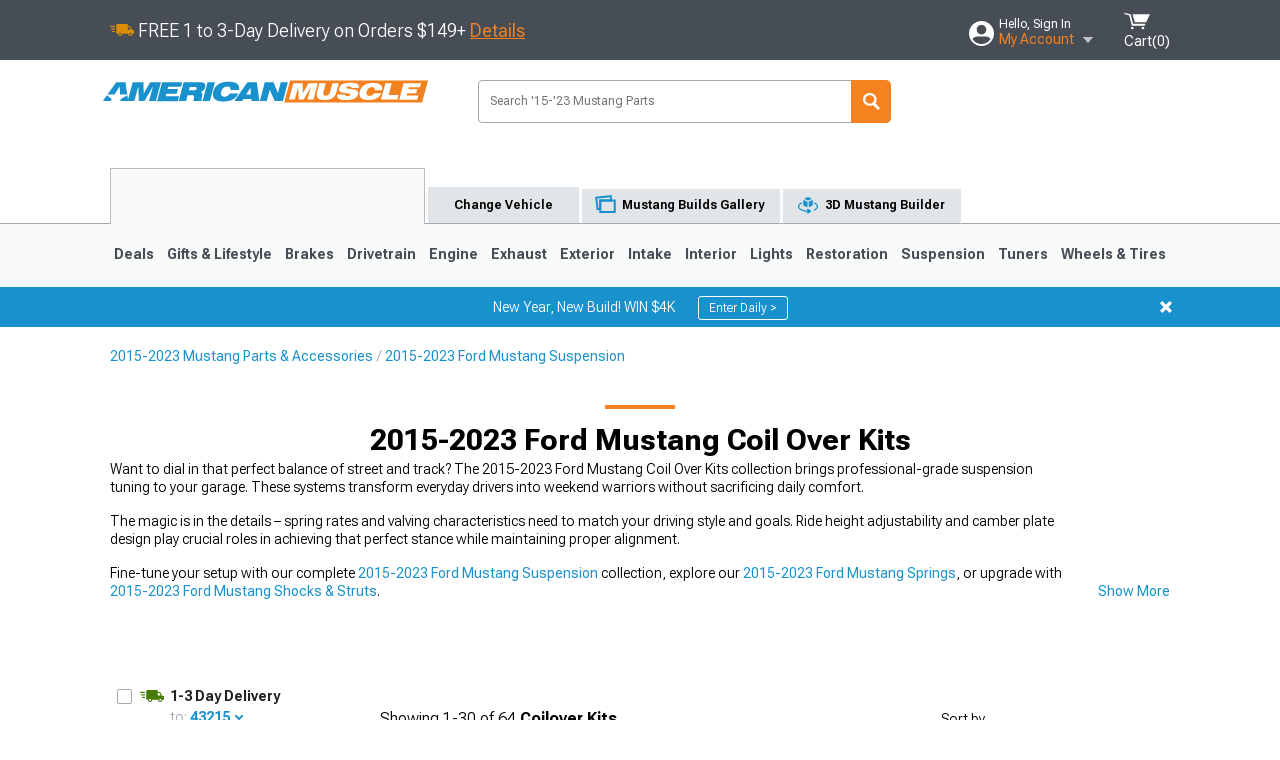

--- FILE ---
content_type: text/html; charset=utf-8
request_url: https://www.americanmuscle.com/2015-mustang-coil-overs.html?sd=1
body_size: 35155
content:


<!DOCTYPE html>
<html lang="en">
<head>
    <meta charset="utf-8" />
    <meta http-equiv="X-UA-Compatible" content="IE=edge" />

    <title>2015-2023 Ford Mustang Coil Over Kits | AmericanMuscle</title>

    
<!-- Standard PNG favicons -->
<link rel="icon" type="image/png" sizes="16x16"   href="/ClientResources/img/favicons/favicon-16x16.png" />
<link rel="icon" type="image/png" sizes="32x32"   href="/ClientResources/img/favicons/favicon-32x32.png" />
<link rel="icon" type="image/png" sizes="96x96"   href="/ClientResources/img/favicons/favicon-96x96.png" />
<link rel="icon" type="image/png" sizes="128x128" href="/ClientResources/img/favicons/favicon-128x128.png" />
<link rel="icon" type="image/png" sizes="160x160" href="/ClientResources/img/favicons/favicon-160x160.png" />
<link rel="icon" type="image/png" sizes="192x192" href="/ClientResources/img/favicons/favicon-192x192.png" />
<link rel="icon" type="image/png" sizes="194x194" href="/ClientResources/img/favicons/favicon-194x194.png" />
<link rel="icon" type="image/png" sizes="196x196" href="/ClientResources/img/favicons/favicon-196x196.png" />

<!-- Android/Chrome icons -->
<link rel="icon" type="image/png" sizes="192x192" href="/ClientResources/img/favicons/android-chrome-192x192.png" />
<link rel="icon" type="image/png" sizes="512x512" href="/ClientResources/img/favicons/android-chrome-512x512.png" />

<!-- Apple touch icons -->
<link rel="apple-touch-icon" sizes="57x57"   href="/ClientResources/img/favicons/apple-touch-icon-57x57.png" />
<link rel="apple-touch-icon" sizes="60x60"   href="/ClientResources/img/favicons/apple-touch-icon-60x60.png" />
<link rel="apple-touch-icon" sizes="72x72"   href="/ClientResources/img/favicons/apple-touch-icon-72x72.png" />
<link rel="apple-touch-icon" sizes="76x76"   href="/ClientResources/img/favicons/apple-touch-icon-76x76.png" />
<link rel="apple-touch-icon" sizes="114x114" href="/ClientResources/img/favicons/apple-touch-icon-114x114.png" />
<link rel="apple-touch-icon" sizes="120x120" href="/ClientResources/img/favicons/apple-touch-icon-120x120.png" />
<link rel="apple-touch-icon" sizes="144x144" href="/ClientResources/img/favicons/apple-touch-icon-144x144.png" />
<link rel="apple-touch-icon" sizes="152x152" href="/ClientResources/img/favicons/apple-touch-icon-152x152.png" />
<link rel="apple-touch-icon" sizes="167x167" href="/ClientResources/img/favicons/apple-touch-icon-167x167.png" />
<link rel="apple-touch-icon" sizes="180x180" href="/ClientResources/img/favicons/apple-touch-icon-180x180.png" />

<!-- Windows tile settings -->
<meta name="msapplication-TileColor"               content="#1891cd" />
<meta name="msapplication-TileImage"               content="/ClientResources/img/favicons/mstile-144x144.png" />
<meta name="msapplication-square70x70logo"         content="/ClientResources/img/favicons/mstile-70x70.png" />
<meta name="msapplication-square150x150logo"       content="/ClientResources/img/favicons/mstile-150x150.png" />
<meta name="msapplication-wide310x150logo"         content="/ClientResources/img/favicons/mstile-310x150.png" />
<meta name="msapplication-square310x310logo"       content="/ClientResources/img/favicons/mstile-310x310.png" />

<!-- Theme color for Chrome/Firefox/Opera -->
<meta name="theme-color"                           content="#1891cd" />



    <meta name="description" content="Shop 2015-2023 Mustang Coil Over Kits Hand-picked by experts! Pay later or over time with Affirm. *Free Shipping on Orders Over $149*" />
    <meta name="viewport" content="width=device-width, maximum-scale=1" />
    
    <meta property="og:site_name" content="AmericanMuscle.com" />
    <meta property="og:type" content="website" />
    <meta property="og:url" content="https://www.americanmuscle.com/2015-mustang-coil-overs.html?sd=1" />
    <meta property="og:title" content="2015-2023 Ford Mustang Coil Over Kits | AmericanMuscle" />
    <meta name="msvalidate.01" content="6048088C6AB54B0617BAA852B58E7FD2" />

    <link href="https://plus.google.com/114762859616800998930" rel="publisher" />
    <link rel="preconnect" href="https://fonts.googleapis.com">
    <link rel="preconnect" href="https://fonts.gstatic.com" crossorigin>
    <link href="https://fonts.googleapis.com/css2?family=Roboto+Flex:opsz,wght@8..144,100..1000&display=swap" rel="stylesheet">
    <link href="https://fonts.googleapis.com/css2?family=Inter:ital,opsz,wght@0,14..32,100..900;1,14..32,100..900&display=swap" rel="stylesheet">
    <script src="/cdn-cgi/scripts/7d0fa10a/cloudflare-static/rocket-loader.min.js" data-cf-settings="a0c17f04fc3014b9e6b15d65-|49"></script><link href="/bundles/globalless.css?v=526a39233a689eda0a1133065646491c54121284&#xA;" rel="preload stylesheet" as="style" onload="this.rel='stylesheet'" />

    <script src="https://cdnjs.cloudflare.com/ajax/libs/jquery/3.5.1/jquery.min.js" integrity="sha512-bLT0Qm9VnAYZDflyKcBaQ2gg0hSYNQrJ8RilYldYQ1FxQYoCLtUjuuRuZo+fjqhx/qtq/1itJ0C2ejDxltZVFg==" crossorigin="anonymous" type="a0c17f04fc3014b9e6b15d65-text/javascript"></script>
    <script src="https://cdnjs.cloudflare.com/ajax/libs/jquery.gray/1.6.0/js/jquery.gray.min.js" integrity="sha512-YCODGEBK7He0IjHzYTJJlwKCXL8mIiZZn1Mca6ZoGHP+Q4HqxaTEK5Aw/B00KN0vsSLEQbGW2AIOplw9I4iLsA==" crossorigin="anonymous" type="a0c17f04fc3014b9e6b15d65-text/javascript"></script>
    <script src="https://cdnjs.cloudflare.com/ajax/libs/modernizr/2.6.2/modernizr.min.js" integrity="sha512-JynkyJ/1167qkDbZ09NFUGKV3ARgnmySSzQLA1pEAnQuZqPodAD/gNhPkPjtqF5vMp4FPbILFW41Il7Zy3O+Bg==" crossorigin="anonymous" type="a0c17f04fc3014b9e6b15d65-text/javascript"></script>
    <script src="https://cdnjs.cloudflare.com/ajax/libs/jquery.hoverintent/1.10.1/jquery.hoverIntent.min.js" integrity="sha512-gx3WTM6qxahpOC/hBNUvkdZARQ2ObXSp/m+jmsEN8ZNJPymj8/Jamf8+/3kJQY1RZA2DR+KQfT+b3JEB0r9YRg==" crossorigin="anonymous" type="a0c17f04fc3014b9e6b15d65-text/javascript"></script>
    <script src="/bundles/js/librariesdesktop.js?v=526a39233a689eda0a1133065646491c54121284
" type="a0c17f04fc3014b9e6b15d65-text/javascript"></script>
    <script data-cfasync="false" type="text/javascript">
        if (typeof Turn5 === 'undefined') Turn5 = {};
        if (typeof Turn5.Analytics === 'undefined') Turn5.Analytics = {};
        if (typeof Turn5.UserHasTieredPricing === 'undefined') Turn5.UserHasTieredPricing = {};
        if (typeof Turn5.PriceTierDisplayName === 'undefined') Turn5.PriceTierDisplayName = {};
        if (typeof Turn5.PriceTierName === 'undefined') Turn5.PriceTierName = {};
        Turn5.UserHasTieredPricing = false
        Turn5.PriceTierDisplayName = ""
        Turn5.PriceTierName =  ""
    </script>
    
    <meta name="robots" content="index,follow">
    <link rel="stylesheet" href="/bundles/drilldownless.css?v=526a39233a689eda0a1133065646491c54121284
" />
    <link rel="stylesheet" href="/bundles/customerphotofeedlessdesktop.css?v=526a39233a689eda0a1133065646491c54121284
" />
    <script type="a0c17f04fc3014b9e6b15d65-text/javascript">var _affirm_config = {
public_api_key: '76WMQKJAV29UAFW3',
script: 'https://cdn1.affirm.com/js/v2/affirm.js'
};
(function (l, g, m, e, a, f, b) { var d, c = l[m] || {}, h = document.createElement(f), n = document.getElementsByTagName(f)[0], k = function (a, b, c) { return function () { a[b]._.push([c, arguments]) } }; c[e] = k(c, e, "set"); d = c[e]; c[a] = {}; c[a]._ = []; d._ = []; c[a][b] = k(c, a, b); a = 0; for (b = "set add save post open empty reset on off trigger ready setProduct".split(" ") ; a < b.length; a++) d[b[a]] = k(c, e, b[a]); a = 0; for (b = ["get", "token", "url", "items"]; a < b.length; a++) d[b[a]] = function () { }; h.async = !0; h.src = g[f]; n.parentNode.insertBefore(h, n); delete g[f]; d(g); l[m] = c })(window, _affirm_config, "affirm", "checkout", "ui", "script", "ready");
</script>

    
    <!-- begin Convert Experiences code--><script type="a0c17f04fc3014b9e6b15d65-text/javascript" src="//cdn-4.convertexperiments.com/v1/js/10047477-10048657.js?environment=production"></script><!-- end Convert Experiences code -->



    <link rel="canonical" href="https://www.americanmuscle.com/2015-mustang-coil-overs.html" />



    <script type="application/ld+json">
        {
  "@context": "https://schema.org",
  "@type": "ItemList",
  "itemListElement": [
    {
      "@type": "ListItem",
      "position": 1,
      "url": "https://www.americanmuscle.com/sr-performance-sport-coil-over-kit-1518-w-o-magneride.html"
    },
    {
      "@type": "ListItem",
      "position": 2,
      "url": "https://www.americanmuscle.com/sr-performance-coil-over-1517.html"
    },
    {
      "@type": "ListItem",
      "position": 3,
      "url": "https://www.americanmuscle.com/pedders-xa-coilover-kit-w-caster-camber-plates-1518-w-o-magneride.html"
    },
    {
      "@type": "ListItem",
      "position": 4,
      "url": "https://www.americanmuscle.com/pedders-extreme-xa-coilovers-1517.html"
    },
    {
      "@type": "ListItem",
      "position": 5,
      "url": "https://www.americanmuscle.com/bc-racing-mustang-br-series-coil-over-kit-e-32-br.html"
    },
    {
      "@type": "ListItem",
      "position": 6,
      "url": "https://www.americanmuscle.com/roush-single-adj-coilover-1516.html"
    },
    {
      "@type": "ListItem",
      "position": 7,
      "url": "https://www.americanmuscle.com/mustang-monoss-coil-over-kit-mss1091.html"
    },
    {
      "@type": "ListItem",
      "position": 8,
      "url": "https://www.americanmuscle.com/pedders-mustang-extreme-xa-coil-over-plus-kit-ped-161199.html"
    },
    {
      "@type": "ListItem",
      "position": 9,
      "url": "https://www.americanmuscle.com/five8-industries-mustang-ss-sport-coil-over-kit-58-s550ss.html"
    },
    {
      "@type": "ListItem",
      "position": 10,
      "url": "https://www.americanmuscle.com/rtr-mustang-adjustable-coil-over-kit-1598-0420-01.html"
    },
    {
      "@type": "ListItem",
      "position": 11,
      "url": "https://www.americanmuscle.com/kws-v1-coilover-2015.html"
    },
    {
      "@type": "ListItem",
      "position": 12,
      "url": "https://www.americanmuscle.com/kw-suspension-mustang-v1-coil-over-kit-10230079.html"
    },
    {
      "@type": "ListItem",
      "position": 13,
      "url": "https://www.americanmuscle.com/isc-mustang-basic-track-race-coilover-kit-isc-f026b-t.html"
    },
    {
      "@type": "ListItem",
      "position": 14,
      "url": "https://www.americanmuscle.com/koni-mustang-gts-coil-over-kit-1200-1004.html"
    },
    {
      "@type": "ListItem",
      "position": 15,
      "url": "https://www.americanmuscle.com/jm-mustang-250-inch-camber-plate-coil-over-conversion-kit-24240.html"
    },
    {
      "@type": "ListItem",
      "position": 16,
      "url": "https://www.americanmuscle.com/pedders-mustang-extreme-xa-remote-canister-coilover-kit-ped-164099.html"
    },
    {
      "@type": "ListItem",
      "position": 17,
      "url": "https://www.americanmuscle.com/mustang-performance-coil-over-suspension-kit-vzp100405.html"
    },
    {
      "@type": "ListItem",
      "position": 18,
      "url": "https://www.americanmuscle.com/bmr-mustang-rear-coil-over-conversion-kit-control-arm-brackets-red-cck743r.html"
    },
    {
      "@type": "ListItem",
      "position": 19,
      "url": "https://www.americanmuscle.com/bc-racing-mustang-er-series-coil-over-kit-e-32-er.html"
    },
    {
      "@type": "ListItem",
      "position": 20,
      "url": "https://www.americanmuscle.com/function-form-mustang-type-5-coil-over-kit-57100815.html"
    },
    {
      "@type": "ListItem",
      "position": 21,
      "url": "https://www.americanmuscle.com/fortune-auto-mustang-500-series-coil-over-kit-fa500-s550.html"
    },
    {
      "@type": "ListItem",
      "position": 22,
      "url": "https://www.americanmuscle.com/d2-racing-mustang-rs-series-coil-over-kit-d-fo-15-1.html"
    },
    {
      "@type": "ListItem",
      "position": 23,
      "url": "https://www.americanmuscle.com/bmr-mustang-rear-coil-over-conversion-kit-control-arm-brackets-black-hammertone-cck743h.html"
    },
    {
      "@type": "ListItem",
      "position": 24,
      "url": "https://www.americanmuscle.com/isc-mustang-n1-v2-track-race-coil-over-kit-isc-f026-t.html"
    },
    {
      "@type": "ListItem",
      "position": 25,
      "url": "https://www.americanmuscle.com/fortune-auto-mustang-510-series-coil-over-kit-fa510cfd-s550.html"
    },
    {
      "@type": "ListItem",
      "position": 26,
      "url": "https://www.americanmuscle.com/kw-suspension-mustang-2-way-clubsport-coil-over-kit-35230879.html"
    },
    {
      "@type": "ListItem",
      "position": 27,
      "url": "https://www.americanmuscle.com/ohlins-mustang-road-track-adjustable-coil-over-kit-fos-mr00.html"
    },
    {
      "@type": "ListItem",
      "position": 28,
      "url": "https://www.americanmuscle.com/kw-suspension-mustang-v3-coil-over-kit-35230079.html"
    },
    {
      "@type": "ListItem",
      "position": 29,
      "url": "https://www.americanmuscle.com/ksport-mustang-kontrol-pro-coil-over-kit-cfd250-kp.html"
    },
    {
      "@type": "ListItem",
      "position": 30,
      "url": "https://www.americanmuscle.com/kws-v3-coilover-2015.html"
    }
  ]
}
    </script>
</head>
<body class="showReviewPrompt ">
        <div class="FitmentWizardBaseContainer"
            vehiclegroupid="5"
            vehicletypeid="1"
            apiurl="https://api.americanmuscle.com/"
            sitetheme="AmericanMuscle">
        </div>
        <div class="FitmentWizardFlyoutContainer"
            apiurl="https://api.americanmuscle.com/"
            sitetheme="AmericanMuscle"
            autoplicityurl="https://api.autoplicity.com/embed/">
        </div>


    <script type="a0c17f04fc3014b9e6b15d65-text/javascript">
    if (typeof Turn5 === 'undefined') Turn5 = {};
    if (typeof Turn5.Analytics === 'undefined') Turn5.Analytics = {};
    function _loadTagManager(dataLayerVar, id) {
        window[dataLayerVar] = window[dataLayerVar] || [];
        window[dataLayerVar].push({
            'gtm.start': new Date().getTime(),
            event: 'gtm.js'
        });
        var gtmScript = document.createElement('script');
        gtmScript.async = true;
        gtmScript.src = '//www.googletagmanager.com/gtm.js?id=' + id + '&l=' + dataLayerVar;
        document.getElementsByTagName('head')[0].appendChild(gtmScript);
    }
    if (!window.coreDataLayer) _loadTagManager('coreDataLayer', 'GTM-WR85Z8');
</script>
    <div id="page">
        






<header class="">
    <section class="upper_stripe_container">
        <div class="container">
            <div class="pull_left free_shipping">
                
<div>
    
<p><img style="vertical-align: middle;" src="/ClientResources/img/fast_ship.svg" /> <span style="vertical-align: middle;">FREE 1 to 3-Day Delivery on Orders $149+ <a class="text_link" href="/Customer-Service-Pages/Shipping/">Details</a> </span></p>
</div>


            </div>

            <div class="mini_nav pull_right ">
                <ul>
                        <li class="my_account_trigger_container">
                            <a href="#" title="Log in" class="my_account_trigger">
                                <svg viewBox="0 0 48 48" fill="none" xmlns="http://www.w3.org/2000/svg">
                                    <path fill-rule="evenodd" clip-rule="evenodd" d="M24 48C37.2562 48 48 37.2562 48 24C48 10.7438 37.2562 0 24 0C10.7438 0 0 10.7438 0 24C0 37.2562 10.7438 48 24 48ZM24 25.8455C29.0973 25.8455 33.2318 21.7132 33.2318 16.6159C33.2318 11.5165 29.0973 7.3841 24 7.3841C18.9027 7.3841 14.7682 11.5164 14.7682 16.6159C14.7682 21.7132 18.9027 25.8455 24 25.8455ZM6.6314 34.53C10.1926 40.391 16.6397 44.3091 24 44.3091C31.3603 44.3091 37.8078 40.3909 41.3686 34.53C41.347 34.3678 41.2842 34.2098 41.1739 34.0735C38.8978 31.2285 35.2957 29.5388 30.4622 29.5388H17.5372C12.7039 29.5388 9.10188 31.2285 6.8255 34.0735C6.71516 34.2098 6.65242 34.3678 6.63078 34.53H6.6314Z" fill="#ffffff" />
                                </svg>
                                <div class="text_container">
                                    <span class="greeting">Hello, Sign In</span>
                                    <span class="polygon">My Account</span>
                                </div>
                            </a>
                            


<div class="quick_action_container">
    <ul class="menu_list">
        <li>
                <a href="https://www.americanmuscle.com/login.html?returnurl=/summary.html" title="Log in" data-qatgt="header_login">
                    <svg viewBox="0 0 48 48" fill="none" xmlns="http://www.w3.org/2000/svg">
                        <path fill-rule="evenodd" clip-rule="evenodd" d="M24 48C37.2562 48 48 37.2562 48 24C48 10.7438 37.2562 0 24 0C10.7438 0 0 10.7438 0 24C0 37.2562 10.7438 48 24 48ZM24 25.8455C29.0973 25.8455 33.2318 21.7132 33.2318 16.6159C33.2318 11.5165 29.0973 7.3841 24 7.3841C18.9027 7.3841 14.7682 11.5164 14.7682 16.6159C14.7682 21.7132 18.9027 25.8455 24 25.8455ZM6.6314 34.53C10.1926 40.391 16.6397 44.3091 24 44.3091C31.3603 44.3091 37.8078 40.3909 41.3686 34.53C41.347 34.3678 41.2842 34.2098 41.1739 34.0735C38.8978 31.2285 35.2957 29.5388 30.4622 29.5388H17.5372C12.7039 29.5388 9.10188 31.2285 6.8255 34.0735C6.71516 34.2098 6.65242 34.3678 6.63078 34.53H6.6314Z" fill="#BCBCBC" />
                    </svg>Login to My Account
                </a>
        </li>
        <li>
                <a href="https://orders.americanmuscle.com/" title="Where's my order?">
                    <svg width="24" height="22" viewBox="0 0 24 22" fill="none" xmlns="http://www.w3.org/2000/svg">
                        <path fill-rule="evenodd" clip-rule="evenodd" d="M12.0504 0C12.0993 0.00532387 12.1483 0.0170366 12.1941 0.0340732L23.5745 3.00689H23.5831C23.862 3.07504 24.0409 3.34656 23.9919 3.62871V17.1642C23.9909 17.3953 23.8439 17.5997 23.6256 17.6753L12.177 21.7725C12.0333 21.8279 11.8715 21.8183 11.7341 21.747L11.7 21.7385V21.7299L0.362108 17.6752C0.148085 17.5975 0.00540161 17.3931 0.00433922 17.1641V3.60302C-0.0244102 3.37622 0.0916519 3.15582 0.293961 3.04934H0.302479C0.314192 3.04402 0.325905 3.03763 0.336554 3.03231C0.345072 3.03018 0.35359 3.02698 0.362108 3.02485C0.368496 3.02166 0.373819 3.01847 0.379145 3.01634C0.390858 3.01314 0.402569 3.00995 0.413218 3.00782L11.7937 0.0350015C11.8565 0.011576 11.9236 -0.0001375 11.9896 0.000928309H11.9981C12.0151 -0.00013641 12.0322 -0.00013641 12.0492 0.000928309L12.0504 0ZM11.9992 1.10738L2.72289 3.52657L6.2665 4.42951L14.9552 1.88253L11.9992 1.10738ZM17.008 2.4192L8.32779 4.96618L11.9992 5.90319L21.2671 3.52657L17.008 2.4192ZM1.09583 4.23358V16.781L11.4541 20.4865V6.88284L6.82012 5.69878V9.02105C6.82119 9.16693 6.76476 9.30855 6.66254 9.41183C6.56032 9.51618 6.42083 9.57474 6.27495 9.57474C6.12801 9.57474 5.98851 9.51618 5.88629 9.41183C5.78407 9.30854 5.72764 9.16693 5.72977 9.02105V5.41774L1.09583 4.23358Z" fill="#BCBCBC" />
                    </svg>Where's my order?
                </a>
        </li>
        <li>
                <a href="https://orders.americanmuscle.com/" title="Start a Return">
                    <svg width="24" height="22" viewBox="0 0 24 22" fill="none" xmlns="http://www.w3.org/2000/svg">
                        <path fill-rule="evenodd" clip-rule="evenodd" d="M12.0504 0C12.0993 0.00532387 12.1483 0.0170366 12.1941 0.0340732L23.5745 3.00689H23.5831C23.862 3.07504 24.0409 3.34656 23.9919 3.62871V17.1642C23.9909 17.3953 23.8439 17.5997 23.6256 17.6753L12.177 21.7725C12.0333 21.8279 11.8715 21.8183 11.7341 21.747L11.7 21.7385V21.7299L0.362108 17.6752C0.148085 17.5975 0.00540161 17.3931 0.00433922 17.1641V3.60302C-0.0244102 3.37622 0.0916519 3.15582 0.293961 3.04934H0.302479C0.314192 3.04402 0.325905 3.03763 0.336554 3.03231C0.345072 3.03018 0.35359 3.02698 0.362108 3.02485C0.368496 3.02166 0.373819 3.01847 0.379145 3.01634C0.390858 3.01314 0.402569 3.00995 0.413218 3.00782L11.7937 0.0350015C11.8565 0.011576 11.9236 -0.0001375 11.9896 0.000928309H11.9981C12.0151 -0.00013641 12.0322 -0.00013641 12.0492 0.000928309L12.0504 0ZM11.9992 1.10738L2.72289 3.52657L6.2665 4.42951L14.9552 1.88253L11.9992 1.10738ZM17.008 2.4192L8.32779 4.96618L11.9992 5.90319L21.2671 3.52657L17.008 2.4192ZM1.09583 4.23358V16.781L11.4541 20.4865V6.88284L6.82012 5.69878V9.02105C6.82119 9.16693 6.76476 9.30855 6.66254 9.41183C6.56032 9.51618 6.42083 9.57474 6.27495 9.57474C6.12801 9.57474 5.98851 9.51618 5.88629 9.41183C5.78407 9.30854 5.72764 9.16693 5.72977 9.02105V5.41774L1.09583 4.23358Z" fill="#BCBCBC" />
                    </svg>Start a Return
                </a>
        </li>
        <li>
            <a href="/saved-for-later.html" title="View your Build Lists" data-qatgt="header_sfl">
                <svg xmlns="http://www.w3.org/2000/svg" viewBox="0 0 10 20.72">
                    <path fill="#BCBCBC" d="M8.08,8.63V2.76C8.08,2,9.58,2.1,9.58,0H.38c0,2.1,1.54,2,1.54,2.76V8.63C1.23,8.63,0,9.43,0,11.85H10C10,9.43,8.77,8.63,8.08,8.63Z"></path>
                    <polygon fill="#BCBCBC" points="4.97 20.72 4 11.85 5.95 11.85 4.97 20.72"></polygon>
                </svg>Saved Products
            </a>
        </li>
        <li>
            <a href="https://servicecenter.americanmuscle.com/hc/en-us" title="FAQ">
                <svg width="24" height="23" viewBox="0 0 24 23" fill="none" xmlns="http://www.w3.org/2000/svg">
                    <mask id="path-1-inside-1" fill="#BCBCBC">
                        <path fill-rule="evenodd" clip-rule="evenodd" d="M3 0C1.34315 0 0 1.34315 0 3V14.5385C0 16.1953 1.34315 17.5385 3 17.5385H8.26943L11.134 22.5C11.5189 23.1667 12.4811 23.1667 12.866 22.5L15.7306 17.5385H21C22.6569 17.5385 24 16.1953 24 14.5385V3C24 1.34315 22.6569 0 21 0H3Z"/>
                    </mask>
                    <path d="M8.26943 17.5385L10.0015 16.5385C9.64422 15.9197 8.98396 15.5385 8.26943 15.5385V17.5385ZM11.134 22.5L9.40192 23.5L11.134 22.5ZM12.866 22.5L14.5981 23.5L12.866 22.5ZM15.7306 17.5385V15.5385C15.016 15.5385 14.3558 15.9197 13.9985 16.5385L15.7306 17.5385ZM2 3C2 2.44772 2.44772 2 3 2V-2C0.238575 -2 -2 0.238578 -2 3H2ZM2 14.5385V3H-2V14.5385H2ZM3 15.5385C2.44772 15.5385 2 15.0907 2 14.5385H-2C-2 17.2999 0.238577 19.5385 3 19.5385V15.5385ZM8.26943 15.5385H3V19.5385H8.26943V15.5385ZM12.866 21.5L10.0015 16.5385L6.53738 18.5385L9.40192 23.5L12.866 21.5ZM11.134 21.5C11.5189 20.8333 12.4811 20.8333 12.866 21.5L9.40192 23.5C10.5566 25.5 13.4434 25.5 14.5981 23.5L11.134 21.5ZM13.9985 16.5385L11.134 21.5L14.5981 23.5L17.4626 18.5385L13.9985 16.5385ZM21 15.5385H15.7306V19.5385H21V15.5385ZM22 14.5385C22 15.0907 21.5523 15.5385 21 15.5385V19.5385C23.7614 19.5385 26 17.2999 26 14.5385H22ZM22 3V14.5385H26V3H22ZM21 2C21.5523 2 22 2.44772 22 3H26C26 0.238577 23.7614 -2 21 -2V2ZM3 2H21V-2H3V2Z" fill="#BCBCBC" mask="url(#path-1-inside-1)"/>
                    <path d="M10.831 11.367H12.8981V10.8325C12.8981 10.5512 13.0407 10.4106 13.3258 10.4106H13.4541C14.7942 10.4106 15.6923 9.5244 15.6923 8.2022V6.82374C15.6923 5.50154 14.7942 4.61539 13.4541 4.61539H10.5316C9.20582 4.61539 8.30769 5.50154 8.30769 6.82374V7.70989H10.3748V6.79561C10.3748 6.51429 10.5174 6.37363 10.8025 6.37363H13.1975C13.4826 6.37363 13.6252 6.51429 13.6252 6.79561V8.23033C13.6252 8.51165 13.4826 8.65231 13.1975 8.65231H13.0549C11.7291 8.65231 10.831 9.53846 10.831 10.8607V11.367ZM12.8981 12.422H10.831V14.4615H12.8981V12.422Z" fill="#BCBCBC"/>
                </svg>Got questions? (FAQs)
            </a>
        </li>
        <li>
            <a href="https://servicecenter.americanmuscle.com/hc/en-us" title="Customer Service">
                <svg width="24" height="23" viewBox="0 0 24 23" fill="none" xmlns="http://www.w3.org/2000/svg">
                    <mask id="path-1-inside-1" fill="#BCBCBC">
                        <path fill-rule="evenodd" clip-rule="evenodd" d="M3 0C1.34315 0 0 1.34315 0 3V14.5385C0 16.1953 1.34315 17.5385 3 17.5385H8.26943L11.134 22.5C11.5189 23.1667 12.4811 23.1667 12.866 22.5L15.7306 17.5385H21C22.6569 17.5385 24 16.1953 24 14.5385V3C24 1.34315 22.6569 0 21 0H3Z"/>
                    </mask>
                    <path d="M8.26943 17.5385L10.0015 16.5385C9.64422 15.9197 8.98396 15.5385 8.26943 15.5385V17.5385ZM11.134 22.5L9.40192 23.5L11.134 22.5ZM12.866 22.5L14.5981 23.5L12.866 22.5ZM15.7306 17.5385V15.5385C15.016 15.5385 14.3558 15.9197 13.9985 16.5385L15.7306 17.5385ZM2 3C2 2.44772 2.44772 2 3 2V-2C0.238575 -2 -2 0.238578 -2 3H2ZM2 14.5385V3H-2V14.5385H2ZM3 15.5385C2.44772 15.5385 2 15.0907 2 14.5385H-2C-2 17.2999 0.238577 19.5385 3 19.5385V15.5385ZM8.26943 15.5385H3V19.5385H8.26943V15.5385ZM12.866 21.5L10.0015 16.5385L6.53738 18.5385L9.40192 23.5L12.866 21.5ZM11.134 21.5C11.5189 20.8333 12.4811 20.8333 12.866 21.5L9.40192 23.5C10.5566 25.5 13.4434 25.5 14.5981 23.5L11.134 21.5ZM13.9985 16.5385L11.134 21.5L14.5981 23.5L17.4626 18.5385L13.9985 16.5385ZM21 15.5385H15.7306V19.5385H21V15.5385ZM22 14.5385C22 15.0907 21.5523 15.5385 21 15.5385V19.5385C23.7614 19.5385 26 17.2999 26 14.5385H22ZM22 3V14.5385H26V3H22ZM21 2C21.5523 2 22 2.44772 22 3H26C26 0.238577 23.7614 -2 21 -2V2ZM3 2H21V-2H3V2Z" fill="#BCBCBC" mask="url(#path-1-inside-1)"/>
                    <path d="M10.831 11.367H12.8981V10.8325C12.8981 10.5512 13.0407 10.4106 13.3258 10.4106H13.4541C14.7942 10.4106 15.6923 9.5244 15.6923 8.2022V6.82374C15.6923 5.50154 14.7942 4.61539 13.4541 4.61539H10.5316C9.20582 4.61539 8.30769 5.50154 8.30769 6.82374V7.70989H10.3748V6.79561C10.3748 6.51429 10.5174 6.37363 10.8025 6.37363H13.1975C13.4826 6.37363 13.6252 6.51429 13.6252 6.79561V8.23033C13.6252 8.51165 13.4826 8.65231 13.1975 8.65231H13.0549C11.7291 8.65231 10.831 9.53846 10.831 10.8607V11.367ZM12.8981 12.422H10.831V14.4615H12.8981V12.422Z" fill="#BCBCBC"/>
                </svg>Customer Service
            </a>
        </li>
    </ul>
    <div class="button_container">
        <a href="https://www.americanmuscle.com/login.html?returnurl=/summary.html" class="login" title="View Your Account" data-qatgt="header_login">
            Sign In
        </a>
        <p>New Customer? <a href="https://www.americanmuscle.com/login.html?returnurl=/summary.html&amp;createaccount=1" class="text_link" title="Create Account">Start Here</a></p>
    </div>
</div>
                        </li>
                    <li class="cart_container">
                        <a href="/shopping-cart.html" data-can-show="false" class="cart_trigger" title="View your Shopping Cart" data-qatgt="header_cart">
                            <svg xmlns="http://www.w3.org/2000/svg" viewBox="0 0 25 16" enable-background="new 0 0 25 16">
                                <g fill="#ffffff">
                                    <path d="m6.4 1.6l-6.4-1.6.9 1.5 4.1 1 2.6 10.1h.4 1.2 10.7l.8-1.9h-11.9z" />
                                    <path d="m8.2 1.4l2.2 7.8h10.9l3.7-7.8z" />
                                    <ellipse cx="8" cy="14.8" rx="1.3" ry="1.2" />
                                    <ellipse cx="18.2" cy="14.8" rx="1.3" ry="1.2" />
                                </g>
                            </svg>
                            <span>
                                Cart(<span class="cart_count">0</span>)
                            </span>
                        </a>
                        

<div class="mini_cart">
    <ul>
    </ul>
    <div class="button_container">
        <a class="black_btn secondary" href="/shopping-cart.html" title="View your Shopping Cart">View Cart (<span class="cart_count">0</span>)</a>
    </div>
</div>
                    </li>
                </ul>
            </div>
        </div>
    </section>
    <section class="container global ">
        <a href="/?VehicleGroup=5" class="text_replace logo" title="AmericanMuscle.com" data-qatgt='site_logo'>
            AmericanMuscle.com
            <span class="tagline"></span>
        </a>
            <div class="search_form_container pull_right">
                <div class="search_form header_search">

                    <script src="/bundles/js/sitesearchcardcontainerbundle.js?v=526a39233a689eda0a1133065646491c54121284
" type="a0c17f04fc3014b9e6b15d65-text/javascript"></script>
                    <div class="sites_search_card_container">
                        <div id="SiteSearchCardContainer"
                            vehiclegroup="5"
                            vehicletype="1"
                            sitetheme="AM"></div>
                    </div>

<form action="/search" data-form-type="TopNavSearch" id="search" method="get">                        <span class="header_search_input_container">
                            <input autocomplete="off" autocorrect="off" id="keywords" maxlength="256" name="keywords" placeholder="Search &#x27;15-&#x27;23 Mustang Parts" spellcheck="false" type="text" value="" />

                        </span>
<input id="generationId" name="generationId" type="hidden" value="6" /><input id="vehicleGroup" name="vehicleGroup" type="hidden" value="5" /><input id="vehicleType" name="vehicleType" type="hidden" value="1" />                        <span class="clear_search hidden"></span>
<button type="submit">Search</button>                        <ul class="autocomplete"></ul>
</form>                </div>
            </div>
            <div id="salesTechStripeContainer"
                 style="width:243.88px; min-width:243.88px; height:98px; flex:0 0 243.88px;"
                 data-sitetheme="AmericanMuscle"
                 data-vehicledisplayname="Mustang"
                 data-assist-id=""
                 data-hours-text=" M-F 8:30A-11P ET, Sat-Sun 8:30A-9P ET">
            </div>
<script src="/bundles/js/salestechstripecontainerbundle.js?v=526a39233a689eda0a1133065646491c54121284
" type="a0c17f04fc3014b9e6b15d65-text/javascript"></script>    </section>

        <section class="container tabs_container">
            <ul class="tabs">
                    <li class="persistent_module_container ">
                        <div class="persistent_container PersistentModuleCardContainer"
                            modelgroupid="5"
                            modelid="1"
                            apiurl="https://api.americanmuscle.com/"
                            sitetheme="AmericanMuscle">
                        </div>
                    </li>
                        <li class="change_vehicle_trigger">
                            <a href="#">
                                <span>Change Vehicle</span>
                            </a>
                        </li>
                            <li class="photo_feed_trigger inactive">
                                <a href="/ford-mustang-photos-builds.html">
                                    <span>Mustang Builds Gallery</span>
                                </a>
                            </li>
                            <li class="virtual_builds_nav_trigger inactive">
                                <a href="/ford-mustang-3d-virtual-builds.html">
                                    <span>3D Mustang Builder</span>
                                </a>
                            </li>
            </ul>
        </section>

        <section class="gen_select_container">
            <div class="container">
                <ul class="row gen_select_menu">
                    

        <li class="col_2">
            <a href="/2024-mustang-coilover-kits.html" class="">
                <p class="generation" data-image-url="https://www.americanmuscle.com/image/Gen_Mustang_2024">2024-2026</p>
            </a>
        </li>
        <li class="col_2">
            <a href="/2015-mustang-coil-overs.html" class="selected">
                <p class="generation" data-image-url="https://www.americanmuscle.com/image/Gen_Mustang_2015">2015-2023</p>
                    <p class="is_selected">
                        <svg xmlns="http://www.w3.org/2000/svg" viewBox="0 0 13 10">
                            <path d="M10.92,0,4.55,6,2.08,3.63,0,5.63,2.47,8l2.08,2L13,2Z" fill="#000000" />
                        </svg>
                        Selected
                    </p>
            </a>
        </li>
        <li class="col_2">
            <a href="/mustang-coil-over-kits-1112.html" class="">
                <p class="generation" data-image-url="https://www.americanmuscle.com/image/Gen_Mustang_10-14">2010-2014</p>
            </a>
        </li>
        <li class="col_2">
            <a href="/mustang-coil-over-kits-0510.html" class="">
                <p class="generation" data-image-url="https://www.americanmuscle.com/image/Gen_Mustang_05-09">2005-2009</p>
            </a>
        </li>
        <li class="col_2">
            <a href="/mustang-coil-over-kits-9904.html" class="">
                <p class="generation" data-image-url="https://www.americanmuscle.com/image/Gen_Mustang_99-04">1999-2004</p>
            </a>
        </li>
        <li class="col_2">
            <a href="/mustang-coil-over-kits-9498.html" class="">
                <p class="generation" data-image-url="https://www.americanmuscle.com/image/Gen_Mustang_93-98">1994-1998</p>
            </a>
        </li>
        <li class="col_2">
            <a href="/mustang-coil-over-kits-7993.html" class="">
                <p class="generation" data-image-url="https://www.americanmuscle.com/image/Gen_Mustang_79-93">1979-1993</p>
            </a>
        </li>

                </ul>
                <nav class="tier_one">

                    


    <ul class="nav_first_tier">


            <li>
                <a href="/specials-2015.html" title="2015-2023 Mustang Deals">
                    Deals
                </a>
                <div class="nav_second_tier position_1 ">
                        <div class="single_items_container column_1">
                                <span class="single_item">
                                    <a href="/best-sellers.html" title="2015-2023 Mustang Most Popular">Most Popular</a>
                                </span>
                                <span class="single_item">
                                    <a href="/am-clearance-parts.html" title="2015-2023 Mustang Clearance">Clearance</a>
                                </span>
                                <span class="single_item">
                                    <a href="/just-reduced.html" title="2015-2023 Mustang Just Reduced!">Just Reduced!</a>
                                </span>
                                <span class="single_item">
                                    <a href="/am-new-products.html" title="2015-2023 Mustang New Products">New Products</a>
                                </span>
                                <span class="single_item">
                                    <a href="/am-open-box.html" title="2015-2023 Mustang Open Box">Open Box</a>
                                </span>
                                <span class="single_item">
                                    <a href="/mustang-all-rebates.html" title="2015-2023 Mustang Rebates">Rebates</a>
                                </span>
                                <span class="single_item">
                                    <a href="/american-muscle-brands.html" title="2015-2023 Mustang Shop by Brand">Shop by Brand</a>
                                </span>
                        </div>   
                    <div class="fade_effect"></div>
                    <div class="shop_all_container">
                        <a href="/specials-2015.html" data-link-type='shop_all_category' title="Shop All Deals">Shop All Deals</a>
                        <span class="shop_all_arrow"></span>
                    </div>
                </div>
            </li>
            <li>
                <a href="/2015-mustang-lifestyle.html" title="2015-2023 Mustang Gifts &amp; Lifestyle">
                    Gifts &amp; Lifestyle
                </a>
                <div class="nav_second_tier position_2 ">
                        <div class="single_items_container column_2">
                                <span class="single_item">
                                    <a href="/mustang-apparel.html" title="2015-2023 Mustang Apparel">Apparel</a>
                                </span>
                                <span class="single_item">
                                    <a href="/2015-mustang-automotive-cameras.html" title="2015-2023 Mustang Automotive Cameras">Automotive Cameras</a>
                                </span>
                                <span class="single_item">
                                    <a href="/mustang-automotive-detailing.html" title="2015-2023 Mustang Automotive Detailing">Automotive Detailing</a>
                                </span>
                                <span class="single_item">
                                    <a href="/2015-mustang-backup-camera-systems.html" title="2015-2023 Mustang Backup Camera Systems">Backup Camera Systems</a>
                                </span>
                                <span class="single_item">
                                    <a href="/2015-mustang-camping-gear.html" title="2015-2023 Mustang Camping Gear">Camping Gear</a>
                                </span>
                                <span class="single_item">
                                    <a href="/2015-mustang-exterior-protection.html" title="2015-2023 Mustang Car Covers, Bras and Paint Protection">Car Covers, Bras and Paint Protection</a>
                                </span>
                                <span class="single_item">
                                    <a href="/mustang-collectibles.html" title="2015-2023 Mustang Collectibles">Collectibles</a>
                                </span>
                                <span class="single_item">
                                    <a href="/mustang-tuning-gift-certificates.html" title="2015-2023 Mustang Gift Cards">Gift Cards</a>
                                </span>
                                <span class="single_item">
                                    <a href="/mustang-keychains-lanyards.html" title="2015-2023 Mustang Keychains">Keychains</a>
                                </span>
                                <span class="single_item">
                                    <a href="/licenseplate.html" title="2015-2023 Mustang License Plates &amp; Plate Frames ">License Plates &amp; Plate Frames </a>
                                </span>
                                <span class="single_item">
                                    <a href="/2015-mustang-paints-coatings.html" title="2015-2023 Mustang Paints &amp; Coatings">Paints &amp; Coatings</a>
                                </span>
                                <span class="single_item">
                                    <a href="/2015-mustang-pet-accessories.html" title="2015-2023 Mustang Pet Accessories">Pet Accessories</a>
                                </span>
                                <span class="single_item">
                                    <a href="/mustang-posters-murals.html" title="2015-2023 Mustang Posters &amp; Murals">Posters &amp; Murals</a>
                                </span>
                                <span class="single_item">
                                    <a href="/2015-mustang-safety-gear-equipment.html" title="2015-2023 Mustang Safety Gear &amp; Equipment">Safety Gear &amp; Equipment</a>
                                </span>
                                <span class="single_item">
                                    <a href="/mustang-specialty-tools-maintenance.html" title="2015-2023 Mustang Specialty Tools &amp; Maintenance">Specialty Tools &amp; Maintenance</a>
                                </span>
                                <span class="single_item">
                                    <a href="/2015-mustang-sun-shades.html" title="2015-2023 Mustang Sun Shades">Sun Shades</a>
                                </span>
                        </div>   
                    <div class="fade_effect"></div>
                    <div class="shop_all_container">
                        <a href="/2015-mustang-lifestyle.html" data-link-type='shop_all_category' title="Shop All Gifts &amp; Lifestyle">Shop All Gifts &amp; Lifestyle</a>
                        <span class="shop_all_arrow"></span>
                    </div>
                </div>
            </li>
            <li>
                <a href="/2015-mustang-mustang-brakes.html" title="2015-2023 Mustang Brakes">
                    Brakes
                </a>
                <div class="nav_second_tier position_1 ">
                        <div class="single_items_container column_1">
                                <span class="single_item">
                                    <a href="/2015-mustang-brake-conversion-kits.html" title="2015-2023 Mustang Big Brake Kits">Big Brake Kits</a>
                                </span>
                                <span class="single_item">
                                    <a href="/2015-mustang-brake-accessories.html" title="2015-2023 Mustang Brake Accessories ">Brake Accessories </a>
                                </span>
                                <span class="single_item">
                                    <a href="/2015-mustang-brakeline-hoses.html" title="2015-2023 Mustang Brake Lines &amp; Brake Hoses ">Brake Lines &amp; Brake Hoses </a>
                                </span>
                                <span class="single_item">
                                    <a href="/2015-mustang-brake-pads.html" title="2015-2023 Mustang Brake Pads ">Brake Pads </a>
                                </span>
                                <span class="single_item">
                                    <a href="/mustang-brake-pads-rotor-kits-2015.html" title="2015-2023 Mustang Brake Rotor &amp; Pad Kits">Brake Rotor &amp; Pad Kits</a>
                                </span>
                                <span class="single_item">
                                    <a href="/2015-mustang-rotors.html" title="2015-2023 Mustang Brake Rotors">Brake Rotors</a>
                                </span>
                                <span class="single_item">
                                    <a href="/2015-mustang-caliper-covers.html" title="2015-2023 Mustang Caliper Covers">Caliper Covers</a>
                                </span>
                        </div>   
                    <div class="fade_effect"></div>
                    <div class="shop_all_container">
                        <a href="/2015-mustang-mustang-brakes.html" data-link-type='shop_all_category' title="Shop All Brakes">Shop All Brakes</a>
                        <span class="shop_all_arrow"></span>
                    </div>
                </div>
            </li>
            <li>
                <a href="/2015-mustang-drivetrain.html" title="2015-2023 Mustang Drivetrain">
                    Drivetrain
                </a>
                <div class="nav_second_tier position_1 ">
                        <div class="single_items_container column_1">
                                <span class="single_item">
                                    <a href="/2015-mustang-axles.html" title="2015-2023 Mustang Axles">Axles</a>
                                </span>
                                <span class="single_item">
                                    <a href="/2015-mustang-clutch-accessories.html" title="2015-2023 Mustang Clutch Accessories">Clutch Accessories</a>
                                </span>
                                <span class="single_item">
                                    <a href="/2015-mustang-clutch-kits.html" title="2015-2023 Mustang Clutch Kits">Clutch Kits</a>
                                </span>
                                <span class="single_item">
                                    <a href="/2015-mustang-driveshafts.html" title="2015-2023 Mustang Driveshafts">Driveshafts</a>
                                </span>
                                <span class="single_item">
                                    <a href="/2015-mustang-flywheels.html" title="2015-2023 Mustang Flywheels">Flywheels</a>
                                </span>
                                <span class="single_item">
                                    <a href="/2015-mustang-gear-accessories.html" title="2015-2023 Mustang Gear Accessories">Gear Accessories</a>
                                </span>
                                <span class="single_item">
                                    <a href="/mustang-gear-kits-2015.html" title="2015-2023 Mustang Gear Kits ">Gear Kits </a>
                                </span>
                                <span class="single_item">
                                    <a href="/2015-mustang-gears.html" title="2015-2023 Mustang Gears">Gears</a>
                                </span>
                                <span class="single_item">
                                    <a href="/2015-mustang-lsds.html" title="2015-2023 Mustang Limited Slip Differentials ">Limited Slip Differentials </a>
                                </span>
                                <span class="single_item">
                                    <a href="/2015-mustang-shift-knobs.html" title="2015-2023 Mustang Shift Knobs">Shift Knobs</a>
                                </span>
                                <span class="single_item">
                                    <a href="/2015-mustang-shifter-accessories.html" title="2015-2023 Mustang Shifter Accessories ">Shifter Accessories </a>
                                </span>
                                <span class="single_item">
                                    <a href="/2015-mustang-shifters.html" title="2015-2023 Mustang Shifters">Shifters</a>
                                </span>
                                <span class="single_item">
                                    <a href="/2015-mustang-transmission.html" title="2015-2023 Mustang Transmission Parts ">Transmission Parts </a>
                                </span>
                        </div>   
                    <div class="fade_effect"></div>
                    <div class="shop_all_container">
                        <a href="/2015-mustang-drivetrain.html" data-link-type='shop_all_category' title="Shop All Drivetrain">Shop All Drivetrain</a>
                        <span class="shop_all_arrow"></span>
                    </div>
                </div>
            </li>
            <li>
                <a href="/2015-mustang-engine-parts.html" title="2015-2023 Mustang Engine">
                    Engine
                </a>
                <div class="nav_second_tier position_3 ">
                        <div class="single_items_container column_3">
                                <span class="single_item">
                                    <a href="/2015-mustang-filters.html" title="2015-2023 Mustang Air, Oil &amp; Fuel Filters ">Air, Oil &amp; Fuel Filters </a>
                                </span>
                                <span class="single_item">
                                    <a href="/mustang-alternators-2015.html" title="2015-2023 Mustang Alternators ">Alternators </a>
                                </span>
                                <span class="single_item">
                                    <a href="/mustang-batteries-2015.html" title="2015-2023 Mustang Batteries ">Batteries </a>
                                </span>
                                <span class="single_item">
                                    <a href="/2015-mustang-blow-off-valves.html" title="2015-2023 Mustang Blow Off Valves">Blow Off Valves</a>
                                </span>
                                <span class="single_item">
                                    <a href="/2015-mustang-camshafts.html" title="2015-2023 Mustang Camshafts ">Camshafts </a>
                                </span>
                                <span class="single_item">
                                    <a href="/2015-mustang-cai-tuner-kits.html" title="2015-2023 Mustang Cold Air Intake &amp; Tuner Kits">Cold Air Intake &amp; Tuner Kits</a>
                                </span>
                                <span class="single_item">
                                    <a href="/2015-mustang-cold-air-intakes.html" title="2015-2023 Mustang Cold Air Intakes">Cold Air Intakes</a>
                                </span>
                                <span class="single_item">
                                    <a href="/2015-mustang-crate-engines.html" title="2015-2023 Mustang Crate Engines &amp; Blocks">Crate Engines &amp; Blocks</a>
                                </span>
                                <span class="single_item">
                                    <a href="/2015-mustang-heads-valvetrain.html" title="2015-2023 Mustang Cylinder Heads &amp; Valvetrain ">Cylinder Heads &amp; Valvetrain </a>
                                </span>
                                <span class="single_item">
                                    <a href="/2015-mustang-ecus-engine-management-systems.html" title="2015-2023 Mustang ECUs &amp; Engine Management Systems">ECUs &amp; Engine Management Systems</a>
                                </span>
                                <span class="single_item">
                                    <a href="/2015-mustang-engine-dressup.html" title="2015-2023 Mustang Engine Dress Up">Engine Dress Up</a>
                                </span>
                                <span class="single_item">
                                    <a href="/2015-mustang-fabrication-parts.html" title="2015-2023 Mustang Fabrication Parts &amp; Accessories">Fabrication Parts &amp; Accessories</a>
                                </span>
                                <span class="single_item">
                                    <a href="/2015-mustang-fuel-delivery.html" title="2015-2023 Mustang Fuel Delivery &amp; Injectors">Fuel Delivery &amp; Injectors</a>
                                </span>
                                <span class="single_item">
                                    <a href="/2015-mustang-gaskets-seals.html" title="2015-2023 Mustang Gaskets &amp; Seals ">Gaskets &amp; Seals </a>
                                </span>
                                <span class="single_item">
                                    <a href="/mustang-hvac-2015.html" title="2015-2023 Mustang HVAC Parts ">HVAC Parts </a>
                                </span>
                                <span class="single_item">
                                    <a href="/2015-mustang-ignition-parts.html" title="2015-2023 Mustang Ignition Parts">Ignition Parts</a>
                                </span>
                                <span class="single_item">
                                    <a href="/2015-mustang-throttle-bodies-spacers.html" title="2015-2023 Mustang Intake &amp; Throttle Body Spacers">Intake &amp; Throttle Body Spacers</a>
                                </span>
                                <span class="single_item">
                                    <a href="/2015-mustang-intake-manifold-plenum.html" title="2015-2023 Mustang Intake Manifolds &amp; Plenums ">Intake Manifolds &amp; Plenums </a>
                                </span>
                                <span class="single_item">
                                    <a href="/1516-mustang-intercoolers-charge-pipes.html" title="2015-2023 Mustang Intercoolers">Intercoolers</a>
                                </span>
                                <span class="single_item">
                                    <a href="/2015-mustang-maf-sensors.html" title="2015-2023 Mustang Mass Air Flow Meters &amp; Sensors">Mass Air Flow Meters &amp; Sensors</a>
                                </span>
                                <span class="single_item">
                                    <a href="/2015-mustang-motor-mounts.html" title="2015-2023 Mustang Motor Mounts">Motor Mounts</a>
                                </span>
                                <span class="single_item">
                                    <a href="/2015-mustang-nitrous-kits.html" title="2015-2023 Mustang Nitrous Kits">Nitrous Kits</a>
                                </span>
                                <span class="single_item">
                                    <a href="/1516-mustang-oil-engine-fluids.html" title="2015-2023 Mustang Oil &amp; Engine Fluids">Oil &amp; Engine Fluids</a>
                                </span>
                                <span class="single_item">
                                    <a href="/2015-mustang-oil-pans.html" title="2015-2023 Mustang Oil Pans ">Oil Pans </a>
                                </span>
                                <span class="single_item">
                                    <a href="/2015-mustang-oil-separators.html" title="2015-2023 Mustang Oil Separators">Oil Separators</a>
                                </span>
                                <span class="single_item">
                                    <a href="/2015-mustang-radiators.html" title="2015-2023 Mustang Radiators &amp; Cooling System Parts">Radiators &amp; Cooling System Parts</a>
                                </span>
                                <span class="single_item">
                                    <a href="/2015-mustang-remote-start-keyless-entry-alarm.html" title="2015-2023 Mustang Remote Start, Keyless Entry, &amp; Alarm">Remote Start, Keyless Entry, &amp; Alarm</a>
                                </span>
                                <span class="single_item">
                                    <a href="/2015-mustang-reservoirs-tanks.html" title="2015-2023 Mustang Reservoirs &amp; Tanks ">Reservoirs &amp; Tanks </a>
                                </span>
                                <span class="single_item">
                                    <a href="/2015-mustang-superchargers.html" title="2015-2023 Mustang Supercharger Kits &amp; Accessories">Supercharger Kits &amp; Accessories</a>
                                </span>
                                <span class="single_item">
                                    <a href="/2015-mustang-throttle-bodies.html" title="2015-2023 Mustang Throttle Bodies">Throttle Bodies</a>
                                </span>
                                <span class="single_item">
                                    <a href="/2015-mustang-throttle-enhancement.html" title="2015-2023 Mustang Throttle Enhancement">Throttle Enhancement</a>
                                </span>
                                <span class="single_item">
                                    <a href="/2015-mustang-turbochargers.html" title="2015-2023 Mustang Turbocharger Kits &amp; Accessories ">Turbocharger Kits &amp; Accessories </a>
                                </span>
                                <span class="single_item">
                                    <a href="/2015-mustang-underdrive-pulley.html" title="2015-2023 Mustang Underdrive Pulleys ">Underdrive Pulleys </a>
                                </span>
                                <span class="single_item">
                                    <a href="/mustang-valves-sensors-sendingunits-2015.html" title="2015-2023 Mustang Valves, Sensors &amp; Sending Units ">Valves, Sensors &amp; Sending Units </a>
                                </span>
                        </div>   
                    <div class="fade_effect"></div>
                    <div class="shop_all_container">
                        <a href="/2015-mustang-engine-parts.html" data-link-type='shop_all_category' title="Shop All Engine">Shop All Engine</a>
                        <span class="shop_all_arrow"></span>
                    </div>
                </div>
            </li>
            <li>
                <a href="/2015-ford-mustang-exhaust.html" title="2015-2023 Mustang Exhaust">
                    Exhaust
                </a>
                <div class="nav_second_tier position_1 ">
                        <div class="single_items_container column_1">
                                <span class="single_item">
                                    <a href="/2015-mustang-axleback-exhaust.html" title="2015-2023 Mustang Axle-Back Exhaust">Axle-Back Exhaust</a>
                                </span>
                                <span class="single_item">
                                    <a href="/2015-mustang-catback-exhaust.html" title="2015-2023 Mustang Cat-Back Exhaust">Cat-Back Exhaust</a>
                                </span>
                                <span class="single_item">
                                    <a href="/2015-mustang-down-pipes.html" title="2015-2023 Mustang Downpipes">Downpipes</a>
                                </span>
                                <span class="single_item">
                                    <a href="/2015-mustang-exhaust-accessories.html" title="2015-2023 Mustang Exhaust Accessories">Exhaust Accessories</a>
                                </span>
                                <span class="single_item">
                                    <a href="/2015-mustang-exhaust-combos.html" title="2015-2023 Mustang Exhaust Combos">Exhaust Combos</a>
                                </span>
                                <span class="single_item">
                                    <a href="/2015-mustang-exhaust-tips.html" title="2015-2023 Mustang Exhaust Tips">Exhaust Tips</a>
                                </span>
                                <span class="single_item">
                                    <a href="/2015-mustang-headers.html" title="2015-2023 Mustang Headers">Headers</a>
                                </span>
                                <span class="single_item">
                                    <a href="/2015-mustang-mid-pipes.html" title="2015-2023 Mustang Mid-Pipes">Mid-Pipes</a>
                                </span>
                                <span class="single_item">
                                    <a href="/2015-mustang-mufflers.html" title="2015-2023 Mustang Mufflers">Mufflers</a>
                                </span>
                                <span class="single_item">
                                    <a href="/2015-mustang-o2-sensors.html" title="2015-2023 Mustang O2 Sensors">O2 Sensors</a>
                                </span>
                        </div>   
                    <div class="fade_effect"></div>
                    <div class="shop_all_container">
                        <a href="/2015-ford-mustang-exhaust.html" data-link-type='shop_all_category' title="Shop All Exhaust">Shop All Exhaust</a>
                        <span class="shop_all_arrow"></span>
                    </div>
                </div>
            </li>
            <li>
                <a href="/2015-mustang-exterior-styling.html" title="2015-2023 Mustang Exterior">
                    Exterior
                </a>
                <div class="nav_second_tier position_3 ">
                        <div class="single_items_container column_3">
                                <span class="single_item">
                                    <a href="/2015-mustang-light-covers.html" title="2015-2023 Mustang  Light Covers &amp; Tint"> Light Covers &amp; Tint</a>
                                </span>
                                <span class="single_item">
                                    <a href="/mustang-antennas-2015.html" title="2015-2023 Mustang Antennas ">Antennas </a>
                                </span>
                                <span class="single_item">
                                    <a href="/2015-mustang-bike-racks.html" title="2015-2023 Mustang Bike Racks">Bike Racks</a>
                                </span>
                                <span class="single_item">
                                    <a href="/2015-mustang-body-kits.html" title="2015-2023 Mustang Body Kits">Body Kits</a>
                                </span>
                                <span class="single_item">
                                    <a href="/2015-mustang-bumpers.html" title="2015-2023 Mustang Bumpers">Bumpers</a>
                                </span>
                                <span class="single_item">
                                    <a href="/2015-mustang-caliper-covers.html" title="2015-2023 Mustang Caliper Covers">Caliper Covers</a>
                                </span>
                                <span class="single_item">
                                    <a href="/2015-mustang-exterior-protection.html" title="2015-2023 Mustang Car Covers, Bras and Paint Protection">Car Covers, Bras and Paint Protection</a>
                                </span>
                                <span class="single_item">
                                    <a href="/2015-mustang-chin-spoilers.html" title="2015-2023 Mustang Chin Spoilers &amp; Front Splitters">Chin Spoilers &amp; Front Splitters</a>
                                </span>
                                <span class="single_item">
                                    <a href="/2015-mustang-convertible-top-parts.html" title="2015-2023 Mustang Convertible Top Parts">Convertible Top Parts</a>
                                </span>
                                <span class="single_item">
                                    <a href="/2015-mustang-decals-stickers-racing-stripes.html" title="2015-2023 Mustang Decals, Stickers and Racing Stripes">Decals, Stickers and Racing Stripes</a>
                                </span>
                                <span class="single_item">
                                    <a href="/2015-mustang-decklid-panels.html" title="2015-2023 Mustang Decklid Panels">Decklid Panels</a>
                                </span>
                                <span class="single_item">
                                    <a href="/2015-mustang-emblems-badges.html" title="2015-2023 Mustang Emblems &amp; Badges">Emblems &amp; Badges</a>
                                </span>
                                <span class="single_item">
                                    <a href="/2015-exterior-trim.html" title="2015-2023 Mustang Exterior Trim ">Exterior Trim </a>
                                </span>
                                <span class="single_item">
                                    <a href="/2015-mustang-fender-liners.html" title="2015-2023 Mustang Fender Liner">Fender Liner</a>
                                </span>
                                <span class="single_item">
                                    <a href="/2015-mustang-fuel-doors.html" title="2015-2023 Mustang Fuel Doors &amp; Gas Caps">Fuel Doors &amp; Gas Caps</a>
                                </span>
                                <span class="single_item">
                                    <a href="/2015-mustang-grilles.html" title="2015-2023 Mustang Grilles">Grilles</a>
                                </span>
                                <span class="single_item">
                                    <a href="/2015-mustang-hood-scoops.html" title="2015-2023 Mustang Hood Scoops">Hood Scoops</a>
                                </span>
                                <span class="single_item">
                                    <a href="/2015-mustang-hoods.html" title="2015-2023 Mustang Hoods &amp; Hood Accessories">Hoods &amp; Hood Accessories</a>
                                </span>
                                <span class="single_item">
                                    <a href="/2015-mustang-stylingbars-wind-deflectors.html" title="2015-2023 Mustang Light Bars &amp; Wind Deflectors">Light Bars &amp; Wind Deflectors</a>
                                </span>
                                <span class="single_item">
                                    <a href="/2015-mustang-taillight-trim.html" title="2015-2023 Mustang Light Trim &amp; Bezels">Light Trim &amp; Bezels</a>
                                </span>
                                <span class="single_item">
                                    <a href="/2015-mustang-quarterwindow-louvers-scoops.html" title="2015-2023 Mustang Louvers - Quarter Window">Louvers - Quarter Window</a>
                                </span>
                                <span class="single_item">
                                    <a href="/2015-mustang-rear-window-louvers.html" title="2015-2023 Mustang Louvers - Rear Window">Louvers - Rear Window</a>
                                </span>
                                <span class="single_item">
                                    <a href="/2015-mustang-mirrors.html" title="2015-2023 Mustang Mirrors, Mirror Covers &amp; Side Mirrors">Mirrors, Mirror Covers &amp; Side Mirrors</a>
                                </span>
                                <span class="single_item">
                                    <a href="/2015-mustang-mud-flaps.html" title="2015-2023 Mustang Mud Flaps">Mud Flaps</a>
                                </span>
                                <span class="single_item">
                                    <a href="/2015-mustang-painted-parts.html" title="2015-2023 Mustang Pre-Painted Parts ">Pre-Painted Parts </a>
                                </span>
                                <span class="single_item">
                                    <a href="/2015-mustang-racing-stripes.html" title="2015-2023 Mustang Racing Stripes">Racing Stripes</a>
                                </span>
                                <span class="single_item">
                                    <a href="/2015-mustang-racks-carriers.html" title="2015-2023 Mustang Racks &amp; Carriers">Racks &amp; Carriers</a>
                                </span>
                                <span class="single_item">
                                    <a href="/2015-mustang-rear-diffusers-valances.html" title="2015-2023 Mustang Rear Diffusers &amp; Valances">Rear Diffusers &amp; Valances</a>
                                </span>
                                <span class="single_item">
                                    <a href="/2015-mustang-spoilers-and-rear-wings.html" title="2015-2023 Mustang Rear Spoilers &amp; Wings">Rear Spoilers &amp; Wings</a>
                                </span>
                                <span class="single_item">
                                    <a href="/2015-mustang-side-scoops.html" title="2015-2023 Mustang Scoops - Side">Scoops - Side</a>
                                </span>
                                <span class="single_item">
                                    <a href="/2015-mustang-side-skirts-rocker-panels.html" title="2015-2023 Mustang Side Skirts &amp; Rocker Panels">Side Skirts &amp; Rocker Panels</a>
                                </span>
                                <span class="single_item">
                                    <a href="/2015-mustang-tire-covers.html" title="2015-2023 Mustang Tire Covers">Tire Covers</a>
                                </span>
                                <span class="single_item">
                                    <a href="/2015-mustang-towing-hitches.html" title="2015-2023 Mustang Towing &amp; Hitches">Towing &amp; Hitches</a>
                                </span>
                                <span class="single_item">
                                    <a href="/2015-mustang-vinyl-wrap-ppf-accessories.html" title="2015-2023 Mustang Vinyl Wrap &amp; PPF Accessories">Vinyl Wrap &amp; PPF Accessories</a>
                                </span>
                                <span class="single_item">
                                    <a href="/2015-mustang-wheels.html" title="2015-2023 Mustang Wheels">Wheels</a>
                                </span>
                        </div>   
                    <div class="fade_effect"></div>
                    <div class="shop_all_container">
                        <a href="/2015-mustang-exterior-styling.html" data-link-type='shop_all_category' title="Shop All Exterior">Shop All Exterior</a>
                        <span class="shop_all_arrow"></span>
                    </div>
                </div>
            </li>
            <li>
                <a href="/2015-mustang-intake-parts.html" title="2015-2023 Mustang Intake">
                    Intake
                </a>
                <div class="nav_second_tier position_1 ">
                        <div class="single_items_container column_1">
                                <span class="single_item">
                                    <a href="/2015-mustang-filters.html" title="2015-2023 Mustang Air, Oil &amp; Fuel Filters ">Air, Oil &amp; Fuel Filters </a>
                                </span>
                                <span class="single_item">
                                    <a href="/2015-mustang-cai-tuner-kits.html" title="2015-2023 Mustang Cold Air Intake &amp; Tuner Kits">Cold Air Intake &amp; Tuner Kits</a>
                                </span>
                                <span class="single_item">
                                    <a href="/2015-mustang-cold-air-intakes.html" title="2015-2023 Mustang Cold Air Intakes">Cold Air Intakes</a>
                                </span>
                                <span class="single_item">
                                    <a href="/cylinder-heads-valvetrain-am.html" title="2015-2023 Mustang Cylinder Heads &amp; Valvetrain ">Cylinder Heads &amp; Valvetrain </a>
                                </span>
                                <span class="single_item">
                                    <a href="/2015-mustang-ignition-parts.html" title="2015-2023 Mustang Ignition Parts">Ignition Parts</a>
                                </span>
                                <span class="single_item">
                                    <a href="/2015-mustang-throttle-bodies-spacers.html" title="2015-2023 Mustang Intake &amp; Throttle Body Spacers">Intake &amp; Throttle Body Spacers</a>
                                </span>
                                <span class="single_item">
                                    <a href="/2015-mustang-intake-manifold-plenum.html" title="2015-2023 Mustang Intake Manifolds &amp; Plenums ">Intake Manifolds &amp; Plenums </a>
                                </span>
                                <span class="single_item">
                                    <a href="/2015-mustang-maf-sensors.html" title="2015-2023 Mustang Mass Air Flow Meters &amp; Sensors">Mass Air Flow Meters &amp; Sensors</a>
                                </span>
                                <span class="single_item">
                                    <a href="/2015-mustang-nitrous-kits.html" title="2015-2023 Mustang Nitrous Kits">Nitrous Kits</a>
                                </span>
                                <span class="single_item">
                                    <a href="/2015-mustang-superchargers.html" title="2015-2023 Mustang Supercharger Kits &amp; Accessories">Supercharger Kits &amp; Accessories</a>
                                </span>
                                <span class="single_item">
                                    <a href="/2015-mustang-throttle-bodies.html" title="2015-2023 Mustang Throttle Bodies">Throttle Bodies</a>
                                </span>
                                <span class="single_item">
                                    <a href="/2015-mustang-turbochargers.html" title="2015-2023 Mustang Turbocharger Kits &amp; Accessories ">Turbocharger Kits &amp; Accessories </a>
                                </span>
                        </div>   
                    <div class="fade_effect"></div>
                    <div class="shop_all_container">
                        <a href="/2015-mustang-intake-parts.html" data-link-type='shop_all_category' title="Shop All Intake">Shop All Intake</a>
                        <span class="shop_all_arrow"></span>
                    </div>
                </div>
            </li>
            <li>
                <a href="/2015-mustang-interior-styling.html" title="2015-2023 Mustang Interior">
                    Interior
                </a>
                <div class="nav_second_tier position_2 ">
                        <div class="single_items_container column_2">
                                <span class="single_item">
                                    <a href="/2015-mustang-center-console-trim.html" title="2015-2023 Mustang Arm Rests &amp; Center Console Trim">Arm Rests &amp; Center Console Trim</a>
                                </span>
                                <span class="single_item">
                                    <a href="/2015-mustang-dash-kits.html" title="2015-2023 Mustang Dash Kits">Dash Kits</a>
                                </span>
                                <span class="single_item">
                                    <a href="/2015-mustang-door-door-accessories.html" title="2015-2023 Mustang Door &amp; Door Accessories">Door &amp; Door Accessories</a>
                                </span>
                                <span class="single_item">
                                    <a href="/1516-mustang-door-sill-plates.html" title="2015-2023 Mustang Door Sill Plates ">Door Sill Plates </a>
                                </span>
                                <span class="single_item">
                                    <a href="/2015-mustang-floor-mats-carpet.html" title="2015-2023 Mustang Floor Mats &amp; Carpet ">Floor Mats &amp; Carpet </a>
                                </span>
                                <span class="single_item">
                                    <a href="/2015-mustang-gauges-pods.html" title="2015-2023 Mustang Gauges &amp; Gauge Pods">Gauges &amp; Gauge Pods</a>
                                </span>
                                <span class="single_item">
                                    <a href="/2015-mustang-interior-led-lighting.html" title="2015-2023 Mustang Interior LED Lighting">Interior LED Lighting</a>
                                </span>
                                <span class="single_item">
                                    <a href="/2015-mustang-interior-trim.html" title="2015-2023 Mustang Interior Trim">Interior Trim</a>
                                </span>
                                <span class="single_item">
                                    <a href="/1516-mustang-carbon-fiber-interior.html" title="2015-2023 Mustang Interior Trim - Carbon Fiber">Interior Trim - Carbon Fiber</a>
                                </span>
                                <span class="single_item">
                                    <a href="/2015-mustang-navigation-systems.html" title="2015-2023 Mustang Navigation Systems ">Navigation Systems </a>
                                </span>
                                <span class="single_item">
                                    <a href="/2015-mustang-pedals.html" title="2015-2023 Mustang Pedals">Pedals</a>
                                </span>
                                <span class="single_item">
                                    <a href="/2015-mustang-rear-seat-delete-kits.html" title="2015-2023 Mustang Rear Seat Delete Kits">Rear Seat Delete Kits</a>
                                </span>
                                <span class="single_item">
                                    <a href="/2015-mustang-remote-start-keyless-entry-alarm.html" title="2015-2023 Mustang Remote Start, Keyless Entry, &amp; Alarm">Remote Start, Keyless Entry, &amp; Alarm</a>
                                </span>
                                <span class="single_item">
                                    <a href="/2015-mustang-seat-belts-harnesses.html" title="2015-2023 Mustang Seat Belts &amp; Harnesses">Seat Belts &amp; Harnesses</a>
                                </span>
                                <span class="single_item">
                                    <a href="/2015-mustang-seat-covers.html" title="2015-2023 Mustang Seats &amp; Seat Covers">Seats &amp; Seat Covers</a>
                                </span>
                                <span class="single_item">
                                    <a href="/2015-mustang-shift-knobs.html" title="2015-2023 Mustang Shift Knobs">Shift Knobs</a>
                                </span>
                                <span class="single_item">
                                    <a href="/2015-mustang-steering-wheels.html" title="2015-2023 Mustang Steering Wheels">Steering Wheels</a>
                                </span>
                                <span class="single_item">
                                    <a href="/2015-mustang-stereo-audio.html" title="2015-2023 Mustang Stereo &amp; Audio">Stereo &amp; Audio</a>
                                </span>
                                <span class="single_item">
                                    <a href="/2015-mustang-sunvisors.html" title="2015-2023 Mustang Sun Visors">Sun Visors</a>
                                </span>
                                <span class="single_item">
                                    <a href="/2015-mustang-switches.html" title="2015-2023 Mustang Switches">Switches</a>
                                </span>
                                <span class="single_item">
                                    <a href="/2015-mustang-trunk-accessories.html" title="2015-2023 Mustang Trunk Mats &amp; Accessories ">Trunk Mats &amp; Accessories </a>
                                </span>
                        </div>   
                    <div class="fade_effect"></div>
                    <div class="shop_all_container">
                        <a href="/2015-mustang-interior-styling.html" data-link-type='shop_all_category' title="Shop All Interior">Shop All Interior</a>
                        <span class="shop_all_arrow"></span>
                    </div>
                </div>
            </li>
            <li>
                <a href="/2015-mustang-lights.html" title="2015-2023 Mustang Lights">
                    Lights
                </a>
                <div class="nav_second_tier position_1 ">
                        <div class="single_items_container column_1">
                                <span class="single_item">
                                    <a href="/2015-mustang-light-covers.html" title="2015-2023 Mustang  Light Covers &amp; Tint"> Light Covers &amp; Tint</a>
                                </span>
                                <span class="single_item">
                                    <a href="/2015-mustang-fog-lights.html" title="2015-2023 Mustang Fog Lights">Fog Lights</a>
                                </span>
                                <span class="single_item">
                                    <a href="/2015-mustang-headlights.html" title="2015-2023 Mustang Headlights">Headlights</a>
                                </span>
                                <span class="single_item">
                                    <a href="/2015-mustang-led-bulbs.html" title="2015-2023 Mustang LED Strips &amp; Puddle Lights">LED Strips &amp; Puddle Lights</a>
                                </span>
                                <span class="single_item">
                                    <a href="/2015-mustang-stylingbars-wind-deflectors.html" title="2015-2023 Mustang Light Bars &amp; Wind Deflectors">Light Bars &amp; Wind Deflectors</a>
                                </span>
                                <span class="single_item">
                                    <a href="/2015-mustang-light-bulbs.html" title="2015-2023 Mustang Light Bulbs">Light Bulbs</a>
                                </span>
                                <span class="single_item">
                                    <a href="/2015-mustang-taillight-trim.html" title="2015-2023 Mustang Light Trim &amp; Bezels">Light Trim &amp; Bezels</a>
                                </span>
                                <span class="single_item">
                                    <a href="/2015-mustang-sequential-taillights.html" title="2015-2023 Mustang Sequential Tail Lights &amp; Turn Signals">Sequential Tail Lights &amp; Turn Signals</a>
                                </span>
                                <span class="single_item">
                                    <a href="/2015-mustang-tail-lights.html" title="2015-2023 Mustang Tail Lights ">Tail Lights </a>
                                </span>
                                <span class="single_item">
                                    <a href="/mustang-third-brake-lights-2015.html" title="2015-2023 Mustang Third Brake Lights ">Third Brake Lights </a>
                                </span>
                                <span class="single_item">
                                    <a href="/2015-mustang-turn-signals.html" title="2015-2023 Mustang Turn Signals">Turn Signals</a>
                                </span>
                        </div>   
                    <div class="fade_effect"></div>
                    <div class="shop_all_container">
                        <a href="/2015-mustang-lights.html" data-link-type='shop_all_category' title="Shop All Lights">Shop All Lights</a>
                        <span class="shop_all_arrow"></span>
                    </div>
                </div>
            </li>
            <li>
                <a href="/2015-mustang-restoration.html" title="2015-2023 Mustang Restoration">
                    Restoration
                </a>
                <div class="nav_second_tier position_1 ">
                        <div class="single_items_container column_1">
                                <span class="single_item">
                                    <a href="/2015-mustang-brake-restoration.html" title="2015-2023 Mustang Brake Restoration">Brake Restoration</a>
                                </span>
                                <span class="single_item">
                                    <a href="/2015-mustang-drivetrain-restoration.html" title="2015-2023 Mustang Drivetrain Restoration">Drivetrain Restoration</a>
                                </span>
                                <span class="single_item">
                                    <a href="/2015-mustang-exhaust-restoration.html" title="2015-2023 Mustang Exhaust Restoration">Exhaust Restoration</a>
                                </span>
                                <span class="single_item">
                                    <a href="/2015-mustang-exterior-restoration.html" title="2015-2023 Mustang Exterior Restoration">Exterior Restoration</a>
                                </span>
                                <span class="single_item">
                                    <a href="/2015-mustang-interior-restoration.html" title="2015-2023 Mustang Interior Restoration">Interior Restoration</a>
                                </span>
                                <span class="single_item">
                                    <a href="/2015-mustang-lighting-restoration.html" title="2015-2023 Mustang Lighting Restoration">Lighting Restoration</a>
                                </span>
                                <span class="single_item">
                                    <a href="/2015-mustang-suspension-restoration.html" title="2015-2023 Mustang Suspension Restoration">Suspension Restoration</a>
                                </span>
                        </div>   
                    <div class="fade_effect"></div>
                    <div class="shop_all_container">
                        <a href="/2015-mustang-restoration.html" data-link-type='shop_all_category' title="Shop All Restoration">Shop All Restoration</a>
                        <span class="shop_all_arrow"></span>
                    </div>
                </div>
            </li>
            <li>
                <a href="/2015-mustang-suspension.html" title="2015-2023 Mustang Suspension">
                    Suspension
                </a>
                <div class="nav_second_tier position_2 position_right">
                        <div class="single_items_container column_2">
                                <span class="single_item">
                                    <a href="/2015-mustang-air-suspension.html" title="2015-2023 Mustang Air Suspension">Air Suspension</a>
                                </span>
                                <span class="single_item">
                                    <a href="/2015-mustang-balljoint-bumpsteer-kits.html" title="2015-2023 Mustang Ball Joint &amp; Bumpsteer Kits">Ball Joint &amp; Bumpsteer Kits</a>
                                </span>
                                <span class="single_item">
                                    <a href="/2015-mustang-caster-camber-plates.html" title="2015-2023 Mustang Caster Camber Plates">Caster Camber Plates</a>
                                </span>
                                <span class="single_item">
                                    <a href="/2015-mustang-coil-overs.html" title="2015-2023 Mustang Coil Over Kits">Coil Over Kits</a>
                                </span>
                                <span class="single_item">
                                    <a href="/mustang-control-arms-2015.html" title="2015-2023 Mustang Control Arms ">Control Arms </a>
                                </span>
                                <span class="single_item">
                                    <a href="/2015-mustang-k-members-subframe-connectors-brace.html" title="2015-2023 Mustang K-Members, Subframe Connectors, &amp; Braces">K-Members, Subframe Connectors, &amp; Braces</a>
                                </span>
                                <span class="single_item">
                                    <a href="/2015-mustang-lowering-kits.html" title="2015-2023 Mustang Lowering Kits">Lowering Kits</a>
                                </span>
                                <span class="single_item">
                                    <a href="/2015-mustang-panhard-bars.html" title="2015-2023 Mustang Panhard Bars">Panhard Bars</a>
                                </span>
                                <span class="single_item">
                                    <a href="/mustang-roll-bars-cages-2015.html" title="2015-2023 Mustang Roll Bars &amp; Roll Cages ">Roll Bars &amp; Roll Cages </a>
                                </span>
                                <span class="single_item">
                                    <a href="/2015-mustang-shocks-struts.html" title="2015-2023 Mustang Shocks &amp; Struts">Shocks &amp; Struts</a>
                                </span>
                                <span class="single_item">
                                    <a href="/2015-mustang-springs.html" title="2015-2023 Mustang Springs">Springs</a>
                                </span>
                                <span class="single_item">
                                    <a href="/2015-mustang-steering-components.html" title="2015-2023 Mustang Steering Components">Steering Components</a>
                                </span>
                                <span class="single_item">
                                    <a href="/2015-mustang-strut-shock-towerbraces.html" title="2015-2023 Mustang Strut &amp; Shock Tower Braces">Strut &amp; Shock Tower Braces</a>
                                </span>
                                <span class="single_item">
                                    <a href="/mustang-suspension-bushings-2015.html" title="2015-2023 Mustang Suspension Bushings">Suspension Bushings</a>
                                </span>
                                <span class="single_item">
                                    <a href="/mustang-handling-packages-2015.html" title="2015-2023 Mustang Suspension Handling Kits">Suspension Handling Kits</a>
                                </span>
                                <span class="single_item">
                                    <a href="/2015-mustang-sway-bars.html" title="2015-2023 Mustang Sway Bars &amp; Anti-Roll Kits">Sway Bars &amp; Anti-Roll Kits</a>
                                </span>
                        </div>   
                    <div class="fade_effect"></div>
                    <div class="shop_all_container">
                        <a href="/2015-mustang-suspension.html" data-link-type='shop_all_category' title="Shop All Suspension">Shop All Suspension</a>
                        <span class="shop_all_arrow"></span>
                    </div>
                </div>
            </li>
            <li>
                <a href="/2015-mustang-tuners.html" title="2015-2023 Mustang Tuners">
                    Tuners
                </a>
                <div class="nav_second_tier position_1 position_right">
                        <div class="single_items_container column_1">
                                <span class="single_item">
                                    <a href="/2015-mustang-cai-tuner-kits.html" title="2015-2023 Mustang Cold Air Intake &amp; Tuner Kits">Cold Air Intake &amp; Tuner Kits</a>
                                </span>
                                <span class="single_item">
                                    <a href="/2015-mustang-custom-tunes.html" title="2015-2023 Mustang Custom Tune Files">Custom Tune Files</a>
                                </span>
                                <span class="single_item">
                                    <a href="/2015-mustang-chips-tuners.html" title="2015-2023 Mustang Custom Tuners">Custom Tuners</a>
                                </span>
                                <span class="single_item">
                                    <a href="/2015-mustang-preloaded-tuners.html" title="2015-2023 Mustang Preloaded Tuners">Preloaded Tuners</a>
                                </span>
                                <span class="single_item">
                                    <a href="/2015-mustang-throttle-enhancement.html" title="2015-2023 Mustang Throttle Enhancement">Throttle Enhancement</a>
                                </span>
                                <span class="single_item">
                                    <a href="/2015-mustang-tuner-mounts-accessories.html" title="2015-2023 Mustang Tuner Mounts &amp; Accessories">Tuner Mounts &amp; Accessories</a>
                                </span>
                        </div>   
                    <div class="fade_effect"></div>
                    <div class="shop_all_container">
                        <a href="/2015-mustang-tuners.html" data-link-type='shop_all_category' title="Shop All Tuners">Shop All Tuners</a>
                        <span class="shop_all_arrow"></span>
                    </div>
                </div>
            </li>
            <li>
                <a href="/2015-mustang-wheels-tires.html" title="2015-2023 Mustang Wheels &amp; Tires">
                    Wheels &amp; Tires
                </a>
                <div class="nav_second_tier position_1 position_right">
                        <div class="single_items_container column_1">
                                <span class="single_item">
                                    <a href="/2015-mustang-caliper-covers.html" title="2015-2023 Mustang Caliper Covers">Caliper Covers</a>
                                </span>
                                <span class="single_item">
                                    <a href="/2015-mustang-tire-covers.html" title="2015-2023 Mustang Tire Covers">Tire Covers</a>
                                </span>
                                <span class="single_item">
                                    <a href="/2015-mustang-tires.html" title="2015-2023 Mustang Tires">Tires</a>
                                </span>
                                <span class="single_item">
                                    <a href="/2015-mustang-wheel-accessories.html" title="2015-2023 Mustang Wheel Accessories">Wheel Accessories</a>
                                </span>
                                <span class="single_item">
                                    <a href="/2015-mustang-wheels.html" title="2015-2023 Mustang Wheels">Wheels</a>
                                </span>
                                <span class="single_item">
                                    <a href="/2015-mustang-wheels-kits.html" title="2015-2023 Mustang Wheels &amp; Tires Kits">Wheels &amp; Tires Kits</a>
                                </span>
                        </div>   
                    <div class="fade_effect"></div>
                    <div class="shop_all_container">
                        <a href="/2015-mustang-wheels-tires.html" data-link-type='shop_all_category' title="Shop All Wheels &amp; Tires">Shop All Wheels &amp; Tires</a>
                        <span class="shop_all_arrow"></span>
                    </div>
                </div>
            </li>
    </ul>

                    
                </nav>
            </div>
        </section>


        <section class="sitewideMessages open ">
            <div class="sitewideMessage_container button_layout">
                <div class="sitewideMessage">
                    <a href="#" class="close" title="Close message" data-ajaxurl="https://www.americanmuscle.com/ajax/CancelSiteWideMessage"></a>
                    New Year, New Build! WIN $4K
                        <a href="/am-sweepstakes.html?UTM_Source=SiteStripe&amp;UTM_Campagin=Sweeps"
                           class=""
                           >
                            Enter Daily &gt;
                        </a>
                </div>
            </div>
        </section>

</header>

<div class="overlay review_cta prevent_autoclose hidden">
    <div class="modal">
        <a href="#" class="close">Close</a>
        <section class="reviews_container">
            <h4>Have a minute to review your recent purchases?</h4>
            <div class="products"></div>
        </section>
    </div>
</div>

<div class="overlay vehicle_select_vfw hidden">
    <div class="modal">

    </div>
</div>        



<section class="subcategory_landing" data-type="drilldown" data-generic-page="False">

    <div class="container gen_category_content">

        




    <ul class="breadcrumbs">
                <li data-url=""><a href="/2015-ford-mustang-parts.html" class="text_link" title="2015-2023 Mustang Parts &amp; Accessories">2015-2023 Mustang Parts &amp; Accessories</a></li>
                <li data-url=""><a href="/2015-mustang-suspension.html" class="text_link" title="2015-2023 Ford Mustang Suspension">2015-2023 Ford Mustang Suspension</a></li>
    </ul>


    <script class="breadcrumb-schema" type="application/ld+json">
        [{
            "@context": "https://schema.org/",
            "@graph":[
                {
                    "@type": "BreadcrumbList",
                    "itemListElement":[
{"@type":"ListItem","position":1,"item":{"@id":"https://www.americanmuscle.com/2015-ford-mustang-parts.html","name":"2015-2023 Mustang Parts & Accessories"}},{"@type":"ListItem","position":2,"item":{"@id":"https://www.americanmuscle.com/2015-mustang-suspension.html","name":"2015-2023 Ford Mustang Suspension"}}                    ]
                }
            ]},
            {
                "@context": "https://schema.org/",
                "@graph":[
                    {
                        "@type": "BreadcrumbList",
                        "itemListElement":[
{"@type":"ListItem","position":1,"item":{"@id":"https://www.americanmuscle.com/ford-mustang-parts-accessories.html","name":"Mustang Parts & Accessories"}},{"@type":"ListItem","position":2,"item":{"@id":"https://www.americanmuscle.com/suspension.html","name":"Ford Mustang Suspension"}},{"@type":"ListItem","position":3,"item":{"@id":"https://www.americanmuscle.com/mustang-coil-over-suspension.html","name":"Ford Mustang Coil Over Kits"}}                        ]
                    }
                ]}]
    </script>





<h1 class='headline gen_category_header'>2015-2023 Ford Mustang Coil Over Kits</h1>

    <div class="seo_expander_container">
        <div class="expander">
            Want to dial in that perfect balance of street and track? The 2015-2023 Ford Mustang Coil Over Kits collection brings professional-grade suspension tuning to your garage. These systems transform everyday drivers into weekend warriors without sacrificing daily comfort.<p> &nbsp; </p>The magic is in the details – spring rates and valving characteristics need to match your driving style and goals. Ride height adjustability and camber plate design play crucial roles in achieving that perfect stance while maintaining proper alignment.<p> &nbsp; </p>Fine-tune your setup with our complete <a href="/2015-mustang-suspension.html">2015-2023 Ford Mustang Suspension</a> collection, explore our <a href="/2015-mustang-springs.html">2015-2023 Ford Mustang Springs</a>, or upgrade with <a href="/2015-mustang-shocks-struts.html">2015-2023 Ford Mustang Shocks & Struts</a>.
        </div>
        <a class="expand_trigger text_link">Show More</a>
    </div>







        <div class="row drilldown_row">




    <script type="a0c17f04fc3014b9e6b15d65-text/javascript" id="seo_overrides">
        window.T5Global = window.T5Global || {};

        T5Global.indexableOverride = "index,follow";
        T5Global.pageTitleOverride = "2015-2023 Ford Mustang Coil Over Kits | AmericanMuscle";
        T5Global.pageCanonicalOverride = "https://www.americanmuscle.com/2015-mustang-coil-overs.html";
        T5Global.pageHeadlineOverride = "2015-2023 Ford Mustang Coil Over Kits";
        T5Global.pageResultsCountAdditionalTextOverrides = "";

        T5Global.pageSectionCopyOverride = "\u003Cdiv class=\u0027expander_container\u0027\u003E\u003Cp\u003EThere are many advantages to lowering your Pony car, and 2015-2023 Mustang Coil Over Kits are a safe and effective way to enjoy them. Each one is made of durable materials, like chrome-silicone alloy, so they can take a real beating without problems. Vogtland height adjustable coilovers feature twin tube shock technology. KW Suspension V1 coilovers are designed for street use and have a pre-set rebound and compression rates, plus progressive rate springs for excellent performance and comfort. Those who demand even more can use \u003Ca title=\u0022Roush Performance Mustang Parts\u0022 href=\u0022./roush-performance.html\u0022\u003ERoush Performance triple adjustable coilovers for street and track applications. \u003C/a\u003E\u003C/p\u003E\u003C/div\u003E\u003Cdiv class=\u0027expander_container\u0027\u003E\u003Cp\u003EFitment Includes:\u003C/p\u003E\n\u003Cul\u003E\n\u003Cli\u003E\u003Ca title=\u00222015 Mustang Parts\u0022 href=\u0022/2015-mustang-accessories-parts.html\u0022\u003E2015\u003C/a\u003E, \u003Ca title=\u00222016 Mustang Parts\u0022 href=\u0022/2016-mustang-accessories-parts.html\u0022\u003E2016\u003C/a\u003E, \u003Ca title=\u00222017 Mustang Parts\u0022 href=\u0022/2017-mustang-accessories-parts.html\u0022\u003E2017\u003C/a\u003E, \u003Ca title=\u00222018 Mustang Parts\u0022 href=\u0022/2018-mustang-accessories-parts.html\u0022\u003E2018\u003C/a\u003E, \u003Ca title=\u00222019 Mustang Parts\u0022 href=\u0022/2019-mustang-accessories-parts.html\u0022\u003E2019\u003C/a\u003E, \u003Ca title=\u00222020 Mustang Parts\u0022 href=\u0022/2020-mustang-accessories-parts.html\u0022\u003E2020\u003C/a\u003E, \u003Ca title=\u00222021 Mustang Parts\u0022 href=\u0022/2021-mustang-accessories-parts.html\u0022\u003E2021\u003C/a\u003E, 2022 and 2023 Mustangs\u003C/li\u003E\n\u003Cli\u003EEcoBoost, GT, GT350, GT350R, V6, Bullitt, GT500, Mach 1\u003C/li\u003E\n\u003C/ul\u003E\n\u003Cp\u003E*Please see product pages for any exceptions.\u003C/p\u003E\u003C/div\u003E";
        T5Global.pageHeaderBreadcrumbsOverride = "Microsoft.AspNetCore.Mvc.ViewFeatures.Buffers.ViewBuffer";
    </script>

<div class="inline_fitment_container">
    <div class="inline_fitment InlineFitmentCardContainer"
        modelgroupid="Mustang"
        modelid="1"
        apiurl="https://api.americanmuscle.com/"
        sitetheme="AmericanMuscle">
    </div>
</div>

<aside class="col_3 filters" data-content-type="Filter">
    <h5 class="left"></h5>




<div class="facetfilters ">
                <div class="facet_filter_container">

                    <div data-group-id="IsExpressShip" data-group-name="1-3DayDelivery">
                        <a href="#" class="title facetfilter expressShipFilter" Choose your zip code above to enable this option  disabled=&#x27;disabled&#x27; >
                            <span class="delivery_message facet_filter_option"><strong>1-3 Day Delivery</strong></span>
                        </a>
                        
    <div class="zip_update_container" data-state="" data-zip-code="43215" data-city-zip="43215">
        <span class="ship_to">to: </span><a href="#" class="text_link zip_form_reveal_trigger">43215</a>
        <div class="input_container">
            <input type="text" inputmode="" pattern=""  placeholder="Enter Postal Code" class="zip" />
            <button class="alt_btn update_zip_trigger">Update</button>
            <div class="error">Please enter a valid US or CA postal code</div>
            <div class="fail">We're sorry, zip can't be updated at this time.</div>
        </div>
    </div>



                    </div>

                </div>
                <div class="facet_filter_container">
                    <div data-group-id="OpenBox" data-group-name="OpenBoxItemsOnly">
                        <a href="#" class="title facetfilter"   disabled=&#x27;disabled&#x27; >
                            <span class="open_box_filter facet_filter_option"><strong>Open Box</strong> Items Only</span>
                        </a>
                    </div>
                </div>
                <div class="facet_filter_container">
                    <div data-group-id="SaleOnly" data-group-name="SaleItemsOnly">
                        <a href="#" class="title facetfilter"   disabled=&#x27;disabled&#x27; >
                            <span class="sale_only_filter facet_filter_option"><strong>Sale</strong> Items Only</span>
                        </a>
                    </div>
                </div>
                <div class="facet_filter_container">
                    <div data-group-id="FeaturedBrands" data-group-name="FeaturedBrands">
                        <a href="#" class="title facetfilter"   disabled=&#x27;disabled&#x27; >
                            <span class="featured_brands_filter facet_filter_option"><strong>Featured</strong> Brands</span>
                        </a>
                    </div>
                </div>
</div>


<div class="facets">
			<div data-group-id="Subcategory" data-group-name="Category" data-group-type="string">
                <div class="facet_content">
                    <p class="title">Category</p>
                        <ul class="available_categories Category">
                                    <li class="facet " data-original-count="64" data-facet-id="CoilOver%20Kits" data-facet-target="/2015-mustang-coil-overs.html/f/?Subcategory=CoilOver%20Kits&amp;sd=1" data-facet-from="-1" data-facet-to="-1">
                                        <a  class="facet_name brand" data-qatgt="facetLine">CoilOver Kits &nbsp; </a>
                                        <span class="count">64</span>
                                    </li>
                        </ul>
                </div>
			</div>
			<div data-group-id="Brand" data-group-name="Brand" data-group-type="string">
                <div class="facet_content">
                    <p class="title">Brand</p>
   <span class="delete_icon">
                            <input type="text" placeholder="Search Brand" class="facet_type_ahead" data-facet-prop-id="Brand" />
                            <span class="Brand type_ahead_clear hidden">
                                <svg xmlns="http://www.w3.org/2000/svg" width="12" height="12" viewBox="0 0 13 13" enable-background="new 0 0 13 13">
                                    <path fill="#797979" d="M13 1 12 0 6.5 5.5 1 0 0 1 5.5 6.5 0 12 1 13 6.5 7.5 12 13 13 12 7.5 6.5z"/>
                                </svg>
                            </span>
                        </span>
                        <ul class="available Brand">
                                        <li class="facet  " data-original-count="1" data-facet-id="AFE"  data-facet-target="/2015-mustang-coil-overs.html/f/?Brand=AFE&amp;sd=1" data-facet-from="-1" data-facet-to="-1">
                                            <div class="facet_detail_container">
                                                <a   class="facet_name" data-qatgt="facetLine">AFE</a> 
                                                <span class="count">1</span>
                                            </div>
                                        </li>
                                        <li class="facet  " data-original-count="1" data-facet-id="Air%20Lift%20Performance"  data-facet-target="/2015-mustang-coil-overs.html/f/?Brand=Air%20Lift%20Performance&amp;sd=1" data-facet-from="-1" data-facet-to="-1">
                                            <div class="facet_detail_container">
                                                <a   class="facet_name" data-qatgt="facetLine">Air Lift Performance</a> 
                                                <span class="count">1</span>
                                            </div>
                                        </li>
                                        <li class="facet  " data-original-count="4" data-facet-id="BC%20Racing"  data-facet-target="/2015-mustang-coil-overs.html/f/?Brand=BC%20Racing&amp;sd=1" data-facet-from="-1" data-facet-to="-1">
                                            <div class="facet_detail_container">
                                                <a   class="facet_name" data-qatgt="facetLine">BC Racing</a> 
                                                <span class="count">4</span>
                                            </div>
                                        </li>
                                        <li class="facet  " data-original-count="2" data-facet-id="BMR"  data-facet-target="/2015-mustang-coil-overs.html/f/?Brand=BMR&amp;sd=1" data-facet-from="-1" data-facet-to="-1">
                                            <div class="facet_detail_container">
                                                <a   class="facet_name" data-qatgt="facetLine">BMR</a> 
                                                <span class="count">2</span>
                                            </div>
                                        </li>
                                        <li class="facet  " data-original-count="4" data-facet-id="D2%20Racing"  data-facet-target="/2015-mustang-coil-overs.html/f/?Brand=D2%20Racing&amp;sd=1" data-facet-from="-1" data-facet-to="-1">
                                            <div class="facet_detail_container">
                                                <a   class="facet_name" data-qatgt="facetLine">D2 Racing</a> 
                                                <span class="count">4</span>
                                            </div>
                                        </li>
                                        <li class="facet  " data-original-count="1" data-facet-id="Five8%20Industries"  data-facet-target="/2015-mustang-coil-overs.html/f/?Brand=Five8%20Industries&amp;sd=1" data-facet-from="-1" data-facet-to="-1">
                                            <div class="facet_detail_container">
                                                <a   class="facet_name" data-qatgt="facetLine">Five8 Industries</a> 
                                                <span class="count">1</span>
                                            </div>
                                        </li>
                                        <li class="facet  " data-original-count="2" data-facet-id="Fortune%20Auto"  data-facet-target="/2015-mustang-coil-overs.html/f/?Brand=Fortune%20Auto&amp;sd=1" data-facet-from="-1" data-facet-to="-1">
                                            <div class="facet_detail_container">
                                                <a   class="facet_name" data-qatgt="facetLine">Fortune Auto</a> 
                                                <span class="count">2</span>
                                            </div>
                                        </li>
                                        <li class="facet  " data-original-count="3" data-facet-id="Function%20%26%20Form"  data-facet-target="/2015-mustang-coil-overs.html/f/?Brand=Function%20%26%20Form&amp;sd=1" data-facet-from="-1" data-facet-to="-1">
                                            <div class="facet_detail_container">
                                                <a   class="facet_name" data-qatgt="facetLine">Function &amp; Form</a> 
                                                <span class="count">3</span>
                                            </div>
                                        </li>
                                        <li class="facet  hidden" data-original-count="6" data-facet-id="ISC"  data-facet-target="/2015-mustang-coil-overs.html/f/?Brand=ISC&amp;sd=1" data-facet-from="-1" data-facet-to="-1">
                                            <div class="facet_detail_container">
                                                <a   class="facet_name" data-qatgt="facetLine">ISC</a> 
                                                <span class="count">6</span>
                                            </div>
                                        </li>
                                        <li class="facet  hidden" data-original-count="1" data-facet-id="J%26M"  data-facet-target="/2015-mustang-coil-overs.html/f/?Brand=J%26M&amp;sd=1" data-facet-from="-1" data-facet-to="-1">
                                            <div class="facet_detail_container">
                                                <a   class="facet_name" data-qatgt="facetLine">J&amp;M</a> 
                                                <span class="count">1</span>
                                            </div>
                                        </li>
                                        <li class="facet  hidden" data-original-count="1" data-facet-id="KONI"  data-facet-target="/2015-mustang-coil-overs.html/f/?Brand=KONI&amp;sd=1" data-facet-from="-1" data-facet-to="-1">
                                            <div class="facet_detail_container">
                                                <a   class="facet_name" data-qatgt="facetLine">KONI</a> 
                                                <span class="count">1</span>
                                            </div>
                                        </li>
                                        <li class="facet  hidden" data-original-count="11" data-facet-id="KW%20Suspension"  data-facet-target="/2015-mustang-coil-overs.html/f/?Brand=KW%20Suspension&amp;sd=1" data-facet-from="-1" data-facet-to="-1">
                                            <div class="facet_detail_container">
                                                <a   class="facet_name" data-qatgt="facetLine">KW Suspension</a> 
                                                <span class="count">11</span>
                                            </div>
                                        </li>
                                        <li class="facet  hidden" data-original-count="1" data-facet-id="Ksport"  data-facet-target="/2015-mustang-coil-overs.html/f/?Brand=Ksport&amp;sd=1" data-facet-from="-1" data-facet-to="-1">
                                            <div class="facet_detail_container">
                                                <a   class="facet_name" data-qatgt="facetLine">Ksport</a> 
                                                <span class="count">1</span>
                                            </div>
                                        </li>
                                        <li class="facet  hidden" data-original-count="4" data-facet-id="Pedders"  data-facet-target="/2015-mustang-coil-overs.html/f/?Brand=Pedders&amp;sd=1" data-facet-from="-1" data-facet-to="-1">
                                            <div class="facet_detail_container">
                                                <a   class="facet_name" data-qatgt="facetLine">Pedders</a> 
                                                <span class="count">4</span>
                                            </div>
                                        </li>
                                        <li class="facet  hidden" data-original-count="1" data-facet-id="RTR"  data-facet-target="/2015-mustang-coil-overs.html/f/?Brand=RTR&amp;sd=1" data-facet-from="-1" data-facet-to="-1">
                                            <div class="facet_detail_container">
                                                <a   class="facet_name" data-qatgt="facetLine">RTR</a> 
                                                <span class="count">1</span>
                                            </div>
                                        </li>
                                        <li class="facet  hidden" data-original-count="1" data-facet-id="Ridetech"  data-facet-target="/2015-mustang-coil-overs.html/f/?Brand=Ridetech&amp;sd=1" data-facet-from="-1" data-facet-to="-1">
                                            <div class="facet_detail_container">
                                                <a   class="facet_name" data-qatgt="facetLine">Ridetech</a> 
                                                <span class="count">1</span>
                                            </div>
                                        </li>
                                        <li class="facet  hidden" data-original-count="1" data-facet-id="Roush"  data-facet-target="/2015-mustang-coil-overs.html/f/?Brand=Roush&amp;sd=1" data-facet-from="-1" data-facet-to="-1">
                                            <div class="facet_detail_container">
                                                <a   class="facet_name" data-qatgt="facetLine">Roush</a> 
                                                <span class="count">1</span>
                                            </div>
                                        </li>
                                        <li class="facet  hidden" data-original-count="2" data-facet-id="SR%20Performance"  data-facet-target="/2015-mustang-coil-overs.html/f/?Brand=SR%20Performance&amp;sd=1" data-facet-from="-1" data-facet-to="-1">
                                            <div class="facet_detail_container">
                                                <a   class="facet_name" data-qatgt="facetLine">SR Performance</a> 
                                                <span class="count">2</span>
                                            </div>
                                        </li>
                                        <li class="facet  hidden" data-original-count="9" data-facet-id="ST%20Suspension"  data-facet-target="/2015-mustang-coil-overs.html/f/?Brand=ST%20Suspension&amp;sd=1" data-facet-from="-1" data-facet-to="-1">
                                            <div class="facet_detail_container">
                                                <a   class="facet_name" data-qatgt="facetLine">ST Suspension</a> 
                                                <span class="count">9</span>
                                            </div>
                                        </li>
                                        <li class="facet  hidden" data-original-count="2" data-facet-id="Tein"  data-facet-target="/2015-mustang-coil-overs.html/f/?Brand=Tein&amp;sd=1" data-facet-from="-1" data-facet-to="-1">
                                            <div class="facet_detail_container">
                                                <a   class="facet_name" data-qatgt="facetLine">Tein</a> 
                                                <span class="count">2</span>
                                            </div>
                                        </li>
                                        <li class="facet  hidden" data-original-count="1" data-facet-id="Vogtland"  data-facet-target="/2015-mustang-coil-overs.html/f/?Brand=Vogtland&amp;sd=1" data-facet-from="-1" data-facet-to="-1">
                                            <div class="facet_detail_container">
                                                <a   class="facet_name" data-qatgt="facetLine">Vogtland</a> 
                                                <span class="count">1</span>
                                            </div>
                                        </li>
                        </ul>
                        <a href="#" class="show_all_trigger text_link" data-remaining-facets="13" data-state='show'>Show 13 More</a>
                        <ul class="available Brand facet_menu hidden">
                                    <li class="facet menu_facet hidden" data-original-count="1" data-menu-facet-id="AFE"  data-facet-target="/2015-mustang-coil-overs.html/f/?Brand=AFE&amp;sd=1" data-facet-from="-1" data-facet-to="-1">
                                        <div class="facet_detail_container">
                                            <a   class="facet_name" data-qatgt="facetLine">AFE</a> 
                                            <span class="count">1</span>
                                        </div>
                                    </li>
                                    <li class="facet menu_facet hidden" data-original-count="1" data-menu-facet-id="Air%20Lift%20Performance"  data-facet-target="/2015-mustang-coil-overs.html/f/?Brand=Air%20Lift%20Performance&amp;sd=1" data-facet-from="-1" data-facet-to="-1">
                                        <div class="facet_detail_container">
                                            <a   class="facet_name" data-qatgt="facetLine">Air Lift Performance</a> 
                                            <span class="count">1</span>
                                        </div>
                                    </li>
                                    <li class="facet menu_facet hidden" data-original-count="4" data-menu-facet-id="BC%20Racing"  data-facet-target="/2015-mustang-coil-overs.html/f/?Brand=BC%20Racing&amp;sd=1" data-facet-from="-1" data-facet-to="-1">
                                        <div class="facet_detail_container">
                                            <a   class="facet_name" data-qatgt="facetLine">BC Racing</a> 
                                            <span class="count">4</span>
                                        </div>
                                    </li>
                                    <li class="facet menu_facet hidden" data-original-count="2" data-menu-facet-id="BMR"  data-facet-target="/2015-mustang-coil-overs.html/f/?Brand=BMR&amp;sd=1" data-facet-from="-1" data-facet-to="-1">
                                        <div class="facet_detail_container">
                                            <a   class="facet_name" data-qatgt="facetLine">BMR</a> 
                                            <span class="count">2</span>
                                        </div>
                                    </li>
                                    <li class="facet menu_facet hidden" data-original-count="4" data-menu-facet-id="D2%20Racing"  data-facet-target="/2015-mustang-coil-overs.html/f/?Brand=D2%20Racing&amp;sd=1" data-facet-from="-1" data-facet-to="-1">
                                        <div class="facet_detail_container">
                                            <a   class="facet_name" data-qatgt="facetLine">D2 Racing</a> 
                                            <span class="count">4</span>
                                        </div>
                                    </li>
                                    <li class="facet menu_facet hidden" data-original-count="1" data-menu-facet-id="Five8%20Industries"  data-facet-target="/2015-mustang-coil-overs.html/f/?Brand=Five8%20Industries&amp;sd=1" data-facet-from="-1" data-facet-to="-1">
                                        <div class="facet_detail_container">
                                            <a   class="facet_name" data-qatgt="facetLine">Five8 Industries</a> 
                                            <span class="count">1</span>
                                        </div>
                                    </li>
                                    <li class="facet menu_facet hidden" data-original-count="2" data-menu-facet-id="Fortune%20Auto"  data-facet-target="/2015-mustang-coil-overs.html/f/?Brand=Fortune%20Auto&amp;sd=1" data-facet-from="-1" data-facet-to="-1">
                                        <div class="facet_detail_container">
                                            <a   class="facet_name" data-qatgt="facetLine">Fortune Auto</a> 
                                            <span class="count">2</span>
                                        </div>
                                    </li>
                                    <li class="facet menu_facet hidden" data-original-count="3" data-menu-facet-id="Function%20%26%20Form"  data-facet-target="/2015-mustang-coil-overs.html/f/?Brand=Function%20%26%20Form&amp;sd=1" data-facet-from="-1" data-facet-to="-1">
                                        <div class="facet_detail_container">
                                            <a   class="facet_name" data-qatgt="facetLine">Function &amp; Form</a> 
                                            <span class="count">3</span>
                                        </div>
                                    </li>
                                    <li class="facet menu_facet hidden" data-original-count="6" data-menu-facet-id="ISC"  data-facet-target="/2015-mustang-coil-overs.html/f/?Brand=ISC&amp;sd=1" data-facet-from="-1" data-facet-to="-1">
                                        <div class="facet_detail_container">
                                            <a   class="facet_name" data-qatgt="facetLine">ISC</a> 
                                            <span class="count">6</span>
                                        </div>
                                    </li>
                                    <li class="facet menu_facet hidden" data-original-count="1" data-menu-facet-id="J%26M"  data-facet-target="/2015-mustang-coil-overs.html/f/?Brand=J%26M&amp;sd=1" data-facet-from="-1" data-facet-to="-1">
                                        <div class="facet_detail_container">
                                            <a   class="facet_name" data-qatgt="facetLine">J&amp;M</a> 
                                            <span class="count">1</span>
                                        </div>
                                    </li>
                                    <li class="facet menu_facet hidden" data-original-count="1" data-menu-facet-id="KONI"  data-facet-target="/2015-mustang-coil-overs.html/f/?Brand=KONI&amp;sd=1" data-facet-from="-1" data-facet-to="-1">
                                        <div class="facet_detail_container">
                                            <a   class="facet_name" data-qatgt="facetLine">KONI</a> 
                                            <span class="count">1</span>
                                        </div>
                                    </li>
                                    <li class="facet menu_facet hidden" data-original-count="11" data-menu-facet-id="KW%20Suspension"  data-facet-target="/2015-mustang-coil-overs.html/f/?Brand=KW%20Suspension&amp;sd=1" data-facet-from="-1" data-facet-to="-1">
                                        <div class="facet_detail_container">
                                            <a   class="facet_name" data-qatgt="facetLine">KW Suspension</a> 
                                            <span class="count">11</span>
                                        </div>
                                    </li>
                                    <li class="facet menu_facet hidden" data-original-count="1" data-menu-facet-id="Ksport"  data-facet-target="/2015-mustang-coil-overs.html/f/?Brand=Ksport&amp;sd=1" data-facet-from="-1" data-facet-to="-1">
                                        <div class="facet_detail_container">
                                            <a   class="facet_name" data-qatgt="facetLine">Ksport</a> 
                                            <span class="count">1</span>
                                        </div>
                                    </li>
                                    <li class="facet menu_facet hidden" data-original-count="4" data-menu-facet-id="Pedders"  data-facet-target="/2015-mustang-coil-overs.html/f/?Brand=Pedders&amp;sd=1" data-facet-from="-1" data-facet-to="-1">
                                        <div class="facet_detail_container">
                                            <a   class="facet_name" data-qatgt="facetLine">Pedders</a> 
                                            <span class="count">4</span>
                                        </div>
                                    </li>
                                    <li class="facet menu_facet hidden" data-original-count="1" data-menu-facet-id="RTR"  data-facet-target="/2015-mustang-coil-overs.html/f/?Brand=RTR&amp;sd=1" data-facet-from="-1" data-facet-to="-1">
                                        <div class="facet_detail_container">
                                            <a   class="facet_name" data-qatgt="facetLine">RTR</a> 
                                            <span class="count">1</span>
                                        </div>
                                    </li>
                                    <li class="facet menu_facet hidden" data-original-count="1" data-menu-facet-id="Ridetech"  data-facet-target="/2015-mustang-coil-overs.html/f/?Brand=Ridetech&amp;sd=1" data-facet-from="-1" data-facet-to="-1">
                                        <div class="facet_detail_container">
                                            <a   class="facet_name" data-qatgt="facetLine">Ridetech</a> 
                                            <span class="count">1</span>
                                        </div>
                                    </li>
                                    <li class="facet menu_facet hidden" data-original-count="1" data-menu-facet-id="Roush"  data-facet-target="/2015-mustang-coil-overs.html/f/?Brand=Roush&amp;sd=1" data-facet-from="-1" data-facet-to="-1">
                                        <div class="facet_detail_container">
                                            <a   class="facet_name" data-qatgt="facetLine">Roush</a> 
                                            <span class="count">1</span>
                                        </div>
                                    </li>
                                    <li class="facet menu_facet hidden" data-original-count="2" data-menu-facet-id="SR%20Performance"  data-facet-target="/2015-mustang-coil-overs.html/f/?Brand=SR%20Performance&amp;sd=1" data-facet-from="-1" data-facet-to="-1">
                                        <div class="facet_detail_container">
                                            <a   class="facet_name" data-qatgt="facetLine">SR Performance</a> 
                                            <span class="count">2</span>
                                        </div>
                                    </li>
                                    <li class="facet menu_facet hidden" data-original-count="9" data-menu-facet-id="ST%20Suspension"  data-facet-target="/2015-mustang-coil-overs.html/f/?Brand=ST%20Suspension&amp;sd=1" data-facet-from="-1" data-facet-to="-1">
                                        <div class="facet_detail_container">
                                            <a   class="facet_name" data-qatgt="facetLine">ST Suspension</a> 
                                            <span class="count">9</span>
                                        </div>
                                    </li>
                                    <li class="facet menu_facet hidden" data-original-count="2" data-menu-facet-id="Tein"  data-facet-target="/2015-mustang-coil-overs.html/f/?Brand=Tein&amp;sd=1" data-facet-from="-1" data-facet-to="-1">
                                        <div class="facet_detail_container">
                                            <a   class="facet_name" data-qatgt="facetLine">Tein</a> 
                                            <span class="count">2</span>
                                        </div>
                                    </li>
                                    <li class="facet menu_facet hidden" data-original-count="1" data-menu-facet-id="Vogtland"  data-facet-target="/2015-mustang-coil-overs.html/f/?Brand=Vogtland&amp;sd=1" data-facet-from="-1" data-facet-to="-1">
                                        <div class="facet_detail_container">
                                            <a   class="facet_name" data-qatgt="facetLine">Vogtland</a> 
                                            <span class="count">1</span>
                                        </div>
                                    </li>
                                <span class="Brand no_results hidden">No Results</span>
                        </ul>
                </div>
			</div>
			<div data-group-id="RetailPrice" data-group-name="Price" data-group-type="numeric">
                <div class="facet_content">
                    <p class="title">Price</p>
                        <ul class="available Price">
                                        <li class="facet  " data-original-count="2" data-facet-id="%24100.00%20%26%20Under"  data-facet-target="/2015-mustang-coil-overs.html/f/?RetailPrice=%24100.00%20%26%20Under&amp;sd=1" data-facet-from="-1" data-facet-to="100.01">
                                            <div class="facet_detail_container">
                                                <a   class="facet_name" data-qatgt="facetLine">$100.00 &amp; Under</a> 
                                                <span class="count">2</span>
                                            </div>
                                        </li>
                                        <li class="facet  " data-original-count="1" data-facet-id="%24100.00%20-%20%24200.00"  data-facet-target="/2015-mustang-coil-overs.html/f/?RetailPrice=%24100.00%20-%20%24200.00&amp;sd=1" data-facet-from="100" data-facet-to="200.01">
                                            <div class="facet_detail_container">
                                                <a   class="facet_name" data-qatgt="facetLine">$100.00 - $200.00</a> 
                                                <span class="count">1</span>
                                            </div>
                                        </li>
                                        <li class="facet  " data-original-count="2" data-facet-id="%24200.00%20-%20%24300.00"  data-facet-target="/2015-mustang-coil-overs.html/f/?RetailPrice=%24200.00%20-%20%24300.00&amp;sd=1" data-facet-from="200" data-facet-to="300.01">
                                            <div class="facet_detail_container">
                                                <a   class="facet_name" data-qatgt="facetLine">$200.00 - $300.00</a> 
                                                <span class="count">2</span>
                                            </div>
                                        </li>
                                        <li class="facet  " data-original-count="0" data-facet-id="%24300.00%20-%20%24500.00"  data-facet-target="/2015-mustang-coil-overs.html/f/?RetailPrice=%24300.00%20-%20%24500.00&amp;sd=1" data-facet-from="300" data-facet-to="500.01">
                                            <div class="facet_detail_container">
                                                <a   class="facet_name" data-qatgt="facetLine">$300.00 - $500.00</a> 
                                                <span class="count">0</span>
                                            </div>
                                        </li>
                                        <li class="facet  " data-original-count="0" data-facet-id="%24500.00%20-%20%24750.00"  data-facet-target="/2015-mustang-coil-overs.html/f/?RetailPrice=%24500.00%20-%20%24750.00&amp;sd=1" data-facet-from="500" data-facet-to="750.01">
                                            <div class="facet_detail_container">
                                                <a   class="facet_name" data-qatgt="facetLine">$500.00 - $750.00</a> 
                                                <span class="count">0</span>
                                            </div>
                                        </li>
                                        <li class="facet  " data-original-count="5" data-facet-id="%24750.00%20-%20%241%2C000.00"  data-facet-target="/2015-mustang-coil-overs.html/f/?RetailPrice=%24750.00%20-%20%241%2C000.00&amp;sd=1" data-facet-from="750" data-facet-to="1000.01">
                                            <div class="facet_detail_container">
                                                <a   class="facet_name" data-qatgt="facetLine">$750.00 - $1,000.00</a> 
                                                <span class="count">5</span>
                                            </div>
                                        </li>
                                        <li class="facet  " data-original-count="20" data-facet-id="%241%2C000.00%20-%20%241%2C500.00"  data-facet-target="/2015-mustang-coil-overs.html/f/?RetailPrice=%241%2C000.00%20-%20%241%2C500.00&amp;sd=1" data-facet-from="1000" data-facet-to="1500.01">
                                            <div class="facet_detail_container">
                                                <a   class="facet_name" data-qatgt="facetLine">$1,000.00 - $1,500.00</a> 
                                                <span class="count">20</span>
                                            </div>
                                        </li>
                                        <li class="facet  " data-original-count="34" data-facet-id="%241%2C500.00%20%26%20Up"  data-facet-target="/2015-mustang-coil-overs.html/f/?RetailPrice=%241%2C500.00%20%26%20Up&amp;sd=1" data-facet-from="1500" data-facet-to="-1">
                                            <div class="facet_detail_container">
                                                <a   class="facet_name" data-qatgt="facetLine">$1,500.00 &amp; Up</a> 
                                                <span class="count">34</span>
                                            </div>
                                        </li>
                        </ul>
                        <div class="price_range">
                            <input type="number" min="0" class="min_price" />
                            <p> to </p>
                            <input type="number" min="0" class="max_price" />
                            <button href="#" class="limit_price"><strong>Go</strong></button>
                            <div class="error_message hidden"></div>
                        </div>
                </div>
			</div>
			<div data-group-id="Rating" data-group-name="CustomerReviews" data-group-type="numeric">
                <div class="facet_content">
                    <p class="title">Customer Reviews</p>
                        <ul class="available CustomerReviews">
                                        <li class="rating_facet" data-original-count="17" data-facet-id="5%20stars" data-facet-target="/2015-mustang-coil-overs.html/f/?Rating=5%20stars&amp;sd=1" data-facet-from="5" data-facet-to="-1" rel=&#x27;nofollow&#x27;>
                                            <a  class="stars facet" data-qatgt="facetLine"> <img alt="" src="/ClientResources/img/ratings/Star_5.png" /> 5 stars</a>
                                            <span class="count hidden">17</span>
                                        </li>
                                        <li class="rating_facet" data-original-count="38" data-facet-id="4%2B%20stars" data-facet-target="/2015-mustang-coil-overs.html/f/?Rating=4%2B%20stars&amp;sd=1" data-facet-from="4" data-facet-to="6" rel=&#x27;nofollow&#x27;>
                                            <a  class="stars facet" data-qatgt="facetLine"> <img alt="" src="/ClientResources/img/ratings/Star_4.png" /> 4&#x2B; stars</a>
                                            <span class="count hidden">38</span>
                                        </li>
                                        <li class="rating_facet" data-original-count="39" data-facet-id="3%2B%20stars" data-facet-target="/2015-mustang-coil-overs.html/f/?Rating=3%2B%20stars&amp;sd=1" data-facet-from="3" data-facet-to="6" rel=&#x27;nofollow&#x27;>
                                            <a  class="stars facet" data-qatgt="facetLine"> <img alt="" src="/ClientResources/img/ratings/Star_3.png" /> 3&#x2B; stars</a>
                                            <span class="count hidden">39</span>
                                        </li>
                                        <li class="rating_facet" data-original-count="39" data-facet-id="2%2B%20stars" data-facet-target="/2015-mustang-coil-overs.html/f/?Rating=2%2B%20stars&amp;sd=1" data-facet-from="2" data-facet-to="6" rel=&#x27;nofollow&#x27;>
                                            <a  class="stars facet" data-qatgt="facetLine"> <img alt="" src="/ClientResources/img/ratings/Star_2.png" /> 2&#x2B; stars</a>
                                            <span class="count hidden">39</span>
                                        </li>
                                        <li class="rating_facet" data-original-count="39" data-facet-id="1%2B%20stars" data-facet-target="/2015-mustang-coil-overs.html/f/?Rating=1%2B%20stars&amp;sd=1" data-facet-from="1" data-facet-to="6" rel=&#x27;nofollow&#x27;>
                                            <a  class="stars facet" data-qatgt="facetLine"> <img alt="" src="/ClientResources/img/ratings/Star_1.png" /> 1&#x2B; stars</a>
                                            <span class="count hidden">39</span>
                                        </li>
                        </ul>
                </div>
			</div>
</div>
</aside>

<div class="col_9 image_grid results" data-term="" data-pageid="a4275483-2da9-4aa1-bb44-529cec46cc83" data-track-id="" data-page="1" data-page-size="30" data-sort="Featured" data-generation="" data-vehicletype="1">
    <div class="modal_wrapper" data-deferred="False">



    <div class="products_container">
        <div class="header_container ">
            <div class="showing_container">

                <span class="drilldown_search_result_header"><span class="filter_text">Showing</span> 1-<span class="total_shown">30</span> of <span class="total_matching">64</span> <span class="results_keyword">Coilover Kits</span> <span class="hidden additional_results_text">in </span></span>
            </div>

            <div class="sort_container ">
                <label>Sort by</label>
                <select class="sort" name="sort">
                        <option selected value="Featured">Featured</option>
                        <option  value="Bestselling">Bestselling</option>
                        <option  value="Price High to Low">Price High to Low</option>
                        <option  value="Price Low to High">Price Low to High</option>
                        <option  value="Newest">Newest</option>
                </select>
            </div>
        </div>
            <div class="chosen_facets"></div>




<ul class="row">
        <li class="product_container col_4"
            data-hit-id="" 
            data-position="0" 
            data-product-id="402841" 
            data-pim-container="AM"
            data-placement-id="">
            <button class="save_for_later_container save_for_later_trigger"
                    data-product-code="sr-performance-sport-coil-over-kit-1518-w-o-magneride"
                    data-variation-code=""
                    data-products="402841:sr-performance-sport-coil-over-kit-1518-w-o-magneride"
                    data-sku="402841"
                    data-qatgt="sfl_pin">
                <span class="save_text">Save</span>
                <span class="sfl"></span>
            </button>
            <div class="tooltip hidden"></div>
            <span class="pointer hidden"></span>

            <div class="ProductGridItem"
                product="{&quot;CatalogEntryId&quot;:123049,&quot;ProductCode&quot;:&quot;sr-performance-sport-coil-over-kit-1518-w-o-magneride&quot;,&quot;ProductSku&quot;:&quot;402841&quot;,&quot;DisplayName&quot;:&quot;SR Performance Sport Coil-Over Kit (15-26 Mustang w/o MagneRide)&quot;,&quot;BrandName&quot;:&quot;SR Performance&quot;,&quot;BrandPageUrl&quot;:&quot;/sr-performance-parts.html&quot;,&quot;SubCategory&quot;:&quot;CoilOver Kits&quot;,&quot;SubCategoryCode&quot;:&quot;CoilOverKits&quot;,&quot;CategoryName&quot;:&quot;Suspension&quot;,&quot;CategoryCode&quot;:&quot;suspensionClass&quot;,&quot;PdpUrl&quot;:&quot;https://www.americanmuscle.com/sr-performance-sport-coil-over-kit-1518-w-o-magneride.html&quot;,&quot;PdpUrlWithoutHost&quot;:&quot;/sr-performance-sport-coil-over-kit-1518-w-o-magneride.html&quot;,&quot;RichRelevanceClickUrl&quot;:null,&quot;RichRelevanceTrackingUrl&quot;:null,&quot;CampaignImageFileName&quot;:null,&quot;RibbonBadgeCssClass&quot;:null,&quot;OfficiallyLicensedBadgeCssClass&quot;:null,&quot;LicensedLogoBanner&quot;:null,&quot;OverlayIcon&quot;:&quot;&quot;,&quot;HitId&quot;:null,&quot;HasVideo&quot;:true,&quot;HasPriceRange&quot;:false,&quot;IsOpenBoxOnly&quot;:false,&quot;IsSelldownSoldOut&quot;:false,&quot;IsFreeShipping&quot;:true,&quot;IsNoIndex&quot;:false,&quot;IsOnSale&quot;:false,&quot;DisplayWarehouseDeliveryEstimateDays&quot;:false,&quot;CurrentPrice&quot;:989.990000000,&quot;OpenBoxLowestPrice&quot;:null,&quot;ReviewsRating&quot;:4.4,&quot;ReviewsCount&quot;:63,&quot;WarehouseDeliveryEstimateDays&quot;:0,&quot;Image&quot;:{&quot;RenderUrl&quot;:&quot;&quot;,&quot;NonRenderUrl&quot;:&quot;https://www.americanmuscle.com/image/sr-performance-sport-coil-over-kit-1518-w-o-magneride.402841.jpg&quot;,&quot;OriginalNonRenderImageUrl&quot;:null,&quot;SortOrder&quot;:0,&quot;IsRenderable&quot;:false,&quot;RenderColor&quot;:null},&quot;BrandBadge&quot;:null,&quot;TechBadges&quot;:[],&quot;SetupsBadge&quot;:null,&quot;WebLineReviewKey&quot;:&quot;SR PerformanceMuscleCoilOverKitsCoilover KitSport Coil-Over Kit&quot;,&quot;WebBrandReviewKey&quot;:&quot;SR PerformanceCoilOverKits&quot;,&quot;PackageMessage&quot;:&quot;&quot;,&quot;TwoThreeDayMessage&quot;:&quot;&quot;,&quot;SpecialMessage&quot;:&quot;&quot;,&quot;VehicleType&quot;:1,&quot;DisplayCampaignBanner&quot;:false,&quot;FastTrackBanner&quot;:null,&quot;FastTrackBannerBackgroundColorHex&quot;:null,&quot;FastTrackBannerFontColorHex&quot;:null,&quot;BrandTier&quot;:&quot;A&quot;,&quot;Coupon&quot;:null,&quot;DisplayCouponBadgeMessaging&quot;:false,&quot;OriginalPrice&quot;:989.990000000,&quot;OriginalSalePrice&quot;:0.0,&quot;SalePriceDiscountDollars&quot;:0.0,&quot;PriceGroupDiscountDollars&quot;:0.0,&quot;SalePriceDiscountDollarSavings&quot;:0.0,&quot;SalePriceDiscountPercentageSavings&quot;:0,&quot;PriceGroupDiscountDollarSavings&quot;:0.0,&quot;PriceGroupDiscountPercentageSavings&quot;:0,&quot;OverallPriceDiscountDollars&quot;:0.0,&quot;OverallPriceDiscountPercentageSavings&quot;:0,&quot;LiftHeight&quot;:null,&quot;MaxTire&quot;:null,&quot;LiftType&quot;:null,&quot;PimContainer&quot;:&quot;AM&quot;,&quot;WheelSetPrice&quot;:0.0,&quot;WheelSetQuantity&quot;:4.0,&quot;TechnicalAttributeValues&quot;:[{&quot;TechnicalAttributeLabel&quot;:&quot;Front Drop Height&quot;,&quot;TechnicalAttributeValue&quot;:&quot;3.0&quot;},{&quot;TechnicalAttributeLabel&quot;:&quot;Rear Drop Height&quot;,&quot;TechnicalAttributeValue&quot;:&quot;3.0&quot;}],&quot;ShowSearchScore&quot;:false,&quot;SkuProfitabilityDollars&quot;:0.0,&quot;SearchScore&quot;:0.0}"
                sitetheme="AmericanMuscle">
            </div>
            <script type="application/ld+json">
                {
                    "@context":"http://schema.org/",
                    "@type":"Product",
                    "name":"SR Performance Sport Coil-Over Kit (15-26 Mustang w/o MagneRide)",
                    "url":"https://www.americanmuscle.com/sr-performance-sport-coil-over-kit-1518-w-o-magneride.html",
                    "image":"https://www.americanmuscle.com/image/sr-performance-sport-coil-over-kit-1518-w-o-magneride.402841.jpg",
                    "brand":{
                        "@type":"Brand",
                        "name":"SR Performance"
                    },
                    "aggregateRating":{
                        "@type":"AggregateRating",
                        "ratingValue":4.4,
                        "reviewCount":63
                    },
                    "offers":{
                        "@type":"Offer",
                        "price":989.990,
                        "priceCurrency":"USD"
                    }
                }
            </script>
            <noscript>
                <div>
                    <a href="https://www.americanmuscle.com/sr-performance-sport-coil-over-kit-1518-w-o-magneride.html">
                        <img src="https://www.americanmuscle.com/image/sr-performance-sport-coil-over-kit-1518-w-o-magneride.402841.jpg?fit=fit,1&wid=400&hei=300" alt="SR Performance Sport Coil-Over Kit (15-26 Mustang w/o MagneRide)" />
                        SR Performance Sport Coil-Over Kit (15-26 Mustang w/o MagneRide)                    
                    </a>
                </div>
            </noscript>
        </li>
        <li class="product_container col_4"
            data-hit-id="" 
            data-position="1" 
            data-product-id="393986" 
            data-pim-container="AM"
            data-placement-id="">
            <button class="save_for_later_container save_for_later_trigger"
                    data-product-code="sr-performance-coil-over-1517"
                    data-variation-code=""
                    data-products="393986:sr-performance-coil-over-1517"
                    data-sku="393986"
                    data-qatgt="sfl_pin">
                <span class="save_text">Save</span>
                <span class="sfl"></span>
            </button>
            <div class="tooltip hidden"></div>
            <span class="pointer hidden"></span>

            <div class="ProductGridItem"
                product="{&quot;CatalogEntryId&quot;:95346,&quot;ProductCode&quot;:&quot;sr-performance-coil-over-1517&quot;,&quot;ProductSku&quot;:&quot;393986&quot;,&quot;DisplayName&quot;:&quot;SR Performance Height and Damping Adjustable Coil-Over Kit (15-26 Mustang w/o MagneRide)&quot;,&quot;BrandName&quot;:&quot;SR Performance&quot;,&quot;BrandPageUrl&quot;:&quot;/sr-performance-parts.html&quot;,&quot;SubCategory&quot;:&quot;CoilOver Kits&quot;,&quot;SubCategoryCode&quot;:&quot;CoilOverKits&quot;,&quot;CategoryName&quot;:&quot;Suspension&quot;,&quot;CategoryCode&quot;:&quot;suspensionClass&quot;,&quot;PdpUrl&quot;:&quot;https://www.americanmuscle.com/sr-performance-coil-over-1517.html&quot;,&quot;PdpUrlWithoutHost&quot;:&quot;/sr-performance-coil-over-1517.html&quot;,&quot;RichRelevanceClickUrl&quot;:null,&quot;RichRelevanceTrackingUrl&quot;:null,&quot;CampaignImageFileName&quot;:null,&quot;RibbonBadgeCssClass&quot;:&quot;hot&quot;,&quot;OfficiallyLicensedBadgeCssClass&quot;:null,&quot;LicensedLogoBanner&quot;:null,&quot;OverlayIcon&quot;:&quot;&quot;,&quot;HitId&quot;:null,&quot;HasVideo&quot;:true,&quot;HasPriceRange&quot;:false,&quot;IsOpenBoxOnly&quot;:false,&quot;IsSelldownSoldOut&quot;:false,&quot;IsFreeShipping&quot;:true,&quot;IsNoIndex&quot;:false,&quot;IsOnSale&quot;:false,&quot;DisplayWarehouseDeliveryEstimateDays&quot;:false,&quot;CurrentPrice&quot;:984.990000000,&quot;OpenBoxLowestPrice&quot;:590.990000000,&quot;ReviewsRating&quot;:3.7,&quot;ReviewsCount&quot;:31,&quot;WarehouseDeliveryEstimateDays&quot;:0,&quot;Image&quot;:{&quot;RenderUrl&quot;:&quot;&quot;,&quot;NonRenderUrl&quot;:&quot;https://www.americanmuscle.com/image/sr-performance-coil-over-1517.393986.jpg&quot;,&quot;OriginalNonRenderImageUrl&quot;:null,&quot;SortOrder&quot;:0,&quot;IsRenderable&quot;:false,&quot;RenderColor&quot;:null},&quot;BrandBadge&quot;:null,&quot;TechBadges&quot;:[],&quot;SetupsBadge&quot;:null,&quot;WebLineReviewKey&quot;:&quot;SR PerformanceMuscleCoilOverKitsCoilover KitHeight and Damping A&quot;,&quot;WebBrandReviewKey&quot;:&quot;SR PerformanceCoilOverKits&quot;,&quot;PackageMessage&quot;:&quot;&quot;,&quot;TwoThreeDayMessage&quot;:&quot;&quot;,&quot;SpecialMessage&quot;:&quot;&quot;,&quot;VehicleType&quot;:1,&quot;DisplayCampaignBanner&quot;:false,&quot;FastTrackBanner&quot;:null,&quot;FastTrackBannerBackgroundColorHex&quot;:null,&quot;FastTrackBannerFontColorHex&quot;:null,&quot;BrandTier&quot;:&quot;A&quot;,&quot;Coupon&quot;:null,&quot;DisplayCouponBadgeMessaging&quot;:false,&quot;OriginalPrice&quot;:984.990000000,&quot;OriginalSalePrice&quot;:0.0,&quot;SalePriceDiscountDollars&quot;:0.0,&quot;PriceGroupDiscountDollars&quot;:0.0,&quot;SalePriceDiscountDollarSavings&quot;:0.0,&quot;SalePriceDiscountPercentageSavings&quot;:0,&quot;PriceGroupDiscountDollarSavings&quot;:0.0,&quot;PriceGroupDiscountPercentageSavings&quot;:0,&quot;OverallPriceDiscountDollars&quot;:0.0,&quot;OverallPriceDiscountPercentageSavings&quot;:0,&quot;LiftHeight&quot;:null,&quot;MaxTire&quot;:null,&quot;LiftType&quot;:null,&quot;PimContainer&quot;:&quot;AM&quot;,&quot;WheelSetPrice&quot;:0.0,&quot;WheelSetQuantity&quot;:4.0,&quot;TechnicalAttributeValues&quot;:[{&quot;TechnicalAttributeLabel&quot;:&quot;Front Drop Height&quot;,&quot;TechnicalAttributeValue&quot;:&quot;3.0&quot;},{&quot;TechnicalAttributeLabel&quot;:&quot;Rear Drop Height&quot;,&quot;TechnicalAttributeValue&quot;:&quot;3.0&quot;}],&quot;ShowSearchScore&quot;:false,&quot;SkuProfitabilityDollars&quot;:0.0,&quot;SearchScore&quot;:0.0}"
                sitetheme="AmericanMuscle">
            </div>
            <script type="application/ld+json">
                {
                    "@context":"http://schema.org/",
                    "@type":"Product",
                    "name":"SR Performance Height and Damping Adjustable Coil-Over Kit (15-26 Mustang w/o MagneRide)",
                    "url":"https://www.americanmuscle.com/sr-performance-coil-over-1517.html",
                    "image":"https://www.americanmuscle.com/image/sr-performance-coil-over-1517.393986.jpg",
                    "brand":{
                        "@type":"Brand",
                        "name":"SR Performance"
                    },
                    "aggregateRating":{
                        "@type":"AggregateRating",
                        "ratingValue":3.7,
                        "reviewCount":31
                    },
                    "offers":{
                        "@type":"Offer",
                        "price":984.990,
                        "priceCurrency":"USD"
                    }
                }
            </script>
            <noscript>
                <div>
                    <a href="https://www.americanmuscle.com/sr-performance-coil-over-1517.html">
                        <img src="https://www.americanmuscle.com/image/sr-performance-coil-over-1517.393986.jpg?fit=fit,1&wid=400&hei=300" alt="SR Performance Height and Damping Adjustable Coil-Over Kit (15-26 Mustang w/o MagneRide)" />
                        SR Performance Height and Damping Adjustable Coil-Over Kit (15-26 Mustang w/o MagneRide)                    
                    </a>
                </div>
            </noscript>
        </li>
        <li class="product_container col_4"
            data-hit-id="" 
            data-position="2" 
            data-product-id="404914" 
            data-pim-container="AM"
            data-placement-id="">
            <button class="save_for_later_container save_for_later_trigger"
                    data-product-code="pedders-xa-coilover-kit-w-caster-camber-plates-1518-w-o-magneride"
                    data-variation-code=""
                    data-products="404914:pedders-xa-coilover-kit-w-caster-camber-plates-1518-w-o-magneride"
                    data-sku="404914"
                    data-qatgt="sfl_pin">
                <span class="save_text">Save</span>
                <span class="sfl"></span>
            </button>
            <div class="tooltip hidden"></div>
            <span class="pointer hidden"></span>

            <div class="ProductGridItem"
                product="{&quot;CatalogEntryId&quot;:131658,&quot;ProductCode&quot;:&quot;pedders-xa-coilover-kit-w-caster-camber-plates-1518-w-o-magneride&quot;,&quot;ProductSku&quot;:&quot;404914&quot;,&quot;DisplayName&quot;:&quot;Pedders eXtreme XA Coil-Over Plus Kit with Camber Plates (15-26 Mustang w/o MagneRide)&quot;,&quot;BrandName&quot;:&quot;Pedders&quot;,&quot;BrandPageUrl&quot;:&quot;/pedders-parts.html&quot;,&quot;SubCategory&quot;:&quot;CoilOver Kits&quot;,&quot;SubCategoryCode&quot;:&quot;CoilOverKits&quot;,&quot;CategoryName&quot;:&quot;Suspension&quot;,&quot;CategoryCode&quot;:&quot;suspensionClass&quot;,&quot;PdpUrl&quot;:&quot;https://www.americanmuscle.com/pedders-xa-coilover-kit-w-caster-camber-plates-1518-w-o-magneride.html&quot;,&quot;PdpUrlWithoutHost&quot;:&quot;/pedders-xa-coilover-kit-w-caster-camber-plates-1518-w-o-magneride.html&quot;,&quot;RichRelevanceClickUrl&quot;:null,&quot;RichRelevanceTrackingUrl&quot;:null,&quot;CampaignImageFileName&quot;:null,&quot;RibbonBadgeCssClass&quot;:null,&quot;OfficiallyLicensedBadgeCssClass&quot;:null,&quot;LicensedLogoBanner&quot;:null,&quot;OverlayIcon&quot;:&quot;&quot;,&quot;HitId&quot;:null,&quot;HasVideo&quot;:true,&quot;HasPriceRange&quot;:false,&quot;IsOpenBoxOnly&quot;:false,&quot;IsSelldownSoldOut&quot;:false,&quot;IsFreeShipping&quot;:true,&quot;IsNoIndex&quot;:false,&quot;IsOnSale&quot;:false,&quot;DisplayWarehouseDeliveryEstimateDays&quot;:false,&quot;CurrentPrice&quot;:1529.960000000,&quot;OpenBoxLowestPrice&quot;:null,&quot;ReviewsRating&quot;:4.8,&quot;ReviewsCount&quot;:142,&quot;WarehouseDeliveryEstimateDays&quot;:0,&quot;Image&quot;:{&quot;RenderUrl&quot;:&quot;&quot;,&quot;NonRenderUrl&quot;:&quot;https://www.americanmuscle.com/image/pedders-xa-coilover-kit-w-caster-camber-plates-1518-w-o-magneride.404914.jpg&quot;,&quot;OriginalNonRenderImageUrl&quot;:null,&quot;SortOrder&quot;:0,&quot;IsRenderable&quot;:false,&quot;RenderColor&quot;:null},&quot;BrandBadge&quot;:null,&quot;TechBadges&quot;:[],&quot;SetupsBadge&quot;:null,&quot;WebLineReviewKey&quot;:&quot;PeddersMuscleCoilOverKitsCoilover KiteXtreme XA Coil-Over&quot;,&quot;WebBrandReviewKey&quot;:&quot;PeddersCoilOverKits&quot;,&quot;PackageMessage&quot;:&quot;&quot;,&quot;TwoThreeDayMessage&quot;:&quot;&quot;,&quot;SpecialMessage&quot;:&quot;&quot;,&quot;VehicleType&quot;:1,&quot;DisplayCampaignBanner&quot;:false,&quot;FastTrackBanner&quot;:null,&quot;FastTrackBannerBackgroundColorHex&quot;:null,&quot;FastTrackBannerFontColorHex&quot;:null,&quot;BrandTier&quot;:&quot;1&quot;,&quot;Coupon&quot;:null,&quot;DisplayCouponBadgeMessaging&quot;:false,&quot;OriginalPrice&quot;:1529.960000000,&quot;OriginalSalePrice&quot;:0.0,&quot;SalePriceDiscountDollars&quot;:0.0,&quot;PriceGroupDiscountDollars&quot;:0.0,&quot;SalePriceDiscountDollarSavings&quot;:0.0,&quot;SalePriceDiscountPercentageSavings&quot;:0,&quot;PriceGroupDiscountDollarSavings&quot;:0.0,&quot;PriceGroupDiscountPercentageSavings&quot;:0,&quot;OverallPriceDiscountDollars&quot;:0.0,&quot;OverallPriceDiscountPercentageSavings&quot;:0,&quot;LiftHeight&quot;:null,&quot;MaxTire&quot;:null,&quot;LiftType&quot;:null,&quot;PimContainer&quot;:&quot;AM&quot;,&quot;WheelSetPrice&quot;:0.0,&quot;WheelSetQuantity&quot;:4.0,&quot;TechnicalAttributeValues&quot;:[{&quot;TechnicalAttributeLabel&quot;:&quot;Front Drop Height&quot;,&quot;TechnicalAttributeValue&quot;:&quot;3.0&quot;},{&quot;TechnicalAttributeLabel&quot;:&quot;Rear Drop Height&quot;,&quot;TechnicalAttributeValue&quot;:&quot;3.0&quot;}],&quot;ShowSearchScore&quot;:false,&quot;SkuProfitabilityDollars&quot;:0.0,&quot;SearchScore&quot;:0.0}"
                sitetheme="AmericanMuscle">
            </div>
            <script type="application/ld+json">
                {
                    "@context":"http://schema.org/",
                    "@type":"Product",
                    "name":"Pedders eXtreme XA Coil-Over Plus Kit with Camber Plates (15-26 Mustang w/o MagneRide)",
                    "url":"https://www.americanmuscle.com/pedders-xa-coilover-kit-w-caster-camber-plates-1518-w-o-magneride.html",
                    "image":"https://www.americanmuscle.com/image/pedders-xa-coilover-kit-w-caster-camber-plates-1518-w-o-magneride.404914.jpg",
                    "brand":{
                        "@type":"Brand",
                        "name":"Pedders"
                    },
                    "aggregateRating":{
                        "@type":"AggregateRating",
                        "ratingValue":4.8,
                        "reviewCount":142
                    },
                    "offers":{
                        "@type":"Offer",
                        "price":1529.960,
                        "priceCurrency":"USD"
                    }
                }
            </script>
            <noscript>
                <div>
                    <a href="https://www.americanmuscle.com/pedders-xa-coilover-kit-w-caster-camber-plates-1518-w-o-magneride.html">
                        <img src="https://www.americanmuscle.com/image/pedders-xa-coilover-kit-w-caster-camber-plates-1518-w-o-magneride.404914.jpg?fit=fit,1&wid=400&hei=300" alt="Pedders eXtreme XA Coil-Over Plus Kit with Camber Plates (15-26 Mustang w/o MagneRide)" />
                        Pedders eXtreme XA Coil-Over Plus Kit with Camber Plates (15-26 Mustang w/o MagneRide)                    
                    </a>
                </div>
            </noscript>
        </li>
        </ul><ul class="row">
        <li class="product_container col_4"
            data-hit-id="" 
            data-position="3" 
            data-product-id="393835" 
            data-pim-container="AM"
            data-placement-id="">
            <button class="save_for_later_container save_for_later_trigger"
                    data-product-code="pedders-extreme-xa-coilovers-1517"
                    data-variation-code=""
                    data-products="393835:pedders-extreme-xa-coilovers-1517"
                    data-sku="393835"
                    data-qatgt="sfl_pin">
                <span class="save_text">Save</span>
                <span class="sfl"></span>
            </button>
            <div class="tooltip hidden"></div>
            <span class="pointer hidden"></span>

            <div class="ProductGridItem"
                product="{&quot;CatalogEntryId&quot;:88375,&quot;ProductCode&quot;:&quot;pedders-extreme-xa-coilovers-1517&quot;,&quot;ProductSku&quot;:&quot;393835&quot;,&quot;DisplayName&quot;:&quot;Pedders eXtreme XA Coil-Over Kit (15-26 Mustang w/o MagneRide)&quot;,&quot;BrandName&quot;:&quot;Pedders&quot;,&quot;BrandPageUrl&quot;:&quot;/pedders-parts.html&quot;,&quot;SubCategory&quot;:&quot;CoilOver Kits&quot;,&quot;SubCategoryCode&quot;:&quot;CoilOverKits&quot;,&quot;CategoryName&quot;:&quot;Suspension&quot;,&quot;CategoryCode&quot;:&quot;suspensionClass&quot;,&quot;PdpUrl&quot;:&quot;https://www.americanmuscle.com/pedders-extreme-xa-coilovers-1517.html&quot;,&quot;PdpUrlWithoutHost&quot;:&quot;/pedders-extreme-xa-coilovers-1517.html&quot;,&quot;RichRelevanceClickUrl&quot;:null,&quot;RichRelevanceTrackingUrl&quot;:null,&quot;CampaignImageFileName&quot;:null,&quot;RibbonBadgeCssClass&quot;:&quot;hot&quot;,&quot;OfficiallyLicensedBadgeCssClass&quot;:null,&quot;LicensedLogoBanner&quot;:null,&quot;OverlayIcon&quot;:&quot;&quot;,&quot;HitId&quot;:null,&quot;HasVideo&quot;:true,&quot;HasPriceRange&quot;:false,&quot;IsOpenBoxOnly&quot;:false,&quot;IsSelldownSoldOut&quot;:false,&quot;IsFreeShipping&quot;:true,&quot;IsNoIndex&quot;:false,&quot;IsOnSale&quot;:false,&quot;DisplayWarehouseDeliveryEstimateDays&quot;:false,&quot;CurrentPrice&quot;:1349.960000000,&quot;OpenBoxLowestPrice&quot;:null,&quot;ReviewsRating&quot;:4.8,&quot;ReviewsCount&quot;:143,&quot;WarehouseDeliveryEstimateDays&quot;:0,&quot;Image&quot;:{&quot;RenderUrl&quot;:&quot;&quot;,&quot;NonRenderUrl&quot;:&quot;https://www.americanmuscle.com/image/pedders-extreme-xa-coilovers-1517.393835.jpg&quot;,&quot;OriginalNonRenderImageUrl&quot;:null,&quot;SortOrder&quot;:0,&quot;IsRenderable&quot;:false,&quot;RenderColor&quot;:null},&quot;BrandBadge&quot;:null,&quot;TechBadges&quot;:[],&quot;SetupsBadge&quot;:null,&quot;WebLineReviewKey&quot;:&quot;PeddersMuscleCoilOverKitsCoilover KiteXtreme XA Coil-Over&quot;,&quot;WebBrandReviewKey&quot;:&quot;PeddersCoilOverKits&quot;,&quot;PackageMessage&quot;:&quot;&quot;,&quot;TwoThreeDayMessage&quot;:&quot;&quot;,&quot;SpecialMessage&quot;:&quot;&quot;,&quot;VehicleType&quot;:1,&quot;DisplayCampaignBanner&quot;:false,&quot;FastTrackBanner&quot;:null,&quot;FastTrackBannerBackgroundColorHex&quot;:null,&quot;FastTrackBannerFontColorHex&quot;:null,&quot;BrandTier&quot;:&quot;1&quot;,&quot;Coupon&quot;:null,&quot;DisplayCouponBadgeMessaging&quot;:false,&quot;OriginalPrice&quot;:1349.960000000,&quot;OriginalSalePrice&quot;:0.0,&quot;SalePriceDiscountDollars&quot;:0.0,&quot;PriceGroupDiscountDollars&quot;:0.0,&quot;SalePriceDiscountDollarSavings&quot;:0.0,&quot;SalePriceDiscountPercentageSavings&quot;:0,&quot;PriceGroupDiscountDollarSavings&quot;:0.0,&quot;PriceGroupDiscountPercentageSavings&quot;:0,&quot;OverallPriceDiscountDollars&quot;:0.0,&quot;OverallPriceDiscountPercentageSavings&quot;:0,&quot;LiftHeight&quot;:null,&quot;MaxTire&quot;:null,&quot;LiftType&quot;:null,&quot;PimContainer&quot;:&quot;AM&quot;,&quot;WheelSetPrice&quot;:0.0,&quot;WheelSetQuantity&quot;:4.0,&quot;TechnicalAttributeValues&quot;:[{&quot;TechnicalAttributeLabel&quot;:&quot;Front Drop Height&quot;,&quot;TechnicalAttributeValue&quot;:&quot;3.0&quot;},{&quot;TechnicalAttributeLabel&quot;:&quot;Rear Drop Height&quot;,&quot;TechnicalAttributeValue&quot;:&quot;3.0&quot;}],&quot;ShowSearchScore&quot;:false,&quot;SkuProfitabilityDollars&quot;:0.0,&quot;SearchScore&quot;:0.0}"
                sitetheme="AmericanMuscle">
            </div>
            <script type="application/ld+json">
                {
                    "@context":"http://schema.org/",
                    "@type":"Product",
                    "name":"Pedders eXtreme XA Coil-Over Kit (15-26 Mustang w/o MagneRide)",
                    "url":"https://www.americanmuscle.com/pedders-extreme-xa-coilovers-1517.html",
                    "image":"https://www.americanmuscle.com/image/pedders-extreme-xa-coilovers-1517.393835.jpg",
                    "brand":{
                        "@type":"Brand",
                        "name":"Pedders"
                    },
                    "aggregateRating":{
                        "@type":"AggregateRating",
                        "ratingValue":4.8,
                        "reviewCount":143
                    },
                    "offers":{
                        "@type":"Offer",
                        "price":1349.960,
                        "priceCurrency":"USD"
                    }
                }
            </script>
            <noscript>
                <div>
                    <a href="https://www.americanmuscle.com/pedders-extreme-xa-coilovers-1517.html">
                        <img src="https://www.americanmuscle.com/image/pedders-extreme-xa-coilovers-1517.393835.jpg?fit=fit,1&wid=400&hei=300" alt="Pedders eXtreme XA Coil-Over Kit (15-26 Mustang w/o MagneRide)" />
                        Pedders eXtreme XA Coil-Over Kit (15-26 Mustang w/o MagneRide)                    
                    </a>
                </div>
            </noscript>
        </li>
        <li class="product_container col_4"
            data-hit-id="" 
            data-position="4" 
            data-product-id="471610" 
            data-pim-container="AM"
            data-placement-id="">
            <button class="save_for_later_container save_for_later_trigger"
                    data-product-code="bc-racing-mustang-br-series-coil-over-kit-e-32-br"
                    data-variation-code=""
                    data-products="471610:bc-racing-mustang-br-series-coil-over-kit-e-32-br"
                    data-sku="471610"
                    data-qatgt="sfl_pin">
                <span class="save_text">Save</span>
                <span class="sfl"></span>
            </button>
            <div class="tooltip hidden"></div>
            <span class="pointer hidden"></span>

            <div class="ProductGridItem"
                product="{&quot;CatalogEntryId&quot;:703752,&quot;ProductCode&quot;:&quot;bc-racing-mustang-br-series-coil-over-kit-e-32-br&quot;,&quot;ProductSku&quot;:&quot;471610&quot;,&quot;DisplayName&quot;:&quot;BC Racing BR Series Coil-Over Kit (15-26 Mustang w/o MagneRide)&quot;,&quot;BrandName&quot;:&quot;BC Racing&quot;,&quot;BrandPageUrl&quot;:&quot;/bc-racing-parts.html&quot;,&quot;SubCategory&quot;:&quot;CoilOver Kits&quot;,&quot;SubCategoryCode&quot;:&quot;CoilOverKits&quot;,&quot;CategoryName&quot;:&quot;Suspension&quot;,&quot;CategoryCode&quot;:&quot;suspensionClass&quot;,&quot;PdpUrl&quot;:&quot;https://www.americanmuscle.com/bc-racing-mustang-br-series-coil-over-kit-e-32-br.html&quot;,&quot;PdpUrlWithoutHost&quot;:&quot;/bc-racing-mustang-br-series-coil-over-kit-e-32-br.html&quot;,&quot;RichRelevanceClickUrl&quot;:null,&quot;RichRelevanceTrackingUrl&quot;:null,&quot;CampaignImageFileName&quot;:null,&quot;RibbonBadgeCssClass&quot;:null,&quot;OfficiallyLicensedBadgeCssClass&quot;:null,&quot;LicensedLogoBanner&quot;:null,&quot;OverlayIcon&quot;:&quot;&quot;,&quot;HitId&quot;:null,&quot;HasVideo&quot;:false,&quot;HasPriceRange&quot;:false,&quot;IsOpenBoxOnly&quot;:false,&quot;IsSelldownSoldOut&quot;:false,&quot;IsFreeShipping&quot;:true,&quot;IsNoIndex&quot;:false,&quot;IsOnSale&quot;:false,&quot;DisplayWarehouseDeliveryEstimateDays&quot;:false,&quot;CurrentPrice&quot;:1195.000000000,&quot;OpenBoxLowestPrice&quot;:null,&quot;ReviewsRating&quot;:5.0,&quot;ReviewsCount&quot;:4,&quot;WarehouseDeliveryEstimateDays&quot;:0,&quot;Image&quot;:{&quot;RenderUrl&quot;:&quot;&quot;,&quot;NonRenderUrl&quot;:&quot;https://www.americanmuscle.com/image/bc-racing-mustang-br-series-coil-over-kit-e-32-br.471610.jpg&quot;,&quot;OriginalNonRenderImageUrl&quot;:null,&quot;SortOrder&quot;:0,&quot;IsRenderable&quot;:false,&quot;RenderColor&quot;:null},&quot;BrandBadge&quot;:null,&quot;TechBadges&quot;:[],&quot;SetupsBadge&quot;:null,&quot;WebLineReviewKey&quot;:&quot;BC RacingMuscleCoilOverKitsCoilover KitBR Series Coil-Over&quot;,&quot;WebBrandReviewKey&quot;:&quot;BC RacingCoilOverKits&quot;,&quot;PackageMessage&quot;:&quot;&quot;,&quot;TwoThreeDayMessage&quot;:&quot;&quot;,&quot;SpecialMessage&quot;:&quot;&quot;,&quot;VehicleType&quot;:1,&quot;DisplayCampaignBanner&quot;:false,&quot;FastTrackBanner&quot;:null,&quot;FastTrackBannerBackgroundColorHex&quot;:null,&quot;FastTrackBannerFontColorHex&quot;:null,&quot;BrandTier&quot;:&quot;2&quot;,&quot;Coupon&quot;:null,&quot;DisplayCouponBadgeMessaging&quot;:false,&quot;OriginalPrice&quot;:1195.000000000,&quot;OriginalSalePrice&quot;:0.0,&quot;SalePriceDiscountDollars&quot;:0.0,&quot;PriceGroupDiscountDollars&quot;:0.0,&quot;SalePriceDiscountDollarSavings&quot;:0.0,&quot;SalePriceDiscountPercentageSavings&quot;:0,&quot;PriceGroupDiscountDollarSavings&quot;:0.0,&quot;PriceGroupDiscountPercentageSavings&quot;:0,&quot;OverallPriceDiscountDollars&quot;:0.0,&quot;OverallPriceDiscountPercentageSavings&quot;:0,&quot;LiftHeight&quot;:null,&quot;MaxTire&quot;:null,&quot;LiftType&quot;:null,&quot;PimContainer&quot;:&quot;AM&quot;,&quot;WheelSetPrice&quot;:0.0,&quot;WheelSetQuantity&quot;:4.0,&quot;TechnicalAttributeValues&quot;:[{&quot;TechnicalAttributeLabel&quot;:&quot;Front Drop Height&quot;,&quot;TechnicalAttributeValue&quot;:&quot;2.0&quot;},{&quot;TechnicalAttributeLabel&quot;:&quot;Rear Drop Height&quot;,&quot;TechnicalAttributeValue&quot;:&quot;2.0&quot;}],&quot;ShowSearchScore&quot;:false,&quot;SkuProfitabilityDollars&quot;:0.0,&quot;SearchScore&quot;:0.0}"
                sitetheme="AmericanMuscle">
            </div>
            <script type="application/ld+json">
                {
                    "@context":"http://schema.org/",
                    "@type":"Product",
                    "name":"BC Racing BR Series Coil-Over Kit (15-26 Mustang w/o MagneRide)",
                    "url":"https://www.americanmuscle.com/bc-racing-mustang-br-series-coil-over-kit-e-32-br.html",
                    "image":"https://www.americanmuscle.com/image/bc-racing-mustang-br-series-coil-over-kit-e-32-br.471610.jpg",
                    "brand":{
                        "@type":"Brand",
                        "name":"BC Racing"
                    },
                    "aggregateRating":{
                        "@type":"AggregateRating",
                        "ratingValue":5.0,
                        "reviewCount":4
                    },
                    "offers":{
                        "@type":"Offer",
                        "price":1195.000,
                        "priceCurrency":"USD"
                    }
                }
            </script>
            <noscript>
                <div>
                    <a href="https://www.americanmuscle.com/bc-racing-mustang-br-series-coil-over-kit-e-32-br.html">
                        <img src="https://www.americanmuscle.com/image/bc-racing-mustang-br-series-coil-over-kit-e-32-br.471610.jpg?fit=fit,1&wid=400&hei=300" alt="BC Racing BR Series Coil-Over Kit (15-26 Mustang w/o MagneRide)" />
                        BC Racing BR Series Coil-Over Kit (15-26 Mustang w/o MagneRide)                    
                    </a>
                </div>
            </noscript>
        </li>
        <li class="product_container col_4"
            data-hit-id="" 
            data-position="5" 
            data-product-id="389794" 
            data-pim-container="AM"
            data-placement-id="">
            <button class="save_for_later_container save_for_later_trigger"
                    data-product-code="roush-single-adj-coilover-1516"
                    data-variation-code=""
                    data-products="389794:roush-single-adj-coilover-1516"
                    data-sku="389794"
                    data-qatgt="sfl_pin">
                <span class="save_text">Save</span>
                <span class="sfl"></span>
            </button>
            <div class="tooltip hidden"></div>
            <span class="pointer hidden"></span>

            <div class="ProductGridItem"
                product="{&quot;CatalogEntryId&quot;:73006,&quot;ProductCode&quot;:&quot;roush-single-adj-coilover-1516&quot;,&quot;ProductSku&quot;:&quot;389794&quot;,&quot;DisplayName&quot;:&quot;Roush Single Adjustable Coil-Over Kit (15-26 Mustang w/o MagneRide)&quot;,&quot;BrandName&quot;:&quot;Roush&quot;,&quot;BrandPageUrl&quot;:&quot;/roush-performance-am-parts.html&quot;,&quot;SubCategory&quot;:&quot;CoilOver Kits&quot;,&quot;SubCategoryCode&quot;:&quot;CoilOverKits&quot;,&quot;CategoryName&quot;:&quot;Suspension&quot;,&quot;CategoryCode&quot;:&quot;suspensionClass&quot;,&quot;PdpUrl&quot;:&quot;https://www.americanmuscle.com/roush-single-adj-coilover-1516.html&quot;,&quot;PdpUrlWithoutHost&quot;:&quot;/roush-single-adj-coilover-1516.html&quot;,&quot;RichRelevanceClickUrl&quot;:null,&quot;RichRelevanceTrackingUrl&quot;:null,&quot;CampaignImageFileName&quot;:null,&quot;RibbonBadgeCssClass&quot;:&quot;hot&quot;,&quot;OfficiallyLicensedBadgeCssClass&quot;:null,&quot;LicensedLogoBanner&quot;:null,&quot;OverlayIcon&quot;:&quot;&quot;,&quot;HitId&quot;:null,&quot;HasVideo&quot;:true,&quot;HasPriceRange&quot;:false,&quot;IsOpenBoxOnly&quot;:false,&quot;IsSelldownSoldOut&quot;:false,&quot;IsFreeShipping&quot;:true,&quot;IsNoIndex&quot;:false,&quot;IsOnSale&quot;:false,&quot;DisplayWarehouseDeliveryEstimateDays&quot;:false,&quot;CurrentPrice&quot;:1399.000000000,&quot;OpenBoxLowestPrice&quot;:null,&quot;ReviewsRating&quot;:5.0,&quot;ReviewsCount&quot;:9,&quot;WarehouseDeliveryEstimateDays&quot;:0,&quot;Image&quot;:{&quot;RenderUrl&quot;:&quot;&quot;,&quot;NonRenderUrl&quot;:&quot;https://www.americanmuscle.com/image/roush-single-adj-coilover-1516.389794.jpg&quot;,&quot;OriginalNonRenderImageUrl&quot;:null,&quot;SortOrder&quot;:0,&quot;IsRenderable&quot;:false,&quot;RenderColor&quot;:null},&quot;BrandBadge&quot;:null,&quot;TechBadges&quot;:[],&quot;SetupsBadge&quot;:null,&quot;WebLineReviewKey&quot;:&quot;RoushMuscleCoilOverKitsCoilover KitSingle Adjustable Co&quot;,&quot;WebBrandReviewKey&quot;:&quot;RoushCoilOverKits&quot;,&quot;PackageMessage&quot;:&quot;&quot;,&quot;TwoThreeDayMessage&quot;:&quot;&quot;,&quot;SpecialMessage&quot;:&quot;&quot;,&quot;VehicleType&quot;:1,&quot;DisplayCampaignBanner&quot;:false,&quot;FastTrackBanner&quot;:null,&quot;FastTrackBannerBackgroundColorHex&quot;:null,&quot;FastTrackBannerFontColorHex&quot;:null,&quot;BrandTier&quot;:&quot;1&quot;,&quot;Coupon&quot;:null,&quot;DisplayCouponBadgeMessaging&quot;:false,&quot;OriginalPrice&quot;:1399.000000000,&quot;OriginalSalePrice&quot;:0.0,&quot;SalePriceDiscountDollars&quot;:0.0,&quot;PriceGroupDiscountDollars&quot;:0.0,&quot;SalePriceDiscountDollarSavings&quot;:0.0,&quot;SalePriceDiscountPercentageSavings&quot;:0,&quot;PriceGroupDiscountDollarSavings&quot;:0.0,&quot;PriceGroupDiscountPercentageSavings&quot;:0,&quot;OverallPriceDiscountDollars&quot;:0.0,&quot;OverallPriceDiscountPercentageSavings&quot;:0,&quot;LiftHeight&quot;:null,&quot;MaxTire&quot;:null,&quot;LiftType&quot;:null,&quot;PimContainer&quot;:&quot;AM&quot;,&quot;WheelSetPrice&quot;:0.0,&quot;WheelSetQuantity&quot;:4.0,&quot;TechnicalAttributeValues&quot;:[{&quot;TechnicalAttributeLabel&quot;:&quot;Front Drop Height&quot;,&quot;TechnicalAttributeValue&quot;:&quot;1.5&quot;},{&quot;TechnicalAttributeLabel&quot;:&quot;Rear Drop Height&quot;,&quot;TechnicalAttributeValue&quot;:&quot;2.0&quot;}],&quot;ShowSearchScore&quot;:false,&quot;SkuProfitabilityDollars&quot;:0.0,&quot;SearchScore&quot;:0.0}"
                sitetheme="AmericanMuscle">
            </div>
            <script type="application/ld+json">
                {
                    "@context":"http://schema.org/",
                    "@type":"Product",
                    "name":"Roush Single Adjustable Coil-Over Kit (15-26 Mustang w/o MagneRide)",
                    "url":"https://www.americanmuscle.com/roush-single-adj-coilover-1516.html",
                    "image":"https://www.americanmuscle.com/image/roush-single-adj-coilover-1516.389794.jpg",
                    "brand":{
                        "@type":"Brand",
                        "name":"Roush"
                    },
                    "aggregateRating":{
                        "@type":"AggregateRating",
                        "ratingValue":5.0,
                        "reviewCount":9
                    },
                    "offers":{
                        "@type":"Offer",
                        "price":1399.000,
                        "priceCurrency":"USD"
                    }
                }
            </script>
            <noscript>
                <div>
                    <a href="https://www.americanmuscle.com/roush-single-adj-coilover-1516.html">
                        <img src="https://www.americanmuscle.com/image/roush-single-adj-coilover-1516.389794.jpg?fit=fit,1&wid=400&hei=300" alt="Roush Single Adjustable Coil-Over Kit (15-26 Mustang w/o MagneRide)" />
                        Roush Single Adjustable Coil-Over Kit (15-26 Mustang w/o MagneRide)                    
                    </a>
                </div>
            </noscript>
        </li>
        </ul><ul class="row">
        <li class="product_container col_4"
            data-hit-id="" 
            data-position="6" 
            data-product-id="422341" 
            data-pim-container="AM"
            data-placement-id="Potential item_page.SponsoredBrand">
            <button class="save_for_later_container save_for_later_trigger"
                    data-product-code="mustang-monoss-coil-over-kit-mss1091"
                    data-variation-code=""
                    data-products="422341:mustang-monoss-coil-over-kit-mss1091"
                    data-sku="422341"
                    data-qatgt="sfl_pin">
                <span class="save_text">Save</span>
                <span class="sfl"></span>
            </button>
            <div class="tooltip hidden"></div>
            <span class="pointer hidden"></span>

            <div class="ProductGridItem"
                product="{&quot;CatalogEntryId&quot;:288496,&quot;ProductCode&quot;:&quot;mustang-monoss-coil-over-kit-mss1091&quot;,&quot;ProductSku&quot;:&quot;422341&quot;,&quot;DisplayName&quot;:&quot;MonoSS Coil-Over Kit (15-26 Mustang w/o MagneRide)&quot;,&quot;BrandName&quot;:&quot;&quot;,&quot;BrandPageUrl&quot;:&quot;&quot;,&quot;SubCategory&quot;:&quot;CoilOver Kits&quot;,&quot;SubCategoryCode&quot;:&quot;CoilOverKits&quot;,&quot;CategoryName&quot;:&quot;Suspension&quot;,&quot;CategoryCode&quot;:&quot;suspensionClass&quot;,&quot;PdpUrl&quot;:&quot;https://www.americanmuscle.com/mustang-monoss-coil-over-kit-mss1091.html&quot;,&quot;PdpUrlWithoutHost&quot;:&quot;/mustang-monoss-coil-over-kit-mss1091.html&quot;,&quot;RichRelevanceClickUrl&quot;:null,&quot;RichRelevanceTrackingUrl&quot;:null,&quot;CampaignImageFileName&quot;:null,&quot;RibbonBadgeCssClass&quot;:null,&quot;OfficiallyLicensedBadgeCssClass&quot;:null,&quot;LicensedLogoBanner&quot;:null,&quot;OverlayIcon&quot;:&quot;&quot;,&quot;HitId&quot;:null,&quot;HasVideo&quot;:true,&quot;HasPriceRange&quot;:false,&quot;IsOpenBoxOnly&quot;:false,&quot;IsSelldownSoldOut&quot;:false,&quot;IsFreeShipping&quot;:true,&quot;IsNoIndex&quot;:false,&quot;IsOnSale&quot;:false,&quot;DisplayWarehouseDeliveryEstimateDays&quot;:false,&quot;CurrentPrice&quot;:979.990000000,&quot;OpenBoxLowestPrice&quot;:null,&quot;ReviewsRating&quot;:4.6,&quot;ReviewsCount&quot;:5,&quot;WarehouseDeliveryEstimateDays&quot;:0,&quot;Image&quot;:{&quot;RenderUrl&quot;:&quot;&quot;,&quot;NonRenderUrl&quot;:&quot;https://www.americanmuscle.com/image/mustang-monoss-coil-over-kit-mss1091.422341.jpg&quot;,&quot;OriginalNonRenderImageUrl&quot;:null,&quot;SortOrder&quot;:0,&quot;IsRenderable&quot;:false,&quot;RenderColor&quot;:null},&quot;BrandBadge&quot;:null,&quot;TechBadges&quot;:[],&quot;SetupsBadge&quot;:null,&quot;WebLineReviewKey&quot;:&quot;Godspeed ProjectMuscleCoilOverKitsCoilover KitMonoSS Coil-Over Kit&quot;,&quot;WebBrandReviewKey&quot;:&quot;Godspeed ProjectCoilOverKits&quot;,&quot;PackageMessage&quot;:&quot;Thu, Jan 29 - Mon, Feb 02&quot;,&quot;TwoThreeDayMessage&quot;:&quot;&quot;,&quot;SpecialMessage&quot;:&quot;&quot;,&quot;VehicleType&quot;:1,&quot;DisplayCampaignBanner&quot;:false,&quot;FastTrackBanner&quot;:null,&quot;FastTrackBannerBackgroundColorHex&quot;:null,&quot;FastTrackBannerFontColorHex&quot;:null,&quot;BrandTier&quot;:&quot;1&quot;,&quot;Coupon&quot;:null,&quot;DisplayCouponBadgeMessaging&quot;:false,&quot;OriginalPrice&quot;:979.990000000,&quot;OriginalSalePrice&quot;:0.0,&quot;SalePriceDiscountDollars&quot;:0.0,&quot;PriceGroupDiscountDollars&quot;:0.0,&quot;SalePriceDiscountDollarSavings&quot;:0.0,&quot;SalePriceDiscountPercentageSavings&quot;:0,&quot;PriceGroupDiscountDollarSavings&quot;:0.0,&quot;PriceGroupDiscountPercentageSavings&quot;:0,&quot;OverallPriceDiscountDollars&quot;:0.0,&quot;OverallPriceDiscountPercentageSavings&quot;:0,&quot;LiftHeight&quot;:null,&quot;MaxTire&quot;:null,&quot;LiftType&quot;:null,&quot;PimContainer&quot;:&quot;AM&quot;,&quot;WheelSetPrice&quot;:0.0,&quot;WheelSetQuantity&quot;:4.0,&quot;TechnicalAttributeValues&quot;:[{&quot;TechnicalAttributeLabel&quot;:&quot;Front Drop Height&quot;,&quot;TechnicalAttributeValue&quot;:&quot;2.0&quot;},{&quot;TechnicalAttributeLabel&quot;:&quot;Rear Drop Height&quot;,&quot;TechnicalAttributeValue&quot;:&quot;2.0&quot;}],&quot;ShowSearchScore&quot;:false,&quot;SkuProfitabilityDollars&quot;:0.0,&quot;SearchScore&quot;:0.0}"
                sitetheme="AmericanMuscle">
            </div>
            <script type="application/ld+json">
                {
                    "@context":"http://schema.org/",
                    "@type":"Product",
                    "name":"MonoSS Coil-Over Kit (15-26 Mustang w/o MagneRide)",
                    "url":"https://www.americanmuscle.com/mustang-monoss-coil-over-kit-mss1091.html",
                    "image":"https://www.americanmuscle.com/image/mustang-monoss-coil-over-kit-mss1091.422341.jpg",
                    "brand":{
                        "@type":"Brand",
                        "name":""
                    },
                    "aggregateRating":{
                        "@type":"AggregateRating",
                        "ratingValue":4.6,
                        "reviewCount":5
                    },
                    "offers":{
                        "@type":"Offer",
                        "price":979.990,
                        "priceCurrency":"USD"
                    }
                }
            </script>
            <noscript>
                <div>
                    <a href="https://www.americanmuscle.com/mustang-monoss-coil-over-kit-mss1091.html">
                        <img src="https://www.americanmuscle.com/image/mustang-monoss-coil-over-kit-mss1091.422341.jpg?fit=fit,1&wid=400&hei=300" alt="MonoSS Coil-Over Kit (15-26 Mustang w/o MagneRide)" />
                        MonoSS Coil-Over Kit (15-26 Mustang w/o MagneRide)                    
                    </a>
                </div>
            </noscript>
        </li>
        <li class="product_container col_4"
            data-hit-id="" 
            data-position="7" 
            data-product-id="426387" 
            data-pim-container="AM"
            data-placement-id="">
            <button class="save_for_later_container save_for_later_trigger"
                    data-product-code="pedders-mustang-extreme-xa-coil-over-plus-kit-ped-161199"
                    data-variation-code=""
                    data-products="426387:pedders-mustang-extreme-xa-coil-over-plus-kit-ped-161199"
                    data-sku="426387"
                    data-qatgt="sfl_pin">
                <span class="save_text">Save</span>
                <span class="sfl"></span>
            </button>
            <div class="tooltip hidden"></div>
            <span class="pointer hidden"></span>

            <div class="ProductGridItem"
                product="{&quot;CatalogEntryId&quot;:337368,&quot;ProductCode&quot;:&quot;pedders-mustang-extreme-xa-coil-over-plus-kit-ped-161199&quot;,&quot;ProductSku&quot;:&quot;426387&quot;,&quot;DisplayName&quot;:&quot;Pedders eXtreme XA Coil-Over Plus Kit (15-26 Mustang w/ MagneRide)&quot;,&quot;BrandName&quot;:&quot;Pedders&quot;,&quot;BrandPageUrl&quot;:&quot;/pedders-parts.html&quot;,&quot;SubCategory&quot;:&quot;CoilOver Kits&quot;,&quot;SubCategoryCode&quot;:&quot;CoilOverKits&quot;,&quot;CategoryName&quot;:&quot;Suspension&quot;,&quot;CategoryCode&quot;:&quot;suspensionClass&quot;,&quot;PdpUrl&quot;:&quot;https://www.americanmuscle.com/pedders-mustang-extreme-xa-coil-over-plus-kit-ped-161199.html&quot;,&quot;PdpUrlWithoutHost&quot;:&quot;/pedders-mustang-extreme-xa-coil-over-plus-kit-ped-161199.html&quot;,&quot;RichRelevanceClickUrl&quot;:null,&quot;RichRelevanceTrackingUrl&quot;:null,&quot;CampaignImageFileName&quot;:null,&quot;RibbonBadgeCssClass&quot;:null,&quot;OfficiallyLicensedBadgeCssClass&quot;:null,&quot;LicensedLogoBanner&quot;:null,&quot;OverlayIcon&quot;:&quot;&quot;,&quot;HitId&quot;:null,&quot;HasVideo&quot;:false,&quot;HasPriceRange&quot;:false,&quot;IsOpenBoxOnly&quot;:false,&quot;IsSelldownSoldOut&quot;:false,&quot;IsFreeShipping&quot;:true,&quot;IsNoIndex&quot;:false,&quot;IsOnSale&quot;:false,&quot;DisplayWarehouseDeliveryEstimateDays&quot;:false,&quot;CurrentPrice&quot;:1529.960000000,&quot;OpenBoxLowestPrice&quot;:null,&quot;ReviewsRating&quot;:4.8,&quot;ReviewsCount&quot;:142,&quot;WarehouseDeliveryEstimateDays&quot;:0,&quot;Image&quot;:{&quot;RenderUrl&quot;:&quot;&quot;,&quot;NonRenderUrl&quot;:&quot;https://www.americanmuscle.com/image/pedders-mustang-extreme-xa-coil-over-plus-kit-ped-161199.426387.jpg&quot;,&quot;OriginalNonRenderImageUrl&quot;:null,&quot;SortOrder&quot;:0,&quot;IsRenderable&quot;:false,&quot;RenderColor&quot;:null},&quot;BrandBadge&quot;:null,&quot;TechBadges&quot;:[],&quot;SetupsBadge&quot;:null,&quot;WebLineReviewKey&quot;:&quot;PeddersMuscleCoilOverKitsCoilover KiteXtreme XA Coil-Over&quot;,&quot;WebBrandReviewKey&quot;:&quot;PeddersCoilOverKits&quot;,&quot;PackageMessage&quot;:&quot;&quot;,&quot;TwoThreeDayMessage&quot;:&quot;&quot;,&quot;SpecialMessage&quot;:&quot;&quot;,&quot;VehicleType&quot;:1,&quot;DisplayCampaignBanner&quot;:false,&quot;FastTrackBanner&quot;:null,&quot;FastTrackBannerBackgroundColorHex&quot;:null,&quot;FastTrackBannerFontColorHex&quot;:null,&quot;BrandTier&quot;:&quot;1&quot;,&quot;Coupon&quot;:null,&quot;DisplayCouponBadgeMessaging&quot;:false,&quot;OriginalPrice&quot;:1529.960000000,&quot;OriginalSalePrice&quot;:0.0,&quot;SalePriceDiscountDollars&quot;:0.0,&quot;PriceGroupDiscountDollars&quot;:0.0,&quot;SalePriceDiscountDollarSavings&quot;:0.0,&quot;SalePriceDiscountPercentageSavings&quot;:0,&quot;PriceGroupDiscountDollarSavings&quot;:0.0,&quot;PriceGroupDiscountPercentageSavings&quot;:0,&quot;OverallPriceDiscountDollars&quot;:0.0,&quot;OverallPriceDiscountPercentageSavings&quot;:0,&quot;LiftHeight&quot;:null,&quot;MaxTire&quot;:null,&quot;LiftType&quot;:null,&quot;PimContainer&quot;:&quot;AM&quot;,&quot;WheelSetPrice&quot;:0.0,&quot;WheelSetQuantity&quot;:4.0,&quot;TechnicalAttributeValues&quot;:[{&quot;TechnicalAttributeLabel&quot;:&quot;Front Drop Height&quot;,&quot;TechnicalAttributeValue&quot;:&quot;3.0&quot;},{&quot;TechnicalAttributeLabel&quot;:&quot;Rear Drop Height&quot;,&quot;TechnicalAttributeValue&quot;:&quot;3.0&quot;}],&quot;ShowSearchScore&quot;:false,&quot;SkuProfitabilityDollars&quot;:0.0,&quot;SearchScore&quot;:0.0}"
                sitetheme="AmericanMuscle">
            </div>
            <script type="application/ld+json">
                {
                    "@context":"http://schema.org/",
                    "@type":"Product",
                    "name":"Pedders eXtreme XA Coil-Over Plus Kit (15-26 Mustang w/ MagneRide)",
                    "url":"https://www.americanmuscle.com/pedders-mustang-extreme-xa-coil-over-plus-kit-ped-161199.html",
                    "image":"https://www.americanmuscle.com/image/pedders-mustang-extreme-xa-coil-over-plus-kit-ped-161199.426387.jpg",
                    "brand":{
                        "@type":"Brand",
                        "name":"Pedders"
                    },
                    "aggregateRating":{
                        "@type":"AggregateRating",
                        "ratingValue":4.8,
                        "reviewCount":142
                    },
                    "offers":{
                        "@type":"Offer",
                        "price":1529.960,
                        "priceCurrency":"USD"
                    }
                }
            </script>
            <noscript>
                <div>
                    <a href="https://www.americanmuscle.com/pedders-mustang-extreme-xa-coil-over-plus-kit-ped-161199.html">
                        <img src="https://www.americanmuscle.com/image/pedders-mustang-extreme-xa-coil-over-plus-kit-ped-161199.426387.jpg?fit=fit,1&wid=400&hei=300" alt="Pedders eXtreme XA Coil-Over Plus Kit (15-26 Mustang w/ MagneRide)" />
                        Pedders eXtreme XA Coil-Over Plus Kit (15-26 Mustang w/ MagneRide)                    
                    </a>
                </div>
            </noscript>
        </li>
        <li class="product_container col_4"
            data-hit-id="" 
            data-position="8" 
            data-product-id="428497" 
            data-pim-container="AM"
            data-placement-id="">
            <button class="save_for_later_container save_for_later_trigger"
                    data-product-code="five8-industries-mustang-ss-sport-coil-over-kit-58-s550ss"
                    data-variation-code=""
                    data-products="428497:five8-industries-mustang-ss-sport-coil-over-kit-58-s550ss"
                    data-sku="428497"
                    data-qatgt="sfl_pin">
                <span class="save_text">Save</span>
                <span class="sfl"></span>
            </button>
            <div class="tooltip hidden"></div>
            <span class="pointer hidden"></span>

            <div class="ProductGridItem"
                product="{&quot;CatalogEntryId&quot;:352495,&quot;ProductCode&quot;:&quot;five8-industries-mustang-ss-sport-coil-over-kit-58-s550ss&quot;,&quot;ProductSku&quot;:&quot;428497&quot;,&quot;DisplayName&quot;:&quot;Five8 Industries SS Sport Coil-Over Kit (15-26 Mustang w/o MagneRide)&quot;,&quot;BrandName&quot;:&quot;Five8 Industries&quot;,&quot;BrandPageUrl&quot;:&quot;/five8-industries-parts.html&quot;,&quot;SubCategory&quot;:&quot;CoilOver Kits&quot;,&quot;SubCategoryCode&quot;:&quot;CoilOverKits&quot;,&quot;CategoryName&quot;:&quot;Suspension&quot;,&quot;CategoryCode&quot;:&quot;suspensionClass&quot;,&quot;PdpUrl&quot;:&quot;https://www.americanmuscle.com/five8-industries-mustang-ss-sport-coil-over-kit-58-s550ss.html&quot;,&quot;PdpUrlWithoutHost&quot;:&quot;/five8-industries-mustang-ss-sport-coil-over-kit-58-s550ss.html&quot;,&quot;RichRelevanceClickUrl&quot;:null,&quot;RichRelevanceTrackingUrl&quot;:null,&quot;CampaignImageFileName&quot;:null,&quot;RibbonBadgeCssClass&quot;:null,&quot;OfficiallyLicensedBadgeCssClass&quot;:null,&quot;LicensedLogoBanner&quot;:null,&quot;OverlayIcon&quot;:&quot;&quot;,&quot;HitId&quot;:null,&quot;HasVideo&quot;:true,&quot;HasPriceRange&quot;:false,&quot;IsOpenBoxOnly&quot;:false,&quot;IsSelldownSoldOut&quot;:false,&quot;IsFreeShipping&quot;:true,&quot;IsNoIndex&quot;:false,&quot;IsOnSale&quot;:false,&quot;DisplayWarehouseDeliveryEstimateDays&quot;:false,&quot;CurrentPrice&quot;:760.000000000,&quot;OpenBoxLowestPrice&quot;:null,&quot;ReviewsRating&quot;:4.6,&quot;ReviewsCount&quot;:21,&quot;WarehouseDeliveryEstimateDays&quot;:0,&quot;Image&quot;:{&quot;RenderUrl&quot;:&quot;&quot;,&quot;NonRenderUrl&quot;:&quot;https://www.americanmuscle.com/image/five8-industries-mustang-ss-sport-coil-over-kit-58-s550ss.428497.jpg&quot;,&quot;OriginalNonRenderImageUrl&quot;:null,&quot;SortOrder&quot;:0,&quot;IsRenderable&quot;:false,&quot;RenderColor&quot;:null},&quot;BrandBadge&quot;:null,&quot;TechBadges&quot;:[],&quot;SetupsBadge&quot;:null,&quot;WebLineReviewKey&quot;:&quot;Five8 IndustriesMuscleCoilOverKitsCoilover KitSS Sport Coil-Over K&quot;,&quot;WebBrandReviewKey&quot;:&quot;Five8 IndustriesCoilOverKits&quot;,&quot;PackageMessage&quot;:&quot;Sat, Jan 31 - Fri, Feb 13&quot;,&quot;TwoThreeDayMessage&quot;:&quot;&quot;,&quot;SpecialMessage&quot;:&quot;&quot;,&quot;VehicleType&quot;:1,&quot;DisplayCampaignBanner&quot;:false,&quot;FastTrackBanner&quot;:null,&quot;FastTrackBannerBackgroundColorHex&quot;:null,&quot;FastTrackBannerFontColorHex&quot;:null,&quot;BrandTier&quot;:&quot;3&quot;,&quot;Coupon&quot;:null,&quot;DisplayCouponBadgeMessaging&quot;:false,&quot;OriginalPrice&quot;:760.000000000,&quot;OriginalSalePrice&quot;:0.0,&quot;SalePriceDiscountDollars&quot;:0.0,&quot;PriceGroupDiscountDollars&quot;:0.0,&quot;SalePriceDiscountDollarSavings&quot;:0.0,&quot;SalePriceDiscountPercentageSavings&quot;:0,&quot;PriceGroupDiscountDollarSavings&quot;:0.0,&quot;PriceGroupDiscountPercentageSavings&quot;:0,&quot;OverallPriceDiscountDollars&quot;:0.0,&quot;OverallPriceDiscountPercentageSavings&quot;:0,&quot;LiftHeight&quot;:null,&quot;MaxTire&quot;:null,&quot;LiftType&quot;:null,&quot;PimContainer&quot;:&quot;AM&quot;,&quot;WheelSetPrice&quot;:0.0,&quot;WheelSetQuantity&quot;:4.0,&quot;TechnicalAttributeValues&quot;:[{&quot;TechnicalAttributeLabel&quot;:&quot;Front Drop Height&quot;,&quot;TechnicalAttributeValue&quot;:&quot;2.0&quot;},{&quot;TechnicalAttributeLabel&quot;:&quot;Rear Drop Height&quot;,&quot;TechnicalAttributeValue&quot;:&quot;2.0&quot;}],&quot;ShowSearchScore&quot;:false,&quot;SkuProfitabilityDollars&quot;:0.0,&quot;SearchScore&quot;:0.0}"
                sitetheme="AmericanMuscle">
            </div>
            <script type="application/ld+json">
                {
                    "@context":"http://schema.org/",
                    "@type":"Product",
                    "name":"Five8 Industries SS Sport Coil-Over Kit (15-26 Mustang w/o MagneRide)",
                    "url":"https://www.americanmuscle.com/five8-industries-mustang-ss-sport-coil-over-kit-58-s550ss.html",
                    "image":"https://www.americanmuscle.com/image/five8-industries-mustang-ss-sport-coil-over-kit-58-s550ss.428497.jpg",
                    "brand":{
                        "@type":"Brand",
                        "name":"Five8 Industries"
                    },
                    "aggregateRating":{
                        "@type":"AggregateRating",
                        "ratingValue":4.6,
                        "reviewCount":21
                    },
                    "offers":{
                        "@type":"Offer",
                        "price":760.000,
                        "priceCurrency":"USD"
                    }
                }
            </script>
            <noscript>
                <div>
                    <a href="https://www.americanmuscle.com/five8-industries-mustang-ss-sport-coil-over-kit-58-s550ss.html">
                        <img src="https://www.americanmuscle.com/image/five8-industries-mustang-ss-sport-coil-over-kit-58-s550ss.428497.jpg?fit=fit,1&wid=400&hei=300" alt="Five8 Industries SS Sport Coil-Over Kit (15-26 Mustang w/o MagneRide)" />
                        Five8 Industries SS Sport Coil-Over Kit (15-26 Mustang w/o MagneRide)                    
                    </a>
                </div>
            </noscript>
        </li>
        </ul><ul class="row">
        <li class="product_container col_4"
            data-hit-id="" 
            data-position="9" 
            data-product-id="412210" 
            data-pim-container="AM"
            data-placement-id="">
            <button class="save_for_later_container save_for_later_trigger"
                    data-product-code="rtr-mustang-adjustable-coil-over-kit-1598-0420-01"
                    data-variation-code=""
                    data-products="412210:rtr-mustang-adjustable-coil-over-kit-1598-0420-01"
                    data-sku="412210"
                    data-qatgt="sfl_pin">
                <span class="save_text">Save</span>
                <span class="sfl"></span>
            </button>
            <div class="tooltip hidden"></div>
            <span class="pointer hidden"></span>

            <div class="ProductGridItem"
                product="{&quot;CatalogEntryId&quot;:221840,&quot;ProductCode&quot;:&quot;rtr-mustang-adjustable-coil-over-kit-1598-0420-01&quot;,&quot;ProductSku&quot;:&quot;412210&quot;,&quot;DisplayName&quot;:&quot;RTR Adjustable Coil-Over Kit (15-25 Mustang w/o MagneRide)&quot;,&quot;BrandName&quot;:&quot;RTR&quot;,&quot;BrandPageUrl&quot;:&quot;/rtr-parts.html&quot;,&quot;SubCategory&quot;:&quot;CoilOver Kits&quot;,&quot;SubCategoryCode&quot;:&quot;CoilOverKits&quot;,&quot;CategoryName&quot;:&quot;Suspension&quot;,&quot;CategoryCode&quot;:&quot;suspensionClass&quot;,&quot;PdpUrl&quot;:&quot;https://www.americanmuscle.com/rtr-mustang-adjustable-coil-over-kit-1598-0420-01.html&quot;,&quot;PdpUrlWithoutHost&quot;:&quot;/rtr-mustang-adjustable-coil-over-kit-1598-0420-01.html&quot;,&quot;RichRelevanceClickUrl&quot;:null,&quot;RichRelevanceTrackingUrl&quot;:null,&quot;CampaignImageFileName&quot;:null,&quot;RibbonBadgeCssClass&quot;:null,&quot;OfficiallyLicensedBadgeCssClass&quot;:null,&quot;LicensedLogoBanner&quot;:null,&quot;OverlayIcon&quot;:&quot;&quot;,&quot;HitId&quot;:null,&quot;HasVideo&quot;:false,&quot;HasPriceRange&quot;:false,&quot;IsOpenBoxOnly&quot;:false,&quot;IsSelldownSoldOut&quot;:false,&quot;IsFreeShipping&quot;:true,&quot;IsNoIndex&quot;:false,&quot;IsOnSale&quot;:false,&quot;DisplayWarehouseDeliveryEstimateDays&quot;:false,&quot;CurrentPrice&quot;:1322.990000000,&quot;OpenBoxLowestPrice&quot;:null,&quot;ReviewsRating&quot;:4.5,&quot;ReviewsCount&quot;:2,&quot;WarehouseDeliveryEstimateDays&quot;:0,&quot;Image&quot;:{&quot;RenderUrl&quot;:&quot;&quot;,&quot;NonRenderUrl&quot;:&quot;https://www.americanmuscle.com/image/rtr-mustang-adjustable-coil-over-kit-1598-0420-01.412210.jpg&quot;,&quot;OriginalNonRenderImageUrl&quot;:null,&quot;SortOrder&quot;:0,&quot;IsRenderable&quot;:false,&quot;RenderColor&quot;:null},&quot;BrandBadge&quot;:null,&quot;TechBadges&quot;:[],&quot;SetupsBadge&quot;:null,&quot;WebLineReviewKey&quot;:&quot;RTRMuscleCoilOverKitsCoilover KitAdjustable Coil-Over&quot;,&quot;WebBrandReviewKey&quot;:&quot;RTRCoilOverKits&quot;,&quot;PackageMessage&quot;:&quot;&quot;,&quot;TwoThreeDayMessage&quot;:&quot;&quot;,&quot;SpecialMessage&quot;:&quot;&quot;,&quot;VehicleType&quot;:1,&quot;DisplayCampaignBanner&quot;:false,&quot;FastTrackBanner&quot;:null,&quot;FastTrackBannerBackgroundColorHex&quot;:null,&quot;FastTrackBannerFontColorHex&quot;:null,&quot;BrandTier&quot;:&quot;3&quot;,&quot;Coupon&quot;:null,&quot;DisplayCouponBadgeMessaging&quot;:false,&quot;OriginalPrice&quot;:1322.990000000,&quot;OriginalSalePrice&quot;:0.0,&quot;SalePriceDiscountDollars&quot;:0.0,&quot;PriceGroupDiscountDollars&quot;:0.0,&quot;SalePriceDiscountDollarSavings&quot;:0.0,&quot;SalePriceDiscountPercentageSavings&quot;:0,&quot;PriceGroupDiscountDollarSavings&quot;:0.0,&quot;PriceGroupDiscountPercentageSavings&quot;:0,&quot;OverallPriceDiscountDollars&quot;:0.0,&quot;OverallPriceDiscountPercentageSavings&quot;:0,&quot;LiftHeight&quot;:null,&quot;MaxTire&quot;:null,&quot;LiftType&quot;:null,&quot;PimContainer&quot;:&quot;AM&quot;,&quot;WheelSetPrice&quot;:0.0,&quot;WheelSetQuantity&quot;:4.0,&quot;TechnicalAttributeValues&quot;:[{&quot;TechnicalAttributeLabel&quot;:&quot;Front Drop Height&quot;,&quot;TechnicalAttributeValue&quot;:&quot;2.0&quot;},{&quot;TechnicalAttributeLabel&quot;:&quot;Rear Drop Height&quot;,&quot;TechnicalAttributeValue&quot;:&quot;2.0&quot;}],&quot;ShowSearchScore&quot;:false,&quot;SkuProfitabilityDollars&quot;:0.0,&quot;SearchScore&quot;:0.0}"
                sitetheme="AmericanMuscle">
            </div>
            <script type="application/ld+json">
                {
                    "@context":"http://schema.org/",
                    "@type":"Product",
                    "name":"RTR Adjustable Coil-Over Kit (15-25 Mustang w/o MagneRide)",
                    "url":"https://www.americanmuscle.com/rtr-mustang-adjustable-coil-over-kit-1598-0420-01.html",
                    "image":"https://www.americanmuscle.com/image/rtr-mustang-adjustable-coil-over-kit-1598-0420-01.412210.jpg",
                    "brand":{
                        "@type":"Brand",
                        "name":"RTR"
                    },
                    "aggregateRating":{
                        "@type":"AggregateRating",
                        "ratingValue":4.5,
                        "reviewCount":2
                    },
                    "offers":{
                        "@type":"Offer",
                        "price":1322.990,
                        "priceCurrency":"USD"
                    }
                }
            </script>
            <noscript>
                <div>
                    <a href="https://www.americanmuscle.com/rtr-mustang-adjustable-coil-over-kit-1598-0420-01.html">
                        <img src="https://www.americanmuscle.com/image/rtr-mustang-adjustable-coil-over-kit-1598-0420-01.412210.jpg?fit=fit,1&wid=400&hei=300" alt="RTR Adjustable Coil-Over Kit (15-25 Mustang w/o MagneRide)" />
                        RTR Adjustable Coil-Over Kit (15-25 Mustang w/o MagneRide)                    
                    </a>
                </div>
            </noscript>
        </li>
        <li class="product_container col_4"
            data-hit-id="" 
            data-position="10" 
            data-product-id="389326" 
            data-pim-container="AM"
            data-placement-id="">
            <button class="save_for_later_container save_for_later_trigger"
                    data-product-code="kws-v1-coilover-2015"
                    data-variation-code=""
                    data-products="389326:kws-v1-coilover-2015"
                    data-sku="389326"
                    data-qatgt="sfl_pin">
                <span class="save_text">Save</span>
                <span class="sfl"></span>
            </button>
            <div class="tooltip hidden"></div>
            <span class="pointer hidden"></span>

            <div class="ProductGridItem"
                product="{&quot;CatalogEntryId&quot;:63323,&quot;ProductCode&quot;:&quot;kws-v1-coilover-2015&quot;,&quot;ProductSku&quot;:&quot;389326&quot;,&quot;DisplayName&quot;:&quot;KW Suspension V1 Coil-Over Kit (15-17 Mustang GT, EcoBoost, V6)&quot;,&quot;BrandName&quot;:&quot;KW Suspension&quot;,&quot;BrandPageUrl&quot;:&quot;/kw-suspension-parts.html&quot;,&quot;SubCategory&quot;:&quot;CoilOver Kits&quot;,&quot;SubCategoryCode&quot;:&quot;CoilOverKits&quot;,&quot;CategoryName&quot;:&quot;Suspension&quot;,&quot;CategoryCode&quot;:&quot;suspensionClass&quot;,&quot;PdpUrl&quot;:&quot;https://www.americanmuscle.com/kws-v1-coilover-2015.html&quot;,&quot;PdpUrlWithoutHost&quot;:&quot;/kws-v1-coilover-2015.html&quot;,&quot;RichRelevanceClickUrl&quot;:null,&quot;RichRelevanceTrackingUrl&quot;:null,&quot;CampaignImageFileName&quot;:null,&quot;RibbonBadgeCssClass&quot;:null,&quot;OfficiallyLicensedBadgeCssClass&quot;:null,&quot;LicensedLogoBanner&quot;:null,&quot;OverlayIcon&quot;:&quot;&quot;,&quot;HitId&quot;:null,&quot;HasVideo&quot;:false,&quot;HasPriceRange&quot;:false,&quot;IsOpenBoxOnly&quot;:false,&quot;IsSelldownSoldOut&quot;:false,&quot;IsFreeShipping&quot;:true,&quot;IsNoIndex&quot;:false,&quot;IsOnSale&quot;:false,&quot;DisplayWarehouseDeliveryEstimateDays&quot;:false,&quot;CurrentPrice&quot;:2414.000000000,&quot;OpenBoxLowestPrice&quot;:null,&quot;ReviewsRating&quot;:5.0,&quot;ReviewsCount&quot;:4,&quot;WarehouseDeliveryEstimateDays&quot;:0,&quot;Image&quot;:{&quot;RenderUrl&quot;:&quot;&quot;,&quot;NonRenderUrl&quot;:&quot;https://www.americanmuscle.com/image/kws-v1-coilover-2015.389326.jpg&quot;,&quot;OriginalNonRenderImageUrl&quot;:null,&quot;SortOrder&quot;:0,&quot;IsRenderable&quot;:false,&quot;RenderColor&quot;:null},&quot;BrandBadge&quot;:null,&quot;TechBadges&quot;:[],&quot;SetupsBadge&quot;:null,&quot;WebLineReviewKey&quot;:&quot;KW SuspensionMuscleCoilOverKitsCoilover KitV1 Coil-Over Kit&quot;,&quot;WebBrandReviewKey&quot;:&quot;KW SuspensionCoilOverKits&quot;,&quot;PackageMessage&quot;:&quot;Thu, Jan 29 - Mon, Feb 02&quot;,&quot;TwoThreeDayMessage&quot;:&quot;&quot;,&quot;SpecialMessage&quot;:&quot;&quot;,&quot;VehicleType&quot;:1,&quot;DisplayCampaignBanner&quot;:false,&quot;FastTrackBanner&quot;:null,&quot;FastTrackBannerBackgroundColorHex&quot;:null,&quot;FastTrackBannerFontColorHex&quot;:null,&quot;BrandTier&quot;:&quot;3&quot;,&quot;Coupon&quot;:null,&quot;DisplayCouponBadgeMessaging&quot;:false,&quot;OriginalPrice&quot;:2414.000000000,&quot;OriginalSalePrice&quot;:0.0,&quot;SalePriceDiscountDollars&quot;:0.0,&quot;PriceGroupDiscountDollars&quot;:0.0,&quot;SalePriceDiscountDollarSavings&quot;:0.0,&quot;SalePriceDiscountPercentageSavings&quot;:0,&quot;PriceGroupDiscountDollarSavings&quot;:0.0,&quot;PriceGroupDiscountPercentageSavings&quot;:0,&quot;OverallPriceDiscountDollars&quot;:0.0,&quot;OverallPriceDiscountPercentageSavings&quot;:0,&quot;LiftHeight&quot;:null,&quot;MaxTire&quot;:null,&quot;LiftType&quot;:null,&quot;PimContainer&quot;:&quot;AM&quot;,&quot;WheelSetPrice&quot;:0.0,&quot;WheelSetQuantity&quot;:4.0,&quot;TechnicalAttributeValues&quot;:[{&quot;TechnicalAttributeLabel&quot;:&quot;Front Drop Height&quot;,&quot;TechnicalAttributeValue&quot;:&quot;2.0&quot;},{&quot;TechnicalAttributeLabel&quot;:&quot;Rear Drop Height&quot;,&quot;TechnicalAttributeValue&quot;:&quot;1.5&quot;}],&quot;ShowSearchScore&quot;:false,&quot;SkuProfitabilityDollars&quot;:0.0,&quot;SearchScore&quot;:0.0}"
                sitetheme="AmericanMuscle">
            </div>
            <script type="application/ld+json">
                {
                    "@context":"http://schema.org/",
                    "@type":"Product",
                    "name":"KW Suspension V1 Coil-Over Kit (15-17 Mustang GT, EcoBoost, V6)",
                    "url":"https://www.americanmuscle.com/kws-v1-coilover-2015.html",
                    "image":"https://www.americanmuscle.com/image/kws-v1-coilover-2015.389326.jpg",
                    "brand":{
                        "@type":"Brand",
                        "name":"KW Suspension"
                    },
                    "aggregateRating":{
                        "@type":"AggregateRating",
                        "ratingValue":5.0,
                        "reviewCount":4
                    },
                    "offers":{
                        "@type":"Offer",
                        "price":2414.000,
                        "priceCurrency":"USD"
                    }
                }
            </script>
            <noscript>
                <div>
                    <a href="https://www.americanmuscle.com/kws-v1-coilover-2015.html">
                        <img src="https://www.americanmuscle.com/image/kws-v1-coilover-2015.389326.jpg?fit=fit,1&wid=400&hei=300" alt="KW Suspension V1 Coil-Over Kit (15-17 Mustang GT, EcoBoost, V6)" />
                        KW Suspension V1 Coil-Over Kit (15-17 Mustang GT, EcoBoost, V6)                    
                    </a>
                </div>
            </noscript>
        </li>
        <li class="product_container col_4"
            data-hit-id="" 
            data-position="11" 
            data-product-id="411871" 
            data-pim-container="AM"
            data-placement-id="">
            <button class="save_for_later_container save_for_later_trigger"
                    data-product-code="kw-suspension-mustang-v1-coil-over-kit-10230079"
                    data-variation-code=""
                    data-products="411871:kw-suspension-mustang-v1-coil-over-kit-10230079"
                    data-sku="411871"
                    data-qatgt="sfl_pin">
                <span class="save_text">Save</span>
                <span class="sfl"></span>
            </button>
            <div class="tooltip hidden"></div>
            <span class="pointer hidden"></span>

            <div class="ProductGridItem"
                product="{&quot;CatalogEntryId&quot;:221645,&quot;ProductCode&quot;:&quot;kw-suspension-mustang-v1-coil-over-kit-10230079&quot;,&quot;ProductSku&quot;:&quot;411871&quot;,&quot;DisplayName&quot;:&quot;KW Suspension V1 Coil-Over Kit (18-26 Mustang w/o MagneRide)&quot;,&quot;BrandName&quot;:&quot;KW Suspension&quot;,&quot;BrandPageUrl&quot;:&quot;/kw-suspension-parts.html&quot;,&quot;SubCategory&quot;:&quot;CoilOver Kits&quot;,&quot;SubCategoryCode&quot;:&quot;CoilOverKits&quot;,&quot;CategoryName&quot;:&quot;Suspension&quot;,&quot;CategoryCode&quot;:&quot;suspensionClass&quot;,&quot;PdpUrl&quot;:&quot;https://www.americanmuscle.com/kw-suspension-mustang-v1-coil-over-kit-10230079.html&quot;,&quot;PdpUrlWithoutHost&quot;:&quot;/kw-suspension-mustang-v1-coil-over-kit-10230079.html&quot;,&quot;RichRelevanceClickUrl&quot;:null,&quot;RichRelevanceTrackingUrl&quot;:null,&quot;CampaignImageFileName&quot;:null,&quot;RibbonBadgeCssClass&quot;:null,&quot;OfficiallyLicensedBadgeCssClass&quot;:null,&quot;LicensedLogoBanner&quot;:null,&quot;OverlayIcon&quot;:&quot;&quot;,&quot;HitId&quot;:null,&quot;HasVideo&quot;:false,&quot;HasPriceRange&quot;:false,&quot;IsOpenBoxOnly&quot;:false,&quot;IsSelldownSoldOut&quot;:false,&quot;IsFreeShipping&quot;:true,&quot;IsNoIndex&quot;:false,&quot;IsOnSale&quot;:false,&quot;DisplayWarehouseDeliveryEstimateDays&quot;:false,&quot;CurrentPrice&quot;:2414.000000000,&quot;OpenBoxLowestPrice&quot;:null,&quot;ReviewsRating&quot;:5.0,&quot;ReviewsCount&quot;:4,&quot;WarehouseDeliveryEstimateDays&quot;:0,&quot;Image&quot;:{&quot;RenderUrl&quot;:&quot;&quot;,&quot;NonRenderUrl&quot;:&quot;https://www.americanmuscle.com/image/kw-suspension-mustang-v1-coil-over-kit-10230079.411871.jpg&quot;,&quot;OriginalNonRenderImageUrl&quot;:null,&quot;SortOrder&quot;:0,&quot;IsRenderable&quot;:false,&quot;RenderColor&quot;:null},&quot;BrandBadge&quot;:null,&quot;TechBadges&quot;:[],&quot;SetupsBadge&quot;:null,&quot;WebLineReviewKey&quot;:&quot;KW SuspensionMuscleCoilOverKitsCoilover KitV1 Coil-Over Kit&quot;,&quot;WebBrandReviewKey&quot;:&quot;KW SuspensionCoilOverKits&quot;,&quot;PackageMessage&quot;:&quot;Thu, Jan 29 - Mon, Feb 02&quot;,&quot;TwoThreeDayMessage&quot;:&quot;&quot;,&quot;SpecialMessage&quot;:&quot;&quot;,&quot;VehicleType&quot;:1,&quot;DisplayCampaignBanner&quot;:false,&quot;FastTrackBanner&quot;:null,&quot;FastTrackBannerBackgroundColorHex&quot;:null,&quot;FastTrackBannerFontColorHex&quot;:null,&quot;BrandTier&quot;:&quot;3&quot;,&quot;Coupon&quot;:null,&quot;DisplayCouponBadgeMessaging&quot;:false,&quot;OriginalPrice&quot;:2414.000000000,&quot;OriginalSalePrice&quot;:0.0,&quot;SalePriceDiscountDollars&quot;:0.0,&quot;PriceGroupDiscountDollars&quot;:0.0,&quot;SalePriceDiscountDollarSavings&quot;:0.0,&quot;SalePriceDiscountPercentageSavings&quot;:0,&quot;PriceGroupDiscountDollarSavings&quot;:0.0,&quot;PriceGroupDiscountPercentageSavings&quot;:0,&quot;OverallPriceDiscountDollars&quot;:0.0,&quot;OverallPriceDiscountPercentageSavings&quot;:0,&quot;LiftHeight&quot;:null,&quot;MaxTire&quot;:null,&quot;LiftType&quot;:null,&quot;PimContainer&quot;:&quot;AM&quot;,&quot;WheelSetPrice&quot;:0.0,&quot;WheelSetQuantity&quot;:4.0,&quot;TechnicalAttributeValues&quot;:[{&quot;TechnicalAttributeLabel&quot;:&quot;Front Drop Height&quot;,&quot;TechnicalAttributeValue&quot;:&quot;2.5&quot;},{&quot;TechnicalAttributeLabel&quot;:&quot;Rear Drop Height&quot;,&quot;TechnicalAttributeValue&quot;:&quot;2.1&quot;}],&quot;ShowSearchScore&quot;:false,&quot;SkuProfitabilityDollars&quot;:0.0,&quot;SearchScore&quot;:0.0}"
                sitetheme="AmericanMuscle">
            </div>
            <script type="application/ld+json">
                {
                    "@context":"http://schema.org/",
                    "@type":"Product",
                    "name":"KW Suspension V1 Coil-Over Kit (18-26 Mustang w/o MagneRide)",
                    "url":"https://www.americanmuscle.com/kw-suspension-mustang-v1-coil-over-kit-10230079.html",
                    "image":"https://www.americanmuscle.com/image/kw-suspension-mustang-v1-coil-over-kit-10230079.411871.jpg",
                    "brand":{
                        "@type":"Brand",
                        "name":"KW Suspension"
                    },
                    "aggregateRating":{
                        "@type":"AggregateRating",
                        "ratingValue":5.0,
                        "reviewCount":4
                    },
                    "offers":{
                        "@type":"Offer",
                        "price":2414.000,
                        "priceCurrency":"USD"
                    }
                }
            </script>
            <noscript>
                <div>
                    <a href="https://www.americanmuscle.com/kw-suspension-mustang-v1-coil-over-kit-10230079.html">
                        <img src="https://www.americanmuscle.com/image/kw-suspension-mustang-v1-coil-over-kit-10230079.411871.jpg?fit=fit,1&wid=400&hei=300" alt="KW Suspension V1 Coil-Over Kit (18-26 Mustang w/o MagneRide)" />
                        KW Suspension V1 Coil-Over Kit (18-26 Mustang w/o MagneRide)                    
                    </a>
                </div>
            </noscript>
        </li>
        </ul><ul class="row">
        <li class="product_container col_4"
            data-hit-id="" 
            data-position="12" 
            data-product-id="406949" 
            data-pim-container="AM"
            data-placement-id="">
            <button class="save_for_later_container save_for_later_trigger"
                    data-product-code="isc-mustang-basic-track-race-coilover-kit-isc-f026b-t"
                    data-variation-code=""
                    data-products="406949:isc-mustang-basic-track-race-coilover-kit-isc-f026b-t"
                    data-sku="406949"
                    data-qatgt="sfl_pin">
                <span class="save_text">Save</span>
                <span class="sfl"></span>
            </button>
            <div class="tooltip hidden"></div>
            <span class="pointer hidden"></span>

            <div class="ProductGridItem"
                product="{&quot;CatalogEntryId&quot;:180004,&quot;ProductCode&quot;:&quot;isc-mustang-basic-track-race-coilover-kit-isc-f026b-t&quot;,&quot;ProductSku&quot;:&quot;406949&quot;,&quot;DisplayName&quot;:&quot;ISC Basic Track/Race Coil-Over Kit (15-23 Mustang w/o MagneRide)&quot;,&quot;BrandName&quot;:&quot;ISC&quot;,&quot;BrandPageUrl&quot;:&quot;/isc-parts.html&quot;,&quot;SubCategory&quot;:&quot;CoilOver Kits&quot;,&quot;SubCategoryCode&quot;:&quot;CoilOverKits&quot;,&quot;CategoryName&quot;:&quot;Suspension&quot;,&quot;CategoryCode&quot;:&quot;suspensionClass&quot;,&quot;PdpUrl&quot;:&quot;https://www.americanmuscle.com/isc-mustang-basic-track-race-coilover-kit-isc-f026b-t.html&quot;,&quot;PdpUrlWithoutHost&quot;:&quot;/isc-mustang-basic-track-race-coilover-kit-isc-f026b-t.html&quot;,&quot;RichRelevanceClickUrl&quot;:null,&quot;RichRelevanceTrackingUrl&quot;:null,&quot;CampaignImageFileName&quot;:null,&quot;RibbonBadgeCssClass&quot;:null,&quot;OfficiallyLicensedBadgeCssClass&quot;:null,&quot;LicensedLogoBanner&quot;:null,&quot;OverlayIcon&quot;:&quot;&quot;,&quot;HitId&quot;:null,&quot;HasVideo&quot;:false,&quot;HasPriceRange&quot;:false,&quot;IsOpenBoxOnly&quot;:false,&quot;IsSelldownSoldOut&quot;:false,&quot;IsFreeShipping&quot;:true,&quot;IsNoIndex&quot;:false,&quot;IsOnSale&quot;:false,&quot;DisplayWarehouseDeliveryEstimateDays&quot;:false,&quot;CurrentPrice&quot;:1081.000000000,&quot;OpenBoxLowestPrice&quot;:null,&quot;ReviewsRating&quot;:4.2,&quot;ReviewsCount&quot;:5,&quot;WarehouseDeliveryEstimateDays&quot;:0,&quot;Image&quot;:{&quot;RenderUrl&quot;:&quot;&quot;,&quot;NonRenderUrl&quot;:&quot;https://www.americanmuscle.com/image/isc-mustang-basic-track-race-coilover-kit-isc-f026b-t.406949.jpg&quot;,&quot;OriginalNonRenderImageUrl&quot;:null,&quot;SortOrder&quot;:0,&quot;IsRenderable&quot;:false,&quot;RenderColor&quot;:null},&quot;BrandBadge&quot;:null,&quot;TechBadges&quot;:[],&quot;SetupsBadge&quot;:null,&quot;WebLineReviewKey&quot;:&quot;ISCMuscleCoilOverKitsCoilover KitBasic Track/Race Coi&quot;,&quot;WebBrandReviewKey&quot;:&quot;ISCCoilOverKits&quot;,&quot;PackageMessage&quot;:&quot;Thu, Jan 29 - Mon, Feb 02&quot;,&quot;TwoThreeDayMessage&quot;:&quot;&quot;,&quot;SpecialMessage&quot;:&quot;&quot;,&quot;VehicleType&quot;:1,&quot;DisplayCampaignBanner&quot;:false,&quot;FastTrackBanner&quot;:null,&quot;FastTrackBannerBackgroundColorHex&quot;:null,&quot;FastTrackBannerFontColorHex&quot;:null,&quot;BrandTier&quot;:&quot;3&quot;,&quot;Coupon&quot;:null,&quot;DisplayCouponBadgeMessaging&quot;:false,&quot;OriginalPrice&quot;:1081.000000000,&quot;OriginalSalePrice&quot;:0.0,&quot;SalePriceDiscountDollars&quot;:0.0,&quot;PriceGroupDiscountDollars&quot;:0.0,&quot;SalePriceDiscountDollarSavings&quot;:0.0,&quot;SalePriceDiscountPercentageSavings&quot;:0,&quot;PriceGroupDiscountDollarSavings&quot;:0.0,&quot;PriceGroupDiscountPercentageSavings&quot;:0,&quot;OverallPriceDiscountDollars&quot;:0.0,&quot;OverallPriceDiscountPercentageSavings&quot;:0,&quot;LiftHeight&quot;:null,&quot;MaxTire&quot;:null,&quot;LiftType&quot;:null,&quot;PimContainer&quot;:&quot;AM&quot;,&quot;WheelSetPrice&quot;:0.0,&quot;WheelSetQuantity&quot;:4.0,&quot;TechnicalAttributeValues&quot;:[{&quot;TechnicalAttributeLabel&quot;:&quot;Front Drop Height&quot;,&quot;TechnicalAttributeValue&quot;:&quot;3.0&quot;},{&quot;TechnicalAttributeLabel&quot;:&quot;Rear Drop Height&quot;,&quot;TechnicalAttributeValue&quot;:&quot;3.0&quot;}],&quot;ShowSearchScore&quot;:false,&quot;SkuProfitabilityDollars&quot;:0.0,&quot;SearchScore&quot;:0.0}"
                sitetheme="AmericanMuscle">
            </div>
            <script type="application/ld+json">
                {
                    "@context":"http://schema.org/",
                    "@type":"Product",
                    "name":"ISC Basic Track/Race Coil-Over Kit (15-23 Mustang w/o MagneRide)",
                    "url":"https://www.americanmuscle.com/isc-mustang-basic-track-race-coilover-kit-isc-f026b-t.html",
                    "image":"https://www.americanmuscle.com/image/isc-mustang-basic-track-race-coilover-kit-isc-f026b-t.406949.jpg",
                    "brand":{
                        "@type":"Brand",
                        "name":"ISC"
                    },
                    "aggregateRating":{
                        "@type":"AggregateRating",
                        "ratingValue":4.2,
                        "reviewCount":5
                    },
                    "offers":{
                        "@type":"Offer",
                        "price":1081.000,
                        "priceCurrency":"USD"
                    }
                }
            </script>
            <noscript>
                <div>
                    <a href="https://www.americanmuscle.com/isc-mustang-basic-track-race-coilover-kit-isc-f026b-t.html">
                        <img src="https://www.americanmuscle.com/image/isc-mustang-basic-track-race-coilover-kit-isc-f026b-t.406949.jpg?fit=fit,1&wid=400&hei=300" alt="ISC Basic Track/Race Coil-Over Kit (15-23 Mustang w/o MagneRide)" />
                        ISC Basic Track/Race Coil-Over Kit (15-23 Mustang w/o MagneRide)                    
                    </a>
                </div>
            </noscript>
        </li>
        <li class="product_container col_4"
            data-hit-id="" 
            data-position="13" 
            data-product-id="442428" 
            data-pim-container="AM"
            data-placement-id="">
            <button class="save_for_later_container save_for_later_trigger"
                    data-product-code="koni-mustang-gts-coil-over-kit-1200-1004"
                    data-variation-code=""
                    data-products="442428:koni-mustang-gts-coil-over-kit-1200-1004"
                    data-sku="442428"
                    data-qatgt="sfl_pin">
                <span class="save_text">Save</span>
                <span class="sfl"></span>
            </button>
            <div class="tooltip hidden"></div>
            <span class="pointer hidden"></span>

            <div class="ProductGridItem"
                product="{&quot;CatalogEntryId&quot;:492688,&quot;ProductCode&quot;:&quot;koni-mustang-gts-coil-over-kit-1200-1004&quot;,&quot;ProductSku&quot;:&quot;442428&quot;,&quot;DisplayName&quot;:&quot;KONI GTS Coil-Over Kit (15-23 Mustang w/o MagneRide)&quot;,&quot;BrandName&quot;:&quot;KONI&quot;,&quot;BrandPageUrl&quot;:&quot;/koni-parts.html&quot;,&quot;SubCategory&quot;:&quot;CoilOver Kits&quot;,&quot;SubCategoryCode&quot;:&quot;CoilOverKits&quot;,&quot;CategoryName&quot;:&quot;Suspension&quot;,&quot;CategoryCode&quot;:&quot;suspensionClass&quot;,&quot;PdpUrl&quot;:&quot;https://www.americanmuscle.com/koni-mustang-gts-coil-over-kit-1200-1004.html&quot;,&quot;PdpUrlWithoutHost&quot;:&quot;/koni-mustang-gts-coil-over-kit-1200-1004.html&quot;,&quot;RichRelevanceClickUrl&quot;:null,&quot;RichRelevanceTrackingUrl&quot;:null,&quot;CampaignImageFileName&quot;:null,&quot;RibbonBadgeCssClass&quot;:null,&quot;OfficiallyLicensedBadgeCssClass&quot;:null,&quot;LicensedLogoBanner&quot;:null,&quot;OverlayIcon&quot;:&quot;&quot;,&quot;HitId&quot;:null,&quot;HasVideo&quot;:false,&quot;HasPriceRange&quot;:false,&quot;IsOpenBoxOnly&quot;:false,&quot;IsSelldownSoldOut&quot;:false,&quot;IsFreeShipping&quot;:true,&quot;IsNoIndex&quot;:false,&quot;IsOnSale&quot;:false,&quot;DisplayWarehouseDeliveryEstimateDays&quot;:false,&quot;CurrentPrice&quot;:2198.670000000,&quot;OpenBoxLowestPrice&quot;:null,&quot;ReviewsRating&quot;:0.0,&quot;ReviewsCount&quot;:0,&quot;WarehouseDeliveryEstimateDays&quot;:0,&quot;Image&quot;:{&quot;RenderUrl&quot;:&quot;&quot;,&quot;NonRenderUrl&quot;:&quot;https://www.americanmuscle.com/image/koni-mustang-gts-coil-over-kit-1200-1004.442428.jpg&quot;,&quot;OriginalNonRenderImageUrl&quot;:null,&quot;SortOrder&quot;:0,&quot;IsRenderable&quot;:false,&quot;RenderColor&quot;:null},&quot;BrandBadge&quot;:null,&quot;TechBadges&quot;:[],&quot;SetupsBadge&quot;:null,&quot;WebLineReviewKey&quot;:&quot;KONIMuscleCoilOverKitsCoilover KitGTS Coil-Over Kit&quot;,&quot;WebBrandReviewKey&quot;:&quot;KONICoilOverKits&quot;,&quot;PackageMessage&quot;:&quot;Wed, Jan 28 - Mon, Feb 02&quot;,&quot;TwoThreeDayMessage&quot;:&quot;&quot;,&quot;SpecialMessage&quot;:&quot;&quot;,&quot;VehicleType&quot;:1,&quot;DisplayCampaignBanner&quot;:false,&quot;FastTrackBanner&quot;:null,&quot;FastTrackBannerBackgroundColorHex&quot;:null,&quot;FastTrackBannerFontColorHex&quot;:null,&quot;BrandTier&quot;:&quot;3&quot;,&quot;Coupon&quot;:null,&quot;DisplayCouponBadgeMessaging&quot;:false,&quot;OriginalPrice&quot;:2198.670000000,&quot;OriginalSalePrice&quot;:0.0,&quot;SalePriceDiscountDollars&quot;:0.0,&quot;PriceGroupDiscountDollars&quot;:0.0,&quot;SalePriceDiscountDollarSavings&quot;:0.0,&quot;SalePriceDiscountPercentageSavings&quot;:0,&quot;PriceGroupDiscountDollarSavings&quot;:0.0,&quot;PriceGroupDiscountPercentageSavings&quot;:0,&quot;OverallPriceDiscountDollars&quot;:0.0,&quot;OverallPriceDiscountPercentageSavings&quot;:0,&quot;LiftHeight&quot;:null,&quot;MaxTire&quot;:null,&quot;LiftType&quot;:null,&quot;PimContainer&quot;:&quot;AM&quot;,&quot;WheelSetPrice&quot;:0.0,&quot;WheelSetQuantity&quot;:4.0,&quot;TechnicalAttributeValues&quot;:[{&quot;TechnicalAttributeLabel&quot;:&quot;Front Drop Height&quot;,&quot;TechnicalAttributeValue&quot;:&quot;3.0&quot;},{&quot;TechnicalAttributeLabel&quot;:&quot;Rear Drop Height&quot;,&quot;TechnicalAttributeValue&quot;:&quot;3.0&quot;}],&quot;ShowSearchScore&quot;:false,&quot;SkuProfitabilityDollars&quot;:0.0,&quot;SearchScore&quot;:0.0}"
                sitetheme="AmericanMuscle">
            </div>
            <script type="application/ld+json">
                {
                    "@context":"http://schema.org/",
                    "@type":"Product",
                    "name":"KONI GTS Coil-Over Kit (15-23 Mustang w/o MagneRide)",
                    "url":"https://www.americanmuscle.com/koni-mustang-gts-coil-over-kit-1200-1004.html",
                    "image":"https://www.americanmuscle.com/image/koni-mustang-gts-coil-over-kit-1200-1004.442428.jpg",
                    "brand":{
                        "@type":"Brand",
                        "name":"KONI"
                    },
                    "offers":{
                        "@type":"Offer",
                        "price":2198.670,
                        "priceCurrency":"USD"
                    }
                }
            </script>
            <noscript>
                <div>
                    <a href="https://www.americanmuscle.com/koni-mustang-gts-coil-over-kit-1200-1004.html">
                        <img src="https://www.americanmuscle.com/image/koni-mustang-gts-coil-over-kit-1200-1004.442428.jpg?fit=fit,1&wid=400&hei=300" alt="KONI GTS Coil-Over Kit (15-23 Mustang w/o MagneRide)" />
                        KONI GTS Coil-Over Kit (15-23 Mustang w/o MagneRide)                    
                    </a>
                </div>
            </noscript>
        </li>
        <li class="product_container col_4"
            data-hit-id="" 
            data-position="14" 
            data-product-id="439887" 
            data-pim-container="AM"
            data-placement-id="">
            <button class="save_for_later_container save_for_later_trigger"
                    data-product-code="jm-mustang-250-inch-camber-plate-coil-over-conversion-kit-24240"
                    data-variation-code=""
                    data-products="439887:jm-mustang-250-inch-camber-plate-coil-over-conversion-kit-24240"
                    data-sku="439887"
                    data-qatgt="sfl_pin">
                <span class="save_text">Save</span>
                <span class="sfl"></span>
            </button>
            <div class="tooltip hidden"></div>
            <span class="pointer hidden"></span>

            <div class="ProductGridItem"
                product="{&quot;CatalogEntryId&quot;:475413,&quot;ProductCode&quot;:&quot;jm-mustang-250-inch-camber-plate-coil-over-conversion-kit-24240&quot;,&quot;ProductSku&quot;:&quot;439887&quot;,&quot;DisplayName&quot;:&quot;J&amp;M 2.50-Inch Camber Plate Coil-Over Conversion Kit (05-23 Mustang)&quot;,&quot;BrandName&quot;:&quot;J&amp;M&quot;,&quot;BrandPageUrl&quot;:&quot;/jm-parts.html&quot;,&quot;SubCategory&quot;:&quot;CoilOver Kits&quot;,&quot;SubCategoryCode&quot;:&quot;CoilOverKits&quot;,&quot;CategoryName&quot;:&quot;Suspension&quot;,&quot;CategoryCode&quot;:&quot;suspensionClass&quot;,&quot;PdpUrl&quot;:&quot;https://www.americanmuscle.com/jm-mustang-250-inch-camber-plate-coil-over-conversion-kit-24240.html&quot;,&quot;PdpUrlWithoutHost&quot;:&quot;/jm-mustang-250-inch-camber-plate-coil-over-conversion-kit-24240.html&quot;,&quot;RichRelevanceClickUrl&quot;:null,&quot;RichRelevanceTrackingUrl&quot;:null,&quot;CampaignImageFileName&quot;:null,&quot;RibbonBadgeCssClass&quot;:null,&quot;OfficiallyLicensedBadgeCssClass&quot;:null,&quot;LicensedLogoBanner&quot;:null,&quot;OverlayIcon&quot;:&quot;&quot;,&quot;HitId&quot;:null,&quot;HasVideo&quot;:false,&quot;HasPriceRange&quot;:false,&quot;IsOpenBoxOnly&quot;:false,&quot;IsSelldownSoldOut&quot;:false,&quot;IsFreeShipping&quot;:false,&quot;IsNoIndex&quot;:false,&quot;IsOnSale&quot;:false,&quot;DisplayWarehouseDeliveryEstimateDays&quot;:false,&quot;CurrentPrice&quot;:125.230000000,&quot;OpenBoxLowestPrice&quot;:null,&quot;ReviewsRating&quot;:0.0,&quot;ReviewsCount&quot;:0,&quot;WarehouseDeliveryEstimateDays&quot;:0,&quot;Image&quot;:{&quot;RenderUrl&quot;:&quot;&quot;,&quot;NonRenderUrl&quot;:&quot;https://www.americanmuscle.com/image/jm-mustang-250-inch-camber-plate-coil-over-conversion-kit-24240.439887.jpg&quot;,&quot;OriginalNonRenderImageUrl&quot;:null,&quot;SortOrder&quot;:0,&quot;IsRenderable&quot;:false,&quot;RenderColor&quot;:null},&quot;BrandBadge&quot;:null,&quot;TechBadges&quot;:[],&quot;SetupsBadge&quot;:null,&quot;WebLineReviewKey&quot;:&quot;J&amp;MMuscleCoilOverKitsCoilover Kit2.50-Inch Camber Pla&quot;,&quot;WebBrandReviewKey&quot;:&quot;J&amp;MCoilOverKits&quot;,&quot;PackageMessage&quot;:&quot;Fri, Jan 30 - Mon, Feb 02&quot;,&quot;TwoThreeDayMessage&quot;:&quot;&quot;,&quot;SpecialMessage&quot;:&quot;&quot;,&quot;VehicleType&quot;:1,&quot;DisplayCampaignBanner&quot;:false,&quot;FastTrackBanner&quot;:null,&quot;FastTrackBannerBackgroundColorHex&quot;:null,&quot;FastTrackBannerFontColorHex&quot;:null,&quot;BrandTier&quot;:&quot;2&quot;,&quot;Coupon&quot;:null,&quot;DisplayCouponBadgeMessaging&quot;:false,&quot;OriginalPrice&quot;:125.230000000,&quot;OriginalSalePrice&quot;:0.0,&quot;SalePriceDiscountDollars&quot;:0.0,&quot;PriceGroupDiscountDollars&quot;:0.0,&quot;SalePriceDiscountDollarSavings&quot;:0.0,&quot;SalePriceDiscountPercentageSavings&quot;:0,&quot;PriceGroupDiscountDollarSavings&quot;:0.0,&quot;PriceGroupDiscountPercentageSavings&quot;:0,&quot;OverallPriceDiscountDollars&quot;:0.0,&quot;OverallPriceDiscountPercentageSavings&quot;:0,&quot;LiftHeight&quot;:null,&quot;MaxTire&quot;:null,&quot;LiftType&quot;:null,&quot;PimContainer&quot;:&quot;AM&quot;,&quot;WheelSetPrice&quot;:0.0,&quot;WheelSetQuantity&quot;:4.0,&quot;TechnicalAttributeValues&quot;:[{&quot;TechnicalAttributeLabel&quot;:&quot;Front Drop Height&quot;,&quot;TechnicalAttributeValue&quot;:&quot;2.5&quot;},{&quot;TechnicalAttributeLabel&quot;:&quot;Rear Drop Height&quot;,&quot;TechnicalAttributeValue&quot;:&quot;2.5&quot;}],&quot;ShowSearchScore&quot;:false,&quot;SkuProfitabilityDollars&quot;:0.0,&quot;SearchScore&quot;:0.0}"
                sitetheme="AmericanMuscle">
            </div>
            <script type="application/ld+json">
                {
                    "@context":"http://schema.org/",
                    "@type":"Product",
                    "name":"J&amp;M 2.50-Inch Camber Plate Coil-Over Conversion Kit (05-23 Mustang)",
                    "url":"https://www.americanmuscle.com/jm-mustang-250-inch-camber-plate-coil-over-conversion-kit-24240.html",
                    "image":"https://www.americanmuscle.com/image/jm-mustang-250-inch-camber-plate-coil-over-conversion-kit-24240.439887.jpg",
                    "brand":{
                        "@type":"Brand",
                        "name":"J&amp;M"
                    },
                    "offers":{
                        "@type":"Offer",
                        "price":125.230,
                        "priceCurrency":"USD"
                    }
                }
            </script>
            <noscript>
                <div>
                    <a href="https://www.americanmuscle.com/jm-mustang-250-inch-camber-plate-coil-over-conversion-kit-24240.html">
                        <img src="https://www.americanmuscle.com/image/jm-mustang-250-inch-camber-plate-coil-over-conversion-kit-24240.439887.jpg?fit=fit,1&wid=400&hei=300" alt="J&amp;M 2.50-Inch Camber Plate Coil-Over Conversion Kit (05-23 Mustang)" />
                        J&amp;M 2.50-Inch Camber Plate Coil-Over Conversion Kit (05-23 Mustang)                    
                    </a>
                </div>
            </noscript>
        </li>
        </ul><ul class="row">
        <li class="product_container col_4"
            data-hit-id="" 
            data-position="15" 
            data-product-id="406927" 
            data-pim-container="AM"
            data-placement-id="">
            <button class="save_for_later_container save_for_later_trigger"
                    data-product-code="pedders-mustang-extreme-xa-remote-canister-coilover-kit-ped-164099"
                    data-variation-code=""
                    data-products="406927:pedders-mustang-extreme-xa-remote-canister-coilover-kit-ped-164099"
                    data-sku="406927"
                    data-qatgt="sfl_pin">
                <span class="save_text">Save</span>
                <span class="sfl"></span>
            </button>
            <div class="tooltip hidden"></div>
            <span class="pointer hidden"></span>

            <div class="ProductGridItem"
                product="{&quot;CatalogEntryId&quot;:179887,&quot;ProductCode&quot;:&quot;pedders-mustang-extreme-xa-remote-canister-coilover-kit-ped-164099&quot;,&quot;ProductSku&quot;:&quot;406927&quot;,&quot;DisplayName&quot;:&quot;Pedders eXtreme XA Remote Canister Coil-Over Kit (15-26 Mustang w/o MagneRide)&quot;,&quot;BrandName&quot;:&quot;Pedders&quot;,&quot;BrandPageUrl&quot;:&quot;/pedders-parts.html&quot;,&quot;SubCategory&quot;:&quot;CoilOver Kits&quot;,&quot;SubCategoryCode&quot;:&quot;CoilOverKits&quot;,&quot;CategoryName&quot;:&quot;Suspension&quot;,&quot;CategoryCode&quot;:&quot;suspensionClass&quot;,&quot;PdpUrl&quot;:&quot;https://www.americanmuscle.com/pedders-mustang-extreme-xa-remote-canister-coilover-kit-ped-164099.html&quot;,&quot;PdpUrlWithoutHost&quot;:&quot;/pedders-mustang-extreme-xa-remote-canister-coilover-kit-ped-164099.html&quot;,&quot;RichRelevanceClickUrl&quot;:null,&quot;RichRelevanceTrackingUrl&quot;:null,&quot;CampaignImageFileName&quot;:null,&quot;RibbonBadgeCssClass&quot;:null,&quot;OfficiallyLicensedBadgeCssClass&quot;:null,&quot;LicensedLogoBanner&quot;:null,&quot;OverlayIcon&quot;:&quot;&quot;,&quot;HitId&quot;:null,&quot;HasVideo&quot;:false,&quot;HasPriceRange&quot;:false,&quot;IsOpenBoxOnly&quot;:false,&quot;IsSelldownSoldOut&quot;:false,&quot;IsFreeShipping&quot;:true,&quot;IsNoIndex&quot;:false,&quot;IsOnSale&quot;:false,&quot;DisplayWarehouseDeliveryEstimateDays&quot;:false,&quot;CurrentPrice&quot;:2384.960000000,&quot;OpenBoxLowestPrice&quot;:null,&quot;ReviewsRating&quot;:5.0,&quot;ReviewsCount&quot;:2,&quot;WarehouseDeliveryEstimateDays&quot;:0,&quot;Image&quot;:{&quot;RenderUrl&quot;:&quot;&quot;,&quot;NonRenderUrl&quot;:&quot;https://www.americanmuscle.com/image/pedders-mustang-extreme-xa-remote-canister-coilover-kit-ped-164099.406927.jpg&quot;,&quot;OriginalNonRenderImageUrl&quot;:null,&quot;SortOrder&quot;:0,&quot;IsRenderable&quot;:false,&quot;RenderColor&quot;:null},&quot;BrandBadge&quot;:null,&quot;TechBadges&quot;:[],&quot;SetupsBadge&quot;:null,&quot;WebLineReviewKey&quot;:&quot;PeddersMuscleCoilOverKitsCoilover KiteXtreme XA Remote Ca&quot;,&quot;WebBrandReviewKey&quot;:&quot;PeddersCoilOverKits&quot;,&quot;PackageMessage&quot;:&quot;Sat, Jan 31 - Mon, Feb 02&quot;,&quot;TwoThreeDayMessage&quot;:&quot;&quot;,&quot;SpecialMessage&quot;:&quot;&quot;,&quot;VehicleType&quot;:1,&quot;DisplayCampaignBanner&quot;:false,&quot;FastTrackBanner&quot;:null,&quot;FastTrackBannerBackgroundColorHex&quot;:null,&quot;FastTrackBannerFontColorHex&quot;:null,&quot;BrandTier&quot;:&quot;1&quot;,&quot;Coupon&quot;:null,&quot;DisplayCouponBadgeMessaging&quot;:false,&quot;OriginalPrice&quot;:2384.960000000,&quot;OriginalSalePrice&quot;:0.0,&quot;SalePriceDiscountDollars&quot;:0.0,&quot;PriceGroupDiscountDollars&quot;:0.0,&quot;SalePriceDiscountDollarSavings&quot;:0.0,&quot;SalePriceDiscountPercentageSavings&quot;:0,&quot;PriceGroupDiscountDollarSavings&quot;:0.0,&quot;PriceGroupDiscountPercentageSavings&quot;:0,&quot;OverallPriceDiscountDollars&quot;:0.0,&quot;OverallPriceDiscountPercentageSavings&quot;:0,&quot;LiftHeight&quot;:null,&quot;MaxTire&quot;:null,&quot;LiftType&quot;:null,&quot;PimContainer&quot;:&quot;AM&quot;,&quot;WheelSetPrice&quot;:0.0,&quot;WheelSetQuantity&quot;:4.0,&quot;TechnicalAttributeValues&quot;:[{&quot;TechnicalAttributeLabel&quot;:&quot;Front Drop Height&quot;,&quot;TechnicalAttributeValue&quot;:&quot;3.0&quot;},{&quot;TechnicalAttributeLabel&quot;:&quot;Rear Drop Height&quot;,&quot;TechnicalAttributeValue&quot;:&quot;3.0&quot;}],&quot;ShowSearchScore&quot;:false,&quot;SkuProfitabilityDollars&quot;:0.0,&quot;SearchScore&quot;:0.0}"
                sitetheme="AmericanMuscle">
            </div>
            <script type="application/ld+json">
                {
                    "@context":"http://schema.org/",
                    "@type":"Product",
                    "name":"Pedders eXtreme XA Remote Canister Coil-Over Kit (15-26 Mustang w/o MagneRide)",
                    "url":"https://www.americanmuscle.com/pedders-mustang-extreme-xa-remote-canister-coilover-kit-ped-164099.html",
                    "image":"https://www.americanmuscle.com/image/pedders-mustang-extreme-xa-remote-canister-coilover-kit-ped-164099.406927.jpg",
                    "brand":{
                        "@type":"Brand",
                        "name":"Pedders"
                    },
                    "aggregateRating":{
                        "@type":"AggregateRating",
                        "ratingValue":5.0,
                        "reviewCount":2
                    },
                    "offers":{
                        "@type":"Offer",
                        "price":2384.960,
                        "priceCurrency":"USD"
                    }
                }
            </script>
            <noscript>
                <div>
                    <a href="https://www.americanmuscle.com/pedders-mustang-extreme-xa-remote-canister-coilover-kit-ped-164099.html">
                        <img src="https://www.americanmuscle.com/image/pedders-mustang-extreme-xa-remote-canister-coilover-kit-ped-164099.406927.jpg?fit=fit,1&wid=400&hei=300" alt="Pedders eXtreme XA Remote Canister Coil-Over Kit (15-26 Mustang w/o MagneRide)" />
                        Pedders eXtreme XA Remote Canister Coil-Over Kit (15-26 Mustang w/o MagneRide)                    
                    </a>
                </div>
            </noscript>
        </li>
        <li class="product_container col_4"
            data-hit-id="" 
            data-position="16" 
            data-product-id="437358" 
            data-pim-container="AM"
            data-placement-id="">
            <button class="save_for_later_container save_for_later_trigger"
                    data-product-code="mustang-performance-coil-over-suspension-kit-vzp100405"
                    data-variation-code=""
                    data-products="437358:mustang-performance-coil-over-suspension-kit-vzp100405"
                    data-sku="437358"
                    data-qatgt="sfl_pin">
                <span class="save_text">Save</span>
                <span class="sfl"></span>
            </button>
            <div class="tooltip hidden"></div>
            <span class="pointer hidden"></span>

            <div class="ProductGridItem"
                product="{&quot;CatalogEntryId&quot;:432076,&quot;ProductCode&quot;:&quot;mustang-performance-coil-over-suspension-kit-vzp100405&quot;,&quot;ProductSku&quot;:&quot;437358&quot;,&quot;DisplayName&quot;:&quot;Performance Coil-Over Suspension Kit (15-26 Mustang w/o MagneRide)&quot;,&quot;BrandName&quot;:&quot;&quot;,&quot;BrandPageUrl&quot;:&quot;&quot;,&quot;SubCategory&quot;:&quot;CoilOver Kits&quot;,&quot;SubCategoryCode&quot;:&quot;CoilOverKits&quot;,&quot;CategoryName&quot;:&quot;Suspension&quot;,&quot;CategoryCode&quot;:&quot;suspensionClass&quot;,&quot;PdpUrl&quot;:&quot;https://www.americanmuscle.com/mustang-performance-coil-over-suspension-kit-vzp100405.html&quot;,&quot;PdpUrlWithoutHost&quot;:&quot;/mustang-performance-coil-over-suspension-kit-vzp100405.html&quot;,&quot;RichRelevanceClickUrl&quot;:null,&quot;RichRelevanceTrackingUrl&quot;:null,&quot;CampaignImageFileName&quot;:null,&quot;RibbonBadgeCssClass&quot;:null,&quot;OfficiallyLicensedBadgeCssClass&quot;:null,&quot;LicensedLogoBanner&quot;:null,&quot;OverlayIcon&quot;:&quot;&quot;,&quot;HitId&quot;:null,&quot;HasVideo&quot;:false,&quot;HasPriceRange&quot;:false,&quot;IsOpenBoxOnly&quot;:false,&quot;IsSelldownSoldOut&quot;:false,&quot;IsFreeShipping&quot;:true,&quot;IsNoIndex&quot;:false,&quot;IsOnSale&quot;:false,&quot;DisplayWarehouseDeliveryEstimateDays&quot;:false,&quot;CurrentPrice&quot;:1834.990000000,&quot;OpenBoxLowestPrice&quot;:null,&quot;ReviewsRating&quot;:0.0,&quot;ReviewsCount&quot;:0,&quot;WarehouseDeliveryEstimateDays&quot;:0,&quot;Image&quot;:{&quot;RenderUrl&quot;:&quot;&quot;,&quot;NonRenderUrl&quot;:&quot;https://www.americanmuscle.com/image/mustang-performance-coil-over-suspension-kit-vzp100405.437358.jpg&quot;,&quot;OriginalNonRenderImageUrl&quot;:null,&quot;SortOrder&quot;:0,&quot;IsRenderable&quot;:false,&quot;RenderColor&quot;:null},&quot;BrandBadge&quot;:null,&quot;TechBadges&quot;:[],&quot;SetupsBadge&quot;:null,&quot;WebLineReviewKey&quot;:&quot;VicrezMuscleCoilOverKitsCoilover KitPerformance Coil-Ove&quot;,&quot;WebBrandReviewKey&quot;:&quot;VicrezCoilOverKits&quot;,&quot;PackageMessage&quot;:&quot;Sat, Jan 31 - Tue, Feb 03&quot;,&quot;TwoThreeDayMessage&quot;:&quot;&quot;,&quot;SpecialMessage&quot;:&quot;&quot;,&quot;VehicleType&quot;:1,&quot;DisplayCampaignBanner&quot;:false,&quot;FastTrackBanner&quot;:null,&quot;FastTrackBannerBackgroundColorHex&quot;:null,&quot;FastTrackBannerFontColorHex&quot;:null,&quot;BrandTier&quot;:&quot;1&quot;,&quot;Coupon&quot;:null,&quot;DisplayCouponBadgeMessaging&quot;:false,&quot;OriginalPrice&quot;:1834.990000000,&quot;OriginalSalePrice&quot;:0.0,&quot;SalePriceDiscountDollars&quot;:0.0,&quot;PriceGroupDiscountDollars&quot;:0.0,&quot;SalePriceDiscountDollarSavings&quot;:0.0,&quot;SalePriceDiscountPercentageSavings&quot;:0,&quot;PriceGroupDiscountDollarSavings&quot;:0.0,&quot;PriceGroupDiscountPercentageSavings&quot;:0,&quot;OverallPriceDiscountDollars&quot;:0.0,&quot;OverallPriceDiscountPercentageSavings&quot;:0,&quot;LiftHeight&quot;:null,&quot;MaxTire&quot;:null,&quot;LiftType&quot;:null,&quot;PimContainer&quot;:&quot;AM&quot;,&quot;WheelSetPrice&quot;:0.0,&quot;WheelSetQuantity&quot;:4.0,&quot;TechnicalAttributeValues&quot;:[{&quot;TechnicalAttributeLabel&quot;:&quot;Front Drop Height&quot;,&quot;TechnicalAttributeValue&quot;:&quot;2.0&quot;},{&quot;TechnicalAttributeLabel&quot;:&quot;Rear Drop Height&quot;,&quot;TechnicalAttributeValue&quot;:&quot;2.0&quot;}],&quot;ShowSearchScore&quot;:false,&quot;SkuProfitabilityDollars&quot;:0.0,&quot;SearchScore&quot;:0.0}"
                sitetheme="AmericanMuscle">
            </div>
            <script type="application/ld+json">
                {
                    "@context":"http://schema.org/",
                    "@type":"Product",
                    "name":"Performance Coil-Over Suspension Kit (15-26 Mustang w/o MagneRide)",
                    "url":"https://www.americanmuscle.com/mustang-performance-coil-over-suspension-kit-vzp100405.html",
                    "image":"https://www.americanmuscle.com/image/mustang-performance-coil-over-suspension-kit-vzp100405.437358.jpg",
                    "brand":{
                        "@type":"Brand",
                        "name":""
                    },
                    "offers":{
                        "@type":"Offer",
                        "price":1834.990,
                        "priceCurrency":"USD"
                    }
                }
            </script>
            <noscript>
                <div>
                    <a href="https://www.americanmuscle.com/mustang-performance-coil-over-suspension-kit-vzp100405.html">
                        <img src="https://www.americanmuscle.com/image/mustang-performance-coil-over-suspension-kit-vzp100405.437358.jpg?fit=fit,1&wid=400&hei=300" alt="Performance Coil-Over Suspension Kit (15-26 Mustang w/o MagneRide)" />
                        Performance Coil-Over Suspension Kit (15-26 Mustang w/o MagneRide)                    
                    </a>
                </div>
            </noscript>
        </li>
        <li class="product_container col_4"
            data-hit-id="" 
            data-position="17" 
            data-product-id="412318" 
            data-pim-container="AM"
            data-placement-id="">
            <button class="save_for_later_container save_for_later_trigger"
                    data-product-code="bmr-mustang-rear-coil-over-conversion-kit-control-arm-brackets-red-cck743r"
                    data-variation-code=""
                    data-products="412318:bmr-mustang-rear-coil-over-conversion-kit-control-arm-brackets-red-cck743r"
                    data-sku="412318"
                    data-qatgt="sfl_pin">
                <span class="save_text">Save</span>
                <span class="sfl"></span>
            </button>
            <div class="tooltip hidden"></div>
            <span class="pointer hidden"></span>

            <div class="ProductGridItem"
                product="{&quot;CatalogEntryId&quot;:222218,&quot;ProductCode&quot;:&quot;bmr-mustang-rear-coil-over-conversion-kit-control-arm-brackets-red-cck743r&quot;,&quot;ProductSku&quot;:&quot;412318&quot;,&quot;DisplayName&quot;:&quot;BMR Rear Coil-Over Conversion Kit with Control Arm Brackets; Red (79-04 Mustang, Excluding 99-04 Cobra)&quot;,&quot;BrandName&quot;:&quot;BMR&quot;,&quot;BrandPageUrl&quot;:&quot;/bmr-suspension-parts.html&quot;,&quot;SubCategory&quot;:&quot;CoilOver Kits&quot;,&quot;SubCategoryCode&quot;:&quot;CoilOverKits&quot;,&quot;CategoryName&quot;:&quot;Suspension&quot;,&quot;CategoryCode&quot;:&quot;suspensionClass&quot;,&quot;PdpUrl&quot;:&quot;https://www.americanmuscle.com/bmr-mustang-rear-coil-over-conversion-kit-control-arm-brackets-red-cck743r.html&quot;,&quot;PdpUrlWithoutHost&quot;:&quot;/bmr-mustang-rear-coil-over-conversion-kit-control-arm-brackets-red-cck743r.html&quot;,&quot;RichRelevanceClickUrl&quot;:null,&quot;RichRelevanceTrackingUrl&quot;:null,&quot;CampaignImageFileName&quot;:null,&quot;RibbonBadgeCssClass&quot;:null,&quot;OfficiallyLicensedBadgeCssClass&quot;:null,&quot;LicensedLogoBanner&quot;:null,&quot;OverlayIcon&quot;:&quot;&quot;,&quot;HitId&quot;:null,&quot;HasVideo&quot;:false,&quot;HasPriceRange&quot;:false,&quot;IsOpenBoxOnly&quot;:false,&quot;IsSelldownSoldOut&quot;:false,&quot;IsFreeShipping&quot;:true,&quot;IsNoIndex&quot;:false,&quot;IsOnSale&quot;:false,&quot;DisplayWarehouseDeliveryEstimateDays&quot;:false,&quot;CurrentPrice&quot;:259.950000000,&quot;OpenBoxLowestPrice&quot;:null,&quot;ReviewsRating&quot;:4.3,&quot;ReviewsCount&quot;:3,&quot;WarehouseDeliveryEstimateDays&quot;:0,&quot;Image&quot;:{&quot;RenderUrl&quot;:&quot;&quot;,&quot;NonRenderUrl&quot;:&quot;https://www.americanmuscle.com/image/bmr-mustang-rear-coil-over-conversion-kit-control-arm-brackets-red-cck743r.412318.jpg&quot;,&quot;OriginalNonRenderImageUrl&quot;:null,&quot;SortOrder&quot;:0,&quot;IsRenderable&quot;:false,&quot;RenderColor&quot;:null},&quot;BrandBadge&quot;:null,&quot;TechBadges&quot;:[],&quot;SetupsBadge&quot;:null,&quot;WebLineReviewKey&quot;:&quot;BMRMuscleCoilOverKitsCoilover Kit AccessoriesRear Coil-Over Conve&quot;,&quot;WebBrandReviewKey&quot;:&quot;BMRCoilOverKits&quot;,&quot;PackageMessage&quot;:&quot;Wed, Jan 28 - Sat, Jan 31&quot;,&quot;TwoThreeDayMessage&quot;:&quot;&quot;,&quot;SpecialMessage&quot;:&quot;&quot;,&quot;VehicleType&quot;:1,&quot;DisplayCampaignBanner&quot;:false,&quot;FastTrackBanner&quot;:null,&quot;FastTrackBannerBackgroundColorHex&quot;:null,&quot;FastTrackBannerFontColorHex&quot;:null,&quot;BrandTier&quot;:&quot;2&quot;,&quot;Coupon&quot;:null,&quot;DisplayCouponBadgeMessaging&quot;:false,&quot;OriginalPrice&quot;:259.950000000,&quot;OriginalSalePrice&quot;:0.0,&quot;SalePriceDiscountDollars&quot;:0.0,&quot;PriceGroupDiscountDollars&quot;:0.0,&quot;SalePriceDiscountDollarSavings&quot;:0.0,&quot;SalePriceDiscountPercentageSavings&quot;:0,&quot;PriceGroupDiscountDollarSavings&quot;:0.0,&quot;PriceGroupDiscountPercentageSavings&quot;:0,&quot;OverallPriceDiscountDollars&quot;:0.0,&quot;OverallPriceDiscountPercentageSavings&quot;:0,&quot;LiftHeight&quot;:null,&quot;MaxTire&quot;:null,&quot;LiftType&quot;:null,&quot;PimContainer&quot;:&quot;AM&quot;,&quot;WheelSetPrice&quot;:0.0,&quot;WheelSetQuantity&quot;:4.0,&quot;TechnicalAttributeValues&quot;:[{&quot;TechnicalAttributeLabel&quot;:&quot;Front Drop Height&quot;,&quot;TechnicalAttributeValue&quot;:&quot;0.0&quot;},{&quot;TechnicalAttributeLabel&quot;:&quot;Rear Drop Height&quot;,&quot;TechnicalAttributeValue&quot;:&quot;0.0&quot;}],&quot;ShowSearchScore&quot;:false,&quot;SkuProfitabilityDollars&quot;:0.0,&quot;SearchScore&quot;:0.0}"
                sitetheme="AmericanMuscle">
            </div>
            <script type="application/ld+json">
                {
                    "@context":"http://schema.org/",
                    "@type":"Product",
                    "name":"BMR Rear Coil-Over Conversion Kit with Control Arm Brackets; Red (79-04 Mustang, Excluding 99-04 Cobra)",
                    "url":"https://www.americanmuscle.com/bmr-mustang-rear-coil-over-conversion-kit-control-arm-brackets-red-cck743r.html",
                    "image":"https://www.americanmuscle.com/image/bmr-mustang-rear-coil-over-conversion-kit-control-arm-brackets-red-cck743r.412318.jpg",
                    "brand":{
                        "@type":"Brand",
                        "name":"BMR"
                    },
                    "aggregateRating":{
                        "@type":"AggregateRating",
                        "ratingValue":4.3,
                        "reviewCount":3
                    },
                    "offers":{
                        "@type":"Offer",
                        "price":259.950,
                        "priceCurrency":"USD"
                    }
                }
            </script>
            <noscript>
                <div>
                    <a href="https://www.americanmuscle.com/bmr-mustang-rear-coil-over-conversion-kit-control-arm-brackets-red-cck743r.html">
                        <img src="https://www.americanmuscle.com/image/bmr-mustang-rear-coil-over-conversion-kit-control-arm-brackets-red-cck743r.412318.jpg?fit=fit,1&wid=400&hei=300" alt="BMR Rear Coil-Over Conversion Kit with Control Arm Brackets; Red (79-04 Mustang, Excluding 99-04 Cobra)" />
                        BMR Rear Coil-Over Conversion Kit with Control Arm Brackets; Red (79-04 Mustang, Excluding 99-04 Cobra)                    
                    </a>
                </div>
            </noscript>
        </li>
        </ul><ul class="row">
        <li class="product_container col_4"
            data-hit-id="" 
            data-position="18" 
            data-product-id="465437" 
            data-pim-container="AM"
            data-placement-id="">
            <button class="save_for_later_container save_for_later_trigger"
                    data-product-code="bc-racing-mustang-er-series-coil-over-kit-e-32-er"
                    data-variation-code=""
                    data-products="465437:bc-racing-mustang-er-series-coil-over-kit-e-32-er"
                    data-sku="465437"
                    data-qatgt="sfl_pin">
                <span class="save_text">Save</span>
                <span class="sfl"></span>
            </button>
            <div class="tooltip hidden"></div>
            <span class="pointer hidden"></span>

            <div class="ProductGridItem"
                product="{&quot;CatalogEntryId&quot;:667251,&quot;ProductCode&quot;:&quot;bc-racing-mustang-er-series-coil-over-kit-e-32-er&quot;,&quot;ProductSku&quot;:&quot;465437&quot;,&quot;DisplayName&quot;:&quot;BC Racing ER Series Coil-Over Kit (15-26 Mustang w/o MagneRide)&quot;,&quot;BrandName&quot;:&quot;BC Racing&quot;,&quot;BrandPageUrl&quot;:&quot;/bc-racing-parts.html&quot;,&quot;SubCategory&quot;:&quot;CoilOver Kits&quot;,&quot;SubCategoryCode&quot;:&quot;CoilOverKits&quot;,&quot;CategoryName&quot;:&quot;Suspension&quot;,&quot;CategoryCode&quot;:&quot;suspensionClass&quot;,&quot;PdpUrl&quot;:&quot;https://www.americanmuscle.com/bc-racing-mustang-er-series-coil-over-kit-e-32-er.html&quot;,&quot;PdpUrlWithoutHost&quot;:&quot;/bc-racing-mustang-er-series-coil-over-kit-e-32-er.html&quot;,&quot;RichRelevanceClickUrl&quot;:null,&quot;RichRelevanceTrackingUrl&quot;:null,&quot;CampaignImageFileName&quot;:null,&quot;RibbonBadgeCssClass&quot;:null,&quot;OfficiallyLicensedBadgeCssClass&quot;:null,&quot;LicensedLogoBanner&quot;:null,&quot;OverlayIcon&quot;:&quot;&quot;,&quot;HitId&quot;:null,&quot;HasVideo&quot;:false,&quot;HasPriceRange&quot;:false,&quot;IsOpenBoxOnly&quot;:false,&quot;IsSelldownSoldOut&quot;:false,&quot;IsFreeShipping&quot;:true,&quot;IsNoIndex&quot;:false,&quot;IsOnSale&quot;:false,&quot;DisplayWarehouseDeliveryEstimateDays&quot;:false,&quot;CurrentPrice&quot;:1935.000000000,&quot;OpenBoxLowestPrice&quot;:null,&quot;ReviewsRating&quot;:0.0,&quot;ReviewsCount&quot;:0,&quot;WarehouseDeliveryEstimateDays&quot;:0,&quot;Image&quot;:{&quot;RenderUrl&quot;:&quot;&quot;,&quot;NonRenderUrl&quot;:&quot;https://www.americanmuscle.com/image/bc-racing-mustang-er-series-coil-over-kit-e-32-er.465437.jpg&quot;,&quot;OriginalNonRenderImageUrl&quot;:null,&quot;SortOrder&quot;:0,&quot;IsRenderable&quot;:false,&quot;RenderColor&quot;:null},&quot;BrandBadge&quot;:null,&quot;TechBadges&quot;:[],&quot;SetupsBadge&quot;:null,&quot;WebLineReviewKey&quot;:&quot;BC RacingMuscleCoilOverKitsCoilover KitER Series Coil-Over&quot;,&quot;WebBrandReviewKey&quot;:&quot;BC RacingCoilOverKits&quot;,&quot;PackageMessage&quot;:&quot;Wed, Jan 28 - Mon, Feb 02&quot;,&quot;TwoThreeDayMessage&quot;:&quot;&quot;,&quot;SpecialMessage&quot;:&quot;&quot;,&quot;VehicleType&quot;:1,&quot;DisplayCampaignBanner&quot;:false,&quot;FastTrackBanner&quot;:null,&quot;FastTrackBannerBackgroundColorHex&quot;:null,&quot;FastTrackBannerFontColorHex&quot;:null,&quot;BrandTier&quot;:&quot;2&quot;,&quot;Coupon&quot;:null,&quot;DisplayCouponBadgeMessaging&quot;:false,&quot;OriginalPrice&quot;:1935.000000000,&quot;OriginalSalePrice&quot;:0.0,&quot;SalePriceDiscountDollars&quot;:0.0,&quot;PriceGroupDiscountDollars&quot;:0.0,&quot;SalePriceDiscountDollarSavings&quot;:0.0,&quot;SalePriceDiscountPercentageSavings&quot;:0,&quot;PriceGroupDiscountDollarSavings&quot;:0.0,&quot;PriceGroupDiscountPercentageSavings&quot;:0,&quot;OverallPriceDiscountDollars&quot;:0.0,&quot;OverallPriceDiscountPercentageSavings&quot;:0,&quot;LiftHeight&quot;:null,&quot;MaxTire&quot;:null,&quot;LiftType&quot;:null,&quot;PimContainer&quot;:&quot;AM&quot;,&quot;WheelSetPrice&quot;:0.0,&quot;WheelSetQuantity&quot;:4.0,&quot;TechnicalAttributeValues&quot;:[{&quot;TechnicalAttributeLabel&quot;:&quot;Front Drop Height&quot;,&quot;TechnicalAttributeValue&quot;:&quot;2.0&quot;},{&quot;TechnicalAttributeLabel&quot;:&quot;Rear Drop Height&quot;,&quot;TechnicalAttributeValue&quot;:&quot;2.0&quot;}],&quot;ShowSearchScore&quot;:false,&quot;SkuProfitabilityDollars&quot;:0.0,&quot;SearchScore&quot;:0.0}"
                sitetheme="AmericanMuscle">
            </div>
            <script type="application/ld+json">
                {
                    "@context":"http://schema.org/",
                    "@type":"Product",
                    "name":"BC Racing ER Series Coil-Over Kit (15-26 Mustang w/o MagneRide)",
                    "url":"https://www.americanmuscle.com/bc-racing-mustang-er-series-coil-over-kit-e-32-er.html",
                    "image":"https://www.americanmuscle.com/image/bc-racing-mustang-er-series-coil-over-kit-e-32-er.465437.jpg",
                    "brand":{
                        "@type":"Brand",
                        "name":"BC Racing"
                    },
                    "offers":{
                        "@type":"Offer",
                        "price":1935.000,
                        "priceCurrency":"USD"
                    }
                }
            </script>
            <noscript>
                <div>
                    <a href="https://www.americanmuscle.com/bc-racing-mustang-er-series-coil-over-kit-e-32-er.html">
                        <img src="https://www.americanmuscle.com/image/bc-racing-mustang-er-series-coil-over-kit-e-32-er.465437.jpg?fit=fit,1&wid=400&hei=300" alt="BC Racing ER Series Coil-Over Kit (15-26 Mustang w/o MagneRide)" />
                        BC Racing ER Series Coil-Over Kit (15-26 Mustang w/o MagneRide)                    
                    </a>
                </div>
            </noscript>
        </li>
        <li class="product_container col_4"
            data-hit-id="" 
            data-position="19" 
            data-product-id="426682" 
            data-pim-container="AM"
            data-placement-id="">
            <button class="save_for_later_container save_for_later_trigger"
                    data-product-code="function-form-mustang-type-5-coil-over-kit-57100815"
                    data-variation-code=""
                    data-products="426682:function-form-mustang-type-5-coil-over-kit-57100815"
                    data-sku="426682"
                    data-qatgt="sfl_pin">
                <span class="save_text">Save</span>
                <span class="sfl"></span>
            </button>
            <div class="tooltip hidden"></div>
            <span class="pointer hidden"></span>

            <div class="ProductGridItem"
                product="{&quot;CatalogEntryId&quot;:339448,&quot;ProductCode&quot;:&quot;function-form-mustang-type-5-coil-over-kit-57100815&quot;,&quot;ProductSku&quot;:&quot;426682&quot;,&quot;DisplayName&quot;:&quot;Function &amp; Form Type 5 Coil-Over Kit (15-26 Mustang w/o MagneRide)&quot;,&quot;BrandName&quot;:&quot;Function &amp; Form&quot;,&quot;BrandPageUrl&quot;:&quot;/function-form-parts.html&quot;,&quot;SubCategory&quot;:&quot;CoilOver Kits&quot;,&quot;SubCategoryCode&quot;:&quot;CoilOverKits&quot;,&quot;CategoryName&quot;:&quot;Suspension&quot;,&quot;CategoryCode&quot;:&quot;suspensionClass&quot;,&quot;PdpUrl&quot;:&quot;https://www.americanmuscle.com/function-form-mustang-type-5-coil-over-kit-57100815.html&quot;,&quot;PdpUrlWithoutHost&quot;:&quot;/function-form-mustang-type-5-coil-over-kit-57100815.html&quot;,&quot;RichRelevanceClickUrl&quot;:null,&quot;RichRelevanceTrackingUrl&quot;:null,&quot;CampaignImageFileName&quot;:null,&quot;RibbonBadgeCssClass&quot;:null,&quot;OfficiallyLicensedBadgeCssClass&quot;:null,&quot;LicensedLogoBanner&quot;:null,&quot;OverlayIcon&quot;:&quot;&quot;,&quot;HitId&quot;:null,&quot;HasVideo&quot;:false,&quot;HasPriceRange&quot;:false,&quot;IsOpenBoxOnly&quot;:false,&quot;IsSelldownSoldOut&quot;:false,&quot;IsFreeShipping&quot;:true,&quot;IsNoIndex&quot;:false,&quot;IsOnSale&quot;:false,&quot;DisplayWarehouseDeliveryEstimateDays&quot;:false,&quot;CurrentPrice&quot;:1780.000000000,&quot;OpenBoxLowestPrice&quot;:null,&quot;ReviewsRating&quot;:0.0,&quot;ReviewsCount&quot;:0,&quot;WarehouseDeliveryEstimateDays&quot;:0,&quot;Image&quot;:{&quot;RenderUrl&quot;:&quot;&quot;,&quot;NonRenderUrl&quot;:&quot;https://www.americanmuscle.com/image/function-form-mustang-type-5-coil-over-kit-57100815.426682.jpg&quot;,&quot;OriginalNonRenderImageUrl&quot;:null,&quot;SortOrder&quot;:0,&quot;IsRenderable&quot;:false,&quot;RenderColor&quot;:null},&quot;BrandBadge&quot;:null,&quot;TechBadges&quot;:[],&quot;SetupsBadge&quot;:null,&quot;WebLineReviewKey&quot;:&quot;Function &amp; FormMuscleCoilOverKitsCoilover KitType 5 Coil-Over Kit&quot;,&quot;WebBrandReviewKey&quot;:&quot;Function &amp; FormCoilOverKits&quot;,&quot;PackageMessage&quot;:&quot;Thu, Jan 29 - Mon, Feb 02&quot;,&quot;TwoThreeDayMessage&quot;:&quot;&quot;,&quot;SpecialMessage&quot;:&quot;&quot;,&quot;VehicleType&quot;:1,&quot;DisplayCampaignBanner&quot;:false,&quot;FastTrackBanner&quot;:null,&quot;FastTrackBannerBackgroundColorHex&quot;:null,&quot;FastTrackBannerFontColorHex&quot;:null,&quot;BrandTier&quot;:&quot;3&quot;,&quot;Coupon&quot;:null,&quot;DisplayCouponBadgeMessaging&quot;:false,&quot;OriginalPrice&quot;:1780.000000000,&quot;OriginalSalePrice&quot;:0.0,&quot;SalePriceDiscountDollars&quot;:0.0,&quot;PriceGroupDiscountDollars&quot;:0.0,&quot;SalePriceDiscountDollarSavings&quot;:0.0,&quot;SalePriceDiscountPercentageSavings&quot;:0,&quot;PriceGroupDiscountDollarSavings&quot;:0.0,&quot;PriceGroupDiscountPercentageSavings&quot;:0,&quot;OverallPriceDiscountDollars&quot;:0.0,&quot;OverallPriceDiscountPercentageSavings&quot;:0,&quot;LiftHeight&quot;:null,&quot;MaxTire&quot;:null,&quot;LiftType&quot;:null,&quot;PimContainer&quot;:&quot;AM&quot;,&quot;WheelSetPrice&quot;:0.0,&quot;WheelSetQuantity&quot;:4.0,&quot;TechnicalAttributeValues&quot;:[{&quot;TechnicalAttributeLabel&quot;:&quot;Front Drop Height&quot;,&quot;TechnicalAttributeValue&quot;:&quot;0.0&quot;},{&quot;TechnicalAttributeLabel&quot;:&quot;Rear Drop Height&quot;,&quot;TechnicalAttributeValue&quot;:&quot;0.0&quot;}],&quot;ShowSearchScore&quot;:false,&quot;SkuProfitabilityDollars&quot;:0.0,&quot;SearchScore&quot;:0.0}"
                sitetheme="AmericanMuscle">
            </div>
            <script type="application/ld+json">
                {
                    "@context":"http://schema.org/",
                    "@type":"Product",
                    "name":"Function &amp; Form Type 5 Coil-Over Kit (15-26 Mustang w/o MagneRide)",
                    "url":"https://www.americanmuscle.com/function-form-mustang-type-5-coil-over-kit-57100815.html",
                    "image":"https://www.americanmuscle.com/image/function-form-mustang-type-5-coil-over-kit-57100815.426682.jpg",
                    "brand":{
                        "@type":"Brand",
                        "name":"Function &amp; Form"
                    },
                    "offers":{
                        "@type":"Offer",
                        "price":1780.000,
                        "priceCurrency":"USD"
                    }
                }
            </script>
            <noscript>
                <div>
                    <a href="https://www.americanmuscle.com/function-form-mustang-type-5-coil-over-kit-57100815.html">
                        <img src="https://www.americanmuscle.com/image/function-form-mustang-type-5-coil-over-kit-57100815.426682.jpg?fit=fit,1&wid=400&hei=300" alt="Function &amp; Form Type 5 Coil-Over Kit (15-26 Mustang w/o MagneRide)" />
                        Function &amp; Form Type 5 Coil-Over Kit (15-26 Mustang w/o MagneRide)                    
                    </a>
                </div>
            </noscript>
        </li>
        <li class="product_container col_4"
            data-hit-id="" 
            data-position="20" 
            data-product-id="438406" 
            data-pim-container="AM"
            data-placement-id="">
            <button class="save_for_later_container save_for_later_trigger"
                    data-product-code="fortune-auto-mustang-500-series-coil-over-kit-fa500-s550"
                    data-variation-code=""
                    data-products="438406:fortune-auto-mustang-500-series-coil-over-kit-fa500-s550"
                    data-sku="438406"
                    data-qatgt="sfl_pin">
                <span class="save_text">Save</span>
                <span class="sfl"></span>
            </button>
            <div class="tooltip hidden"></div>
            <span class="pointer hidden"></span>

            <div class="ProductGridItem"
                product="{&quot;CatalogEntryId&quot;:438845,&quot;ProductCode&quot;:&quot;fortune-auto-mustang-500-series-coil-over-kit-fa500-s550&quot;,&quot;ProductSku&quot;:&quot;438406&quot;,&quot;DisplayName&quot;:&quot;Fortune Auto 500 Series Coil-Over Kit (15-26 Mustang w/o MagneRide)&quot;,&quot;BrandName&quot;:&quot;Fortune Auto&quot;,&quot;BrandPageUrl&quot;:&quot;/fortune-auto-parts.html&quot;,&quot;SubCategory&quot;:&quot;CoilOver Kits&quot;,&quot;SubCategoryCode&quot;:&quot;CoilOverKits&quot;,&quot;CategoryName&quot;:&quot;Suspension&quot;,&quot;CategoryCode&quot;:&quot;suspensionClass&quot;,&quot;PdpUrl&quot;:&quot;https://www.americanmuscle.com/fortune-auto-mustang-500-series-coil-over-kit-fa500-s550.html&quot;,&quot;PdpUrlWithoutHost&quot;:&quot;/fortune-auto-mustang-500-series-coil-over-kit-fa500-s550.html&quot;,&quot;RichRelevanceClickUrl&quot;:null,&quot;RichRelevanceTrackingUrl&quot;:null,&quot;CampaignImageFileName&quot;:null,&quot;RibbonBadgeCssClass&quot;:null,&quot;OfficiallyLicensedBadgeCssClass&quot;:null,&quot;LicensedLogoBanner&quot;:null,&quot;OverlayIcon&quot;:&quot;&quot;,&quot;HitId&quot;:null,&quot;HasVideo&quot;:false,&quot;HasPriceRange&quot;:false,&quot;IsOpenBoxOnly&quot;:false,&quot;IsSelldownSoldOut&quot;:false,&quot;IsFreeShipping&quot;:true,&quot;IsNoIndex&quot;:false,&quot;IsOnSale&quot;:false,&quot;DisplayWarehouseDeliveryEstimateDays&quot;:false,&quot;CurrentPrice&quot;:1978.000000000,&quot;OpenBoxLowestPrice&quot;:null,&quot;ReviewsRating&quot;:0.0,&quot;ReviewsCount&quot;:0,&quot;WarehouseDeliveryEstimateDays&quot;:0,&quot;Image&quot;:{&quot;RenderUrl&quot;:&quot;&quot;,&quot;NonRenderUrl&quot;:&quot;https://www.americanmuscle.com/image/fortune-auto-mustang-500-series-coil-over-kit-fa500-s550.438406.jpg&quot;,&quot;OriginalNonRenderImageUrl&quot;:null,&quot;SortOrder&quot;:0,&quot;IsRenderable&quot;:false,&quot;RenderColor&quot;:null},&quot;BrandBadge&quot;:null,&quot;TechBadges&quot;:[],&quot;SetupsBadge&quot;:null,&quot;WebLineReviewKey&quot;:&quot;Fortune AutoMuscleCoilOverKitsCoilover Kit500 Series Coil-Over&quot;,&quot;WebBrandReviewKey&quot;:&quot;Fortune AutoCoilOverKits&quot;,&quot;PackageMessage&quot;:&quot;&quot;,&quot;TwoThreeDayMessage&quot;:&quot;&quot;,&quot;SpecialMessage&quot;:&quot;&quot;,&quot;VehicleType&quot;:1,&quot;DisplayCampaignBanner&quot;:false,&quot;FastTrackBanner&quot;:null,&quot;FastTrackBannerBackgroundColorHex&quot;:null,&quot;FastTrackBannerFontColorHex&quot;:null,&quot;BrandTier&quot;:&quot;3&quot;,&quot;Coupon&quot;:null,&quot;DisplayCouponBadgeMessaging&quot;:false,&quot;OriginalPrice&quot;:1978.000000000,&quot;OriginalSalePrice&quot;:0.0,&quot;SalePriceDiscountDollars&quot;:0.0,&quot;PriceGroupDiscountDollars&quot;:0.0,&quot;SalePriceDiscountDollarSavings&quot;:0.0,&quot;SalePriceDiscountPercentageSavings&quot;:0,&quot;PriceGroupDiscountDollarSavings&quot;:0.0,&quot;PriceGroupDiscountPercentageSavings&quot;:0,&quot;OverallPriceDiscountDollars&quot;:0.0,&quot;OverallPriceDiscountPercentageSavings&quot;:0,&quot;LiftHeight&quot;:null,&quot;MaxTire&quot;:null,&quot;LiftType&quot;:null,&quot;PimContainer&quot;:&quot;AM&quot;,&quot;WheelSetPrice&quot;:0.0,&quot;WheelSetQuantity&quot;:4.0,&quot;TechnicalAttributeValues&quot;:[{&quot;TechnicalAttributeLabel&quot;:&quot;Front Drop Height&quot;,&quot;TechnicalAttributeValue&quot;:&quot;2.0&quot;},{&quot;TechnicalAttributeLabel&quot;:&quot;Rear Drop Height&quot;,&quot;TechnicalAttributeValue&quot;:&quot;2.0&quot;}],&quot;ShowSearchScore&quot;:false,&quot;SkuProfitabilityDollars&quot;:0.0,&quot;SearchScore&quot;:0.0}"
                sitetheme="AmericanMuscle">
            </div>
            <script type="application/ld+json">
                {
                    "@context":"http://schema.org/",
                    "@type":"Product",
                    "name":"Fortune Auto 500 Series Coil-Over Kit (15-26 Mustang w/o MagneRide)",
                    "url":"https://www.americanmuscle.com/fortune-auto-mustang-500-series-coil-over-kit-fa500-s550.html",
                    "image":"https://www.americanmuscle.com/image/fortune-auto-mustang-500-series-coil-over-kit-fa500-s550.438406.jpg",
                    "brand":{
                        "@type":"Brand",
                        "name":"Fortune Auto"
                    },
                    "offers":{
                        "@type":"Offer",
                        "price":1978.000,
                        "priceCurrency":"USD"
                    }
                }
            </script>
            <noscript>
                <div>
                    <a href="https://www.americanmuscle.com/fortune-auto-mustang-500-series-coil-over-kit-fa500-s550.html">
                        <img src="https://www.americanmuscle.com/image/fortune-auto-mustang-500-series-coil-over-kit-fa500-s550.438406.jpg?fit=fit,1&wid=400&hei=300" alt="Fortune Auto 500 Series Coil-Over Kit (15-26 Mustang w/o MagneRide)" />
                        Fortune Auto 500 Series Coil-Over Kit (15-26 Mustang w/o MagneRide)                    
                    </a>
                </div>
            </noscript>
        </li>
        </ul><ul class="row">
        <li class="product_container col_4"
            data-hit-id="" 
            data-position="21" 
            data-product-id="407636" 
            data-pim-container="AM"
            data-placement-id="">
            <button class="save_for_later_container save_for_later_trigger"
                    data-product-code="d2-racing-mustang-rs-series-coil-over-kit-d-fo-15-1"
                    data-variation-code=""
                    data-products="407636:d2-racing-mustang-rs-series-coil-over-kit-d-fo-15-1"
                    data-sku="407636"
                    data-qatgt="sfl_pin">
                <span class="save_text">Save</span>
                <span class="sfl"></span>
            </button>
            <div class="tooltip hidden"></div>
            <span class="pointer hidden"></span>

            <div class="ProductGridItem"
                product="{&quot;CatalogEntryId&quot;:181004,&quot;ProductCode&quot;:&quot;d2-racing-mustang-rs-series-coil-over-kit-d-fo-15-1&quot;,&quot;ProductSku&quot;:&quot;407636&quot;,&quot;DisplayName&quot;:&quot;D2 Racing RS Series Coil-Over Kit (15-26 Mustang w/o MagneRide)&quot;,&quot;BrandName&quot;:&quot;D2 Racing&quot;,&quot;BrandPageUrl&quot;:&quot;/d2-racing-parts.html&quot;,&quot;SubCategory&quot;:&quot;CoilOver Kits&quot;,&quot;SubCategoryCode&quot;:&quot;CoilOverKits&quot;,&quot;CategoryName&quot;:&quot;Suspension&quot;,&quot;CategoryCode&quot;:&quot;suspensionClass&quot;,&quot;PdpUrl&quot;:&quot;https://www.americanmuscle.com/d2-racing-mustang-rs-series-coil-over-kit-d-fo-15-1.html&quot;,&quot;PdpUrlWithoutHost&quot;:&quot;/d2-racing-mustang-rs-series-coil-over-kit-d-fo-15-1.html&quot;,&quot;RichRelevanceClickUrl&quot;:null,&quot;RichRelevanceTrackingUrl&quot;:null,&quot;CampaignImageFileName&quot;:null,&quot;RibbonBadgeCssClass&quot;:null,&quot;OfficiallyLicensedBadgeCssClass&quot;:null,&quot;LicensedLogoBanner&quot;:null,&quot;OverlayIcon&quot;:&quot;&quot;,&quot;HitId&quot;:null,&quot;HasVideo&quot;:false,&quot;HasPriceRange&quot;:false,&quot;IsOpenBoxOnly&quot;:false,&quot;IsSelldownSoldOut&quot;:false,&quot;IsFreeShipping&quot;:true,&quot;IsNoIndex&quot;:false,&quot;IsOnSale&quot;:false,&quot;DisplayWarehouseDeliveryEstimateDays&quot;:false,&quot;CurrentPrice&quot;:1170.000000000,&quot;OpenBoxLowestPrice&quot;:null,&quot;ReviewsRating&quot;:5.0,&quot;ReviewsCount&quot;:3,&quot;WarehouseDeliveryEstimateDays&quot;:0,&quot;Image&quot;:{&quot;RenderUrl&quot;:&quot;&quot;,&quot;NonRenderUrl&quot;:&quot;https://www.americanmuscle.com/image/d2-racing-mustang-rs-series-coil-over-kit-d-fo-15-1.407636.jpg&quot;,&quot;OriginalNonRenderImageUrl&quot;:null,&quot;SortOrder&quot;:0,&quot;IsRenderable&quot;:false,&quot;RenderColor&quot;:null},&quot;BrandBadge&quot;:null,&quot;TechBadges&quot;:[],&quot;SetupsBadge&quot;:null,&quot;WebLineReviewKey&quot;:&quot;D2 RacingMuscleCoilOverKitsCoilover KitRS Series Coil-Over&quot;,&quot;WebBrandReviewKey&quot;:&quot;D2 RacingCoilOverKits&quot;,&quot;PackageMessage&quot;:&quot;Mon, Jan 26 - Wed, Jan 28&quot;,&quot;TwoThreeDayMessage&quot;:&quot;&quot;,&quot;SpecialMessage&quot;:&quot;&quot;,&quot;VehicleType&quot;:1,&quot;DisplayCampaignBanner&quot;:false,&quot;FastTrackBanner&quot;:null,&quot;FastTrackBannerBackgroundColorHex&quot;:null,&quot;FastTrackBannerFontColorHex&quot;:null,&quot;BrandTier&quot;:&quot;3&quot;,&quot;Coupon&quot;:null,&quot;DisplayCouponBadgeMessaging&quot;:false,&quot;OriginalPrice&quot;:1170.000000000,&quot;OriginalSalePrice&quot;:0.0,&quot;SalePriceDiscountDollars&quot;:0.0,&quot;PriceGroupDiscountDollars&quot;:0.0,&quot;SalePriceDiscountDollarSavings&quot;:0.0,&quot;SalePriceDiscountPercentageSavings&quot;:0,&quot;PriceGroupDiscountDollarSavings&quot;:0.0,&quot;PriceGroupDiscountPercentageSavings&quot;:0,&quot;OverallPriceDiscountDollars&quot;:0.0,&quot;OverallPriceDiscountPercentageSavings&quot;:0,&quot;LiftHeight&quot;:null,&quot;MaxTire&quot;:null,&quot;LiftType&quot;:null,&quot;PimContainer&quot;:&quot;AM&quot;,&quot;WheelSetPrice&quot;:0.0,&quot;WheelSetQuantity&quot;:4.0,&quot;TechnicalAttributeValues&quot;:[{&quot;TechnicalAttributeLabel&quot;:&quot;Front Drop Height&quot;,&quot;TechnicalAttributeValue&quot;:&quot;2.0&quot;},{&quot;TechnicalAttributeLabel&quot;:&quot;Rear Drop Height&quot;,&quot;TechnicalAttributeValue&quot;:&quot;2.0&quot;}],&quot;ShowSearchScore&quot;:false,&quot;SkuProfitabilityDollars&quot;:0.0,&quot;SearchScore&quot;:0.0}"
                sitetheme="AmericanMuscle">
            </div>
            <script type="application/ld+json">
                {
                    "@context":"http://schema.org/",
                    "@type":"Product",
                    "name":"D2 Racing RS Series Coil-Over Kit (15-26 Mustang w/o MagneRide)",
                    "url":"https://www.americanmuscle.com/d2-racing-mustang-rs-series-coil-over-kit-d-fo-15-1.html",
                    "image":"https://www.americanmuscle.com/image/d2-racing-mustang-rs-series-coil-over-kit-d-fo-15-1.407636.jpg",
                    "brand":{
                        "@type":"Brand",
                        "name":"D2 Racing"
                    },
                    "aggregateRating":{
                        "@type":"AggregateRating",
                        "ratingValue":5.0,
                        "reviewCount":3
                    },
                    "offers":{
                        "@type":"Offer",
                        "price":1170.000,
                        "priceCurrency":"USD"
                    }
                }
            </script>
            <noscript>
                <div>
                    <a href="https://www.americanmuscle.com/d2-racing-mustang-rs-series-coil-over-kit-d-fo-15-1.html">
                        <img src="https://www.americanmuscle.com/image/d2-racing-mustang-rs-series-coil-over-kit-d-fo-15-1.407636.jpg?fit=fit,1&wid=400&hei=300" alt="D2 Racing RS Series Coil-Over Kit (15-26 Mustang w/o MagneRide)" />
                        D2 Racing RS Series Coil-Over Kit (15-26 Mustang w/o MagneRide)                    
                    </a>
                </div>
            </noscript>
        </li>
        <li class="product_container col_4"
            data-hit-id="" 
            data-position="22" 
            data-product-id="412317" 
            data-pim-container="AM"
            data-placement-id="">
            <button class="save_for_later_container save_for_later_trigger"
                    data-product-code="bmr-mustang-rear-coil-over-conversion-kit-control-arm-brackets-black-hammertone-cck743h"
                    data-variation-code=""
                    data-products="412317:bmr-mustang-rear-coil-over-conversion-kit-control-arm-brackets-black-hammertone-cck743h"
                    data-sku="412317"
                    data-qatgt="sfl_pin">
                <span class="save_text">Save</span>
                <span class="sfl"></span>
            </button>
            <div class="tooltip hidden"></div>
            <span class="pointer hidden"></span>

            <div class="ProductGridItem"
                product="{&quot;CatalogEntryId&quot;:222278,&quot;ProductCode&quot;:&quot;bmr-mustang-rear-coil-over-conversion-kit-control-arm-brackets-black-hammertone-cck743h&quot;,&quot;ProductSku&quot;:&quot;412317&quot;,&quot;DisplayName&quot;:&quot;BMR Rear Coil-Over Conversion Kit with Control Arm Brackets; Black Hammertone (79-04 Mustang, Excluding 99-04 Cobra)&quot;,&quot;BrandName&quot;:&quot;BMR&quot;,&quot;BrandPageUrl&quot;:&quot;/bmr-suspension-parts.html&quot;,&quot;SubCategory&quot;:&quot;CoilOver Kits&quot;,&quot;SubCategoryCode&quot;:&quot;CoilOverKits&quot;,&quot;CategoryName&quot;:&quot;Suspension&quot;,&quot;CategoryCode&quot;:&quot;suspensionClass&quot;,&quot;PdpUrl&quot;:&quot;https://www.americanmuscle.com/bmr-mustang-rear-coil-over-conversion-kit-control-arm-brackets-black-hammertone-cck743h.html&quot;,&quot;PdpUrlWithoutHost&quot;:&quot;/bmr-mustang-rear-coil-over-conversion-kit-control-arm-brackets-black-hammertone-cck743h.html&quot;,&quot;RichRelevanceClickUrl&quot;:null,&quot;RichRelevanceTrackingUrl&quot;:null,&quot;CampaignImageFileName&quot;:null,&quot;RibbonBadgeCssClass&quot;:null,&quot;OfficiallyLicensedBadgeCssClass&quot;:null,&quot;LicensedLogoBanner&quot;:null,&quot;OverlayIcon&quot;:&quot;&quot;,&quot;HitId&quot;:null,&quot;HasVideo&quot;:false,&quot;HasPriceRange&quot;:false,&quot;IsOpenBoxOnly&quot;:false,&quot;IsSelldownSoldOut&quot;:false,&quot;IsFreeShipping&quot;:true,&quot;IsNoIndex&quot;:false,&quot;IsOnSale&quot;:false,&quot;DisplayWarehouseDeliveryEstimateDays&quot;:false,&quot;CurrentPrice&quot;:259.950000000,&quot;OpenBoxLowestPrice&quot;:null,&quot;ReviewsRating&quot;:4.3,&quot;ReviewsCount&quot;:3,&quot;WarehouseDeliveryEstimateDays&quot;:0,&quot;Image&quot;:{&quot;RenderUrl&quot;:&quot;&quot;,&quot;NonRenderUrl&quot;:&quot;https://www.americanmuscle.com/image/bmr-mustang-rear-coil-over-conversion-kit-control-arm-brackets-black-hammertone-cck743h.412317.jpg&quot;,&quot;OriginalNonRenderImageUrl&quot;:null,&quot;SortOrder&quot;:0,&quot;IsRenderable&quot;:false,&quot;RenderColor&quot;:null},&quot;BrandBadge&quot;:null,&quot;TechBadges&quot;:[],&quot;SetupsBadge&quot;:null,&quot;WebLineReviewKey&quot;:&quot;BMRMuscleCoilOverKitsCoilover Kit AccessoriesRear Coil-Over Conve&quot;,&quot;WebBrandReviewKey&quot;:&quot;BMRCoilOverKits&quot;,&quot;PackageMessage&quot;:&quot;Wed, Jan 28 - Sat, Jan 31&quot;,&quot;TwoThreeDayMessage&quot;:&quot;&quot;,&quot;SpecialMessage&quot;:&quot;&quot;,&quot;VehicleType&quot;:1,&quot;DisplayCampaignBanner&quot;:false,&quot;FastTrackBanner&quot;:null,&quot;FastTrackBannerBackgroundColorHex&quot;:null,&quot;FastTrackBannerFontColorHex&quot;:null,&quot;BrandTier&quot;:&quot;2&quot;,&quot;Coupon&quot;:null,&quot;DisplayCouponBadgeMessaging&quot;:false,&quot;OriginalPrice&quot;:259.950000000,&quot;OriginalSalePrice&quot;:0.0,&quot;SalePriceDiscountDollars&quot;:0.0,&quot;PriceGroupDiscountDollars&quot;:0.0,&quot;SalePriceDiscountDollarSavings&quot;:0.0,&quot;SalePriceDiscountPercentageSavings&quot;:0,&quot;PriceGroupDiscountDollarSavings&quot;:0.0,&quot;PriceGroupDiscountPercentageSavings&quot;:0,&quot;OverallPriceDiscountDollars&quot;:0.0,&quot;OverallPriceDiscountPercentageSavings&quot;:0,&quot;LiftHeight&quot;:null,&quot;MaxTire&quot;:null,&quot;LiftType&quot;:null,&quot;PimContainer&quot;:&quot;AM&quot;,&quot;WheelSetPrice&quot;:0.0,&quot;WheelSetQuantity&quot;:4.0,&quot;TechnicalAttributeValues&quot;:[{&quot;TechnicalAttributeLabel&quot;:&quot;Front Drop Height&quot;,&quot;TechnicalAttributeValue&quot;:&quot;0.0&quot;},{&quot;TechnicalAttributeLabel&quot;:&quot;Rear Drop Height&quot;,&quot;TechnicalAttributeValue&quot;:&quot;0.0&quot;}],&quot;ShowSearchScore&quot;:false,&quot;SkuProfitabilityDollars&quot;:0.0,&quot;SearchScore&quot;:0.0}"
                sitetheme="AmericanMuscle">
            </div>
            <script type="application/ld+json">
                {
                    "@context":"http://schema.org/",
                    "@type":"Product",
                    "name":"BMR Rear Coil-Over Conversion Kit with Control Arm Brackets; Black Hammertone (79-04 Mustang, Excluding 99-04 Cobra)",
                    "url":"https://www.americanmuscle.com/bmr-mustang-rear-coil-over-conversion-kit-control-arm-brackets-black-hammertone-cck743h.html",
                    "image":"https://www.americanmuscle.com/image/bmr-mustang-rear-coil-over-conversion-kit-control-arm-brackets-black-hammertone-cck743h.412317.jpg",
                    "brand":{
                        "@type":"Brand",
                        "name":"BMR"
                    },
                    "aggregateRating":{
                        "@type":"AggregateRating",
                        "ratingValue":4.3,
                        "reviewCount":3
                    },
                    "offers":{
                        "@type":"Offer",
                        "price":259.950,
                        "priceCurrency":"USD"
                    }
                }
            </script>
            <noscript>
                <div>
                    <a href="https://www.americanmuscle.com/bmr-mustang-rear-coil-over-conversion-kit-control-arm-brackets-black-hammertone-cck743h.html">
                        <img src="https://www.americanmuscle.com/image/bmr-mustang-rear-coil-over-conversion-kit-control-arm-brackets-black-hammertone-cck743h.412317.jpg?fit=fit,1&wid=400&hei=300" alt="BMR Rear Coil-Over Conversion Kit with Control Arm Brackets; Black Hammertone (79-04 Mustang, Excluding 99-04 Cobra)" />
                        BMR Rear Coil-Over Conversion Kit with Control Arm Brackets; Black Hammertone (79-04 Mustang, Excluding 99-04 Cobra)                    
                    </a>
                </div>
            </noscript>
        </li>
        <li class="product_container col_4"
            data-hit-id="" 
            data-position="23" 
            data-product-id="430371" 
            data-pim-container="AM"
            data-placement-id="">
            <button class="save_for_later_container save_for_later_trigger"
                    data-product-code="isc-mustang-n1-v2-track-race-coil-over-kit-isc-f026-t"
                    data-variation-code=""
                    data-products="430371:isc-mustang-n1-v2-track-race-coil-over-kit-isc-f026-t"
                    data-sku="430371"
                    data-qatgt="sfl_pin">
                <span class="save_text">Save</span>
                <span class="sfl"></span>
            </button>
            <div class="tooltip hidden"></div>
            <span class="pointer hidden"></span>

            <div class="ProductGridItem"
                product="{&quot;CatalogEntryId&quot;:359189,&quot;ProductCode&quot;:&quot;isc-mustang-n1-v2-track-race-coil-over-kit-isc-f026-t&quot;,&quot;ProductSku&quot;:&quot;430371&quot;,&quot;DisplayName&quot;:&quot;ISC N1 V2 Track/Race Coil-Over Kit (15-23 Mustang w/o MagneRide)&quot;,&quot;BrandName&quot;:&quot;ISC&quot;,&quot;BrandPageUrl&quot;:&quot;/isc-parts.html&quot;,&quot;SubCategory&quot;:&quot;CoilOver Kits&quot;,&quot;SubCategoryCode&quot;:&quot;CoilOverKits&quot;,&quot;CategoryName&quot;:&quot;Suspension&quot;,&quot;CategoryCode&quot;:&quot;suspensionClass&quot;,&quot;PdpUrl&quot;:&quot;https://www.americanmuscle.com/isc-mustang-n1-v2-track-race-coil-over-kit-isc-f026-t.html&quot;,&quot;PdpUrlWithoutHost&quot;:&quot;/isc-mustang-n1-v2-track-race-coil-over-kit-isc-f026-t.html&quot;,&quot;RichRelevanceClickUrl&quot;:null,&quot;RichRelevanceTrackingUrl&quot;:null,&quot;CampaignImageFileName&quot;:null,&quot;RibbonBadgeCssClass&quot;:null,&quot;OfficiallyLicensedBadgeCssClass&quot;:null,&quot;LicensedLogoBanner&quot;:null,&quot;OverlayIcon&quot;:&quot;&quot;,&quot;HitId&quot;:null,&quot;HasVideo&quot;:false,&quot;HasPriceRange&quot;:false,&quot;IsOpenBoxOnly&quot;:false,&quot;IsSelldownSoldOut&quot;:false,&quot;IsFreeShipping&quot;:true,&quot;IsNoIndex&quot;:false,&quot;IsOnSale&quot;:false,&quot;DisplayWarehouseDeliveryEstimateDays&quot;:false,&quot;CurrentPrice&quot;:1199.000000000,&quot;OpenBoxLowestPrice&quot;:null,&quot;ReviewsRating&quot;:5.0,&quot;ReviewsCount&quot;:2,&quot;WarehouseDeliveryEstimateDays&quot;:0,&quot;Image&quot;:{&quot;RenderUrl&quot;:&quot;&quot;,&quot;NonRenderUrl&quot;:&quot;https://www.americanmuscle.com/image/isc-mustang-n1-v2-track-race-coil-over-kit-isc-f026-t.430371.jpg&quot;,&quot;OriginalNonRenderImageUrl&quot;:null,&quot;SortOrder&quot;:0,&quot;IsRenderable&quot;:false,&quot;RenderColor&quot;:null},&quot;BrandBadge&quot;:null,&quot;TechBadges&quot;:[],&quot;SetupsBadge&quot;:null,&quot;WebLineReviewKey&quot;:&quot;ISCMuscleCoilOverKitsCoilover KitN1 V2 Track/Race Coi&quot;,&quot;WebBrandReviewKey&quot;:&quot;ISCCoilOverKits&quot;,&quot;PackageMessage&quot;:&quot;Thu, Jan 29 - Mon, Feb 02&quot;,&quot;TwoThreeDayMessage&quot;:&quot;&quot;,&quot;SpecialMessage&quot;:&quot;&quot;,&quot;VehicleType&quot;:1,&quot;DisplayCampaignBanner&quot;:false,&quot;FastTrackBanner&quot;:null,&quot;FastTrackBannerBackgroundColorHex&quot;:null,&quot;FastTrackBannerFontColorHex&quot;:null,&quot;BrandTier&quot;:&quot;3&quot;,&quot;Coupon&quot;:null,&quot;DisplayCouponBadgeMessaging&quot;:false,&quot;OriginalPrice&quot;:1199.000000000,&quot;OriginalSalePrice&quot;:0.0,&quot;SalePriceDiscountDollars&quot;:0.0,&quot;PriceGroupDiscountDollars&quot;:0.0,&quot;SalePriceDiscountDollarSavings&quot;:0.0,&quot;SalePriceDiscountPercentageSavings&quot;:0,&quot;PriceGroupDiscountDollarSavings&quot;:0.0,&quot;PriceGroupDiscountPercentageSavings&quot;:0,&quot;OverallPriceDiscountDollars&quot;:0.0,&quot;OverallPriceDiscountPercentageSavings&quot;:0,&quot;LiftHeight&quot;:null,&quot;MaxTire&quot;:null,&quot;LiftType&quot;:null,&quot;PimContainer&quot;:&quot;AM&quot;,&quot;WheelSetPrice&quot;:0.0,&quot;WheelSetQuantity&quot;:4.0,&quot;TechnicalAttributeValues&quot;:[{&quot;TechnicalAttributeLabel&quot;:&quot;Front Drop Height&quot;,&quot;TechnicalAttributeValue&quot;:&quot;3.0&quot;},{&quot;TechnicalAttributeLabel&quot;:&quot;Rear Drop Height&quot;,&quot;TechnicalAttributeValue&quot;:&quot;3.0&quot;}],&quot;ShowSearchScore&quot;:false,&quot;SkuProfitabilityDollars&quot;:0.0,&quot;SearchScore&quot;:0.0}"
                sitetheme="AmericanMuscle">
            </div>
            <script type="application/ld+json">
                {
                    "@context":"http://schema.org/",
                    "@type":"Product",
                    "name":"ISC N1 V2 Track/Race Coil-Over Kit (15-23 Mustang w/o MagneRide)",
                    "url":"https://www.americanmuscle.com/isc-mustang-n1-v2-track-race-coil-over-kit-isc-f026-t.html",
                    "image":"https://www.americanmuscle.com/image/isc-mustang-n1-v2-track-race-coil-over-kit-isc-f026-t.430371.jpg",
                    "brand":{
                        "@type":"Brand",
                        "name":"ISC"
                    },
                    "aggregateRating":{
                        "@type":"AggregateRating",
                        "ratingValue":5.0,
                        "reviewCount":2
                    },
                    "offers":{
                        "@type":"Offer",
                        "price":1199.000,
                        "priceCurrency":"USD"
                    }
                }
            </script>
            <noscript>
                <div>
                    <a href="https://www.americanmuscle.com/isc-mustang-n1-v2-track-race-coil-over-kit-isc-f026-t.html">
                        <img src="https://www.americanmuscle.com/image/isc-mustang-n1-v2-track-race-coil-over-kit-isc-f026-t.430371.jpg?fit=fit,1&wid=400&hei=300" alt="ISC N1 V2 Track/Race Coil-Over Kit (15-23 Mustang w/o MagneRide)" />
                        ISC N1 V2 Track/Race Coil-Over Kit (15-23 Mustang w/o MagneRide)                    
                    </a>
                </div>
            </noscript>
        </li>
        </ul><ul class="row">
        <li class="product_container col_4"
            data-hit-id="" 
            data-position="24" 
            data-product-id="438407" 
            data-pim-container="AM"
            data-placement-id="">
            <button class="save_for_later_container save_for_later_trigger"
                    data-product-code="fortune-auto-mustang-510-series-coil-over-kit-fa510cfd-s550"
                    data-variation-code=""
                    data-products="438407:fortune-auto-mustang-510-series-coil-over-kit-fa510cfd-s550"
                    data-sku="438407"
                    data-qatgt="sfl_pin">
                <span class="save_text">Save</span>
                <span class="sfl"></span>
            </button>
            <div class="tooltip hidden"></div>
            <span class="pointer hidden"></span>

            <div class="ProductGridItem"
                product="{&quot;CatalogEntryId&quot;:442960,&quot;ProductCode&quot;:&quot;fortune-auto-mustang-510-series-coil-over-kit-fa510cfd-s550&quot;,&quot;ProductSku&quot;:&quot;438407&quot;,&quot;DisplayName&quot;:&quot;Fortune Auto 510 Series Coil-Over Kit (15-26 Mustang w/o MagneRide)&quot;,&quot;BrandName&quot;:&quot;Fortune Auto&quot;,&quot;BrandPageUrl&quot;:&quot;/fortune-auto-parts.html&quot;,&quot;SubCategory&quot;:&quot;CoilOver Kits&quot;,&quot;SubCategoryCode&quot;:&quot;CoilOverKits&quot;,&quot;CategoryName&quot;:&quot;Suspension&quot;,&quot;CategoryCode&quot;:&quot;suspensionClass&quot;,&quot;PdpUrl&quot;:&quot;https://www.americanmuscle.com/fortune-auto-mustang-510-series-coil-over-kit-fa510cfd-s550.html&quot;,&quot;PdpUrlWithoutHost&quot;:&quot;/fortune-auto-mustang-510-series-coil-over-kit-fa510cfd-s550.html&quot;,&quot;RichRelevanceClickUrl&quot;:null,&quot;RichRelevanceTrackingUrl&quot;:null,&quot;CampaignImageFileName&quot;:null,&quot;RibbonBadgeCssClass&quot;:null,&quot;OfficiallyLicensedBadgeCssClass&quot;:null,&quot;LicensedLogoBanner&quot;:null,&quot;OverlayIcon&quot;:&quot;&quot;,&quot;HitId&quot;:null,&quot;HasVideo&quot;:false,&quot;HasPriceRange&quot;:false,&quot;IsOpenBoxOnly&quot;:false,&quot;IsSelldownSoldOut&quot;:false,&quot;IsFreeShipping&quot;:true,&quot;IsNoIndex&quot;:false,&quot;IsOnSale&quot;:false,&quot;DisplayWarehouseDeliveryEstimateDays&quot;:false,&quot;CurrentPrice&quot;:2620.000000000,&quot;OpenBoxLowestPrice&quot;:null,&quot;ReviewsRating&quot;:0.0,&quot;ReviewsCount&quot;:0,&quot;WarehouseDeliveryEstimateDays&quot;:0,&quot;Image&quot;:{&quot;RenderUrl&quot;:&quot;&quot;,&quot;NonRenderUrl&quot;:&quot;https://www.americanmuscle.com/image/fortune-auto-mustang-510-series-coil-over-kit-fa510cfd-s550.438407.jpg&quot;,&quot;OriginalNonRenderImageUrl&quot;:null,&quot;SortOrder&quot;:0,&quot;IsRenderable&quot;:false,&quot;RenderColor&quot;:null},&quot;BrandBadge&quot;:null,&quot;TechBadges&quot;:[],&quot;SetupsBadge&quot;:null,&quot;WebLineReviewKey&quot;:&quot;Fortune AutoMuscleCoilOverKitsCoilover Kit510 Series Coil-Over&quot;,&quot;WebBrandReviewKey&quot;:&quot;Fortune AutoCoilOverKits&quot;,&quot;PackageMessage&quot;:&quot;&quot;,&quot;TwoThreeDayMessage&quot;:&quot;&quot;,&quot;SpecialMessage&quot;:&quot;&quot;,&quot;VehicleType&quot;:1,&quot;DisplayCampaignBanner&quot;:false,&quot;FastTrackBanner&quot;:null,&quot;FastTrackBannerBackgroundColorHex&quot;:null,&quot;FastTrackBannerFontColorHex&quot;:null,&quot;BrandTier&quot;:&quot;3&quot;,&quot;Coupon&quot;:null,&quot;DisplayCouponBadgeMessaging&quot;:false,&quot;OriginalPrice&quot;:2620.000000000,&quot;OriginalSalePrice&quot;:0.0,&quot;SalePriceDiscountDollars&quot;:0.0,&quot;PriceGroupDiscountDollars&quot;:0.0,&quot;SalePriceDiscountDollarSavings&quot;:0.0,&quot;SalePriceDiscountPercentageSavings&quot;:0,&quot;PriceGroupDiscountDollarSavings&quot;:0.0,&quot;PriceGroupDiscountPercentageSavings&quot;:0,&quot;OverallPriceDiscountDollars&quot;:0.0,&quot;OverallPriceDiscountPercentageSavings&quot;:0,&quot;LiftHeight&quot;:null,&quot;MaxTire&quot;:null,&quot;LiftType&quot;:null,&quot;PimContainer&quot;:&quot;AM&quot;,&quot;WheelSetPrice&quot;:0.0,&quot;WheelSetQuantity&quot;:4.0,&quot;TechnicalAttributeValues&quot;:[{&quot;TechnicalAttributeLabel&quot;:&quot;Front Drop Height&quot;,&quot;TechnicalAttributeValue&quot;:&quot;2.0&quot;},{&quot;TechnicalAttributeLabel&quot;:&quot;Rear Drop Height&quot;,&quot;TechnicalAttributeValue&quot;:&quot;2.0&quot;}],&quot;ShowSearchScore&quot;:false,&quot;SkuProfitabilityDollars&quot;:0.0,&quot;SearchScore&quot;:0.0}"
                sitetheme="AmericanMuscle">
            </div>
            <script type="application/ld+json">
                {
                    "@context":"http://schema.org/",
                    "@type":"Product",
                    "name":"Fortune Auto 510 Series Coil-Over Kit (15-26 Mustang w/o MagneRide)",
                    "url":"https://www.americanmuscle.com/fortune-auto-mustang-510-series-coil-over-kit-fa510cfd-s550.html",
                    "image":"https://www.americanmuscle.com/image/fortune-auto-mustang-510-series-coil-over-kit-fa510cfd-s550.438407.jpg",
                    "brand":{
                        "@type":"Brand",
                        "name":"Fortune Auto"
                    },
                    "offers":{
                        "@type":"Offer",
                        "price":2620.000,
                        "priceCurrency":"USD"
                    }
                }
            </script>
            <noscript>
                <div>
                    <a href="https://www.americanmuscle.com/fortune-auto-mustang-510-series-coil-over-kit-fa510cfd-s550.html">
                        <img src="https://www.americanmuscle.com/image/fortune-auto-mustang-510-series-coil-over-kit-fa510cfd-s550.438407.jpg?fit=fit,1&wid=400&hei=300" alt="Fortune Auto 510 Series Coil-Over Kit (15-26 Mustang w/o MagneRide)" />
                        Fortune Auto 510 Series Coil-Over Kit (15-26 Mustang w/o MagneRide)                    
                    </a>
                </div>
            </noscript>
        </li>
        <li class="product_container col_4"
            data-hit-id="" 
            data-position="25" 
            data-product-id="415199" 
            data-pim-container="AM"
            data-placement-id="">
            <button class="save_for_later_container save_for_later_trigger"
                    data-product-code="kw-suspension-mustang-2-way-clubsport-coil-over-kit-35230879"
                    data-variation-code=""
                    data-products="415199:kw-suspension-mustang-2-way-clubsport-coil-over-kit-35230879"
                    data-sku="415199"
                    data-qatgt="sfl_pin">
                <span class="save_text">Save</span>
                <span class="sfl"></span>
            </button>
            <div class="tooltip hidden"></div>
            <span class="pointer hidden"></span>

            <div class="ProductGridItem"
                product="{&quot;CatalogEntryId&quot;:243790,&quot;ProductCode&quot;:&quot;kw-suspension-mustang-2-way-clubsport-coil-over-kit-35230879&quot;,&quot;ProductSku&quot;:&quot;415199&quot;,&quot;DisplayName&quot;:&quot;KW Suspension 2-Way Clubsport Coil-Over Kit (18-26 Mustang w/o MagneRide)&quot;,&quot;BrandName&quot;:&quot;KW Suspension&quot;,&quot;BrandPageUrl&quot;:&quot;/kw-suspension-parts.html&quot;,&quot;SubCategory&quot;:&quot;CoilOver Kits&quot;,&quot;SubCategoryCode&quot;:&quot;CoilOverKits&quot;,&quot;CategoryName&quot;:&quot;Suspension&quot;,&quot;CategoryCode&quot;:&quot;suspensionClass&quot;,&quot;PdpUrl&quot;:&quot;https://www.americanmuscle.com/kw-suspension-mustang-2-way-clubsport-coil-over-kit-35230879.html&quot;,&quot;PdpUrlWithoutHost&quot;:&quot;/kw-suspension-mustang-2-way-clubsport-coil-over-kit-35230879.html&quot;,&quot;RichRelevanceClickUrl&quot;:null,&quot;RichRelevanceTrackingUrl&quot;:null,&quot;CampaignImageFileName&quot;:null,&quot;RibbonBadgeCssClass&quot;:null,&quot;OfficiallyLicensedBadgeCssClass&quot;:null,&quot;LicensedLogoBanner&quot;:null,&quot;OverlayIcon&quot;:&quot;&quot;,&quot;HitId&quot;:null,&quot;HasVideo&quot;:false,&quot;HasPriceRange&quot;:false,&quot;IsOpenBoxOnly&quot;:false,&quot;IsSelldownSoldOut&quot;:false,&quot;IsFreeShipping&quot;:true,&quot;IsNoIndex&quot;:false,&quot;IsOnSale&quot;:false,&quot;DisplayWarehouseDeliveryEstimateDays&quot;:false,&quot;CurrentPrice&quot;:4784.000000000,&quot;OpenBoxLowestPrice&quot;:null,&quot;ReviewsRating&quot;:4.0,&quot;ReviewsCount&quot;:1,&quot;WarehouseDeliveryEstimateDays&quot;:0,&quot;Image&quot;:{&quot;RenderUrl&quot;:&quot;&quot;,&quot;NonRenderUrl&quot;:&quot;https://www.americanmuscle.com/image/kw-suspension-mustang-2-way-clubsport-coil-over-kit-35230879.415199.jpg&quot;,&quot;OriginalNonRenderImageUrl&quot;:null,&quot;SortOrder&quot;:0,&quot;IsRenderable&quot;:false,&quot;RenderColor&quot;:null},&quot;BrandBadge&quot;:null,&quot;TechBadges&quot;:[],&quot;SetupsBadge&quot;:null,&quot;WebLineReviewKey&quot;:&quot;KW SuspensionMuscleCoilOverKitsCoilover Kit2-Way Clubsport Coil&quot;,&quot;WebBrandReviewKey&quot;:&quot;KW SuspensionCoilOverKits&quot;,&quot;PackageMessage&quot;:&quot;Thu, Jan 29 - Mon, Feb 02&quot;,&quot;TwoThreeDayMessage&quot;:&quot;&quot;,&quot;SpecialMessage&quot;:&quot;&quot;,&quot;VehicleType&quot;:1,&quot;DisplayCampaignBanner&quot;:false,&quot;FastTrackBanner&quot;:null,&quot;FastTrackBannerBackgroundColorHex&quot;:null,&quot;FastTrackBannerFontColorHex&quot;:null,&quot;BrandTier&quot;:&quot;3&quot;,&quot;Coupon&quot;:null,&quot;DisplayCouponBadgeMessaging&quot;:false,&quot;OriginalPrice&quot;:4784.000000000,&quot;OriginalSalePrice&quot;:0.0,&quot;SalePriceDiscountDollars&quot;:0.0,&quot;PriceGroupDiscountDollars&quot;:0.0,&quot;SalePriceDiscountDollarSavings&quot;:0.0,&quot;SalePriceDiscountPercentageSavings&quot;:0,&quot;PriceGroupDiscountDollarSavings&quot;:0.0,&quot;PriceGroupDiscountPercentageSavings&quot;:0,&quot;OverallPriceDiscountDollars&quot;:0.0,&quot;OverallPriceDiscountPercentageSavings&quot;:0,&quot;LiftHeight&quot;:null,&quot;MaxTire&quot;:null,&quot;LiftType&quot;:null,&quot;PimContainer&quot;:&quot;AM&quot;,&quot;WheelSetPrice&quot;:0.0,&quot;WheelSetQuantity&quot;:4.0,&quot;TechnicalAttributeValues&quot;:[{&quot;TechnicalAttributeLabel&quot;:&quot;Front Drop Height&quot;,&quot;TechnicalAttributeValue&quot;:&quot;1.8&quot;},{&quot;TechnicalAttributeLabel&quot;:&quot;Rear Drop Height&quot;,&quot;TechnicalAttributeValue&quot;:&quot;1.8&quot;}],&quot;ShowSearchScore&quot;:false,&quot;SkuProfitabilityDollars&quot;:0.0,&quot;SearchScore&quot;:0.0}"
                sitetheme="AmericanMuscle">
            </div>
            <script type="application/ld+json">
                {
                    "@context":"http://schema.org/",
                    "@type":"Product",
                    "name":"KW Suspension 2-Way Clubsport Coil-Over Kit (18-26 Mustang w/o MagneRide)",
                    "url":"https://www.americanmuscle.com/kw-suspension-mustang-2-way-clubsport-coil-over-kit-35230879.html",
                    "image":"https://www.americanmuscle.com/image/kw-suspension-mustang-2-way-clubsport-coil-over-kit-35230879.415199.jpg",
                    "brand":{
                        "@type":"Brand",
                        "name":"KW Suspension"
                    },
                    "aggregateRating":{
                        "@type":"AggregateRating",
                        "ratingValue":4.0,
                        "reviewCount":1
                    },
                    "offers":{
                        "@type":"Offer",
                        "price":4784.000,
                        "priceCurrency":"USD"
                    }
                }
            </script>
            <noscript>
                <div>
                    <a href="https://www.americanmuscle.com/kw-suspension-mustang-2-way-clubsport-coil-over-kit-35230879.html">
                        <img src="https://www.americanmuscle.com/image/kw-suspension-mustang-2-way-clubsport-coil-over-kit-35230879.415199.jpg?fit=fit,1&wid=400&hei=300" alt="KW Suspension 2-Way Clubsport Coil-Over Kit (18-26 Mustang w/o MagneRide)" />
                        KW Suspension 2-Way Clubsport Coil-Over Kit (18-26 Mustang w/o MagneRide)                    
                    </a>
                </div>
            </noscript>
        </li>
        <li class="product_container col_4"
            data-hit-id="" 
            data-position="26" 
            data-product-id="407913" 
            data-pim-container="AM"
            data-placement-id="">
            <button class="save_for_later_container save_for_later_trigger"
                    data-product-code="ohlins-mustang-road-track-adjustable-coil-over-kit-fos-mr00"
                    data-variation-code=""
                    data-products="407913:ohlins-mustang-road-track-adjustable-coil-over-kit-fos-mr00"
                    data-sku="407913"
                    data-qatgt="sfl_pin">
                <span class="save_text">Save</span>
                <span class="sfl"></span>
            </button>
            <div class="tooltip hidden"></div>
            <span class="pointer hidden"></span>

            <div class="ProductGridItem"
                product="{&quot;CatalogEntryId&quot;:184591,&quot;ProductCode&quot;:&quot;ohlins-mustang-road-track-adjustable-coil-over-kit-fos-mr00&quot;,&quot;ProductSku&quot;:&quot;407913&quot;,&quot;DisplayName&quot;:&quot;Road and Track Adjustable Coil-Over Kit (15-26 Mustang w/o MagneRide)&quot;,&quot;BrandName&quot;:&quot;&quot;,&quot;BrandPageUrl&quot;:&quot;&quot;,&quot;SubCategory&quot;:&quot;CoilOver Kits&quot;,&quot;SubCategoryCode&quot;:&quot;CoilOverKits&quot;,&quot;CategoryName&quot;:&quot;Suspension&quot;,&quot;CategoryCode&quot;:&quot;suspensionClass&quot;,&quot;PdpUrl&quot;:&quot;https://www.americanmuscle.com/ohlins-mustang-road-track-adjustable-coil-over-kit-fos-mr00.html&quot;,&quot;PdpUrlWithoutHost&quot;:&quot;/ohlins-mustang-road-track-adjustable-coil-over-kit-fos-mr00.html&quot;,&quot;RichRelevanceClickUrl&quot;:null,&quot;RichRelevanceTrackingUrl&quot;:null,&quot;CampaignImageFileName&quot;:null,&quot;RibbonBadgeCssClass&quot;:null,&quot;OfficiallyLicensedBadgeCssClass&quot;:null,&quot;LicensedLogoBanner&quot;:null,&quot;OverlayIcon&quot;:&quot;&quot;,&quot;HitId&quot;:null,&quot;HasVideo&quot;:false,&quot;HasPriceRange&quot;:false,&quot;IsOpenBoxOnly&quot;:false,&quot;IsSelldownSoldOut&quot;:false,&quot;IsFreeShipping&quot;:true,&quot;IsNoIndex&quot;:false,&quot;IsOnSale&quot;:false,&quot;DisplayWarehouseDeliveryEstimateDays&quot;:false,&quot;CurrentPrice&quot;:3374.990000000,&quot;OpenBoxLowestPrice&quot;:null,&quot;ReviewsRating&quot;:0.0,&quot;ReviewsCount&quot;:0,&quot;WarehouseDeliveryEstimateDays&quot;:0,&quot;Image&quot;:{&quot;RenderUrl&quot;:&quot;&quot;,&quot;NonRenderUrl&quot;:&quot;https://www.americanmuscle.com/image/ohlins-mustang-road-track-adjustable-coil-over-kit-fos-mr00.407913.jpg&quot;,&quot;OriginalNonRenderImageUrl&quot;:null,&quot;SortOrder&quot;:0,&quot;IsRenderable&quot;:false,&quot;RenderColor&quot;:null},&quot;BrandBadge&quot;:null,&quot;TechBadges&quot;:[],&quot;SetupsBadge&quot;:null,&quot;WebLineReviewKey&quot;:&quot;OhlinsUSAMuscleCoilOverKitsCoilover KitRoad and Track Adjus&quot;,&quot;WebBrandReviewKey&quot;:&quot;OhlinsUSACoilOverKits&quot;,&quot;PackageMessage&quot;:&quot;Mon, Jan 26 - Tue, Jan 27&quot;,&quot;TwoThreeDayMessage&quot;:&quot;&quot;,&quot;SpecialMessage&quot;:&quot;&quot;,&quot;VehicleType&quot;:1,&quot;DisplayCampaignBanner&quot;:false,&quot;FastTrackBanner&quot;:null,&quot;FastTrackBannerBackgroundColorHex&quot;:null,&quot;FastTrackBannerFontColorHex&quot;:null,&quot;BrandTier&quot;:&quot;1&quot;,&quot;Coupon&quot;:null,&quot;DisplayCouponBadgeMessaging&quot;:false,&quot;OriginalPrice&quot;:3374.990000000,&quot;OriginalSalePrice&quot;:0.0,&quot;SalePriceDiscountDollars&quot;:0.0,&quot;PriceGroupDiscountDollars&quot;:0.0,&quot;SalePriceDiscountDollarSavings&quot;:0.0,&quot;SalePriceDiscountPercentageSavings&quot;:0,&quot;PriceGroupDiscountDollarSavings&quot;:0.0,&quot;PriceGroupDiscountPercentageSavings&quot;:0,&quot;OverallPriceDiscountDollars&quot;:0.0,&quot;OverallPriceDiscountPercentageSavings&quot;:0,&quot;LiftHeight&quot;:null,&quot;MaxTire&quot;:null,&quot;LiftType&quot;:null,&quot;PimContainer&quot;:&quot;AM&quot;,&quot;WheelSetPrice&quot;:0.0,&quot;WheelSetQuantity&quot;:4.0,&quot;TechnicalAttributeValues&quot;:[{&quot;TechnicalAttributeLabel&quot;:&quot;Front Drop Height&quot;,&quot;TechnicalAttributeValue&quot;:&quot;1.5&quot;},{&quot;TechnicalAttributeLabel&quot;:&quot;Rear Drop Height&quot;,&quot;TechnicalAttributeValue&quot;:&quot;1.5&quot;}],&quot;ShowSearchScore&quot;:false,&quot;SkuProfitabilityDollars&quot;:0.0,&quot;SearchScore&quot;:0.0}"
                sitetheme="AmericanMuscle">
            </div>
            <script type="application/ld+json">
                {
                    "@context":"http://schema.org/",
                    "@type":"Product",
                    "name":"Road and Track Adjustable Coil-Over Kit (15-26 Mustang w/o MagneRide)",
                    "url":"https://www.americanmuscle.com/ohlins-mustang-road-track-adjustable-coil-over-kit-fos-mr00.html",
                    "image":"https://www.americanmuscle.com/image/ohlins-mustang-road-track-adjustable-coil-over-kit-fos-mr00.407913.jpg",
                    "brand":{
                        "@type":"Brand",
                        "name":""
                    },
                    "offers":{
                        "@type":"Offer",
                        "price":3374.990,
                        "priceCurrency":"USD"
                    }
                }
            </script>
            <noscript>
                <div>
                    <a href="https://www.americanmuscle.com/ohlins-mustang-road-track-adjustable-coil-over-kit-fos-mr00.html">
                        <img src="https://www.americanmuscle.com/image/ohlins-mustang-road-track-adjustable-coil-over-kit-fos-mr00.407913.jpg?fit=fit,1&wid=400&hei=300" alt="Road and Track Adjustable Coil-Over Kit (15-26 Mustang w/o MagneRide)" />
                        Road and Track Adjustable Coil-Over Kit (15-26 Mustang w/o MagneRide)                    
                    </a>
                </div>
            </noscript>
        </li>
        </ul><ul class="row">
        <li class="product_container col_4"
            data-hit-id="" 
            data-position="27" 
            data-product-id="411873" 
            data-pim-container="AM"
            data-placement-id="">
            <button class="save_for_later_container save_for_later_trigger"
                    data-product-code="kw-suspension-mustang-v3-coil-over-kit-35230079"
                    data-variation-code=""
                    data-products="411873:kw-suspension-mustang-v3-coil-over-kit-35230079"
                    data-sku="411873"
                    data-qatgt="sfl_pin">
                <span class="save_text">Save</span>
                <span class="sfl"></span>
            </button>
            <div class="tooltip hidden"></div>
            <span class="pointer hidden"></span>

            <div class="ProductGridItem"
                product="{&quot;CatalogEntryId&quot;:221662,&quot;ProductCode&quot;:&quot;kw-suspension-mustang-v3-coil-over-kit-35230079&quot;,&quot;ProductSku&quot;:&quot;411873&quot;,&quot;DisplayName&quot;:&quot;KW Suspension V3 Coil-Over Kit (18-26 Mustang w/o MagneRide)&quot;,&quot;BrandName&quot;:&quot;KW Suspension&quot;,&quot;BrandPageUrl&quot;:&quot;/kw-suspension-parts.html&quot;,&quot;SubCategory&quot;:&quot;CoilOver Kits&quot;,&quot;SubCategoryCode&quot;:&quot;CoilOverKits&quot;,&quot;CategoryName&quot;:&quot;Suspension&quot;,&quot;CategoryCode&quot;:&quot;suspensionClass&quot;,&quot;PdpUrl&quot;:&quot;https://www.americanmuscle.com/kw-suspension-mustang-v3-coil-over-kit-35230079.html&quot;,&quot;PdpUrlWithoutHost&quot;:&quot;/kw-suspension-mustang-v3-coil-over-kit-35230079.html&quot;,&quot;RichRelevanceClickUrl&quot;:null,&quot;RichRelevanceTrackingUrl&quot;:null,&quot;CampaignImageFileName&quot;:null,&quot;RibbonBadgeCssClass&quot;:null,&quot;OfficiallyLicensedBadgeCssClass&quot;:null,&quot;LicensedLogoBanner&quot;:null,&quot;OverlayIcon&quot;:&quot;&quot;,&quot;HitId&quot;:null,&quot;HasVideo&quot;:false,&quot;HasPriceRange&quot;:false,&quot;IsOpenBoxOnly&quot;:false,&quot;IsSelldownSoldOut&quot;:false,&quot;IsFreeShipping&quot;:true,&quot;IsNoIndex&quot;:false,&quot;IsOnSale&quot;:false,&quot;DisplayWarehouseDeliveryEstimateDays&quot;:false,&quot;CurrentPrice&quot;:3794.000000000,&quot;OpenBoxLowestPrice&quot;:null,&quot;ReviewsRating&quot;:4.5,&quot;ReviewsCount&quot;:13,&quot;WarehouseDeliveryEstimateDays&quot;:0,&quot;Image&quot;:{&quot;RenderUrl&quot;:&quot;&quot;,&quot;NonRenderUrl&quot;:&quot;https://www.americanmuscle.com/image/kw-suspension-mustang-v3-coil-over-kit-35230079.411873.jpg&quot;,&quot;OriginalNonRenderImageUrl&quot;:null,&quot;SortOrder&quot;:0,&quot;IsRenderable&quot;:false,&quot;RenderColor&quot;:null},&quot;BrandBadge&quot;:null,&quot;TechBadges&quot;:[],&quot;SetupsBadge&quot;:null,&quot;WebLineReviewKey&quot;:&quot;KW SuspensionMuscleCoilOverKitsCoilover KitV3 Coil-Over Kit&quot;,&quot;WebBrandReviewKey&quot;:&quot;KW SuspensionCoilOverKits&quot;,&quot;PackageMessage&quot;:&quot;Thu, Jan 29 - Mon, Feb 02&quot;,&quot;TwoThreeDayMessage&quot;:&quot;&quot;,&quot;SpecialMessage&quot;:&quot;&quot;,&quot;VehicleType&quot;:1,&quot;DisplayCampaignBanner&quot;:false,&quot;FastTrackBanner&quot;:null,&quot;FastTrackBannerBackgroundColorHex&quot;:null,&quot;FastTrackBannerFontColorHex&quot;:null,&quot;BrandTier&quot;:&quot;3&quot;,&quot;Coupon&quot;:null,&quot;DisplayCouponBadgeMessaging&quot;:false,&quot;OriginalPrice&quot;:3794.000000000,&quot;OriginalSalePrice&quot;:0.0,&quot;SalePriceDiscountDollars&quot;:0.0,&quot;PriceGroupDiscountDollars&quot;:0.0,&quot;SalePriceDiscountDollarSavings&quot;:0.0,&quot;SalePriceDiscountPercentageSavings&quot;:0,&quot;PriceGroupDiscountDollarSavings&quot;:0.0,&quot;PriceGroupDiscountPercentageSavings&quot;:0,&quot;OverallPriceDiscountDollars&quot;:0.0,&quot;OverallPriceDiscountPercentageSavings&quot;:0,&quot;LiftHeight&quot;:null,&quot;MaxTire&quot;:null,&quot;LiftType&quot;:null,&quot;PimContainer&quot;:&quot;AM&quot;,&quot;WheelSetPrice&quot;:0.0,&quot;WheelSetQuantity&quot;:4.0,&quot;TechnicalAttributeValues&quot;:[{&quot;TechnicalAttributeLabel&quot;:&quot;Front Drop Height&quot;,&quot;TechnicalAttributeValue&quot;:&quot;1.6&quot;},{&quot;TechnicalAttributeLabel&quot;:&quot;Rear Drop Height&quot;,&quot;TechnicalAttributeValue&quot;:&quot;1.4&quot;}],&quot;ShowSearchScore&quot;:false,&quot;SkuProfitabilityDollars&quot;:0.0,&quot;SearchScore&quot;:0.0}"
                sitetheme="AmericanMuscle">
            </div>
            <script type="application/ld+json">
                {
                    "@context":"http://schema.org/",
                    "@type":"Product",
                    "name":"KW Suspension V3 Coil-Over Kit (18-26 Mustang w/o MagneRide)",
                    "url":"https://www.americanmuscle.com/kw-suspension-mustang-v3-coil-over-kit-35230079.html",
                    "image":"https://www.americanmuscle.com/image/kw-suspension-mustang-v3-coil-over-kit-35230079.411873.jpg",
                    "brand":{
                        "@type":"Brand",
                        "name":"KW Suspension"
                    },
                    "aggregateRating":{
                        "@type":"AggregateRating",
                        "ratingValue":4.5,
                        "reviewCount":13
                    },
                    "offers":{
                        "@type":"Offer",
                        "price":3794.000,
                        "priceCurrency":"USD"
                    }
                }
            </script>
            <noscript>
                <div>
                    <a href="https://www.americanmuscle.com/kw-suspension-mustang-v3-coil-over-kit-35230079.html">
                        <img src="https://www.americanmuscle.com/image/kw-suspension-mustang-v3-coil-over-kit-35230079.411873.jpg?fit=fit,1&wid=400&hei=300" alt="KW Suspension V3 Coil-Over Kit (18-26 Mustang w/o MagneRide)" />
                        KW Suspension V3 Coil-Over Kit (18-26 Mustang w/o MagneRide)                    
                    </a>
                </div>
            </noscript>
        </li>
        <li class="product_container col_4"
            data-hit-id="" 
            data-position="28" 
            data-product-id="407832" 
            data-pim-container="AM"
            data-placement-id="">
            <button class="save_for_later_container save_for_later_trigger"
                    data-product-code="ksport-mustang-kontrol-pro-coil-over-kit-cfd250-kp"
                    data-variation-code=""
                    data-products="407832:ksport-mustang-kontrol-pro-coil-over-kit-cfd250-kp"
                    data-sku="407832"
                    data-qatgt="sfl_pin">
                <span class="save_text">Save</span>
                <span class="sfl"></span>
            </button>
            <div class="tooltip hidden"></div>
            <span class="pointer hidden"></span>

            <div class="ProductGridItem"
                product="{&quot;CatalogEntryId&quot;:184613,&quot;ProductCode&quot;:&quot;ksport-mustang-kontrol-pro-coil-over-kit-cfd250-kp&quot;,&quot;ProductSku&quot;:&quot;407832&quot;,&quot;DisplayName&quot;:&quot;Ksport Kontrol Pro Coil-Over Kit (15-26 Mustang w/o MagneRide)&quot;,&quot;BrandName&quot;:&quot;Ksport&quot;,&quot;BrandPageUrl&quot;:&quot;/ksport-parts.html&quot;,&quot;SubCategory&quot;:&quot;CoilOver Kits&quot;,&quot;SubCategoryCode&quot;:&quot;CoilOverKits&quot;,&quot;CategoryName&quot;:&quot;Suspension&quot;,&quot;CategoryCode&quot;:&quot;suspensionClass&quot;,&quot;PdpUrl&quot;:&quot;https://www.americanmuscle.com/ksport-mustang-kontrol-pro-coil-over-kit-cfd250-kp.html&quot;,&quot;PdpUrlWithoutHost&quot;:&quot;/ksport-mustang-kontrol-pro-coil-over-kit-cfd250-kp.html&quot;,&quot;RichRelevanceClickUrl&quot;:null,&quot;RichRelevanceTrackingUrl&quot;:null,&quot;CampaignImageFileName&quot;:null,&quot;RibbonBadgeCssClass&quot;:null,&quot;OfficiallyLicensedBadgeCssClass&quot;:null,&quot;LicensedLogoBanner&quot;:null,&quot;OverlayIcon&quot;:&quot;&quot;,&quot;HitId&quot;:null,&quot;HasVideo&quot;:false,&quot;HasPriceRange&quot;:false,&quot;IsOpenBoxOnly&quot;:false,&quot;IsSelldownSoldOut&quot;:false,&quot;IsFreeShipping&quot;:true,&quot;IsNoIndex&quot;:false,&quot;IsOnSale&quot;:false,&quot;DisplayWarehouseDeliveryEstimateDays&quot;:false,&quot;CurrentPrice&quot;:1232.500000000,&quot;OpenBoxLowestPrice&quot;:null,&quot;ReviewsRating&quot;:4.6,&quot;ReviewsCount&quot;:22,&quot;WarehouseDeliveryEstimateDays&quot;:0,&quot;Image&quot;:{&quot;RenderUrl&quot;:&quot;&quot;,&quot;NonRenderUrl&quot;:&quot;https://www.americanmuscle.com/image/ksport-mustang-kontrol-pro-coil-over-kit-cfd250-kp.407831.jpg&quot;,&quot;OriginalNonRenderImageUrl&quot;:null,&quot;SortOrder&quot;:0,&quot;IsRenderable&quot;:false,&quot;RenderColor&quot;:null},&quot;BrandBadge&quot;:null,&quot;TechBadges&quot;:[],&quot;SetupsBadge&quot;:null,&quot;WebLineReviewKey&quot;:&quot;KsportMuscleCoilOverKitsCoilover KitKontrol Pro Coil-Ove&quot;,&quot;WebBrandReviewKey&quot;:&quot;KsportCoilOverKits&quot;,&quot;PackageMessage&quot;:&quot;Thu, Jan 29 - Mon, Feb 02&quot;,&quot;TwoThreeDayMessage&quot;:&quot;&quot;,&quot;SpecialMessage&quot;:&quot;&quot;,&quot;VehicleType&quot;:1,&quot;DisplayCampaignBanner&quot;:false,&quot;FastTrackBanner&quot;:null,&quot;FastTrackBannerBackgroundColorHex&quot;:null,&quot;FastTrackBannerFontColorHex&quot;:null,&quot;BrandTier&quot;:&quot;3&quot;,&quot;Coupon&quot;:null,&quot;DisplayCouponBadgeMessaging&quot;:false,&quot;OriginalPrice&quot;:1232.500000000,&quot;OriginalSalePrice&quot;:0.0,&quot;SalePriceDiscountDollars&quot;:0.0,&quot;PriceGroupDiscountDollars&quot;:0.0,&quot;SalePriceDiscountDollarSavings&quot;:0.0,&quot;SalePriceDiscountPercentageSavings&quot;:0,&quot;PriceGroupDiscountDollarSavings&quot;:0.0,&quot;PriceGroupDiscountPercentageSavings&quot;:0,&quot;OverallPriceDiscountDollars&quot;:0.0,&quot;OverallPriceDiscountPercentageSavings&quot;:0,&quot;LiftHeight&quot;:null,&quot;MaxTire&quot;:null,&quot;LiftType&quot;:null,&quot;PimContainer&quot;:&quot;AM&quot;,&quot;WheelSetPrice&quot;:0.0,&quot;WheelSetQuantity&quot;:4.0,&quot;TechnicalAttributeValues&quot;:[{&quot;TechnicalAttributeLabel&quot;:&quot;Front Drop Height&quot;,&quot;TechnicalAttributeValue&quot;:&quot;2.5&quot;},{&quot;TechnicalAttributeLabel&quot;:&quot;Rear Drop Height&quot;,&quot;TechnicalAttributeValue&quot;:&quot;2.5&quot;}],&quot;ShowSearchScore&quot;:false,&quot;SkuProfitabilityDollars&quot;:0.0,&quot;SearchScore&quot;:0.0}"
                sitetheme="AmericanMuscle">
            </div>
            <script type="application/ld+json">
                {
                    "@context":"http://schema.org/",
                    "@type":"Product",
                    "name":"Ksport Kontrol Pro Coil-Over Kit (15-26 Mustang w/o MagneRide)",
                    "url":"https://www.americanmuscle.com/ksport-mustang-kontrol-pro-coil-over-kit-cfd250-kp.html",
                    "image":"https://www.americanmuscle.com/image/ksport-mustang-kontrol-pro-coil-over-kit-cfd250-kp.407831.jpg",
                    "brand":{
                        "@type":"Brand",
                        "name":"Ksport"
                    },
                    "aggregateRating":{
                        "@type":"AggregateRating",
                        "ratingValue":4.6,
                        "reviewCount":22
                    },
                    "offers":{
                        "@type":"Offer",
                        "price":1232.500,
                        "priceCurrency":"USD"
                    }
                }
            </script>
            <noscript>
                <div>
                    <a href="https://www.americanmuscle.com/ksport-mustang-kontrol-pro-coil-over-kit-cfd250-kp.html">
                        <img src="https://www.americanmuscle.com/image/ksport-mustang-kontrol-pro-coil-over-kit-cfd250-kp.407831.jpg?fit=fit,1&wid=400&hei=300" alt="Ksport Kontrol Pro Coil-Over Kit (15-26 Mustang w/o MagneRide)" />
                        Ksport Kontrol Pro Coil-Over Kit (15-26 Mustang w/o MagneRide)                    
                    </a>
                </div>
            </noscript>
        </li>
        <li class="product_container col_4"
            data-hit-id="" 
            data-position="29" 
            data-product-id="389327" 
            data-pim-container="AM"
            data-placement-id="">
            <button class="save_for_later_container save_for_later_trigger"
                    data-product-code="kws-v3-coilover-2015"
                    data-variation-code=""
                    data-products="389327:kws-v3-coilover-2015"
                    data-sku="389327"
                    data-qatgt="sfl_pin">
                <span class="save_text">Save</span>
                <span class="sfl"></span>
            </button>
            <div class="tooltip hidden"></div>
            <span class="pointer hidden"></span>

            <div class="ProductGridItem"
                product="{&quot;CatalogEntryId&quot;:63322,&quot;ProductCode&quot;:&quot;kws-v3-coilover-2015&quot;,&quot;ProductSku&quot;:&quot;389327&quot;,&quot;DisplayName&quot;:&quot;KW Suspension V3 Coil-Over Kit (15-17 Mustang GT, EcoBoost, V6)&quot;,&quot;BrandName&quot;:&quot;KW Suspension&quot;,&quot;BrandPageUrl&quot;:&quot;/kw-suspension-parts.html&quot;,&quot;SubCategory&quot;:&quot;CoilOver Kits&quot;,&quot;SubCategoryCode&quot;:&quot;CoilOverKits&quot;,&quot;CategoryName&quot;:&quot;Suspension&quot;,&quot;CategoryCode&quot;:&quot;suspensionClass&quot;,&quot;PdpUrl&quot;:&quot;https://www.americanmuscle.com/kws-v3-coilover-2015.html&quot;,&quot;PdpUrlWithoutHost&quot;:&quot;/kws-v3-coilover-2015.html&quot;,&quot;RichRelevanceClickUrl&quot;:null,&quot;RichRelevanceTrackingUrl&quot;:null,&quot;CampaignImageFileName&quot;:null,&quot;RibbonBadgeCssClass&quot;:null,&quot;OfficiallyLicensedBadgeCssClass&quot;:null,&quot;LicensedLogoBanner&quot;:null,&quot;OverlayIcon&quot;:&quot;&quot;,&quot;HitId&quot;:null,&quot;HasVideo&quot;:false,&quot;HasPriceRange&quot;:false,&quot;IsOpenBoxOnly&quot;:false,&quot;IsSelldownSoldOut&quot;:false,&quot;IsFreeShipping&quot;:true,&quot;IsNoIndex&quot;:false,&quot;IsOnSale&quot;:false,&quot;DisplayWarehouseDeliveryEstimateDays&quot;:false,&quot;CurrentPrice&quot;:3794.000000000,&quot;OpenBoxLowestPrice&quot;:null,&quot;ReviewsRating&quot;:4.5,&quot;ReviewsCount&quot;:13,&quot;WarehouseDeliveryEstimateDays&quot;:0,&quot;Image&quot;:{&quot;RenderUrl&quot;:&quot;&quot;,&quot;NonRenderUrl&quot;:&quot;https://www.americanmuscle.com/image/kws-v3-coilover-2015.389327.jpg&quot;,&quot;OriginalNonRenderImageUrl&quot;:null,&quot;SortOrder&quot;:0,&quot;IsRenderable&quot;:false,&quot;RenderColor&quot;:null},&quot;BrandBadge&quot;:null,&quot;TechBadges&quot;:[],&quot;SetupsBadge&quot;:null,&quot;WebLineReviewKey&quot;:&quot;KW SuspensionMuscleCoilOverKitsCoilover KitV3 Coil-Over Kit&quot;,&quot;WebBrandReviewKey&quot;:&quot;KW SuspensionCoilOverKits&quot;,&quot;PackageMessage&quot;:&quot;Thu, Jan 29 - Mon, Feb 02&quot;,&quot;TwoThreeDayMessage&quot;:&quot;&quot;,&quot;SpecialMessage&quot;:&quot;&quot;,&quot;VehicleType&quot;:1,&quot;DisplayCampaignBanner&quot;:false,&quot;FastTrackBanner&quot;:null,&quot;FastTrackBannerBackgroundColorHex&quot;:null,&quot;FastTrackBannerFontColorHex&quot;:null,&quot;BrandTier&quot;:&quot;3&quot;,&quot;Coupon&quot;:null,&quot;DisplayCouponBadgeMessaging&quot;:false,&quot;OriginalPrice&quot;:3794.000000000,&quot;OriginalSalePrice&quot;:0.0,&quot;SalePriceDiscountDollars&quot;:0.0,&quot;PriceGroupDiscountDollars&quot;:0.0,&quot;SalePriceDiscountDollarSavings&quot;:0.0,&quot;SalePriceDiscountPercentageSavings&quot;:0,&quot;PriceGroupDiscountDollarSavings&quot;:0.0,&quot;PriceGroupDiscountPercentageSavings&quot;:0,&quot;OverallPriceDiscountDollars&quot;:0.0,&quot;OverallPriceDiscountPercentageSavings&quot;:0,&quot;LiftHeight&quot;:null,&quot;MaxTire&quot;:null,&quot;LiftType&quot;:null,&quot;PimContainer&quot;:&quot;AM&quot;,&quot;WheelSetPrice&quot;:0.0,&quot;WheelSetQuantity&quot;:4.0,&quot;TechnicalAttributeValues&quot;:[{&quot;TechnicalAttributeLabel&quot;:&quot;Front Drop Height&quot;,&quot;TechnicalAttributeValue&quot;:&quot;2.0&quot;},{&quot;TechnicalAttributeLabel&quot;:&quot;Rear Drop Height&quot;,&quot;TechnicalAttributeValue&quot;:&quot;1.5&quot;}],&quot;ShowSearchScore&quot;:false,&quot;SkuProfitabilityDollars&quot;:0.0,&quot;SearchScore&quot;:0.0}"
                sitetheme="AmericanMuscle">
            </div>
            <script type="application/ld+json">
                {
                    "@context":"http://schema.org/",
                    "@type":"Product",
                    "name":"KW Suspension V3 Coil-Over Kit (15-17 Mustang GT, EcoBoost, V6)",
                    "url":"https://www.americanmuscle.com/kws-v3-coilover-2015.html",
                    "image":"https://www.americanmuscle.com/image/kws-v3-coilover-2015.389327.jpg",
                    "brand":{
                        "@type":"Brand",
                        "name":"KW Suspension"
                    },
                    "aggregateRating":{
                        "@type":"AggregateRating",
                        "ratingValue":4.5,
                        "reviewCount":13
                    },
                    "offers":{
                        "@type":"Offer",
                        "price":3794.000,
                        "priceCurrency":"USD"
                    }
                }
            </script>
            <noscript>
                <div>
                    <a href="https://www.americanmuscle.com/kws-v3-coilover-2015.html">
                        <img src="https://www.americanmuscle.com/image/kws-v3-coilover-2015.389327.jpg?fit=fit,1&wid=400&hei=300" alt="KW Suspension V3 Coil-Over Kit (15-17 Mustang GT, EcoBoost, V6)" />
                        KW Suspension V3 Coil-Over Kit (15-17 Mustang GT, EcoBoost, V6)                    
                    </a>
                </div>
            </noscript>
        </li>
</ul>
    </div>
            <div class="controls">
                
    <nav class="pagination">
        <p class="total">Showing 1-<span class="total_shown">30</span> of <span class="total_matching">64</span> <span class="results_keyword">Coilover Kits</span></p>
            <span  class="prev disabled">Prev</span>
                <a href="https://www.americanmuscle.com/2015-mustang-coil-overs.htmlsd=1" class="current">1</a>
                <a href="https://www.americanmuscle.com/2015-mustang-coil-overs.htmlsd=1?page=2" class="">2</a>
                <a href="https://www.americanmuscle.com/2015-mustang-coil-overs.htmlsd=1?page=3" class="">3</a>
            <a href="https://www.americanmuscle.com/2015-mustang-coil-overs.htmlsd=1?page=2" class="next">Next</a>
        
    </nav>
    <div class="google_ads_container" data-ad-target="search_1"></div>

            </div>

    </div>
    <script src="/bundles/js/productgridItemcontainerbundle.js?v=526a39233a689eda0a1133065646491c54121284
" type="a0c17f04fc3014b9e6b15d65-text/javascript"></script>
    <script src="/bundles/js/brandfiltercarouselcontainerbundle.js?v=526a39233a689eda0a1133065646491c54121284
" type="a0c17f04fc3014b9e6b15d65-text/javascript"></script>
</div>

<div class="plp_sales_tech_container">
    <div id="phone-numbers" data-subcategory="Coilover Kits" data-vehicletype="Mustang" data-component-type="sales_tech_cta">
        



<div id="salesTechMiniTileContainer" data-hours=" M-F 8:30A-11P ET, Sat-Sun 8:30A-9P ET" data-phonenumber="1-610-990-4562" data-sitetheme="AmericanMuscle" data-vehicletype="Mustang">

</div>

<script src="/bundles/js/salestechminitilecontainer.js?v=526a39233a689eda0a1133065646491c54121284
" type="a0c17f04fc3014b9e6b15d65-text/javascript"></script>
    </div>
</div>
    <h3 class="virtual_builds_headline headline hidden"><span>Shop Mustang 2015-2023 Coilover Kits: 3D Builder</span></h3>
    <button class="virtual_builds_trigger modal_trigger hidden" data-target="virtual_builds" data-vehicle-type="Mustang">
    </button>
    <div class="overlay virtual_builds_modal hidden" data-virtual-builds-page="SubCategory">
        <div class="modal">
            <a href="#" class='close hidden'><span>Close</span></a>
            

<input name="__RequestVerificationToken" type="hidden" value="CfDJ8JBtXstkgmdOgjOBBdBnPybvh_HrSB30HY-CnphczWfie2mwfo1rX9rRL0nrB3SEhP74mE21Siscd9BEZxAbyiR3nEyu4qvpKK2gyUT3lpqzD3f4jJQoYcYCkVLc7rHG31RCaWoEUMWOH1fUxo2rhsU" />


<section class="virtual_builds_container" data-content="virtual_builds" data-vehicle-type="Mustang">
    <p class="message error hidden"></p>

   <div class="vb_sizing_container">
        <div class="frame_container hidden">
            <iframe class="virtual_build_frame" src="" title="Virtual Build Frame"></iframe>
        </div>
    </div>
        <div class="fitment_wizard_container">
            <h4>Please tell us about your Mustang</h4>
            <div class="CommonFitmentCardContainer"
                modelgroupid="5"
                modelid="1"
                apiUrl="https://api.americanmuscle.com/"
                sitetheme="AmericanMuscle"
                removepadding="true"
                showsweepscheckbox="false"
                hidechangevehicle="true"
                corequestionsonly="true"
                analyticscontext='Common VFW'>
            </div>
        </div>

    <input id="sid" name="sessionId" type="hidden" value="78151f7c-190b-6b02-d098-b372f5c7b861" />
</section>

<div class="email_pop_up hidden">

    <span class="notify">
        <span class="sfl"></span>
        <p>Please enter your email to save your Virtual Build</p>
    </span>

    <div class="submit_container">
        <div class="autosuffix_container">
            <input type="email" autocorrect="off" autocomplete="email" class="email_address" placeholder="Enter your email address" />
            <button class="submit_email alt_btn">Enter</button>
            <span class="is_error hidden"></span>
        </div>
        <a href="#" class="no_thanks text_link">No thanks</a>
    </div>

    <a class="terms_link" href="/ordering.html#Privacy_Policy" target="_blank">Terms & Conditions</a>
</div>
        </div>
    </div>
        </div>

                <section class="profile_strategies_container"
                         data-feed-strategy="top5subcats"
                         data-vehicle-type=""
                         data-content-type="PhotoTilePreview"
                         data-show-feed="True"
                         data-subcategory="Coilover Kits">
                </section>

        <div class="saved_for_later_login_container hidden">
    <div class="box_and_triangle" data-qatgt="login_modal">
        <div class="pointer"></div>
        <div class="link_close">
            <a href="#">Close X</a>
        </div>
        <div class="title">
            <span class="icon_save_pin"></span><span>Enter Your Email to Save Products.</span>
        </div>
        <div class="input">
            <input autocapitalize="none" class="email" data-msg-required="Please enter a valid email address." data-rule-required="true" id="email" name="email" placeholder="enter your email address" type="email" value="" /><button type="submit" class="alt_btn">Enter</button>
        </div>
        <input id="hdnTrigger" name="hdnTrigger" type="hidden" value="" />
        <div class="terms_container">
            <p class="policy">By entering your email, you agree to our <a href="/privacy.html" class="text_link" target="_blank">Privacy Policy</a> and <a href="/terms-of-use.html" class="text_link" target="_blank">Terms & Conditions</a>, and to receive recurring automated marketing emails from AmericanMuscle.</p>
        </div>
    </div>
</div>
<div class="saved_for_later_login_overlay hidden"></div>


        





            <h2 class='headline gen_category_header'>2015-2023 Ford Mustang Coil Over Kits</h2>

    <div class="small_copy">
        <div class="content"><div class='expander_container'><p>There are many advantages to lowering your Pony car, and 2015-2023 Mustang Coil Over Kits are a safe and effective way to enjoy them. Each one is made of durable materials, like chrome-silicone alloy, so they can take a real beating without problems. Vogtland height adjustable coilovers feature twin tube shock technology. KW Suspension V1 coilovers are designed for street use and have a pre-set rebound and compression rates, plus progressive rate springs for excellent performance and comfort. Those who demand even more can use <a title="Roush Performance Mustang Parts" href="./roush-performance.html">Roush Performance triple adjustable coilovers for street and track applications. </a></p></div><div class='expander_container'><p>Fitment Includes:</p>
<ul>
<li><a title="2015 Mustang Parts" href="/2015-mustang-accessories-parts.html">2015</a>, <a title="2016 Mustang Parts" href="/2016-mustang-accessories-parts.html">2016</a>, <a title="2017 Mustang Parts" href="/2017-mustang-accessories-parts.html">2017</a>, <a title="2018 Mustang Parts" href="/2018-mustang-accessories-parts.html">2018</a>, <a title="2019 Mustang Parts" href="/2019-mustang-accessories-parts.html">2019</a>, <a title="2020 Mustang Parts" href="/2020-mustang-accessories-parts.html">2020</a>, <a title="2021 Mustang Parts" href="/2021-mustang-accessories-parts.html">2021</a>, 2022 and 2023 Mustangs</li>
<li>EcoBoost, GT, GT350, GT350R, V6, Bullitt, GT500, Mach 1</li>
</ul>
<p>*Please see product pages for any exceptions.</p></div></div>
    </div>
        

    <ul class="breadcrumbs">
                    <li data-url="">
                        <a href="/" class="text_link" title="Aftermarket Parts &amp; Accessories">Aftermarket Parts &amp; Accessories</a>
                    </li>
                    <li data-url="">
                        <a href="/performance-suspension-kits.html" class="text_link" title="Performance Suspension Kits">Performance Suspension Kits</a>
                    </li>
                    <li data-url="">
                        <a href="/coil-over-kits.html" class="text_link" title="Coil Over Kits">Coil Over Kits</a>
                    </li>
    </ul>


    <script class="breadcrumb-schema" type="application/ld+json">
            [{
                "@context": "https://schema.org/",
                "@graph" : [
                    {
                        "@type": "BreadcrumbList",
                        "itemListElement":[
{"@type":"ListItem","position":1,"item":{"@id":"https://www.americanmuscle.com/","name":"Aftermarket Parts & Accessories"}},{"@type":"ListItem","position":2,"item":{"@id":"https://www.americanmuscle.com/performance-suspension-kits.html","name":"Performance Suspension Kits"}},{"@type":"ListItem","position":3,"item":{"@id":"https://www.americanmuscle.com/coil-over-kits.html","name":"Coil Over Kits"}}                        ]
                    }
                ]
            }]
    </script>

        
        
            <div id="relatedCategoriesContainer"
                 relatedCategories="[{&quot;Name&quot;:&quot;Suspension&lt;br /&gt;(&#x27;15-&#x27;23 Mustang)&quot;,&quot;Url&quot;:&quot;/2015-mustang-suspension.html&quot;,&quot;ImageUrl&quot;:&quot;https://www.americanmuscle.com:443/image/2015-mustang-springs_thumb?$transpProd$&amp;&quot;,&quot;VehicleType&quot;:1,&quot;Title&quot;:&quot;2015-2023 Ford Mustang Suspension&quot;,&quot;ShortGeneration&quot;:&quot;&#x27;15-&#x27;23&quot;,&quot;VehicleDisplayName&quot;:&quot;Mustang&quot;},{&quot;Name&quot;:&quot;Springs&lt;br /&gt;(&#x27;15-&#x27;23 Mustang)&quot;,&quot;Url&quot;:&quot;/2015-mustang-springs.html&quot;,&quot;ImageUrl&quot;:&quot;https://www.americanmuscle.com:443/image/2015-mustang-springs_thumb?$transpProd$&amp;&quot;,&quot;VehicleType&quot;:1,&quot;Title&quot;:&quot;2015-2023 Ford Mustang Springs&quot;,&quot;ShortGeneration&quot;:&quot;&#x27;15-&#x27;23&quot;,&quot;VehicleDisplayName&quot;:&quot;Mustang&quot;},{&quot;Name&quot;:&quot;Shocks &amp; Struts&lt;br /&gt;(&#x27;15-&#x27;23 Mustang)&quot;,&quot;Url&quot;:&quot;/2015-mustang-shocks-struts.html&quot;,&quot;ImageUrl&quot;:&quot;https://www.americanmuscle.com:443/image/1112-shock-strut_thumb?$transpProd$&amp;&quot;,&quot;VehicleType&quot;:1,&quot;Title&quot;:&quot;2015-2023 Ford Mustang Shocks &amp; Struts&quot;,&quot;ShortGeneration&quot;:&quot;&#x27;15-&#x27;23&quot;,&quot;VehicleDisplayName&quot;:&quot;Mustang&quot;},{&quot;Name&quot;:&quot;Cat-Back Exhaust&lt;br /&gt;(&#x27;15-&#x27;23 Mustang)&quot;,&quot;Url&quot;:&quot;/2015-mustang-catback-exhaust.html&quot;,&quot;ImageUrl&quot;:&quot;https://www.americanmuscle.com:443/image/2015-mustang-catback-exhaust_thumb?$transpProd$&amp;&quot;,&quot;VehicleType&quot;:1,&quot;Title&quot;:&quot;2015-2023 Ford Mustang Cat-Back Exhaust&quot;,&quot;ShortGeneration&quot;:&quot;&#x27;15-&#x27;23&quot;,&quot;VehicleDisplayName&quot;:&quot;Mustang&quot;}]"
                 siteTheme="AmericanMuscle">
            </div>
<script src="/bundles/js/relatedcategoriescontainer.js?v=526a39233a689eda0a1133065646491c54121284
" type="a0c17f04fc3014b9e6b15d65-text/javascript"></script>    
        <div class="vehicle_customer_reviews_container" id="vehicleCustomerReviewsContainer"
             data-content-type="Customer Reviews" site="AmericanMuscle" headline="Coil Over Kits"
             productCount="30"
             modelId="0" makeId="0" generationId="6"
             apiUrl="https://api.americanmuscle.com/"
             subCategoryCodes="CoiloverKits,ComboKits"
             generation="2015-2023" model="" make=""
             ></div>
             
    </div>
</section>




<footer class="container">
    <div id="salesTechContactContainer" 
        data-sitetheme="AmericanMuscle"
        data-vehicledisplayname="Mustang">
    </div>
    <script src="/bundles/js/salestechcontactcontainerbundle.js?v=526a39233a689eda0a1133065646491c54121284
" type="a0c17f04fc3014b9e6b15d65-text/javascript"></script> 


    
    <section class="globalFooterContentBlock">
        
<div><div>
</div><div>
    <div class="additional_products_with_loader">
        <section class="additional_products hidden"
                data-placement-id="home_page.recently_viewed" 
                data-content-type="RecentlyViewedProduct" 
                data-segment-override=""
                data-classification=""
                data-subclassification=""
                data-display-type="Carousel"
                data-include-products="False"
                data-get-products-count="0"
                data-hide-prices="False"  
                data-post-load="true">
            <h2 class="headline">Recently Viewed</h2>
                <nav hidden>
                    <a href="#" class="prev_btn_container disabled" title="View previous products" data-trigger="prev_page">
                        <span class="prev_btn disabled"></span>
                    </a>
                    <a href="#" class="next_btn_container" title="View next products" data-trigger="next_page">
                        <span class="next_btn"></span>
                    </a>
                </nav>
            <div class="list_container">
                <ul class="row"></ul>
            </div>
        </section>
        <div class="is_loading">
            <div class="icon_container">
            </div>
        </div>
    </div>
</div><div>
</div><div>
</div><div>
    <section class="threeUpImage" data-content-type="Content" data-is-content-block="true" data-has-headline=true>
        <a></a>
        <h2 class='headline'>Community Support</h2>


        <ul class="row">
            <li class="col_4 live_text_container">
                <a href="/blog.html" class="overlay_effect crop " title="AM Blog" style="background:url(/globalassets/blog/hero_images/am-footer-option-1.jpg) top center no-repeat;">
                    <div class="live_texts text_center">
                        <h3 class="live_text">
                            AM Blog
                            
                            
                        </h3>
                    </div>
                </a>
            </li>
            <li class="col_4 live_text_container">
                <a href="/scholarships.html" class="overlay_effect crop " title="AM Scholarships" style="background:url(/contentassets/955391542fa44b8fbaa9cfe99ccfe70b/am_scholarship_main.jpg) top center no-repeat;">
                    <div class="live_texts text_center">
                        <h3 class="live_text">
                            AM Scholarships
                            
                            
                        </h3>
                    </div>
                </a>
            </li>
            <li class="col_4 live_text_container">
                <a href="/uam-am-vinyl-decal-u13142.html" class="overlay_effect crop " title="AM Decal" style="background:url(/contentassets/955391542fa44b8fbaa9cfe99ccfe70b/am-decal.jpg) top center no-repeat;">
                    <div class="live_texts text_center">
                        <h3 class="live_text">
                            AM Decal
                            
                            
                        </h3>
                    </div>
                </a>
            </li>
        </ul>
    </section>
</div></div>
    </section>


        <section class="google_box">
            <div class="google_ads_tab"><span>Sponsored Ad</span></div>
            <div class="google_ads_container" data-ad-target="global_footer_1"></div>
        </section>


    <section>
        



    </section>

        <section class="google_box">
            <div class="google_ads_tab"><span>Sponsored Ad</span></div>
            <div class="google_ads_container" data-ad-target="global_footer_2"></div>
        </section>


    <section class="row">
        <div class="col_7 link_lists">


<section>
    <div class="row">
        <div class="col_3 project_cars">
            <h4>Resources</h4>
            <ul>
                    <li><a href="/project-cars-events.html">Project Cars &amp; Builds</a></li>
                    <li><a href="/car-shows.html">Events</a></li>
                    <li><a href="/hot-lap-episodes.html">Hot Lap Episodes</a></li>
                    <li><a href="/colors.html">Shop by Color</a></li>
                    <li><a href="/shop-parts-by-year.html">Shop by Year</a></li>
                    <li><a href="/american-muscle-brands.html">Shop Parts by Brand</a></li>
                    <li><a href="/am-tech-guides.html">Technical Guides</a></li>
                    <li><a href="/blog.html">Blog</a></li>
                    <li><a href="/catalog.html">Request Free Catalog</a></li>
                    <li><a href="/digital-catalogs.html">View Digital Catalog</a></li>
            </ul>
        </div>
        <div class="col_3 customer_service_info">
            <h4>Customer Service</h4>
            <ul>
                    <li><a href="https://orders.americanmuscle.com/">Where&#x27;s my order?</a></li>
                    <li><a href="https://orders.americanmuscle.com/">Start a Return</a></li>
                    <li><a href="https://servicecenter.americanmuscle.com/hc/en-us/articles/27392990925837-What-is-your-return-policy">Return Policy</a></li>
                    <li><a href="https://servicecenter.americanmuscle.com/hc/en-us">Got Questions?</a></li>
                    <li><a href="https://servicecenter.americanmuscle.com/hc/en-us">Customer Service</a></li>
                    <li><a href="/contact.html">Chat with us!</a></li>
                    <li><a href="/military-first-responders.html">Military, Medical &amp; First Responder Program</a></li>
                    <li><a href="/terms-of-use.html">Terms of Use</a></li>
            </ul>
        </div>
        <div class="col_3 about_us">
            <h4>About</h4>
            <ul>
                    <li><a href="/about.html">Overview</a></li>
                    <li><a href="/about.html#Reseller_Ratings_Elite_Member">Awards</a></li>
                    <li><a href="/giving-back.html ">Giving Back</a></li>
                    <li><a href="/install-guide-submission.html">Submit a Guide</a></li>
                    <li><a href="http://www.turn5.com/careers">Careers</a></li>
                    <li><a href="/autoshow2024.html">Charity Auto Show</a></li>
                    <li><a href="/dealer.html">Dealer Program</a></li>
                    <li><a href="/salestechs.html">Sales Techs</a></li>
                    <li><a href="/americanmuscle-reviews.html">Reviews</a></li>
            </ul>
        </div>
                        <div class="col_3 vehicle_links">
                            <h4>Shop Mustang</h4>
                            <ul>
                                    <li><a href="/install-tech-faq.html">Mustang Info &amp; Advice</a></li>
                                    <li><a href="/colors.html?make=Ford&amp;model=Mustang">Shop Mustang Parts by Color</a></li>
                                    <li><a href="/browsebyyear.html">Shop Mustang Parts by Year &amp; Model</a></li>
                                    <li><a href="/ford-mustang-parts-accessories.html">Shop Mustang Parts &amp; Accessories</a></li>
                                    <li><a href="/mustang-parts-catalog.html">Request Free Mustang Catalog</a></li>
                            </ul>
                        </div>
    </div>
</section>


<div class="specs_by_year dropdown">
    <button type="button" data-toggle="dropdown">
        <span class="dropdown-text">Shop Other Vehicles</span>
        <span class="caret"></span>
    </button>
    <ul class="dropdown-menu" role="menu">
                <li data-tile="Challenger" data-url="https://www.americanmuscle.com/dodge-challenger-accessories-parts.html">
                    Shop Dodge Challenger
                </li>
                <li data-tile="Charger" data-url="https://www.americanmuscle.com/dodge-charger-accessories-parts.html">
                    Shop Dodge Charger
                </li>
                <li data-tile="Camaro" data-url="https://www.americanmuscle.com/chevy-camaro-accessories-parts.html">
                    Shop Chevy Camaro
                </li>
                <li data-tile="Corvette" data-url="https://www.americanmuscle.com/chevy-corvette-accessories-parts.html">
                    Shop Chevy Corvette
                </li>
                <li data-tile="Mustang Mach-E" data-url="https://www.americanmuscle.com/mustang-mach-e-accessories-parts.html">
                    Shop Ford Mustang Mach-E
                </li>
    </ul>
</div>

    <div class="specs_by_year dropdown">
        <button type="button" data-toggle="dropdown">
            <span class="dropdown-text">Shop Mustang Parts by Year</span>
            <span class="caret"></span>
        </button>
        <ul class="dropdown-menu" role="menu">
                <li data-url="/2024-mustang-accessories-parts.html" data-dropdown-option value="2024">2024 Mustang Parts</li>
                <li data-url="/2023-mustang-accessories-parts.html" data-dropdown-option value="2023">2023 Mustang Parts</li>
                <li data-url="/2022-mustang-accessories-parts.html" data-dropdown-option value="2022">2022 Mustang Parts</li>
                <li data-url="/2021-mustang-accessories-parts.html" data-dropdown-option value="2021">2021 Mustang Parts</li>
                <li data-url="/2020-mustang-accessories-parts.html" data-dropdown-option value="2020">2020 Mustang Parts</li>
                <li data-url="/2019-mustang-accessories-parts.html" data-dropdown-option value="2019">2019 Mustang Parts</li>
                <li data-url="/2018-mustang-accessories-parts.html" data-dropdown-option value="2018">2018 Mustang Parts</li>
                <li data-url="/2017-mustang-accessories-parts.html" data-dropdown-option value="2017">2017 Mustang Parts</li>
                <li data-url="/2016-mustang-accessories-parts.html" data-dropdown-option value="2016">2016 Mustang Parts</li>
                <li data-url="/2015-mustang-accessories-parts.html" data-dropdown-option value="2015">2015 Mustang Parts</li>
                <li data-url="/2014-mustang-accessories-parts.html" data-dropdown-option value="2014">2014 Mustang Parts</li>
                <li data-url="/2013-mustang-accessories-parts.html" data-dropdown-option value="2013">2013 Mustang Parts</li>
                <li data-url="/2012-mustang-accessories-parts.html" data-dropdown-option value="2012">2012 Mustang Parts</li>
                <li data-url="/2011-mustang-accessories-parts.html" data-dropdown-option value="2011">2011 Mustang Parts</li>
                <li data-url="/2010-mustang-accessories-parts.html" data-dropdown-option value="2010">2010 Mustang Parts</li>
                <li data-url="/2009-mustang-accessories-parts.html" data-dropdown-option value="2009">2009 Mustang Parts</li>
                <li data-url="/2008-mustang-accessories-parts.html" data-dropdown-option value="2008">2008 Mustang Parts</li>
                <li data-url="/2007-mustang-accessories-parts.html" data-dropdown-option value="2007">2007 Mustang Parts</li>
                <li data-url="/2006-mustang-accessories-parts.html" data-dropdown-option value="2006">2006 Mustang Parts</li>
                <li data-url="/2005-mustang-accessories-parts.html" data-dropdown-option value="2005">2005 Mustang Parts</li>
                <li data-url="/2004-mustang-accessories-parts.html" data-dropdown-option value="2004">2004 Mustang Parts</li>
                <li data-url="/2003-mustang-accessories-parts.html" data-dropdown-option value="2003">2003 Mustang Parts</li>
                <li data-url="/2002-mustang-accessories-parts.html" data-dropdown-option value="2002">2002 Mustang Parts</li>
                <li data-url="/2001-mustang-accessories-parts.html" data-dropdown-option value="2001">2001 Mustang Parts</li>
                <li data-url="/2000-mustang-accessories-parts.html" data-dropdown-option value="2000">2000 Mustang Parts</li>
                <li data-url="/1999-mustang-accessories-parts.html" data-dropdown-option value="1999">1999 Mustang Parts</li>
                <li data-url="/1998-mustang-accessories-parts.html" data-dropdown-option value="1998">1998 Mustang Parts</li>
                <li data-url="/1997-mustang-accessories-parts.html" data-dropdown-option value="1997">1997 Mustang Parts</li>
                <li data-url="/1996-mustang-accessories-parts.html" data-dropdown-option value="1996">1996 Mustang Parts</li>
                <li data-url="/1995-mustang-accessories-parts.html" data-dropdown-option value="1995">1995 Mustang Parts</li>
                <li data-url="/1994-mustang-accessories-parts.html" data-dropdown-option value="1994">1994 Mustang Parts</li>
                <li data-url="/1993-mustang-accessories-parts.html" data-dropdown-option value="1993">1993 Mustang Parts</li>
                <li data-url="/1992-mustang-accessories-parts.html" data-dropdown-option value="1992">1992 Mustang Parts</li>
                <li data-url="/1991-mustang-accessories-parts.html" data-dropdown-option value="1991">1991 Mustang Parts</li>
                <li data-url="/1990-mustang-accessories-parts.html" data-dropdown-option value="1990">1990 Mustang Parts</li>
                <li data-url="/1989-mustang-accessories-parts.html" data-dropdown-option value="1989">1989 Mustang Parts</li>
                <li data-url="/1988-mustang-accessories-parts.html" data-dropdown-option value="1988">1988 Mustang Parts</li>
                <li data-url="/1987-mustang-accessories-parts.html" data-dropdown-option value="1987">1987 Mustang Parts</li>
                <li data-url="/1986-mustang-accessories-parts.html" data-dropdown-option value="1986">1986 Mustang Parts</li>
                <li data-url="/1985-mustang-accessories-parts.html" data-dropdown-option value="1985">1985 Mustang Parts</li>
                <li data-url="/1984-mustang-accessories-parts.html" data-dropdown-option value="1984">1984 Mustang Parts</li>
                <li data-url="/1983-mustang-accessories-parts.html" data-dropdown-option value="1983">1983 Mustang Parts</li>
                <li data-url="/1982-mustang-accessories-parts.html" data-dropdown-option value="1982">1982 Mustang Parts</li>
                <li data-url="/1981-mustang-accessories-parts.html" data-dropdown-option value="1981">1981 Mustang Parts</li>
                <li data-url="/1980-mustang-accessories-parts.html" data-dropdown-option value="1980">1980 Mustang Parts</li>
                <li data-url="/1979-mustang-accessories-parts.html" data-dropdown-option value="1979">1979 Mustang Parts</li>
                <li data-url="/13-14-gt500-parts.html" data-dropdown-option value="2013-2014 Shelby GT500">2013-2014 Shelby GT500 Mustang Parts</li>
                <li data-url="/10-12-gt500-parts.html" data-dropdown-option value="2010-2012 Shelby GT500">2010-2012 Shelby GT500 Mustang Parts</li>
                <li data-url="/08-09-bullitt-parts.html" data-dropdown-option value="2008-2009 Bullitt">2008-2009 Bullitt Mustang Parts</li>
                <li data-url="/07-09-gt500-parts.html" data-dropdown-option value="2007-2009 Shelby GT500">2007-2009 Shelby GT500 Mustang Parts</li>
                <li data-url="/03-04-mach1-parts.html" data-dropdown-option value="2003-2004 Mach 1">2003-2004 Mach 1 Mustang Parts</li>
                <li data-url="/03-04-cobra-parts.html" data-dropdown-option value="2003-2004 SVT Cobra">2003-2004 SVT Cobra Mustang Parts</li>
                <li data-url="/2001-bullitt-mustang-parts.html" data-dropdown-option value="2001 Bullitt">2001 Bullitt Mustang Parts</li>
                <li data-url="/99-01-cobra-parts.html" data-dropdown-option value="1999-2001 SVT Cobra">1999-2001 SVT Cobra Mustang Parts</li>
                <li data-url="/96-98-cobra-parts.html" data-dropdown-option value="1996-1998 SVT Cobra">1996-1998 SVT Cobra Mustang Parts</li>
                <li data-url="/94-95-cobra-parts.html" data-dropdown-option value="1994-1995 SVT Cobra">1994-1995 SVT Cobra Mustang Parts</li>
                <li data-url="/93-cobra-parts.html" data-dropdown-option value="1993 SVT Cobra">1993 SVT Cobra Mustang Parts</li>
                <li data-url="/gt500.html" data-dropdown-option value="Shelby GT500">Shelby GT500 Mustang Parts</li>
                <li data-url="/bullitt-parts.html" data-dropdown-option value="Bullitt">Bullitt Mustang Parts</li>
                <li data-url="/2003-mustang-cobra-parts.html" data-dropdown-option value="SVT Cobra">SVT Cobra Mustang Parts</li>
        </ul>
    </div>

        </div>
        <div class="col_5 connect">


            <div 
                id="salesTechMiniTileContainer" 
                data-hours=" M-F 8:30A-11P ET, Sat-Sun 8:30A-9P ET" 
                data-phonenumber="1-610-990-4562" 
                data-sitetheme="AmericanMuscle" 
                data-vehicletype="Mustang"
                data-size="small"
                data-placement="footer">
            </div>

            <script src="/bundles/js/salestechminitilecontainer.js?v=526a39233a689eda0a1133065646491c54121284
" type="a0c17f04fc3014b9e6b15d65-text/javascript"></script>

            <form action="" class="newsletter_signup" data-vehicle-type="Mustang" data-form-type="EmailSignup" novalidate>
                <p>Enter Your Email For Deals &amp; Offers</p>
                <div class="autosuffix_container">
                    <input type="email" autocorrect="off" autocomplete="email" placeholder="Email Address" name="email" class="email_address" autocapitalize="none" />
                </div>
                <button type="submit" class="alt_btn secondary">Sign up</button>
                <span class="policy">By entering your email, you agree to our <a href="/privacy.html" class="text_link" target="_blank">Privacy Policy</a> and <a href="/terms-of-use.html" class="text_link" target="_blank">Terms & Conditions</a>, and to receive recurring automated marketing emails from AmericanMuscle.</span>
                <input id="IpAddress" name="IpAddress" type="hidden" value="18.191.171.172" />
                <input id="IsMobile" name="IsMobile" type="hidden" value="False" />
                <input id="Site" name="Site" type="hidden" value="AM" />
                <input id="InquiryType" name="InquiryType" type="hidden" value="EmailSignup" />
            </form>

            <p>Connect With Us</p>
            <ul class="social_icons">
                    <li><a target="_blank" href="https://www.facebook.com/AmericanMuscleFB" class="facebook-icon" title="Connect with us on Facebook">Connect with us on Facebook</a></li>
                    <li><a target="_blank" href="https://www.youtube.com/user/americanmusclevideos?sub_confirmation=1" class="youtube-icon" title="AmericanMuscle on Youtube">AmericanMuscle on Youtube</a></li>
                    <li><a target="_blank" href="https://www.instagram.com/americanmusclecom" class="instagram-icon" title="Connect with us on Instagram">Connect with us on Instagram</a></li>
            </ul>
        </div>
    </section>

    <section class="copyright brands">
        <div class="trademark">
            <div class="logo"><img src="/ClientResources/img/turn5-logo.svg" alt="Turn 5, Inc."></div>
            <ul class="site_links">
                <li>
                    <a href="https://www.americanmuscle.com/" target="_blank">AmericanMuscle</a>
                </li>
                <li>
                    <a href="https://www.americantrucks.com/" target="_blank">AmericanTrucks</a>
                </li>
                <li>
                    <a href="https://www.extremeterrain.com/" target="_blank">ExtremeTerrain</a>
                </li>
                <li>
                    <a href="https://www.ecklers.com/" target="_blank">Ecklers</a>
                </li>
            </ul>
            <ul class="site_logos">
                <li>
                    <img src="/ClientResources/img/am_logo_square.svg" />
                </li>
                <li>
                    <img src="/ClientResources/img/at_logo_square.svg" />
                </li>
                <li>
                    <img src="/ClientResources/img/xt_logo_square.svg" />
                </li>
                <li>
                    <img src="/ClientResources/img/ek_logo_square.svg">
                </li>
            </ul>
        </div>
        <div>
            FORD, FORD MUSTANG, MUSTANG GT, SVT COBRA, MACH 1 MUSTANG, SHELBY GT 500, COBRA R, BULLITT MUSTANG, SN95, S197, V6 MUSTANG, FOX BODY MUSTANG,MACH-E, AND 5.0 MUSTANG ARE REGISTERED TRADEMARKS OF FORD MOTOR COMPANY. DODGE, DODGE CHALLENGER, DAYTONA 392, DAYTONA R/T, DODGE CHARGER, SRT 392, SRT8, R/T, RALLYE REDLINE, SCAT PACK, SRT HELLCAT, SRT DEMON, T/A, PENTASTAR, AND HEMI ARE REGISTERED TRADEMARKS OF FIAT CHRYSLER AUTOMOBILES (FCA). SALEEN IS A REGISTERED TRADEMARK OF SALEEN INCORPORATED. ROUSH IS A REGISTERED TRADEMARK OF ROUSH ENTERPRISES, INC. CHEVROLET, CHEVROLET CAMARO, CAMARO, LS, LT, LT1, SS, Z/28, ZL1, ECOTEC, CORVETTE, ZO6, ZR1, STINGRAY, AND GRAND SPORT ARE REGISTERED TRADEMARKS OF GENERAL MOTORS LLC.. AMERICANMUSCLE HAS NO AFFILIATION WITH THE FORD MOTOR COMPANY, ROUSH ENTERPRISES, FIAT CHRYSLER AUTOMOBILES, SALEEN, OR GENERAL MOTORS LLC.. THROUGHOUT OUR WEBSITE AND PRODUCT CATALOG THESE TERMS ARE USED FOR IDENTIFICATION PURPOSES ONLY. 2003-2022 AMERICANMUSCLE.COM. &#xAE;ALL RIGHTS RESERVED
        </div>
        <p>
            &copy; 2003-2026 AmericanMuscle.com. &reg;All Rights Reserved&nbsp;
            <a href="/sitemap.html" class="text_link" title="Sitemap">Sitemap</a>
            &nbsp;|&nbsp;
            <a href="/privacy.html" class="text_link" title="Privacy Policy">Privacy Policy</a>
            &nbsp;|&nbsp;
            <a href="/privacy.html#Your_Privacy_Choices" class="text_link" title="Privacy Policy">Your Privacy Choices</a>
            <span>
                &nbsp;|&nbsp;
                <a data-href="/viewmode/switch?mobile=False&amp;returnUrl=%2F2015-mustang-coil-overs.html%3Fsd%3D1" class="seo_open_link text_link" title="Mobile Site">Mobile Site</a>
            </span>
        </p>
        <div class="recaptcha_notice">
            This site is protected by reCAPTCHA and the Google
            <a class="text_link" href="https://policies.google.com/privacy" target="_blank">Privacy Policy</a> and
            <a class="text_link" href="https://policies.google.com/terms" target="_blank">Terms of Service</a> apply.
        </div>
    </section>
</footer>


    <div class="toaster catalog hidden">
        <div class="image_container">
            <img src="/ClientResources/img/catalog_toaster_mustang.png" alt="request catalog">
        </div>
        <strong>FREE MUSTANG CATALOG! TRANSFORM YOUR RIDE TODAY</strong>
        <a href="#" class="outline_btn marketing_modal_trigger">Request Now</a>
        <a href="#" class="close"></a>
    </div>
            <div id="WheelChatModalContainer"
                sitetheme="AmericanMuscle"
                vehicledisplayname="Mustang"
                phonenumber="1-855-207-7442">
            </div>
<script src="/bundles/js/wheelchatmodalbundle.js?v=526a39233a689eda0a1133065646491c54121284
" type="a0c17f04fc3014b9e6b15d65-text/javascript"></script>
        <script src="/bundles/js/customglobaldesktop.js?v=526a39233a689eda0a1133065646491c54121284
" type="a0c17f04fc3014b9e6b15d65-text/javascript"></script>
        
    <script src="/bundles/js/customerphotofeeddesktop.js?v=526a39233a689eda0a1133065646491c54121284
" type="a0c17f04fc3014b9e6b15d65-text/javascript"></script>
    <script src="/bundles/js/virtualbuildsdesktop.js?v=526a39233a689eda0a1133065646491c54121284
" type="a0c17f04fc3014b9e6b15d65-text/javascript"></script>
    <script src="/bundles/js/customerphotocontainerbundle.js?v=526a39233a689eda0a1133065646491c54121284
" type="a0c17f04fc3014b9e6b15d65-text/javascript"></script>
    <script src="/bundles/js/vehiclecustomerreviewscontainerbundle.js?v=526a39233a689eda0a1133065646491c54121284
" type="a0c17f04fc3014b9e6b15d65-text/javascript"></script>

    <script data-cfasync="false" type="text/javascript">
        Turn5.Analytics.PageType = "subcategory";
        Turn5.Analytics.SiteApplication = "AM";
        var ItemsInShoppingCartUrl = "/StartPage/GetNumberOfItemsInCart";
Turn5.Analytics.Drilldown = "1";Turn5.Analytics.DrilldownWebcategory = "Suspension";Turn5.Analytics.DrilldownWebsubcategory = "Coilover Kits";Turn5.Analytics.RRCategory = "suspensionclass_coiloverkits";    </script>

        
<script data-cfasync="false" type="text/javascript">
    if (typeof Turn5 === 'undefined') Turn5 = {};
    if (typeof Turn5.Analytics === 'undefined') Turn5.Analytics = {};

    Turn5.Analytics.PageVehicleGroup = "Mustang";
    Turn5.Analytics.PageVehicleType = "Mustang";
    Turn5.Analytics.PageVehicleGroupDisplayName = "Mustang";
    Turn5.Analytics.PageVehicleTypeDisplayName = "Mustang";
    Turn5.FitmentVersion = "31";
    Turn5.Analytics.Darkly = "{\"known_user\":false,\"feature_flags\":[{\"name\":\"am-inline-protection-plan-selection-test\",\"version\":\"0\"},{\"name\":\"am-wheel-landing-pdp-experience-v2\",\"version\":\"\\\"VariantA\\\"\"}]}";
    Turn5.Analytics.UserAccountType = undefined;

Turn5.Analytics.Generation = "2015-2023";
    try {
        $('body').trigger('analyticsVariablesLoaded');
    } catch(e){}
</script>

        <script type="application/ld+json">
    {
        "@context" : "https://schema.org",
        "@type" : "Organization",
        "name" : "American Muscle",
        "url" : "https://www.americanmuscle.com",
        "logo": "https://www.americanmuscle.com/ClientResources/img/american-muscle.svg",
        "contactPoint": {
            "@type": "ContactPoint",
            "telephone": "+1-610-990-4562",
            "contactType": "customer service",
            "areaServed": "US",
            "availableLanguage": "English"
        },
        "sameAs": [
            "https://www.facebook.com/AmericanMuscleFB/",
            "https://twitter.com/americanmuscle",
            "https://plus.google.com/+americanmuscle",
            "https://www.instagram.com/americanmusclecom/",
            "https://www.youtube.com/user/americanmusclevideos"
        ]
    }
</script>
            <div class="cookie_banner_container hidden">
        <div class="cookie_banner">
            <div class="disclaimer">
                <p>
                    This site uses cookies to provide you with the best experience possible.<br/>
                    <a class="link" href="/ordering.html#Privacy_Policy">Read our Privacy Policy</a>
                </p>
            </div>

            <div class="button_container">
                <button class="main_button">
                    <span>Got It</span>
                </button>
            </div>
        </div>
    </div>

        <script src="/bundles/js/vendorbundle.js?v=526a39233a689eda0a1133065646491c54121284
" type="a0c17f04fc3014b9e6b15d65-text/javascript"></script>
        <script src="/bundles/js/fitmentwizardcontainerbundle.js?v=526a39233a689eda0a1133065646491c54121284
" type="a0c17f04fc3014b9e6b15d65-text/javascript"></script>
    </div>
        <script type="a0c17f04fc3014b9e6b15d65-text/javascript">
                Turn5.Analytics.SessionID = "78151f7c-190b-6b02-d098-b372f5c7b861";
                Turn5.Analytics.UserAuthenticated = "False";
            Turn5.Analytics.CustomerAssistID = undefined;
                Turn5.SmartyStreets = 1323989757738522;
                Turn5.CustomerAssistId = "";
        </script>

    <script type="a0c17f04fc3014b9e6b15d65-text/javascript">
        window.T5Global = window.T5Global || {};
        T5Global.isGoogleAdsEnabled = true;

        var biJsHost = (("https:" == document.location.protocol) ? "https://" : "http://");
            (function (d, s, id, tid, vid) {
                var js, ljs = d.getElementsByTagName(s)[0];
                if (d.getElementById(id)) return; js = d.createElement(s); js.id = id;
                js.src = biJsHost + "cdn.listrakbi.com/scripts/script.js?m=" + tid + "&v=" + vid;
                ljs.parentNode.insertBefore(js, ljs);
            })(document, 'script', 'ltkSDK', 'LiT8TqKzFn4Z', '1');
    </script>
<script src="/cdn-cgi/scripts/7d0fa10a/cloudflare-static/rocket-loader.min.js" data-cf-settings="a0c17f04fc3014b9e6b15d65-|49" defer></script><script>(function(){function c(){var b=a.contentDocument||a.contentWindow.document;if(b){var d=b.createElement('script');d.innerHTML="window.__CF$cv$params={r:'9c1da0c08b726102',t:'MTc2OTA2OTk4My4wMDAwMDA='};var a=document.createElement('script');a.nonce='';a.src='/cdn-cgi/challenge-platform/scripts/jsd/main.js';document.getElementsByTagName('head')[0].appendChild(a);";b.getElementsByTagName('head')[0].appendChild(d)}}if(document.body){var a=document.createElement('iframe');a.height=1;a.width=1;a.style.position='absolute';a.style.top=0;a.style.left=0;a.style.border='none';a.style.visibility='hidden';document.body.appendChild(a);if('loading'!==document.readyState)c();else if(window.addEventListener)document.addEventListener('DOMContentLoaded',c);else{var e=document.onreadystatechange||function(){};document.onreadystatechange=function(b){e(b);'loading'!==document.readyState&&(document.onreadystatechange=e,c())}}}})();</script><script defer src="https://static.cloudflareinsights.com/beacon.min.js/vcd15cbe7772f49c399c6a5babf22c1241717689176015" integrity="sha512-ZpsOmlRQV6y907TI0dKBHq9Md29nnaEIPlkf84rnaERnq6zvWvPUqr2ft8M1aS28oN72PdrCzSjY4U6VaAw1EQ==" data-cf-beacon='{"rayId":"9c1da0c08b726102","version":"2025.9.1","serverTiming":{"name":{"cfExtPri":true,"cfEdge":true,"cfOrigin":true,"cfL4":true,"cfSpeedBrain":true,"cfCacheStatus":true}},"token":"370cce56d98542b1bf72bf5d9c6dec58","b":1}' crossorigin="anonymous"></script>
</body>
</html>


--- FILE ---
content_type: text/javascript; charset=UTF-8
request_url: https://www.americanmuscle.com/bundles/js/librariesdesktop.js?v=526a39233a689eda0a1133065646491c54121284
body_size: 47817
content:
window.T5_YouTube=function(n){return{init:function(n){var t=this;return this.setDefaults(n||null),this.renderPlayer(function(){t.playerInit();t.attachListeners()}),this.setVehicleText(),this},attachListeners:function(){var n=this;this.videoContainer.on("click touch",".item_trigger > a",function(t){t.preventDefault();$(this).closest(".now_playing").length==0?(n.videoContainer.find("h4").text(n.titlePrep($(this).find("p.title").text())),n.videoContainer.trigger("video_play",[$(this).attr("data-description")]),n.playVideo($(this).attr("data-videoID"))):$(this).closest(".item_trigger").find("thumb_container").attr("data-state")!="playing"&&(n.yt_player?n.yt_player.playVideo():n.loadPlayer())});this.videoContainer.on("click",".autoplay_toggle",function(n){n.preventDefault();$(this).hasClass("on")?($(this).removeClass("on"),$(this).text("Autoplay Off")):($(this).addClass("on"),$(this).text("Autoplay On"))})},convertTimeFormat:function(n){n=n.replace("PT","");n=n.replace("S","");n=n.split("M");var i=0,t=0;return n.length==1?t=n[0]:(i=n[0],t=n[1]),t<10&&(t="0"+t.toString()),i+":"+t},loadPlayer:function(){var n=this;this.yt_player=new YT.Player(n.yt_player_element_id,{height:n.playerHeight,width:n.playerWidth,videoId:n.videoContainer.find(".now_playing li:first-child a").attr("data-videoID"),playerVars:{showinfo:0,autoplay:0,playsinline:1,rel:0,enablejsapi:1},events:{onReady:function(t){setTimeout(function(){n.playerReady(t)},2e3)},onStateChange:function(t){t.data==1&&(n.videoContainer.find(".now_playing .item_trigger .thumb_container").attr("data-state","playing"),n.videoContainer.closest(".am_youtube_video_player").removeClass("is_loading"));t.data==2&&n.videoContainer.find(".now_playing .item_trigger .thumb_container").attr("data-state","paused");t.data==0&&(n.videoContainer.find(".now_playing .item_trigger .thumb_container").attr("data-state",""),n.videoContainer.find(".autoplay_toggle").hasClass("on")&&n.playlistContainer.find("li:first-child a").trigger("click"))},onError:function(){$("body").trigger("GTM.youtube_load_fail","videoID: "+$(".videoContainer iframe").attr("src"))}}})},loadPlaylist:function(){var n=this;$.ajax({dataType:"jsonp",url:this.url,crossDomain:!0,success:function(t){if(t.error){$(".am_youtube_video_player").remove();$("body").trigger("GTM.youtube_load_fail","playlistID: "+n.playlistID);return}$("#product_videos .video_count").text("("+t.items.length+")").removeClass("hidden");$(".up_next .count").text("("+(t.items.length-1)+")");$.each(t.items,function(t){var i=this.contentDetails.videoId||this.id,r;t==0?(n.videoContainer.find(".now_playing").append(n.renderPlaylistItem(this)),n.videoContainer.find("h4").text(n.titlePrep(this.snippet.title))):n.playlistContainer.append(n.renderPlaylistItem(this));this.contentDetails.duration?n.videoContainer.find('[data-videoID="'+i+'"] .duration').text(n.convertTimeFormat(this.contentDetails.duration)):(r="https://www.googleapis.com/youtube/v3/videos?part=contentDetails,statistics&id="+i+"&key=AIzaSyBtPiQln29so7Z58E88tBO_B8ug6qX20Q4",$.getJSON(r,function(t){t.items&&t.items.length&&t.items[0].contentDetails&&t.items[0].contentDetails.duration&&n.videoContainer.find('[data-videoID="'+i+'"] .duration').text(n.convertTimeFormat(t.items[0].contentDetails.duration))}))});t.items.length===1&&$(".playlistContainer .up_next").remove();n.is_PDP||n.loadPlayer();n.playlistContainer.find("li").each(function(){$(this).css({height:$(this).height()})});n.playlistContainer.find("li").addClass("positioned");n.videoContainer.trigger("playlist_loaded")}})},playerInit:function(){var n=document.createElement("script"),t;n.src="https://www.youtube.com/iframe_api";n.setAttribute("async",!0);t=document.getElementsByTagName("script")[0];t.parentNode.insertBefore(n,t)},playerReady:function(n){this.autoplay&&n.target.playVideo()},playVideo:function(n){var u=this,i=700,t=this.playlistContainer.find("li a[data-videoID="+n+"]").closest("li"),e=this.videoContainer.find(".now_playing"),r,f;u.yt_player||u.loadPlayer();setTimeout(function(){u.yt_player.loadVideoById(n)},i*2);r=$(e).find("li");f=t.clone();$(t).css({height:$(t).height()});$(t).attr("data-state","out");$(f).attr("data-state","pre");$(e).append(f);setTimeout(function(){$(t).attr("data-state","removing");$(r).attr("data-state","out");setTimeout(function(){$(f).removeAttr("data-state");setTimeout(function(){$(r).attr("data-state","pre");u.playlistContainer.append(r);setTimeout(function(){$(r).removeAttr("data-state")},i)})},i);setTimeout(function(){$(t).remove()},i)},i)},renderPlayer:function(n){var t=this;if(!t.videoContainer.attr("data-vehicle-type")){$(".am_youtube_video_player").remove();$("body").trigger("GTM.youtube_load_fail","playlistID: "+t.playlistID);return}this.videoContainer.html('<div class="player'+(this.is_PDP?" ytdefer":"")+'" id="'+this.playerId+'" '+(this.is_PDP?'data-src="'+this.videoContainer.attr("data-youtube-id")+'"':"")+'><\/div><div class="playlistContainer">\t<ul class="now_playing"><\/ul>\t<div class="up_next">Up Next<span class="count"><\/span>\t\t<div class="autoplay_toggle on">Autoplay On<\/div>\t<\/div>\t<ul class="playlist"><\/ul><\/div>');this.yt_player_element_id=this.playerId;this.player=this.videoContainer.find(".player");this.playlistContainer=this.videoContainer.find(".playlist");n&&n()},renderPlaylistItem:function(n){var i="";if(n.snippet&&n.snippet.thumbnails&&!$.isEmptyObject(n.snippet.thumbnails)&&n.snippet.title){var r=n.snippet.title,u="https://www.youtube.com/watch?v="+(n.contentDetails.videoId||n.id),f=n.snippet.thumbnails["default"].url,t=n.snippet.description||"";t.indexOf("http")>-1&&(t=t.substr(0,t.indexOf("http")));t.indexOf("\n")>-1&&(t=t.substr(0,t.indexOf("\n")));i='<li class="item_trigger">\t<a href="'+u+'" title="'+r+'" data-videoID="'+(n.contentDetails.videoId||n.id)+'" data-description="'+t+'">\t\t<div class="thumb_container" style="background:url('+f+') no-repeat center center; background-size:cover;">\t\t\t<span class="duration"><\/span>\t\t<\/div>\t\t<div class="details">\t\t\t<p class="title">'+r+"<\/p>\t\t<\/div>\t<\/a><\/li>"}return i},setDefaults:function(n){var r=this,t=$(".videoContainer [id*=ytdefer_vid]").width(),i=$(".videoContainer [id*=ytdefer_vid]").height();this.autoplay=n.autoplay;this.playerWidth=t?t:880;this.playerHeight=i?i:495;this.playerType="default";this.playerTitle="";this.playerSubtitle="";this.is_PDP=n.is_PDP;this.playerId=n.playerId;$.extend(!0,this,n);this.videoContainer=$('.player[data-player-id="'+this.playerId+'"]').closest(".videoContainer ");this.playlistContainer=this.videoContainer.find(".playlist");this.url=n.videoIDs?"https://www.googleapis.com/youtube/v3/videos?part=snippet,contentDetails,id,status&key=AIzaSyBtPiQln29so7Z58E88tBO_B8ug6qX20Q4&id="+this.videoIDs:"https://www.googleapis.com/youtube/v3/playlistItems?part=snippet,contentDetails,id,status&maxResults=50&key=AIzaSyBtPiQln29so7Z58E88tBO_B8ug6qX20Q4&playlistId="+this.playlistID;$("body").on("YoutubeIframeAPILoaded",function(){typeof YT!="undefined"&&r.loadPlaylist()})},setGradientFX:function(){var i=this.videoContainer.closest(".am_youtube_video_player").find(".background_fx").css("background-color"),n,t;i||(i="rgb(255, 255, 255)");i.indexOf("a")==-1&&(n=i.replace(")",", 1)").replace("rgb","rgba"),t=i.replace(")",", 0)").replace("rgb","rgba"));this.videoContainer.find(".gradient_fx.left").css({background:"-moz-linear-gradient(left, "+n+" 0%, "+t+" 100%)",background:"-webkit-linear-gradient(left, "+n+" 0%,"+t+" 100%)",background:"linear-gradient(to right, "+n+" 0%,"+t+" 100%)",filter:"progid:DXImageTransform.Microsoft.gradient( startColorstr='#ffffff', endColorstr='#00ffffff',GradientType=1 )"});this.videoContainer.find(".gradient_fx.right").css({background:"-moz-linear-gradient(left, "+t+" 0%, "+n+" 100%)",background:"-webkit-linear-gradient(left, "+t+" 0%,"+n+" 100%)",background:"linear-gradient(to right, "+t+" 0%,"+n+" 100%)",filter:"progid:DXImageTransform.Microsoft.gradient( startColorstr='#00ffffff', endColorstr='#ffffff',GradientType=1 )"})},setVehicleText:function(){var n=this,t=window.setInterval(function(){Turn5&&Turn5.Analytics&&Turn5.Analytics.PageVehicleType&&Turn5.Analytics.PageVehicleType!="All"&&(n.videoContainer.find(".subscribe .vehicleType").text(Turn5.Analytics.PageVehicleType),clearInterval(t))},250)},titlePrep:function(n){return n.replace(/ . AmericanMuscle\.com/i,"")}}.init(n)};window.T5_YouTube_Single=function(n){return{init:function(n){var t=this;return this.setDefaults(n||null),this.renderPlayer(function(){t.playerInit();t.attachListeners()}),this.setVehicleText(),this},attachListeners:function(){var n=this;$("body").on("modal_closed",function(){n.stopVideo()})},convertSecondsToDurationFormat:function(n){var i=Math.floor(n/60),t=n-i*60;return t<10&&(t="0"+t.toString()),i+":"+t},loadPlayer:function(){var n=this;this.yt_player=new YT.Player(this.yt_player_element_id,{height:n.playerHeight,width:n.playerWidth,videoId:n.videoId,playerVars:{showinfo:n.showinfo,autoplay:n.autoplay,rel:0,enablejsapi:1},events:{onReady:function(t){n.playerReady(t);n.videoContainer.trigger("player_ready",[{duration:n.convertSecondsToDurationFormat(t.target.getDuration()),imageUrl:"https://img.youtube.com/vi/"+n.videoId+"/default.jpg"}])},onError:function(){$("body").trigger("GTM.youtube_load_fail","videoID: "+$(".videoContainer iframe").attr("src"))}}})},playerInit:function(){var n=document.createElement("script"),t;n.src="https://www.youtube.com/iframe_api";n.async=!0;t=document.getElementsByTagName("script")[0];t.parentNode.insertBefore(n,t)},playerReady:function(n){this.autoplay&&n.target.playVideo()},renderPlayer:function(n){var t=this;this.yt_player_element_id=this.playerId;this.player=this.videoContainer.find(".player");n&&n()},setDefaults:function(n){var r=this,t,i;this.autoplay=n.autoplay;this.showinfo=0;$.extend(!0,this,n);this.videoContainer=$('.player[data-player-id="'+this.playerId+'"]').closest(".videoContainer");t=$('.videoContainer [data-player-id="'+this.playerId+'"] img').width();i=$('.videoContainer [data-player-id="'+this.playerId+'"] img').height();this.playerWidth=t?t:880;this.playerHeight=i?i:495;this.videoContainer.css({width:n.width?n.width:this.playerWidth,height:n.height?n.height:this.playerHeight});this.videoContainer.find(".player").css({width:n.width?n.width:this.playerWidth,height:n.height?n.height:this.playerHeight});$("body").on("YoutubeIframeAPILoaded",function(){typeof YT!="undefined"&&r.loadPlayer()})},stopVideo:function(){this.yt_player&&typeof this.yt_player.stopVideo=="function"&&this.yt_player.stopVideo()},setVehicleText:function(){var n=this,t=window.setInterval(function(){Turn5&&Turn5.Analytics&&Turn5.Analytics.PageVehicleType&&Turn5.Analytics.PageVehicleType!="All"&&(n.videoContainer.find(".subscribe .vehicleType").text(Turn5.Analytics.PageVehicleType),clearInterval(t))},250)},titlePrep:function(n){return n.replace(/ . AmericanMuscle\.com/i,"")}}.init(n)};window.onYouTubeIframeAPIReady=function(){$("body").trigger("YoutubeIframeAPILoaded")};window.YouTubeDefer=function(n){return{init:function(){return this.setDefaults(),this},setDefaults:function(){this.ytdefer_ic_w=n?.width?n.width:73;this.ytdefer_ic_h=n?.height?n.height:52;this.yt_icon='<svg height="100%" version="1.1" xmlns="http://www.w3.org/2000/svg" xmlns:xlink="http://www.w3.org/1999/xlink" viewBox="0 0 68 48" width="100%"><path class="ytp-large-play-button-bg" d="M66.52,7.74c-0.78-2.93-2.49-5.41-5.42-6.19C55.79,.13,34,0,34,0S12.21,.13,6.9,1.55 C3.97,2.33,2.27,4.81,1.48,7.74C0.06,13.05,0,24,0,24s0.06,10.95,1.48,16.26c0.78,2.93,2.49,5.41,5.42,6.19 C12.21,47.87,34,48,34,48s21.79-0.13,27.1-1.55c2.93-0.78,4.64-3.26,5.42-6.19C67.94,34.95,68,24,68,24S67.94,13.05,66.52,7.74z" fill="#eb3223"><\/path><path d="M 45,24 27,14 27,34" fill="#fff"><\/path><\/svg>';this.yt_dark_icon='<svg height="100%" version="1.1" xmlns="http://www.w3.org/2000/svg" xmlns:xlink="http://www.w3.org/1999/xlink" viewBox="0 0 68 48" width="100%"><path class="ytp-large-play-button-bg" d="M66.52,7.74c-0.78-2.93-2.49-5.41-5.42-6.19C55.79,.13,34,0,34,0S12.21,.13,6.9,1.55 C3.97,2.33,2.27,4.81,1.48,7.74C0.06,13.05,0,24,0,24s0.06,10.95,1.48,16.26c0.78,2.93,2.49,5.41,5.42,6.19 C12.21,47.87,34,48,34,48s21.79-0.13,27.1-1.55c2.93-0.78,4.64-3.26,5.42-6.19C67.94,34.95,68,24,68,24S67.94,13.05,66.52,7.74z" fill="#212121" fill-opacity="0.8"><\/path><path d="M 45,24 27,14 27,34" fill="#fff"><\/path><\/svg>'},ytdefer_setup:function(){for(var r,h,i,l,a,t,s,f=document,e=this,c=f.getElementsByClassName("ytdefer"),o=0;o<c.length;o++){if(r=c[o],h=r.getAttribute("data-src"),!h){alert("data-src missing for video");return}var v=$(r).closest(".videoContainer .player").width(),y=$(r).closest(".videoContainer .player").height(),u=f.createElement("div");u.id="ytdefer_vid"+o;u.style.width=v+"px";u.style.height=y+"px";u.style.position="relative";$(r).html(u);i=f.createElement("img");r.hasAttribute("data-alt")&&(l=r.getAttribute("data-alt"),i.alt=l);r.hasAttribute("data-title")&&(a=r.getAttribute("data-title"),i.title=a);i.src="https://img.youtube.com/vi/"+h+"/maxresdefault.jpg";i.id="ytdefer_img"+o;i.style.width="100%";i.style.height="100%";i.style.objectFit="cover";i.style.position="absolute";i.onclick=e.gen_ytdefer_clk;u.appendChild(i);t=f.createElement("button");t.style.backgroundImage="url(data:image/svg+xml;base64,"+window.btoa(e.yt_dark_icon)+")";t.id="ytdefer_icon"+o;t.setAttribute("aria-label","Play");t.style.position="absolute";t.style.border="0";t.style.backgroundColor="transparent";t.style.width=e.ytdefer_ic_w+"px";t.style.height=e.ytdefer_ic_h+"px";t.style.pointerEvents="none";t.style.top=n?.top?n.top:"50%";t.style.left="50%";t.style.transform="translate(-50%, -100%)";t.style.backgroundRepeat="no-repeat";u.appendChild(t);i.onmouseover=e.gen_mouseover(t);i.onmouseout=e.gen_mouseout(t)}typeof YT=="undefined"&&(s=f.createElement("script"),s.type="text/javascript",s.src="https://www.youtube.com/player_api",f.body.appendChild(s))},gen_mouseout:function(n){n.style.backgroundImage="url(data:image/svg+xml;base64,"+window.btoa(this.yt_dark_icon)+")"},gen_mouseover:function(n){n.style.backgroundImage="url(data:image/svg+xml;base64,"+window.btoa(this.yt_icon)+")"},gen_ytdefer_clk:function(){var n=$(this).closest(".ytdefer").attr("data-src"),t=$(this).closest(".ytdefer").attr("data-player-id");if($(this).closest(".videoContainer").hasClass("single")&&(window.AMYT=new window.T5_YouTube_Single({videoId:n,playerId:t,autoplay:!0,muted:!0,is_PDP:!0,width:880,height:495})),window.AMYT!=undefined&&window.AMYT!=null){window.AMYT.loadPlayer();let i=new CustomEvent("video_clicked");window.dispatchEvent(i)}}}.init()};$(function(){window.T5Global=window.T5Global||{};$.extend(!0,window.T5Global,{init:function(){return $("body").trigger("_globals_loaded"),this.renderConsoleTag(),this.cleanURL("T5CID"),this.applyRichRelevanceAdminLogging(),this.checkTokenProvider(),this.checkOneTapLogin(),window.YouTubeDefer().ytdefer_setup(),window.location.pathname==="/"&&$(".autoplicity_frame_container").html('<iframe class="" src="https://api.autoplicity.com/embed/" title="More Vehicles" frameBorder="0"><\/iframe>'),this},animateHide:function(n,t,i){setTimeout(function(){$(n).animate({height:0,paddingTop:0,paddingBottom:0,marginTop:0,marginBottom:0,opacity:0,duration:500},function(){t&&t()})},i||2e3)},calculateElementHeight:function(n,t,i){var f=$(t)||$("body"),r=$(n).clone(),u;return r.css({position:"absolute",display:"block",visibility:"hidden",maxHeight:"none",height:"auto"}),r.find(".hidden").removeClass("hidden"),f.append(r),u=i?r.outerHeight():r.outerHeight(!0),r.remove(),u},cardIsInDiscoverRange:function(n){var i=window.T5Global.regex.discover,r,t,u,f;if(i.length>0&&n.length>=8)for(r=n.substr(0,8),t=0;t<=i.length-1;t++)if(u=i[t].split("-")[0],f=i[t].split("-")[1],r>=u&&r<=f)return!0},cardIsValid:function(n){for(var t,r=n.length,f=r%2,u=0,i=r-1;i>=0;i--)t=parseInt(n.charAt(i)),i%2==f&&(t*=2),t>9&&(t-=9),u+=t;return u%10==0},checkboundaries:function(n){var t=$(n).get(0).getBoundingClientRect();return t.top>=0&&t.top<=(window.innerHeight||document.documentElement.clientHeight)||t.bottom>=0&&t.bottom<=(window.innerHeight||document.documentElement.clientHeight)},cleanAJAXresponse:function(n){var t={};if(n)if(typeof n=="object"||typeof n=="boolean")t=n;else if(typeof n=="string")try{t=JSON.parse(n)}catch(i){t.status=n}return t},cleanURL:function(n){var r=window.location.href.split("?"),i,f;if(r.length>=2){var e=encodeURIComponent(n)+"=",t=r[1].split(/[&;]/g),u=!1;for(i=t.length;i-->0;)t[i].lastIndexOf(e,0)!==-1&&(u=!0,t.splice(i,1));u&&(f=window.location.pathname+(t.length>0?"?"+t.join("&"):""),window.history&&window.history.replaceState&&window.history.replaceState({},"",f))}},clearForm:function(n){$(n).find("input, textarea").not(":button, :submit, :reset, :hidden").removeAttr("checked").removeAttr("selected").not(":checkbox, :radio, select").val("");$(n).find("select option").removeAttr("selected")},clearHash:function(){history.replaceState("",null,window.location.pathname+window.location.search);history.back();window.T5_Modal&&window.T5_Modal.hide();$(window).trigger("hashchange")},clearUserPreference:function(n){document.cookie=n+"=; expires=Thu, 01 Jan 1970 00:00:01 GMT; domain=americanmuscle.com; path=/;secure"},createLoadingState:function(n){var i=n.height()-50,t;n.addClass("new_loader");t='<div class="loader_wrapper">   <div class="loader_container" style="height: '+i+'px">       <div class="spinner"><\/div>       <div class="loading_text">           <p><strong>Loading...<\/strong><\/p>       <\/div>   <\/div><\/div>';n.prepend(t)},endLoadingState:function(n){n.removeClass("new_loader");$(".loader_wrapper").remove()},getAddress:function(n){var t=n&&n.zip?n.zip:"0",i;t.length>=5?(i=/^[A-Za-z]\d[A-Za-z][ -]?\d[A-Za-z]\d$/,i.test(t)&&(t=t.replace(/[^a-zA-Z0-9]/,"").replace(/^([a-zA-Z0-9]{3})(.*)$/,"$1-$2").toUpperCase()),$.ajax({dataType:"JSON",type:"POST",url:"/ajax/CityStateLookup",data:{zipcode:t}}).done(function(t){var i=t?T5Global.cleanAJAXresponse(t):{};n&&n.success&&n.success(i)}).fail(function(){n&&n.error&&n.error()})):n&&n.error&&n.error()},getVehicleDisplayName:function(n){return n},getCityAndState:function(n,t){var e=this,o;if(!this.isGettingStates){var u=$(n).val(),i=$(n).parents("form").find('select[id="states"]'),f=$(n).parents("form").find('select[id="countries"]'),r=$(n).parents("form").find('input[id="city"]');r.length==0&&(r=$(n).parents("form").find('input[id="shipping-city"]'),r.length==0&&(r=$(n).parents("form").find('input[id="billing-city"]')));u.length>=5?(this.isGettingStates=!0,o=/^[A-Za-z]\d[A-Za-z][ -]?\d[A-Za-z]\d$/,o.test(u)&&(u=u.replace(/[^a-zA-Z0-9]/,"").replace(/^([a-zA-Z0-9]{3})(.*)$/,"$1-$2").toUpperCase()),$.ajax({dataType:"JSON",type:"POST",url:$(n).data("citystateurl"),data:{zipcode:u}}).done(function(u){var s=u?T5Global.cleanAJAXresponse(u):{},o=s.Country||"",c=s.City||"",h=s.State||"";(o=="US"||o=="CA")&&($.ajax({url:$(n).data("statesurl"),type:"POST",data:{countrycode:o}}).done(function(n){var r=n?T5Global.cleanAJAXresponse(n):{};i.length>0&&(i.html(""),i.append('<option value="N/A">State *<\/option>'),$(r).each(function(){i.append('<option value="'+this.Value+'">'+this.Text+"<\/option>")}),i.val(h).attr("selected",!0).siblings("option").removeAttr("selected").trigger("input"));f.val(o).attr("selected",!0).siblings("option").removeAttr("selected");f.removeClass("is_error");f.next("span.is_error").remove();e.isGettingStates=!1;t&&t()}),i.val(h).attr("selected",!0).siblings("option").removeAttr("selected"),i.removeClass("is_error"),i.next("span.is_error").remove(),r.val(c),r.removeClass("is_error"),r.next("span.is_error").remove());e.isGettingStates=!1;t&&t()})):(r.val(""),i[0].selectedIndex=0)}},getCardType:function(n){var t="";return this.regex.visa.test(n)?t="Visa":this.regex.mastercard.test(n)?t="MasterCard":this.regex.amex.test(n)?t="Amex":this.cardIsInDiscoverRange(n)&&(t="Discover"),t},getCurrencyFormat:function(n){var t="";return n.toString().indexOf("-")>-1&&(t="-",n=n.split("-")[1]),t+"$"+parseFloat(n).toFixed(2).replace(/\d(?=(\d{3})+\.)/g,"$&,")},getNormalizedFitmentData:function(n){var t={};return $.each(n,function(i,r){if(i==="Segment")t.Segment=n[i];else if(typeof r=="object"){var u={};$.each(r,function(t){t==="ChassisCode"?u.chassisCode=n[i][t]:t==="IconUrl"?u.iconUrl=n[i][t]:t==="ID"?u.uid=n[i][t]:t==="CieA"||t==="CieB"||t==="CieL"?u[t]=n[i][t]:u[t.toLowerCase()]=n[i][t]});t[i]=u}else t[i]=n[i]}),t},isNullOrWhiteSpace:function(n){if(n==undefined||n==null)return!0;var t=n.toString();return t.trim()==""||t.trim()=="null"},getQSValue:function(n){n=n.replace(/[\[]/,"\\[").replace(/[\]]/,"\\]").replace(/[\$]/,"\\$");var i="[\\?&]"+n+"=([^&#]*)",r=new RegExp(i,"i"),t=r.exec(window.location.href);return t==null?"":t[1]},addQSValue:function(n,t,i){var r=i.split("?")[1];return r&&r!=""?r+="&":r="","?"+r+n+"="+t},addQSValueWithPush:function(n,t){var r=this.getQSValue(n),i;r&&window.history.replaceState(null,"",window.location.pathname+T5Global.removeQSValue(n,window.location.search));i=this.addQSValue(n,t,window.location.search);window.history.pushState(null,"",window.location.pathname+i,window.location.search)},removeQSValue:function(n,t){var u=t.split("?")[0],f,i=[],e=t.indexOf("?")!==-1?t.split("?")[1]:"",r;if(e!==""){for(i=e.split("&"),r=i.length-1;r>=0;r-=1)f=i[r].split("=")[0],f===n&&i.splice(r,1);u=u+"?"+i.join("&")}return u},removeQSValueWithPush:function(n){var t=this.removeQSValue(n,window.location.search);window.history.pushState(null,"",window.location.pathname+t)},getCleanQS:function(n){var r=this,t="?",i=!0;return $.each(n,function(n,u){var f=T5Global.getQSValue(u);f&&(i?i=!1:t+="&",t+=r.isStringEncoded(f)?u+"="+f:u+"="+encodeURIComponent(f))}),t},isStringEncoded:function(n){return n=n||"",n!==decodeURIComponent(n)},elementIsInViewPort:function(n){var t=!1;return $.each(n,function(n,i){var r=$(i).offset().top,f=r+$(i).outerHeight(),u=$(window).scrollTop(),e=u+$(window).height(),o=f>u&&r<e;if(o)return t=!0,!1}),t},getUserPreference:function(n){var r=n+"=",u="",f,t,i;return document.cookie.length>0&&(f=" "+document.cookie,t=f.indexOf(" "+r),t!=-1&&(t+=r.length,i=document.cookie.indexOf(";",t),i==-1&&(i=document.cookie.length),u=unescape(document.cookie.substring(t,i)))),u},hasTransitionEndEvent:function(){var n=document.createElement("div");for(var t in{WebkitTransition:"webkitTransitionEnd",MozTransition:"transitionend",OTransition:"oTransitionEnd otransitionend",transition:"transitionend"})if(n.style[t]!==undefined)return!0;return!1},isPlaceholderSupported:function(){var n=document.createElement("input");return"placeholder"in n?!0:!1},regex:{email:/^(([^<>()[\]\\.,;:\s@\"]+(\.[^<>()[\]\\.,;:\s@\"]+)*)|(\".+\"))@((\[[0-9]{1,3}\.[0-9]{1,3}\.[0-9]{1,3}\.[0-9]{1,3}\])|(([a-zA-Z\-0-9]+\.)+[a-zA-Z]{2,}))$/,password:/^(?=.*).{6,}$/,cvv:/^[0-9]{3,4}$/,visa:/^4[0-9]{12}(?:[0-9]{3})?$/,mastercard:/^5[1-5][0-9]{14}$/,amex:/^3[47][0-9]{13}$/,discover:["30000000-30599999","30950000-30959999","35280000-35899999","36000000-36999999","38000000-39999999","60110000-60110999","60112000-60114999","60117400-60117499","60117700-60117999","60118600-60119999","62212600-62292599","62400000-62699999","62820000-62889999","64400000-65999999"],re16digit:/^\d{16}$/,zipCode:/(^[A-Za-z]\d[A-Za-z][ -]?\d[A-Za-z]\d$)|(^([0-9]{5})(((-)?[0-9]{4})?)$)/,canadianZipCode:/^[A-Za-z]\d[A-Za-z][ -]?\d[A-Za-z]\d$/,phoneNumber:/\D*([0-9]\d{2})(\D*)([2-9]\d{2})(\D*)(\d{4})\D*/,allDigits:/^\d+$/},renderConsoleTag:function(){try{if(navigator.userAgent.toLowerCase().indexOf("chrome")>-1)window.console.log.apply(console,["\n %c Made for %c American %c Muscle %c by %cTurn5,Inc.%c https://www.Turn5.com/ %c 🏁 \n\n","color: #404042; background: #ffffff; padding:5px 0; font-style:italic;","color: #1891cd; background: #ffffff; padding:5px 0; font-weight:bold; border:1px solid #1891cd; border-right:none;","color: #ffffff; background: #f5821f; padding:5px 0; border:1px solid #f5821f;","color: #404042; background: #ffffff; padding:5px 0; font-style:italic;","color: #404042; background: #ffffff; padding:5px 0; font-weight:bold;","color: #1891cd; background: #ffffff; padding:5px 0;","color: #000000; background: #ffffff;"]);else window.console&&window.console.log("🏁 Made for AmericanMuscle by Turn5,Inc. - http://www.Turn5.com/ 🏁")}catch(n){}},scrollToFirstError:function(n){if(n)$("html,body").animate({scrollTop:n},1e3);else{var n=$(".is_error").eq(0).offset().top-20;n<$(window).scrollTop()&&$("html,body").animate({scrollTop:n},1e3)}},setCookie:function(n,t,i){var u="",r;i&&(r=new Date,r.setTime(+r+i),u=";expires="+r.toGMTString()+";");window.document.cookie=n+"="+t+u+"; domain=americanmuscle.com; path=/;secure"},storeUserPreference:function(n,t){document.cookie=n+"="+t+"; domain=americanmuscle.com; path=/;secure"},generateGuid:function(){return"xxxxxxxx-xxxx-4xxx-yxxx-xxxxxxxxxxxx".replace(/[xy]/g,function(n){var t=Math.random()*16|0,i=n=="x"?t:t&3|8;return i.toString(16)})},isAuthenticated:function(n){var t=!1;return $.ajax({url:"/ajax/auth",type:"GET","async":!1,data:{__RequestVerificationToken:n}}).done(function(n){t=n})},getCacctv:function(n,t,i){var r={};return $.ajax({url:"/ajax/cacctv",type:"POST","async":!1,data:{who:n,sid:t,__RequestVerificationToken:i},dataType:"json"}).done(function(n){r=n?T5Global.cleanAJAXresponse(n):{}}),r},applyRichRelevanceAdminLogging:function(){var t=this,n=T5Global.getQSValue("rrAdmin");n&&(Number(n)&&n<=5?t.setCookie("RRAdmin","true",parseFloat(n)*6e4):alert("RRAdmin value must be a number less than or equal to 5."))},checkTokenProvider:function(n,t){var u=this,i=n||u.getQSValue("accessToken"),r=t||u.getQSValue("provider");i.length>0&&r.length>0&&$.ajax({url:"/ajax/socialtoken?socialToken="+i+"&provider="+r,data:{socialToken:i,provider:r,__RequestVerificationToken:$('input[name="__RequestVerificationToken"]').val()},type:"POST",dataType:"json"}).done(function(n){if(n&&n!=null){localStorage.setItem("bearer",n.AccessToken);localStorage.setItem("refresh",n.RefreshToken);localStorage.setItem("isSocial",!0);window.sessionStorage.setItem("showLoginMessage",!0);let t=new CustomEvent("socialTokenLoaded");window.dispatchEvent(t)}})},checkOneTapLogin:function(){var t=T5Global.getQSValue("got_complete"),n;if(t&&t=="true"){n='<div class="got_success_container">';n+='<svg viewBox="0 0 48 48" fill="none" xmlns="http://www.w3.org/2000/svg">   <path fill-rule="evenodd" clip-rule="evenodd" d="M24 48C37.2562 48 48 37.2562 48 24C48 10.7438 37.2562 0 24 0C10.7438 0 0 10.7438 0 24C0 37.2562 10.7438 48 24 48ZM24 25.8455C29.0973 25.8455 33.2318 21.7132 33.2318 16.6159C33.2318 11.5165 29.0973 7.3841 24 7.3841C18.9027 7.3841 14.7682 11.5164 14.7682 16.6159C14.7682 21.7132 18.9027 25.8455 24 25.8455ZM6.6314 34.53C10.1926 40.391 16.6397 44.3091 24 44.3091C31.3603 44.3091 37.8078 40.3909 41.3686 34.53C41.347 34.3678 41.2842 34.2098 41.1739 34.0735C38.8978 31.2285 35.2957 29.5388 30.4622 29.5388H17.5372C12.7039 29.5388 9.10188 31.2285 6.8255 34.0735C6.71516 34.2098 6.65242 34.3678 6.63078 34.53H6.6314Z" fill="#487C07" /><\/svg>';n+="<p>Signed In. Vehicle Info Saved!<\/p>";n+='<svg class="close" viewBox="0 0 24 24" xmlns="http://www.w3.org/2000/svg">   <path d="M19 6.41L17.59 5L12 10.59L6.41 5L5 6.41L10.59 12L5 17.59L6.41 19L12 13.41L17.59 19L19 17.59L13.41 12L19 6.41Z" fill="#73AD0F" /><\/svg>';n+="<\/div>";$("body").append(n);$("body").on("click",".got_success_container .close",function(n){n.preventDefault();$(".got_success_container").addClass("hide")});setTimeout(function(){$(".got_success_container").addClass("hide")},5e3)}},toggleLiveChat:function(n){window.LC_API&&window.LC_API.is_loaded&&window.LC_API.is_loaded()&&window.LC_API.agents_are_available&&window.LC_API.agents_are_available()&&(n==="off"?window.LC_API.hide_chat_window():window.LC_API.minimize_chat_window())}});window.T5Global.init()});$(function(){var n={WEBSITE:"AM",API_RELATIVE:"/customer/smsstatus",LS_KEY:"SMSOptIn",FLAG_KEY:"SMSOptIn_NeedCheck",init:function(){try{if(this.t5idRaw=T5Global.getUserPreference("rrcid")||"",this.t5id=parseInt(this.t5idRaw,10),!this.t5idRaw||isNaN(this.t5id)||this.t5id<=0){localStorage.removeItem(this.LS_KEY);sessionStorage.removeItem(this.FLAG_KEY);return}var t=localStorage.getItem(this.LS_KEY),n=sessionStorage.getItem(this.FLAG_KEY)==="1";if(t!==null&&!n)return;if(n){this.fetchAndPersist();return}sessionStorage.setItem(this.FLAG_KEY,"1")}catch(i){console.log("[SMSOptIn] init error:",i)}},fetchAndPersist:function(){var n=this;$.ajax({url:`/ajax/smsstatus?customerId=${this.t5id}&website=${this.WEBSITE}`,method:"GET",dataType:"json"}).done(function(t){n.persistFromResponse(t)}).fail(function(){}).always(function(){sessionStorage.removeItem(n.FLAG_KEY)})},persistFromResponse:function(n){try{var t=localStorage.getItem(this.LS_KEY),i=!!(n&&(n.OptInStatus===!0||n.optInStatus===!0));i?localStorage.setItem(this.LS_KEY,"1"):(t===null||t==="0")&&localStorage.setItem(this.LS_KEY,"0")}catch(r){console.log("[SMSOptIn] persist error:",r)}}};n.init()});$(function(){var n={init:function(){this.bearerToken=localStorage.getItem("bearer");this.refreshToken=localStorage.getItem("refresh");this.checkToken()},base64UrlDecode:function(n){let t=n.replace(/-/g,"+").replace(/_/g,"/");return decodeURIComponent(atob(t).split("").map(function(n){return"%"+("00"+n.charCodeAt(0).toString(16)).slice(-2)}).join(""))},deleteTokens:function(){localStorage.removeItem("bearer");localStorage.removeItem("refresh");console.log("Removing invalid tokens...")},checkToken:function(){const n=this;try{const t=n.bearerToken.split(".");if(t.length!==3)throw new Error("Invalid JWT format");const r=n.base64UrlDecode(t[1]),i=JSON.parse(r);if(JSON.stringify(i).includes("turn5-am-oauth2")||JSON.stringify(i).includes("host.docker.internal:5150"))return;n.deleteTokens()}catch(t){n.deleteTokens()}}}.init()});$(function(){var n={init:function(){this.setUpExpanders();this.attachListeners()},attachListeners:function(){$(".expander .expand_trigger").on("click",function(n){n.preventDefault();$(this).closest(".expander").hasClass("expanded")?($(".expander").removeClass("expanded"),$(".expand_trigger").text("Show More")):($(".expander").addClass("expanded"),$(".expand_trigger").text("Show Less"));$(this).closest(".page_caption_container").removeAttr("style")});$(".seo_expander_container .expand_trigger, .seo_footer_caption .expand_trigger").on("click",function(n){n.preventDefault();$(this).siblings(".expander").hasClass("expanded")?($(this).siblings(".expander").removeClass("expanded"),$(this).text("Show More"),$(window).scrollTop($(this).offset().top-100)):($(this).siblings(".expander").addClass("expanded"),$(this).text("Show Less"))})},setUpExpanders:function(){$(".expander").each(function(){var n=$(this).find("> .content").outerHeight(),t=$(this).outerHeight();n>t&&($(this).find(".expand_trigger").removeClass("hidden"),$(this).siblings(".expand_trigger").removeClass("hidden"))})}}.init()});$(function(){var n={init:function(){return this.setDefaults(),this.analyticsPageType=Turn5.Analytics.PageType,this.attachListeners(),this.showCookieBanner(),$("body").trigger("_modal_module_loaded"),this},attachListeners:function(){var n=this;$("body").on("click",".modal_trigger",function(t){var i,r,u;t.preventDefault();i=$(".cart_actions .saved_for_later_login_overlay");r=$(".cart_actions .saved_for_later_login_container");i.hasClass("hidden")||r.hasClass("hidden")||($(i).addClass("hidden"),$(r).addClass("hidden"));$("body").trigger("model_open_triggered",$(this));n.scrollPosition=$(window).scrollTop();u=!0;n.hide(u);$(this).attr("data-modal-type")&&(n.analyticsPageType=Turn5.Analytics.PageType,Turn5.Analytics.PageType=$(this).attr("data-modal-type"));n.show($(this).attr("data-target"))});$("body").on("click","header .free_shipping a",function(t){if(t.preventDefault(),$(this).attr("href").indexOf("Shipping")<0&&$(this).attr("href").indexOf("./")<0){document.location.href=$(this).attr("href");return}n.hide(!0);n.analyticsPageType=Turn5.Analytics.PageType;Turn5.Analytics.PageType="generalmessage";$("header .free_shipping .modal").length?$(this).hasClass("close")||n.show("free_shipping_header"):$.ajax({url:"/StartPage/GetFreeShippingBanner?renderModal=true",type:"GET"}).done(function(t){$("header .free_shipping").html(t);n.show("free_shipping_header")})});$("body").on("click",".modal .okay",function(t){t&&(t.preventDefault(),t.stopPropagation());window.location.hash.length>0?T5Global.clearHash():n.hide()});$("body").on("click",".overlay .close",function(t){t&&(t.preventDefault(),t.stopPropagation());window.location.hash.length>0?T5Global.clearHash():n.hide()});$("body").on("click",".overlay:not(.vehicle_select_vfw):not(.image_viewer)",function(t){if($(t.target).attr("target")!=="_blank"&&!$(t.target).closest(".fitment_wizard_container").length){if(t&&(t.preventDefault(),t.stopPropagation()),!$(this).hasClass("prevent_autoclose")&&t.currentTarget===t.target)if(n.hide(),$(this).hasClass("marketing_modal"))$("body").trigger("catalogModalClosed");else if($(this).hasClass("virtual_builds_modal")){let n=new CustomEvent("triggerUpdateVFWConfig");window.dispatchEvent(n)}$(t.target).attr("href")&&$(t.target).attr("href")!="#"&&(window.location.href=$(t.target).attr("href"))}});$("body").on("click",".cookie_banner_container .close, .cookie_banner_container .main_button",function(n){n&&(n.preventDefault(),n.stopPropagation());setTimeout(function(){$(".cookie_banner_container").hide();localStorage.cookieBannerShown=!0},100)});$(document).on("showHowItWorksModal",function(n){var t=n.originalEvent.detail;$(".how_it_works_container .service_cost_container .cost").text(T5Global.getCurrencyFormat(t));$(".how_it_works_container .installation_content .add_install").remove();$(".how_it_works_container .installation_content").css("height","76%");$(".how_it_works_container").removeClass("hidden")})},showCookieBanner:function(){var t=T5Global.getUserPreference("Ship_To_Location"),n=t?JSON.parse(t):null,i=n?n.CountryCode!=="US"&&n.CountryCode!=="CA":!1;$(".cookie_banner_container").length>0&&!localStorage.cookieBannerShown&&i&&$(".cookie_banner_container").removeClass("hidden")},hide:function(n){Turn5.Analytics.PageType=this.analyticsPageType;$(".overlay .modal section:not(.hidden)").attr("data-animate")?$(".overlay .modal section:not(.hidden)").closest(".overlay").animate({opacity:0,top:this._startingOverlayPosition},this._animationDuration,function(){$(".overlay").addClass("hidden");$(".overlay .modal section:first-child").addClass("hidden")}):($(".overlay").addClass("hidden"),$(".overlay .modal section:first-child").addClass("hidden"));$("body").removeClass("modal_shown");$("body").css({top:0,overflow:"auto"});$(window).scrollTop(this.scrollPosition);$(document).off("keyup");n||$("body").trigger("modal_closed");window.T5Global.toggleLiveChat("on");$(".overlay:visible").length==0&&$(".catalog_request_form").length==0&&$(".ask_a_question").length==0&&$(".cart_empty_message").length==0&&$(".sweepstakes_block").length==0&&$('[data-state="login"]').length==0&&$("#review_submission").length==0&&$(".login_info").length==0&&$(".photo_submission").length==0&&$("#customerPhotoSubmitPageContainer").length==0&&$(".cart_id").length==0&&$(".cart.checkout_cart").length==0&&$(".isCheckout").length==0&&$(".checkout_container").length===0&&$(".order_confirmation").length==0&&$(".customer_service").length==0&&$(".catalog_landing_page_container").length==0&&Turn5.Analytics.PageType!="myaccount"&&(window.location.hash===""||localStorage.getItem("showmodal")&&!window.location.hash.includes("vehicle"))&&window.T5Global.CTA_Modal.init()},setDefaults:function(){this._animationDuration=250;this._startingOverlayPosition=-100;this._endingOverlayPosition=0},show:function(n){var t=this;$("body").addClass("modal_shown");$("body").css({top:-this.scrollPosition});window.T5Global.toggleLiveChat("off");$('.overlay .modal section[data-content="'+n+'"]').attr("data-animate")?($('.overlay .modal section[data-content="'+n+'"]').closest(".overlay").css({opacity:0,top:this._startingOverlayPosition}),$('.overlay .modal section[data-content="'+n+'"]').closest(".overlay").removeClass("hidden"),$('.overlay .modal section[data-content="'+n+'"]').removeClass("hidden"),$('.overlay .modal section[data-content="'+n+'"]').closest(".overlay").animate({opacity:1,top:this._endingOverlayPosition},this._animationDuration)):($('.overlay .modal section[data-content="'+n+'"]').removeClass("hidden"),$('.overlay .modal section[data-content="'+n+'"]').closest(".overlay").removeClass("hidden"));$(document).on("keyup",function(n){n.keyCode===27&&t.hide()});$("body").trigger("modal_opened",n)}};window.T5_Modal=n.init()});$(function(){var n={init:function(){this.scrollStopTimer=null;this.num_to_background_load=2;this.attachListeners();this.loadContent()},attachListeners:function(){var n=this;$(window).scroll(function(){n.processLazyLoad()});$("body").on("AM.FilterApplied, T5.ProductGridLoaded",function(){n.processLazyLoad()})},checkboundaries:function(n){var t=$(n).get(0).getBoundingClientRect();return t.top>=0&&t.top<=(window.innerHeight||document.documentElement.clientHeight)||t.bottom>=0&&t.bottom<=(window.innerHeight||document.documentElement.clientHeight)},loadContent:function(){for(var u,i,f,n,e=this,r=$(".lazy:not(.is_loaded)"),t=0,o=r.length;t<o;t++)if(e.checkboundaries(r[t]))for(u=$(r[t]).find("img"),i=0,f=u.length;i<f;i++)if(n=$(u[i]),n.get(0).offsetHeight>0){n.closest(".lazy").addClass("is_loaded");n.on("load",function(){$(this).closest(".lazy").removeClass("lazy").removeClass("is_loading")});n.attr("src",n.attr("data-src"))}},loadContentBackground:function(n){var t=this,i=$(".lazy:not(.is_loaded)");if(i.length==0)return!1;i.each(function(t){var f,u,e,r;if(t<n)for(f=$(i[t]).find("img"),u=0,e=f.length;u<e;u++){r=$(f[u]);r.closest(".lazy").addClass("is_loaded");r.on("load",function(){$(this).closest(".lazy").removeClass("lazy").removeClass("is_loading")});r.attr("src",r.attr("data-src")).attr("onerror",r.attr("onerror"))}});t.loadContentBackgroundTimerRecurse=setTimeout(function(){t.loadContentBackground(t.num_to_background_load)},2e3)},processLazyLoad:function(){var n=this;clearTimeout(this.scrollStopTimer);clearTimeout(this.loadContentBackgroundTimer);clearTimeout(this.loadContentBackgroundTimerRecurse);this.scrollStopTimer=setTimeout(function(){n.loadContent()},25);this.loadContentBackgroundTimer=setTimeout(function(){n.loadContentBackground(n.num_to_background_load)},2e3)}};n.init()});$(function(){var n={init:function(){return this.scrollStopTimer=null,this.num_to_background_load=6,this.attachListeners(),this.loadContent(),this.loadContentBackground(this.num_to_background_load),this},attachListeners:function(){var n=this;$(window).scroll(function(){n.processLazyLoad()});$("body").on("AM.FilterApplied, T5.ProductGridLoaded",function(){n.processLazyLoad()})},checkboundaries:function(n){var t=$(n).get(0).getBoundingClientRect();return t.top>=0&&t.top<=(window.innerHeight||document.documentElement.clientHeight)||t.bottom>=0&&t.bottom<=(window.innerHeight||document.documentElement.clientHeight)},loadContent:function(){for(var i=this,t=$('.intrinsic_container:not([data-state="loaded"])').filter(function(n,t){return t.offsetHeight>0}),n=0,r=t.length;n<r;n++)i.checkboundaries(t[n])&&i.loadHighRes(t[n])},loadContentBackground:function(n){var u=this,t=$('.intrinsic_container:not([data-state="loaded"])').filter(function(n,t){return t.offsetHeight>0}),i,r;if(t.length==0)return!1;t=t.toArray();t=t.map(function(n){return{element:n,distance:n.getBoundingClientRect().top,isBelow:n.getBoundingClientRect().top>=0}}).sort(function(n,t){return n.distance>t.distance?1:n.distance<t.distance?-1:0});i=t.filter(function(n){return n.isBelow});i.concat(t.filter(function(n){return n.isBelow}));r=0;$(i).each(function(t){r<n&&(u.loadHighRes(i[t].element),r++)})},loadHighRes:function(n){if($(n).find(".low_res")[0].offsetHeight>0){var t=new Image;t.src=$(n).attr("data-high-res-src");t.onerror=function(){$("body").trigger("GTM.image_load_fail",t.src);$(n).attr("data-high-res-src-onerror")&&(this.onerror=null,this.src=$(n).attr("data-high-res-src-onerror"))};t.onload=function(){$(t).addClass("loaded");$(n).find(".low_res").addClass("faded")};t.setAttribute("data-render-src",$(n).attr("data-render-src"));t.setAttribute("alt",$(n).attr("alt"));$(n).attr("data-state","loaded");$(n).append(t)}},processLazyLoad:function(){var n=this;clearTimeout(this.scrollStopTimer);clearTimeout(this.loadContentBackgroundTimer);this.scrollStopTimer=setTimeout(function(){n.loadContent()},25);this.loadContentBackgroundTimer=setTimeout(function(){n.loadContentBackground(n.num_to_background_load)},500)}};n.init()});$(function(){$("body").on("click","a",function(){var t;if($(this).attr("href")!=="#"&&(t=location.pathname.indexOf("/f/")>-1?location.pathname.replace("/f/","").replace(/\//g,""):location.pathname.replace(/^\//,""),t===this.pathname.replace(/\//g,"")&&location.hostname===this.hostname)){var i=this.hash,r=this.search,n=$(i);if(n=n.length?n:$('[name="'+i.slice(1)+'"]'),n.length)return $("html,body").animate({scrollTop:n.offset().top},1e3),r&&$("body").trigger("UpdateDrilldownFacets",r),!1}})});$(function(){var n={init:function(){this.attachListeners()},attachListeners:function(){var n=this;$("body").on("click",".sitewideMessage .close",function(n){if(n.preventDefault(),$("body .sitewideMessages").length){var t=$(this).closest(".sitewideMessages");if(t.removeClass("open"),Modernizr.csstransitions)t.one("transitionend webkitTransitionEnd oTransitionEnd otransitionend MSTransitionEnd",function(){t.remove()});else t.remove();$.ajax({url:$(this).data("ajaxurl"),type:"POST"})}})}}.init()});$(function(){window.csr_feedback={init:function(){var n=this;return $(".product_detail .order_details").length&&(setTimeout(function(){$(".csr_feedback_dialog").addClass("active");n.autoHide=setTimeout(function(){$(".csr_feedback_dialog").removeClass("active")},3e3)},500),this.attachListeners()),this},attachListeners:function(){var n=this;$('.csr_feedback_dialog [data-target="feedback"]').on("click",function(){window.open("https://turn5inc.atlassian.net/servicedesk/customer/portal/19/group/68")});$(".csr_feedback_dialog").on("mouseout",function(){$(this).removeClass("active")})}}.init()});$(function(){var n={init:function(){this.attachListeners();this.checkHeight()},attachListeners:function(){var n=this;$(window).on("resize",function(){n.checkHeight()})},checkHeight:function(){$(".subcategory_landing_container .filters").height()<$(window).height()?$(".subcategory_landing_container .filters").addClass("make_sticky"):$(".subcategory_landing_container .filters").removeClass("make_sticky")}}.init()});$(function(){var n={init:function(){this.attachListeners()},attachListeners:function(){$(".generation_select a.inactive").on("click",function(n){n.preventDefault();n.stopPropagation()});$(".generation_select_container, .generation_select_container .close").on("click",function(n){n.preventDefault();$(".generation_select").removeClass("hidden");$(".overlay:visible").length==0&&$(".catalog_request_form").length==0&&$(".ask_a_question").length==0&&$(".cart_empty_message").length==0&&$(".sweepstakes_block").length==0&&$('[data-state="login"]').length==0&&$("#review_submission").length==0&&$(".login_info").length==0&&$(".photo_submission").length==0&&$("#customerPhotoSubmitPageContainer").length==0&&$(".cart_id").length==0&&$(".cart.checkout_cart").length==0&&$(".isCheckout").length==0&&$(".checkout_container").length===0&&$(".order_confirmation").length==0&&$(".customer_service").length==0&&$(".catalog_landing_page_container").length==0&&Turn5.Analytics.PageType!="myaccount"&&(window.location.hash===""||localStorage.getItem("showmodal")&&!window.location.hash.includes("vehicle"))&&window.T5Global.CTA_Modal.init()});$(".generation_select_container .generation_select a:not(.inactive) img").on("click",function(n){n.preventDefault();window.location.href=$(this).closest("a").attr("href")});$(document).keyup(function(n){n.keyCode===27&&$(".generation_select_container .close").trigger("click")})}}.init()});$(function(){var n={init:function(){this.attachListeners()},attachListeners:function(){var n=this;$(".category_list_block .shop_by_category").on("click touch",function(n){if(n.preventDefault(),n.stopPropagation(),$(this).closest(".category").siblings().find(".subcategories").addClass("hidden"),$(this).closest(".category").siblings().find(".shop_by_category").removeClass("expanded"),$(this).hasClass("expanded"))$(this).closest(".category").find(".subcategories").addClass("hidden"),$(this).removeClass("expanded"),$("body").off("click.catLinksClose");else{$(this).closest(".category").find(".subcategories").removeClass("hidden");$(this).addClass("expanded");$("body").on("click.catLinksClose",function(){$(".category_list_block .shop_by_category.expanded").click()})}});$(".caption_container .read_more_trigger").on("click",function(n){n.preventDefault();$(this).addClass("hidden");$(".caption_container").addClass("expanded");$(".caption_container").animate({height:$(".caption_container p").outerHeight()},250)})}};n.init()});$(function(){var n={init:function(){this.initCarousels();this.attachListeners()},attachListeners:function(){var n=this;$("body").on("click",".additional_products h2 nav .next_btn",function(n){n.preventDefault();$(this).closest(".additional_products").find(".list_container ul").animate({left:-1060},500);$(this).addClass("disabled");$(this).closest("nav").find(".prev_btn").removeClass("disabled")});$("body").on("click",".additional_products h2 nav .prev_btn",function(n){n.preventDefault();$(this).closest(".additional_products").find(".list_container ul").animate({left:0},500);$(this).addClass("disabled");$(this).closest("nav").find(".next_btn").removeClass("disabled")});$("body").on("click",".additional_products nav .next_btn_container, .view_bought_products nav .next_btn_container",function(t){t.preventDefault();const r=$(this);if(!r.find(".next_btn").hasClass("disabled")){const f=n.getContainer(r),i=n.getNav(r),s=i.attr("data-currentPage")?parseInt(i.attr("data-currentPage"),10):0,u=s+1,o=i.attr("data-maxPages"),e=i.attr("data-totalPages")?parseInt(i.attr("data-totalPages"),10):0;if(r.closest(".view_bought_products").length>0&&u>e){$("body").trigger("LoadViewBought",[r,n.getPageWidth(f),u,e]);return}if(r.closest(".view_bought_products").length===0&&u>e){$("body").trigger("LoadAdditionalRichRelevance",[r,n.getPageWidth(f),u,e]);return}i.attr("data-currentPage",u);const h=n.getPageWidth(f);f.find(".list_container ul").animate({left:-(h*u)},500);o&&u>=parseInt(o,10)&&i.find(".next_btn_container, .next_btn").addClass("disabled");i.find(".prev_btn_container, .prev_btn").removeClass("disabled")}});$("body").on("click",".additional_products nav .prev_btn_container, .view_bought_products nav .prev_btn_container",function(t){t.preventDefault();const r=$(this);if(!r.find(".prev_btn").hasClass("disabled")){const f=n.getContainer(r),i=n.getNav(r),e=i.attr("data-currentPage")?parseInt(i.attr("data-currentPage"),10):0,u=Math.max(0,e-1);i.attr("data-currentPage",u);const o=n.getPageWidth(f);f.find(".list_container ul").animate({left:-(o*u)},500);u===0&&i.find(".prev_btn_container, .prev_btn").addClass("disabled");i.find(".next_btn_container, .next_btn").removeClass("disabled")}});$("body").on("click",".product_container a[data-tracking-url]",function(n){var t=$(this).attr("data-tracking-url");t&&(n.preventDefault(),window.location.href=t)});$("body").on("Carousel_ContentLoaded",function(t,i){n.initCarousel(i)})},getContainer:function(n){const t=n.closest(".view_bought_products");return t.length>0?t:n.closest(".additional_products")},getNav:function(n){return n.closest("nav")},getPageWidth:function(n){const t=n.find(".list_container"),r=t.find("ul"),u=r.children().first(),i=t.width()?t.width()-u.outerWidth(!0):0;return i>0&&n.attr("data-pageWidth",i),i||parseInt(n.attr("data-pageWidth")||"0",10)},initCarousel:function(n){$(n).find("nav").attr("data-currentPage",0)},initCarousels:function(){var n=this;$('.additional_products[data-display-type="Carousel"]').each(function(){n.initCarousel(this)})}}.init()});$(function(){var n={init:function(){this.initCarousels();this.attachListeners()},attachListeners:function(){var n=this;$(".recommended_addOns nav .next_btn").on("click",function(n){n.preventDefault();$(this).closest(".recommended_addOns").find(".list_container ul").animate({left:-960},500);$(this).addClass("disabled");$(this).closest("nav").find(".prev_btn_container").removeClass("disabled");$(this).closest("nav").find(".prev_btn").removeClass("disabled")});$(".recommended_addOns nav .prev_btn").on("click",function(n){n.preventDefault();$(this).closest(".recommended_addOns").find(".list_container ul").animate({left:0},500);$(this).addClass("disabled");$(this).closest(".prev_btn_container").addClass("disabled");$(this).closest("nav").find(".next_btn").removeClass("disabled")});$("body").on("Carousel_ContentLoaded",function(t,i){n.initCarousel(i)})},initCarousel:function(n){$(n).find("nav").attr("data-currentPage",0)},initCarousels:function(){var n=this;$(".recommended_addOns").each(function(){n.initCarousel(this)})}}.init()});$(function(){var n={init:function(){this.attachListeners()},attachListeners:function(){var n=this;$("body").on("click",".is_disabled, .disabled",function(){$("body").trigger("GTM.is_disabled_clicked",$(this))})}}.init()});$(function(){window.T5Global=window.T5Global||{};$.extend(!0,window.T5Global,{Fitment_Wizard:{init:function(){return this.attachListeners(),this},attachListeners:function(){var n=this;$(window).on("Fitment_FlyoutClosed",function(){$("body").css("overflow","auto");$("html").css("overflow","auto")});$(window).on("Fitment_FlyoutOpen",function(){$("body").css("overflow","hidden");$("html").css("overflow","hidden");n.resetModal()});$(window).on("Fitment_TriggerVehicleSelect",function(){$("body").css("overflow","hidden");$("html").css("overflow","hidden");n.resetModal()})},triggerFlyout:function(){$("body").css("overflow","hidden");$(".vehicle_select_vfw").addClass("hidden");document.body.style.overflow="hidden";var n=new CustomEvent("Fitment_FlyoutOpen");window.dispatchEvent(n)},triggerFitmentReload:function(){var n=new CustomEvent("Fitment_ReloadConfiguration");window.dispatchEvent(n)},triggerVehicleSelect:function(n,t,i){var r,u;$("body").css("overflow","hidden");$(".vehicle_select_vfw").addClass("hidden");$("body").addClass("is_loading");r={};n&&t&&(r={detail:{vehicleGroupId:n,vehicleGroupName:t,disableClose:i?i:!1}});u=new CustomEvent("Fitment_TriggerVehicleSelect",r);window.dispatchEvent(u)},resetModal:function(){$(".overlay.marketing_modal").remove();window.T5Global.CTA_Modal&&window.T5Global.CTA_Modal._modalData&&window.T5Global.CTA_Modal._modalData.showModal&&(window.T5Global.CTA_Modal._modalData.hasVisited=!0,window.T5Global.CTA_Modal._modalData.showModal=!0)},getFitmentCookieValueId:function(n){var t=JSON.parse(T5Global.getUserPreference("AM_Fitment_Global"));return!t||!t[n]?0:t[n].uid},getFitmentCookieValueLabel:function(n){var t=JSON.parse(T5Global.getUserPreference("AM_Fitment_Global"));return!t||!t[n]?0:t[n].label}}});window.T5Global.Fitment_Wizard.init()});$(function(){window.T5Global=window.T5Global||{};$.extend(!0,window.T5Global,{User_Fitment:{init:function(){return this.GlobalFitment="AM_Fitment_Global",this._currentVersion=Turn5.FitmentVersion,this.domain="americanmuscle.com",this},getExpirationString:function(n){var t=new Date;return t.setTime(t.getTime()+n),"expires="+t.toGMTString()+";"},clearFitment:function(n,t){var u=T5Global.getUserPreference(n),i={},r="";try{i=JSON.parse(u)}catch(f){}i[t]!=null&&delete i[t];n===this.GlobalFitment&&(r=this.getExpirationString(31536e6));cookie=JSON.stringify(i);document.cookie=n+"="+cookie+"; "+r+"domain="+this.domain+"; path=/;secure"},eraseFitment:function(n){if(n){var u=T5Global.getUserPreference(n),t={},i={},r="";try{t=JSON.parse(u)}catch(f){}i.vers=t.vers;i.VehicleID=t.VehicleID?t.VehicleID:t.VehicleId;i.LastModifiedDate=t.LastModifiedDate;cookie=JSON.stringify(i);n===this.GlobalFitment&&(r=this.getExpirationString(31536e6));document.cookie=n+"="+cookie+"; "+r+"domain="+this.domain+"; path=/;secure"}},getFitment:function(n,t){var r=T5Global.getUserPreference(n),i={};try{i=JSON.parse(r)}catch(u){}return i[t]},storeFitment:function(n,t,i,r,u){if(!n||n.toLowerCase().indexOf("_fitment_all")===-1){var o=T5Global.getUserPreference(n),f={},e="";try{f=JSON.parse(o)}catch(s){}f.vers&&f.vers==this._currentVersion||(f={vers:this._currentVersion});f[t]={uid:r,label:i.indexOf("&")?i.replace(/\u2026/g,"\\u0026"):i};u&&$.extend(!0,f[t],u);cookie=JSON.stringify(f);n===this.GlobalFitment&&(e=this.getExpirationString(31536e6));document.cookie=n+"="+cookie+"; "+e+"domain="+this.domain+"; path=/;secure"}},storeSegments:function(n,t){var u=T5Global.getUserPreference(n),i={},r="";try{i=JSON.parse(u)}catch(f){}i.Segment=t;cookie=JSON.stringify(i);n===this.GlobalFitment&&(r=this.getExpirationString(31536e6));document.cookie=n+"="+cookie+"; "+r+"domain="+this.domain+"; path=/;secure"},storeVehicleId:function(n,t){var u=T5Global.getUserPreference(n),i={},r="";try{i=JSON.parse(u)}catch(f){}i.VehicleId?i.VehicleId=t:i.VehicleID=i.VehicleID?t:t;cookie=JSON.stringify(i);n===this.GlobalFitment&&(r=this.getExpirationString(31536e6));document.cookie=n+"="+cookie+"; "+r+"domain="+this.domain+"; path=/;secure"}}});window.T5Global.User_Fitment.init()});$(function(){var n={init:function(){this.attachListeners()},attachListeners:function(){var n=this;$(".marketing_initiative > a").on("mouseover",function(){$(this).find(".button_container [class*=_btn]").addClass("hover")});$(".marketing_initiative > a").on("mouseout",function(){$(this).find(".button_container [class*=_btn]").removeClass("hover")})}};n.init()});$(function(){var n={init:function(){this.attachListeners();this.updateCartCount()},attachListeners:function(){var n=this;$("header .cart_container .cart_trigger").on("mouseover",function(){clearTimeout(n._timeout);$("header .cart_container .cart_trigger .cart_count").text()==="0"||$("header .cart_container .mini_cart").attr("data-is-updated")||($("header .cart_container .mini_cart").addClass("is_loading"),n._timeout=setTimeout(function(){n.getMiniCart()},1e3))});$("header .cart_container .cart_trigger").on("mouseout",function(){clearTimeout(n._timeout)})},getMiniCart:function(){$.ajax({url:"/ajax/GetMiniCart",type:"POST"}).done(function(n){if(n)try{$("header .cart_container .mini_cart").html($(n).html());$("header .cart_container .mini_cart").attr("data-is-updated","true");$("header .cart_container .cart_trigger .cart_count").text($(n).find(".cart_count").text())}catch(t){}}).always(function(){$("header .cart_container .mini_cart").removeClass("is_loading")})},updateCartCount:function(){setInterval(function(){T5Global.getUserPreference("CartItemCount")&&$("header .cart_container .cart_trigger .cart_count").text(T5Global.getUserPreference("CartItemCount"))},2500)}};n.init()});$(function(){var n={init:function(){Date.prototype.addHours=function(n){return this.setHours(this.getHours()+n),this};var t=new Date,i=T5Global.getUserPreference("TransAssistNextDirect"),n=this.getTransactionValues(t,i);this.transactionIsValid(n)&&(n.UrlReferrer!=null&&this.isGoodReferrer(n.UrlReferrer)||this.anyValuePopulated(n)?(this.recordTransactionAssist(n),T5Global.setCookie("TransAssistNextDirect",t.addHours(1),6048e5)):(T5Global.isNullOrWhiteSpace(i)||t>new Date(i))&&(this.recordTransactionAssist(n),T5Global.setCookie("TransAssistNextDirect",t.addHours(168),6048e5)))},transactionIsValid:function(){return T5Global.getQSValue("rd")=="1"?!1:this.isCreepyCrawler()?!1:!0},isCreepyCrawler:function(){var n=encodeURIComponent(navigator.userAgent),t=new RegExp("(googlebot/|bot|Googlebot-Mobile|Googlebot-Image|Google favicon|Mediapartners-Google|bingbot|slurp|java|wget|curl|Commons-HttpClient|Python-urllib|libwww|httpunit|nutch|phpcrawl|msnbot|jyxobot|FAST-WebCrawler|FAST Enterprise Crawler|biglotron|teoma|convera|seekbot|gigablast|exabot|ngbot|ia_archiver|GingerCrawler|webmon |httrack|webcrawler|grub.org|UsineNouvelleCrawler|antibot|netresearchserver|speedy|fluffy|bibnum.bnf|findlink|msrbot|panscient|yacybot|AISearchBot|IOI|ips-agent|tagoobot|MJ12bot|dotbot|woriobot|yanga|buzzbot|mlbot|yandexbot|purebot|Linguee Bot|Voyager|CyberPatrol|voilabot|baiduspider|citeseerxbot|spbot|twengabot|postrank|turnitinbot|scribdbot|page2rss|sitebot|linkdex|Adidxbot|blekkobot|ezooms|dotbot|Mail.RU_Bot|discobot|heritrix|findthatfile|europarchive.org|NerdByNature.Bot|sistrix crawler|ahrefsbot|Aboundex|domaincrawler|wbsearchbot|summify|ccbot|edisterbot|seznambot|ec2linkfinder|gslfbot|aihitbot|intelium_bot|facebookexternalhit|yeti|RetrevoPageAnalyzer|lb-spider|sogou|lssbot|careerbot|wotbox|wocbot|ichiro|DuckDuckBot|lssrocketcrawler|drupact|webcompanycrawler|acoonbot|openindexspider|gnam gnam spider|web-archive-net.com.bot|backlinkcrawler|coccoc|integromedb|content crawler spider|toplistbot|seokicks-robot|it2media-domain-crawler|ip-web-crawler.com|siteexplorer.info|elisabot|proximic|changedetection|blexbot|arabot|WeSEE:Search|niki-bot|CrystalSemanticsBot|rogerbot|360Spider|psbot|InterfaxScanBot|Lipperhey SEO Service|CC Metadata Scaper|g00g1e.net|GrapeshotCrawler|urlappendbot|brainobot|fr-crawler|binlar|SimpleCrawler|Livelapbot|Twitterbot|cXensebot|smtbot|bnf.fr_bot|A6-Indexer|ADmantX|Facebot|Twitterbot|OrangeBot|memorybot|AdvBot|MegaIndex|SemanticScholarBot|ltx71|nerdybot|xovibot|BUbiNG|Qwantify|archive.org_bot|Applebot|TweetmemeBot|crawler4j|findxbot|SemrushBot|yoozBot|lipperhey|y!j-asr|Domain Re-Animator Bot|AddThis)","i");return T5Global.isNullOrWhiteSpace(n)?!1:t.test(n)},isGoodReferrer:function(n){return n==null?!0:n.toLowerCase().indexOf("americanmuscle.com")==-1},recordTransactionAssist:function(n){$.ajax({url:"/ajax/transactionassist/add",type:"POST",data:JSON.stringify(n),processData:!1,contentType:"application/json; charset=utf-8",dataType:"json"}).always(function(){T5Global.setCookie("TransAssist",n.AssistTrack,63072e6)})},getTransactionValues:function(n,t){var i={},r=T5Global.getUserPreference("TransAssist");return i.AssistTrack=T5Global.isNullOrWhiteSpace(r)||n>new Date(t)?T5Global.generateGuid():r,i.RequestedPage=window.location.pathname,i.UrlReferrer=document.referrer,i.Site="AmericanMuscle",T5Global.getQSValue("utm_campaign").length&&(i.UTMCampaign=T5Global.getQSValue("utm_campaign")),T5Global.getQSValue("utm_content").length&&(i.UTMContent=T5Global.getQSValue("utm_content")),T5Global.getQSValue("utm_medium").length&&(i.UTMMedium=T5Global.getQSValue("utm_medium")),T5Global.getQSValue("utm_source").length&&(i.UTMSource=T5Global.getQSValue("utm_source")),T5Global.getQSValue("utm_term").length&&(i.UTMTerm=T5Global.getQSValue("utm_term")),T5Global.getQSValue("T5_Var1").length&&(i.T5_Var1=T5Global.getQSValue("T5_Var1")),T5Global.getQSValue("T5_Var2").length&&(i.T5_Var2=T5Global.getQSValue("T5_Var2")),T5Global.getQSValue("T5_Var3").length&&(i.T5_Var3=T5Global.getQSValue("T5_Var3")),T5Global.getQSValue("T5_Var4").length&&(i.T5_Var4=T5Global.getQSValue("T5_Var4")),T5Global.getQSValue("gclid").length&&(i.DoubleClickID=T5Global.getQSValue("gclid")),T5Global.getQSValue("gclsrc").length&&(i.DoubleClickSource=T5Global.getQSValue("gclsrc")),i},anyValuePopulated:function(n){return n!=null&&Object.keys(n).length>4}};n.init()});$(function(){var n={init:function(){this.updateBackgroundColors();this.attachListeners()},attachListeners:function(){var n=this;$('.oneUpPromoBanner[data-is-hero-width="true"] img').length&&(this._imageLoadCheckInterval=setInterval(function(){$('.oneUpPromoBanner[data-is-hero-width="true"] img')[0].naturalHeight&&(clearInterval(n._imageLoadCheckInterval),n.initBackgroundImages())},100));$(".am_youtube_video_player.single.featured_products .background_img_container img").length&&(this._videoImageLoadCheckInterval=setInterval(function(){$(".am_youtube_video_player.single.featured_products .background_img_container img")[0].naturalHeight&&(clearInterval(n._videoImageLoadCheckInterval),n.initBackgroundFeaturedVideoImages())},100));$(window).on("resize",function(){n.updateBackgroundColors();n.updateBackgroundImages()})},initBackgroundImages:function(){$('.oneUpPromoBanner[data-is-hero-width="true"]').each(function(){$(this).css({overflow:"visible"});$(this).find(".img_container").css({height:$(this).find("img").eq(0).height(),"background-image":"url("+$(this).find("img").attr("src")+")"})});this.updateBackgroundImages()},initBackgroundFeaturedVideoImages:function(){$(".am_youtube_video_player.single.featured_products").each(function(){$(this).css({overflow:"visible"});$(this).find(".background_img_container").css({height:56,"background-image":"url("+$(this).find("img").attr("src")+")"})});this.updateBackgroundImages()},updateBackgroundColors:function(){var t=$(window).width(),n=1060,i=(1400-n)/2,r=20;$(".background_fx").each(function(){if(t<n)$(this).css({left:-r,right:-r});else{var u=(t-n)/2>i?i:(t-n)/2;$(this).css({left:-u,right:-u})}})},updateBackgroundImages:function(){var n=$(window).width(),t=1060,r=(1400-t)/2,i=20;$('.oneUpPromoBanner[data-is-hero-width="true"] .img_container').each(function(){if(n<t)$(this).css({left:-i,width:t+i*2});else{var r=(1400-n)/2;$(this).css({left:-r-$(this).closest(".oneUpPromoBanner").offset().left,width:n+r>1400?1400:n+r})}});$(".am_youtube_video_player.single.featured_products .background_img_container").each(function(){if(n<t)$(this).css({left:-i,width:t+i*2});else{var r=(1400-n)/2;$(this).css({left:-r-$(this).closest(".am_youtube_video_player.single.featured_products").offset().left,width:n+r>1400?1400:n+r})}})}}.init()});$(function(){var n={init:function(){this.setDefaults();this.renderAutofillLists();this.attachListeners()},attachListeners:function(){var n=this;$('.autosuffix_container input[type="email"]').on("focus",function(t){t.preventDefault();$(this).val().charAt($(this).val().length-1)==="@"&&($("body").off("emailSuffixClick"),n.showSuffixSelections($(this).siblings(".autosuffix")))});$('.autosuffix_container input[type="email"]').on("keydown",function(n){n.which!==13||window.T5Global.regex.email.test($(this).val())||(n.preventDefault(),n.stopPropagation())});$('.autosuffix_container input[type="email"]').on("keyup",function(t){t.preventDefault();t.stopImmediatePropagation();var r=$(this).val(),i=$(this).closest(".autosuffix_container").find(".autosuffix");t.which===40&&(n.selectedItemIndex==$(i).find("li").length-1?n.selectedItemIndex=0:n.selectedItemIndex+=1);t.which===38&&(n.selectedItemIndex==0?n.selectedItemIndex=$(i).find("li").length-1:n.selectedItemIndex-=1);t.which===13&&$(i).hasClass("showSuffix")&&($(this).val($(i.find("li")[n.selectedItemIndex]).text()),r=$(this).val());r.charAt(r.length-1)==="@"?n.showSuffixSelections(i):$(i).hasClass("showSuffix")&&n.hideSuffixSelections(i);n.highlightSelected(i)});$("body").on("click touch",".autosuffix li",function(t){t.preventDefault();n.handleSuffixSelection(this)})},clearSelected:function(n){$(n).find(".selected").removeClass("selected")},handleSuffixSelection:function(n){var t=$(n).closest(".autosuffix");this.clearSelected(t);$(n).addClass("selected");$(t).closest(".autosuffix_container").find('input[type="email"]').val($(n).text());$(t).closest(".autosuffix_container").find('input[type="email"]').trigger("change");this.selectedItemIndex=$(n).index();this.hideSuffixSelections(t)},hideSuffixSelections:function(n){$(n).removeClass("showSuffix");$("body").off("click.emailSuffxHandler")},highlightSelected:function(n){this.clearSelected(n);$(n).find("li").eq(this.selectedItemIndex).addClass("selected")},prefixAutofillList:function(n){var t=$(n).siblings('input[type="email"]').val().replace(/@/,"");$(n).children().each(function(){$(this).find("span").text(t)})},renderAutofillLists:function(){var n='<ul class="autosuffix">';$(this.popularEmails).each(function(){n+="<li><span><\/span>@"+this+"<\/li>"});n+="<\/ul>";$(".autosuffix_container").append(n)},setDefaults:function(){this.selectedItemIndex=0;this.popularEmails=["gmail.com","googlemail.com","hotmail.com","yahoo.com","msn.com","aol.com"]},showSuffixSelections:function(n){var t=this;$("body").on("click.emailSuffixHandler",function(i){var r=$(i.target);r.is(n)||r.parent().is(n)||r.is(n.siblings('input[type="email"]'))||(t.hideSuffixSelections(n),$("body").off("click.emailSuffxHandler"))});t.prefixAutofillList(n);$(n).addClass("showSuffix")}}.init()});$(function(){var n={init:function(){$(".overlay.review_cta").length&&this.getReviewProducts()},attachListeners:function(){var n=this;$("body").on("keyup",function(n){n.which==27&&($(".overlay.review_cta .close").trigger("click"),$("body").off("keyup"))});$(".overlay.review_cta .product").on("click",function(n){var t,i;n.preventDefault();t=$(this).closest(".product").attr("data-url");$(n.target).closest(".stars").length&&(i=$(n.target).closest("li").index(),t+="?stars="+(i+1));window.sessionStorage.setItem("ReviewCTAOriginUrl",window.location.href);window.location.href=t});$(".overlay.review_cta .product .post_photo").on("click",function(n){n.preventDefault();n.stopPropagation();window.location.href=$(this).attr("href")});$("body").on("click",".overlay.review_cta .close",function(){T5Global.clearUserPreference("AMReviewPrompt")})},getReviewProducts:function(){var t=!1,n;T5Global.getUserPreference("AMReviewPrompt")&&(n=JSON.parse(T5Global.getUserPreference("AMReviewPrompt")),n.Products&&n.Products.length&&(this.renderModal(n.Products),$("body").hasClass("showReviewPrompt")&&(this.showModal(),t=!0)))},renderModal:function(n){var t="";$(n).each(function(n){var i=this.ImageUrl||"",r;i.indexOf("render")>-1&&(r=T5Global.User_Fitment.getFitment(T5Global.User_Fitment.GlobalFitment,"Color"),r&&(i+="?obj=car&color="+r.rgb+"&fit=fit,1&wid=250&hei=187"));n<2&&(t+='<div class="product" data-url="/ProductReviews/ReviewSubmission/'+this.WebId+'">',t+=this.TotalReviews?'<span class="rate_it">Rate It<\/span>':'<span class="first_review_prompt">$10 for the first review<\/span>',t+='   <div class="details_container">       <div class="image_container">',i&&(t+='       <img src="'+i+'" />'),t+='       <\/div>       <div class="details">           <div class="stars_input">              <ul class="stars">                   <li><a href="#"><\/a><\/li>                   <li><a href="#"><\/a><\/li>                   <li><a href="#"><\/a><\/li>                   <li><a href="#"><\/a><\/li>                   <li><a href="#"><\/a><\/li>               <\/ul>           <\/div>           <h6 class="separator"> <span>or<\/span> <\/h6>           <a href="/photos/submit/'+this.Sku+'" class="post_photo" rel="nofollow">Post Photos<\/a>           <div class="product_name">'+this.DisplayName+"<\/div>       <\/div>   <\/div><\/div>")});$(".overlay.review_cta .modal .reviews_container .products").html(t)},showModal:function(){$(".overlay.review_cta").removeClass("hidden");this.attachListeners()}}.init()});$(function(){var n={init:function(){$(".search_form_container .sites_search_card_container").length?(this._timer,this._timerInterval=500,this.attachListenersNewSearch(),window.updateSiteSearchHabitat&&updateSiteSearchHabitat()):(this._timeout=null,this._currentFocus=-1,this.attachListeners())},attachListenersNewSearch:function(){var n=this;$('.search_form input[type="text"]').on("keyup",function(){var t,i;clearTimeout(n._timer);t=$(this).val()?0:n._timerInterval;$(this).val()?(n._timer=setTimeout(n.timerFinished,t),t&&$(".header_search .clear_search").addClass("is_loading")):(i=new CustomEvent("Search_Cleared"),window.dispatchEvent(i))});$(".clear_search").on("click",function(){var n=new CustomEvent("Search_Cleared");window.dispatchEvent(n)})},timerFinished:function(){$(".header_search .clear_search").removeClass("is_loading");var n={detail:{term:$('.search_form input[type="text"]').val()}},t=new CustomEvent("Search_KeyPressed",n);window.dispatchEvent(t)},attachListeners:function(){var n=this;$('.search_form input[type="text"]').on("keyup",function(t){if(t.keyCode!=40&&t.keyCode!=38){var i=$(this);n.getAutocomplete(i)}});$('.search_form input[type="text"]').on("keydown",function(t){t.keyCode==40?(n._currentFocus++,n.addActive()):t.keyCode==38&&(t.preventDefault(),n._currentFocus--,n.addActive())});$('.search_form input[type="text"]').on("focus, click",function(){n.items&&$(this).val()===n.term?$(this).closest(".search_form").find(".autocomplete").html(n.items):n.getAutocomplete($(this))});$('.search_form input[type="text"]').on("blur",function(){n.items=$(this).closest(".search_form").find(".autocomplete").html();n.term=$(this).val();$(this).closest(".search_form").find(".autocomplete").empty();$(".nav_first_tier li a").off("hover.autocomplete")});$(".search_form .autocomplete").on("mousedown","a",function(n){n.preventDefault();var t=$(this).closest("form");t.find('input[name="keywords"]').val($(this).text());t.append('<input type="hidden" id="autocomplete" name="autocomplete" value="1" />');$(this).closest(".autocomplete").empty();$(".nav_first_tier li a").off("hover.autocomplete");$(this).addClass("active");$('.search_form input[type="text"]').val($(this).text())});$("body").on("mouseout",".search_form .autocomplete li a",function(){n.removeActive($(this))})},addActive:function(){var n=this,t=$(".search_form .autocomplete li").length;this._currentFocus>=t&&(this._currentFocus=0);this._currentFocus<0&&(this._currentFocus=t-1);$(".search_form .autocomplete li a").each(function(t){t===n._currentFocus?$(this).trigger("mouseenter"):n.removeActive($(this))})},getAutocomplete:function(n){var i=this,t=n.closest(".search_form").find(".autocomplete");t.empty();$(".nav_first_tier li a").off("hover.autocomplete");n.val().length>0&&$.ajax({url:"/ajax/autocomplete?term="+n.val(),type:"GET"}).done(function(n){i.parseItems(n,t)})},markupResponse:function(n,t){if(t){t=t.toLowerCase();var i=n.toLowerCase().indexOf(t);return i!=-1?"<strong>"+n.slice(0,i)+"<\/strong>"+n.slice(i,i+t.length)+"<strong>"+n.slice(i+t.length)+"<\/strong>":"<strong>"+n+"<\/strong>"}},parseItems:function(n,t){var r=this,u=T5Global.cleanAJAXresponse(n),f=t.closest(".search_form").find("input").val(),e=T5Global.getQSValue("generationId"),o=T5Global.getQSValue("vehicletype"),i="";$(u).each(function(){var n=r.markupResponse(this.Term,f);n&&(i+='<li><a href="/search?keywords='+this.Term+"&generationId="+e+"&vehicleType="+o+'">'+n+"<\/a><\/li>")});t.html(i);$(".nav_first_tier > li a").on("mouseover.autocomplete",function(){$(".autocomplete").empty();$(".nav_first_tier li a").off("hover.autocomplete")})},removeActive:function(n){$(n).removeClass("active")}}.init()});$(function(){window.T5Global=window.T5Global||{};$.extend(!0,window.T5Global,{SmartyStreetsAutocomplete:{init:function(n){var t=this;n!=null&&n.length&&$.ajax({url:"/ajax/getsmartystreetsenabled",type:"GET"}).done(function(i){if(i===!0){t._isSmartyStreetsEnabled=!0;t._currentFocus=-1;var r=navigator.userAgent.toLowerCase().indexOf("iphone")>0?"off":Math.random();n.find(".address1").val(n.find(".address1").attr("data-allow-prepopulate")=="true"?n.find(".address1").val():"").attr("autocomplete",r);n.find(".address2").val(n.find(".address2").attr("data-allow-prepopulate")=="true"?n.find(".address2").val():"").attr("autocomplete",r);n.find(".zip").val(n.find(".zip").attr("data-allow-prepopulate")=="true"?n.find(".zip").val():"").attr("autocomplete",r);n.find(".city").val(n.find(".city").attr("data-allow-prepopulate")=="true"?n.find(".city").val():"").attr("autocomplete",r);n.find(".state").val(n.find(".state").attr("data-allow-prepopulate")=="true"?n.find(".state").val():"").attr("autocomplete",r);n.find(".address1").after('<ul class="autocomplete"><\/ul>');t.attachListeners(n)}})},attachListeners:function(n){var t=this;n.find(".address1").on("keyup",function(n){if(n.keyCode!=40&&n.keyCode!=38){var i=$(this);$(this).val()!==""&&t.getSuggestedAddresses(i)}});n.find(".address1").on("blur",function(){$(this).siblings(".autocomplete").empty().removeClass("open")});n.find(".autocomplete").on("touchstart, mousedown","li",function(n){n.preventDefault();$("body").trigger("GTM.suggested_address_click");var i=$(this).closest("form");$(this).attr("data-is-multiple")==="true"?t.getSecondaryAddress($(this)):(i.find(".address1").val($(this).attr("data-street")),i.find(".zip").val($(this).attr("data-zip")).trigger("change"),i.find(".address2").val($(this).attr("data-secondary")),i.find(".autocomplete").empty().removeClass("open"))})},getSecondaryAddress:function(n){var t=n.closest("form");$.ajax({url:"https://us-autocomplete-pro.api.smartystreets.com/lookup",type:"GET",data:{"auth-id":Turn5.SmartyStreets,search:$(n).closest("ul").prev("input").val(),selected:$(n).text().replace(/,/g,"").replace(/ {2}/g," ")}}).done(function(n){var i=T5Global.cleanAJAXresponse(n),r;i&&i.suggestions&&(r="",$(i.suggestions).each(function(){r+='<li class="suggestion" class="suggestion" data-street="'+this.street_line+'" data-zip="'+this.zipcode+'" data-secondary="'+this.secondary+'">'+this.street_line+" "+this.secondary+" "+this.city+", "+this.state+"  "+this.zipcode+"<\/li>"}),t.find(".address1").siblings(".autocomplete").html(r),t.find(".autocomplete").addClass("open"))})},getSuggestedAddresses:function(n){var t=n.closest("form");t.find(".autocomplete").empty().removeClass("open");$.ajax({url:"https://us-autocomplete-pro.api.smartystreets.com/lookup",type:"GET",data:{"auth-id":Turn5.SmartyStreets,search:$(n).val()}}).done(function(n){var i=T5Global.cleanAJAXresponse(n),r;i&&i.suggestions&&i.suggestions.length>0&&(r="",$(i.suggestions).each(function(){r+='<li class="suggestion" class="suggestion" data-street="'+this.street_line+'" data-zip="'+this.zipcode+'" data-secondary="'+this.secondary+'" data-is-multiple="'+(this.entries>0)+'">'+this.street_line+" "+(this.secondary?this.secondary:"")+" "+(this.entries>0?"("+this.entries+")":"")+" "+this.city+", "+this.state+"  "+this.zipcode+"<\/li>"}),t.find(".address1").siblings(".autocomplete").html(r),t.find(".autocomplete").hasClass("open")||$("body").trigger("GTM.suggested_addresses_shown"),t.find(".autocomplete").addClass("open"))})}}})});$(function(){window.T5Global=window.T5Global||{};$.extend(!0,window.T5Global,{CTA_Modal:{init:function(){var n,i;this._modalData={hasVisited:!1,showModal:!0,showToaster:!0,isWheelCustomer:!1,buyer:!1};var u=document.referrer.split("?"),f=window.location.pathname.indexOf("/f/")>-1?window.location.pathname.slice(0,window.location.pathname.indexOf("/f/")):window.location.pathname,e=window.location.origin+f===u[0],r=T5Global.getUserPreference("Buyer")?JSON.parse(T5Global.getUserPreference("Buyer")):"",t=r&&r.Buyer,o=!T5Global.getUserPreference("rrcid")||t;(this._cookieExpiration=t?432e6:864e5,!o||this._isFirstPage||e)||(this._modalData={},n=T5Global.getUserPreference("Modal_BannerDisplay")?JSON.parse(T5Global.getUserPreference("Modal_BannerDisplay")):"",this._modalData=n&&n.hasOwnProperty("buyer")&&n.buyer===t?n:this.updateModalCookies(t),T5Global.getQSValue("showmodal")&&(localStorage.setItem("showmodal",!0),i=window.location.href,i=T5Global.removeQSValue("showmodal",i),window.history.replaceState(null,"",i)),localStorage.getItem("showmodal")&&(this._modalData.hasVisited=!0,this._modalData.showModal=!0),this.attachListeners(),this.analyzeCookieData())},attachListeners:function(){var n=this;$("body").on("click",".marketing_modal.overlay",function(t){if(!$(t.target).attr("href")||$(t.target).attr("href")=="#"){t.preventDefault();var i=!1;($(t.target).hasClass("close")||$(t.target).hasClass("overlay"))&&($("body").trigger("GTM.hideSweepsModal"),$.each(T5Global.VFWs,function(){this.options.isMarketingModal&&(i=!0);this.options.marketingModalRedirect&&(window.location.href=$("header .logo").attr("href"))}),i&&$("body").trigger("catalogModalClosed"),n.showCatalogToaster());clearTimeout(n.waitTime)}});$("body").on("click",".marketing_modal .modal_step_4",function(n){n.preventDefault();$(".marketing_modal .close").trigger("click")});$("body").on("click",".sign_up",function(n){n.stopPropagation()});$(document).keyup(function(n){n.keyCode===27&&$(".marketing_modal:visible").lengh&&$("body").trigger("GTM.hideSweepsModal")});$("body").on("click",".toaster.catalog .close",function(t){t.preventDefault();n._modalData.showToaster=!1;T5Global.setCookie("Modal_BannerDisplay",JSON.stringify(n._modalData),this._cookieExpiration);$(".toaster.catalog").addClass("hidden")});$("body").on("click",".toaster.catalog .marketing_modal_trigger",function(t){t.preventDefault();$(".toaster.catalog").addClass("hidden");n.showModal()});$("body").on("ModalFormSuccess",function(){n._modalData.showToaster=!1;T5Global.setCookie("Modal_BannerDisplay",JSON.stringify(n._modalData),this._cookieExpiration)});$("body").on("vehicleFormWizardFitmentSelected",function(){n.enableModalOnNextPage()});$("body").on("vehicleFormWizardQuestionsFinished",function(){n.enableModalOnNextPage()});$(window).on("TriggerChatToastShown",function(){$(".toaster.catalog").addClass("hidden")})},enableModalOnNextPage:function(){if(this._modalData.showModal){var n=JSON.parse(T5Global.getUserPreference("AM_Fitment_Global"));n!=null&&n.Generation&&(this._modalData.hasVisited=!0,T5Global.setCookie("Modal_BannerDisplay",JSON.stringify(this._modalData),this._cookieExpiration))}},isWheelProduct:function(){return window.Turn5.Analytics.PageType=="product"&&(window.Turn5.Analytics.SubCategory==="Wheels"||window.Turn5.Analytics.SubCategory==="Tires"||window.Turn5.Analytics.SubCategory=="Wheel and Tire Kits")?!0:!1},analyzeCookieData:function(){var n=this,t,i;if(!this._modalData.hasVisited){this._modalData.hasVisited=!0;this.isWheelProduct()&&(this._modalData.isWheelCustomer=!0);T5Global.setCookie("Modal_BannerDisplay",JSON.stringify(n._modalData),this._cookieExpiration);return}if($(".marketing_modal").hasClass("promo")&&(this._modalData.showToaster=!1,T5Global.setCookie("Modal_BannerDisplay",JSON.stringify(n._modalData),this._cookieExpiration)),t=this._modalData.showModal&&(!this._modalData.buyer||!$(".marketing_modal").hasClass("promo")),t){i=localStorage.getItem("showmodal")?0:2e3;this.waitTime=setTimeout(function(){$("body.modal_shown").length==0?n.showModal():(n._modalData.showModal=!1,T5Global.setCookie("Modal_BannerDisplay",JSON.stringify(n._modalData),n._cookieExpiration))},i);$(window).bind("scroll",n.bindScroll());return}if(this._modalData.showToaster){this.showCatalogToaster();return}},bindScroll:function(){$(document).scrollTop()>=500&&(clearTimeout(this.waitTime),this.showModal())},isWarrantyModalVisible:function(){return $(".warranty_selection_container .modal").is(":visible")},isAddOnModalVisible:function(){return $(".addon_selection_container .modal").is(":visible")},showCatalogToaster:function(){this._modalData.showToaster&&$('.marketing_modal [data-form-category="RequestCatalog"]').length&&$(".toaster.catalog").removeClass("hidden")},showModal:function(){if($(".overlay.vehicle_select_vfw").is(":hidden"))if(this._modalData.isWheelCustomer){var n=new CustomEvent("Modal_ShowWheelChat");window.dispatchEvent(n)}else $(".overlay.marketing_modal").length>0&&$(".overlay.marketing_modal").attr("data-valid-for-display").toLowerCase()==="true"&&($(window).unbind("scroll",this.bindScroll),this._modalData.showModal=!1,T5Global.setCookie("Modal_BannerDisplay",JSON.stringify(this._modalData),this._cookieExpiration),$(".overlay.marketing_modal").removeClass("hidden"),window.T5Global.toggleLiveChat("off"),$("body").trigger("GTM.showSweepsModal"),$("body").trigger("showMarketingModal"),localStorage.removeItem("showmodal"))},updateModalCookies:function(n){var t={hasVisited:!1,showModal:!0,showToaster:!0,isWheelCustomer:!1,buyer:n};return T5Global.setCookie("Modal_BannerDisplay",JSON.stringify(t),this._cookieExpiration),this._isFirstPage=!0,t}}});$(".overlay.marketing_modal").length>0&&$(".overlay:visible").length==0&&$(".catalog_request_form").length==0&&$(".ask_a_question").length==0&&$(".cart_empty_message").length==0&&$(".sweepstakes_block").length==0&&$('[data-state="login"]').length==0&&$("#review_submission").length==0&&$(".login_info").length==0&&$(".photo_submission").length==0&&$("#customerPhotoSubmitPageContainer").length==0&&$(".cart_id").length==0&&$(".cart.checkout_cart").length==0&&$(".isCheckout").length==0&&$(".checkout_information_container").length===0&&$(".order_confirmation").length==0&&$(".customer_service").length==0&&$(".catalog_landing_page_container").length==0&&Turn5.Analytics.PageType!="myaccount"&&(window.location.hash===""||localStorage.getItem("showmodal")&&!window.location.hash.includes("vehicle"))&&window.T5Global.CTA_Modal.init()});$(function(){var n={init:function(){this.attachListeners()},attachListeners:function(){var n=this;$(window).on("message onmessage",function(t){var i=t.originalEvent.data,r;if(t.originalEvent.origin=="https://api.autoplicity.com"){if(i==null)return;r=typeof i=="string"?JSON.parse(i):i;r&&r.vehicleInfo&&n.postAutoplicityData(r)}});$("body").on("click",".change_vehicle_trigger",function(t){t.preventDefault();window.T5_Modal.hide();window.T5Global.toggleLiveChat("off");window.location.hash="#vehicleSelect";$("body").css({overflow:"hidden"});$(this).data("modal")&&localStorage.setItem("showmodal",!0);n.renderChangeVehicleModal()});$("body").on("click",".vehicle_select_vfw .close",function(n){n.preventDefault();var t=$(this).closest(".vehicle_select_vfw");t.hide();t.find(".icon_container").children().remove();t.find(".headline").addClass("hidden");t.find(".main_btn").addClass("hidden");t.find(".return_vehicle_link").addClass("hidden");t.find(".back").addClass("hidden");t.find("nav").removeClass("hidden").show();$(".gen_select_vfw").removeAttr("data-new-vehicle");$("body").css({overflow:"auto"})})},postAutoplicityData:function(n){var t="-"+window.location.host.split(".")[0],i;t=="-www"&&(t="");i={Site:"AmericanMuscle",AssistTrackID:T5Global.getUserPreference("TransAssist"),T5CustomerId:T5Global.getUserPreference("rrcid"),Manufacturer:n.vehicleInfo.make,Model:n.vehicleInfo.model,YearID:n.vehicleInfo.year,Submodel:n.vehicleInfo.submodel,ReferringUrl:window.location.href};$.ajax({url:"https://apigwrst.americanmuscle.com/addcustdata"+t+"?type=autoplicity",type:"POST",data:JSON.stringify(i),processData:!1,contentType:"application/json; charset=utf-8",dataType:"json"}).always(function(){return window.location.replace("https://"+n.url+"&utm_source=xt&utm_medium=referral"),!0})},cleanVehicleType:function(n){var t=typeof n=="object"?n.vehicleType:n;return t.indexOf("442")>-1?"FourFourTwo":t.replace(/-/g,"").replace(/\//g,"").replace(/&/g,"").replace(/\s+/g,"")},getAllCustomerVehicles:function(n){var t=this;$.ajax({url:"/ajax/getallcustomervehicles",type:"GET"}).done(function(i){var f=i?T5Global.cleanAJAXresponse(i):{},e,o,r,u;if(f)for(e=t.cleanVehicleType(n),o={},r=0;r<f.length;r++)u=T5Global.getNormalizedFitmentData(f[r]),u.VehicleType&&u.VehicleType.label.toLowerCase()===e.toLowerCase()&&(o=u)})},renderChangeVehicleModal:function(){$("body").addClass("is_loading");$.ajax({url:"/ajax/GetChangeVehiclePartial",contentType:"application/html; charset=utf-8",type:"GET",dataType:"html",success:function(n){setTimeout(()=>{$(".vehicle_select_vfw .modal").html(n),$(".autoplicity_frame_container").html('<iframe class="" src="https://api.autoplicity.com/embed/" title="More Vehicles" frameBorder="0"><\/iframe>'),$(".vehicle_select_vfw").removeClass("hidden").show(),$("body").removeClass("is_loading")},"200")}})}}.init()});$(function(){var n={isInit:!1,init:function(){var t=this,n=!1;$.ajax({url:"/ClientResources/json/GoogleAds.json"}).done(function(i){$(i.googleAdBlocks).each(function(i,r){T5Global.isGoogleAdsEnabled&&r.isEnabled&&r.isEnabled==="true"?(n=!0,t.renderGoogleAdsContainer(r)):($('.google_ads_container[data-ad-target="'+r.target+'"]').parent(".google_box").remove(),$('.google_ads_container[data-ad-target="'+r.target+'"]').remove())});n&&$(".google_ads_container:first").before('<script async src="https://pagead2.googlesyndication.com/pagead/js/adsbygoogle.js?client=ca-pub-1975498450399278" crossorigin="anonymous"><\/script>')})},isInViewPort:function(n){if(!$(n).length)return!1;var t=$(n).get(0).getBoundingClientRect();return t.x>=0&&t.x<=(window.innerWidth||document.documentElement.clientLeft)},renderGoogleAdsContainer:function(n){var t='<ins class="adsbygoogle"style="display:block"data-ad-client="ca-pub-1975498450399278"data-ad-slot="'+n.dataAdSlot+'"data-ad-format="auto"data-full-width-responsive="true"><\/ins><script>(adsbygoogle = window.adsbygoogle || []).push({});<\/script>';$('.google_ads_container[data-ad-target="'+n.target+'"]').append(t)}};if($(".google_ads_container").length>0)if($(".order_details").length>0)$(window).on("scroll",function(){n.isInViewPort($(".product_content"))&&!n.isInit&&(n.isInit=!0,n.init())});else if($(".drilldown_row .image_grid").length>0)$(window).on("scroll",function(){n.isInViewPort($(".drilldown_row .image_grid"))&&!n.isInit&&(n.isInit=!0,n.init())});else n.init(),n.isInit=!0});$(function(){window.T5Global=window.T5Global||{};$.extend(!0,window.T5Global,{inquiryService:{init:function(){return this},submitInquiry:function(n,t,i,r){var o=this,u,f;if(!t.Fitment)if(u=window.T5Global.getUserPreference(window.T5Global.User_Fitment.GlobalFitment),u)try{t.Fitment=JSON.parse(u)}catch(e){console.error("Failed to parse fitment JSON:",e);t.Fitment=null}else t.Fitment=null;t.VehicleType||(t.VehicleType=T5Global.User_Fitment.getFitment(T5Global.User_Fitment.GlobalFitment,"VehicleType")?.uid??0);f=window.T5Global.getUserPreference("TransAssist");t.transactionAssist=f;t.Site="AM";$.ajax({url:n,type:"POST",data:JSON.stringify(t),contentType:"application/json",success:function(n){i(n)},error:function(n){r(n)}})}}});window.T5Global.inquiryService.init()});$(function(){window.T5Global=window.T5Global||{};$.extend(!0,window.T5Global,{userTypedEmail:{init:function(){return this},setIt:function(n){$.ajax({url:"/ajax/usertypedemail",dataType:"json","async":!0,method:"POST",data:{email:n}}).done(function(){}).fail(function(){})}}});window.T5Global.userTypedEmail.init()});$(function(){var n={init:function(){this.attachListeners()},attachListeners:function(){$(".seo_dropdown_container .link_option").on("click",function(n){if(n.target.className==="link"){window.location.href=$(n.target).attr("href");return}if(n.target.className==="caret"){window.location.href=$(n.target).closest(".link").attr("href");return}n.stopPropagation();n.preventDefault();$(this).hasClass("open")?$(this).removeClass("open"):($(".link_option").removeClass("open"),$(this).addClass("open"))})}}.init()});$(function(){var n={init:function(){this.topModsContainerWidth=$(".top_mods_container").width();this.topModsLinkWidth=$(".top_mods_container nav .top_mods_link").outerWidth(!0);this.numberOfLinks=$(".top_mods_container nav .top_mods_link").length;this.currentPage=0;this.maxPages=Math.ceil(this.topModsLinkWidth*(this.numberOfLinks-1)/(this.topModsContainerWidth-this.topModsLinkWidth))-1;this.pageRemainder=this.topModsLinkWidth*(this.numberOfLinks-1)%(this.topModsContainerWidth-this.topModsLinkWidth)-16;this.showButtons();this.attachListeners()},attachListeners:function(){var n=this,t=!1;$(".top_mods_container .prev_btn_container").on("click",function(i){if(i.preventDefault(),i.stopPropagation(),!t){var r=parseInt($(".top_mods_container nav").css("left"));n.currentPage>0&&(n.currentPage==n.maxPages?(t=!0,$(".top_mods_container nav").animate({left:r+n.pageRemainder},400,function(){t=!1})):(t=!0,$(".top_mods_container nav").animate({left:r+(n.topModsContainerWidth-n.topModsLinkWidth)},400,function(){t=!1})),n.currentPage--,n.currentPage==0&&$(".top_mods_container .prev_btn_container").addClass("hidden"),n.currentPage<n.maxPages&&$(".top_mods_container .next_btn_container").removeClass("hidden"))}});$(".top_mods_container .next_btn_container").on("click",function(i){if(i.preventDefault(),i.stopPropagation(),!t){var r=parseInt($(".top_mods_container nav").css("left"));n.currentPage<n.maxPages&&(n.currentPage==n.maxPages-1?(t=!0,$(".top_mods_container nav").animate({left:r-n.pageRemainder},400,function(){t=!1})):(t=!0,$(".top_mods_container nav").animate({left:r-(n.topModsContainerWidth-n.topModsLinkWidth)},400,function(){t=!1})),n.currentPage++,$(".top_mods_container .prev_btn_container").removeClass("hidden"),n.currentPage==n.maxPages&&$(".top_mods_container .next_btn_container").addClass("hidden"))}})},showButtons:function(){this.currentPage<this.maxPages&&$(".top_mods_container .next_btn_container").removeClass("hidden")}}.init()});$(function(){var n={init:function(){this.attachListeners()},attachListeners:function(){var n=this;$(".sales_techs_container .bottom_container .testimonials .prev_btn, .sales_techs_container .bottom_container .testimonials .next_btn").click(function(t){t.preventDefault();n.updateTestimonial($(this))})},updateTestimonial:function(n){$(".sales_techs_container .bottom_container .testimonials").addClass("is_loading");$.ajax({url:$(n).data("ajaxurl"),type:"GET",data:{currentId:$(".sales_techs_container .bottom_container [data-testimonial]").attr("data-testimonial-id")}}).done(function(n){var t=n?T5Global.cleanAJAXresponse(n):{};$(".sales_techs_container .bottom_container .testimonials [data-testimonial-text]").html(t.TestimonialText);$(".sales_techs_container .bottom_container .testimonials [data-testimonial-author]").html("-- "+t.TestimonialAuthor);$("[data-testimonial]").attr("data-testimonial-id",t.TestimonialId)}).always(function(){$(".sales_techs_container .bottom_container .testimonials").removeClass("is_loading")})}}.init()});$(function(){var n={init:function(){this.attachListeners()},attachListeners:function(){var n=this;$("body").on("click",".seo_open_link",function(n){n.preventDefault();var t=$(this).attr("data-href");$(this).hasClass("new_window")?window.open(t):window.location.href=t})}}.init()});$(function(){var r=String(Date.now()),n,t,i;window.salesTechImageUrl||(n=Math.floor(Math.random()*6)+1,t="/ClientResources/img/sales-tech-image-"+n+".png",window.salesTechImageUrl=t+"?cb="+r);i=new CustomEvent("SalesTechPhotoLoaded",{detail:{salesTechImageUrl:window.salesTechImageUrl}});window.dispatchEvent(i)});
/*!
 * Bootstrap v3.3.2 (http://getbootstrap.com)
 * Copyright 2011-2015 Twitter, Inc.
 * Licensed under MIT (https://github.com/twbs/bootstrap/blob/master/LICENSE)
 */
/*!
 * Generated using the Bootstrap Customizer (http://getbootstrap.com/customize/?id=7e76a8e728158739aa68)
 * Config saved to config.json and https://gist.github.com/7e76a8e728158739aa68
 */
if(typeof jQuery=="undefined")throw new Error("Bootstrap's JavaScript requires jQuery");+function(n){"use strict";var t=n.fn.jquery.split(" ")[0].split(".");if(t[0]<2&&t[1]<9||t[0]==1&&t[1]==9&&t[2]<1)throw new Error("Bootstrap's JavaScript requires jQuery version 1.9.1 or higher");}(jQuery);+function(n){"use strict";function r(t){t&&t.which===3||(n(e).remove(),n(i).each(function(){var r=n(this),i=u(r),f={relatedTarget:this};i.hasClass("open")&&((i.trigger(t=n.Event("hide.bs.dropdown",f)),t.isDefaultPrevented())||(r.attr("aria-expanded","false"),i.removeClass("open").trigger("hidden.bs.dropdown",f)))}))}function u(t){var i=t.attr("data-target"),r;return i||(i=t.attr("href"),i=i&&/#[A-Za-z]/.test(i)&&i.replace(/.*(?=#[^\s]*$)/,"")),r=i&&n(i),r&&r.length?r:t.parent()}function o(i){return this.each(function(){var r=n(this),u=r.data("bs.dropdown");u||r.data("bs.dropdown",u=new t(this));typeof i=="string"&&u[i].call(r)})}var e=".dropdown-backdrop",i='[data-toggle="dropdown"]',t=function(t){n(t).on("click.bs.dropdown",this.toggle)},f;t.VERSION="3.3.2";t.prototype.toggle=function(t){var i,e,f;if(!n(this).is(".disabled, :disabled")){if(i=u(n(this)),e=i.hasClass("open"),n(this).offset().top-n(window).scrollTop()+n(this).closest(".dropdown, .dropup").find(".dropdown-menu").height()+n(this).closest(".dropdown, .dropup").height()>=n(window).height()?n(this).parent().removeClass("dropdown").addClass("dropup"):n(this).parent().removeClass("dropup").addClass("dropdown"),r(),!e){if("ontouchstart"in document.documentElement&&!i.closest(".navbar-nav").length)n('<div class="dropdown-backdrop"/>').insertAfter(n(this)).on("click",r);if(f={relatedTarget:this},i.trigger(t=n.Event("show.bs.dropdown",f)),t.isDefaultPrevented())return;n(this).trigger("focus").attr("aria-expanded","true");i.toggleClass("open").trigger("shown.bs.dropdown",f)}return!1}};t.prototype.keydown=function(t){var s,r,h,c,o,f,e;if(/(38|40|27|32|13)/.test(t.which)&&!/input|textarea/i.test(t.target.tagName)&&(s=n(this),t.preventDefault(),t.stopPropagation(),!s.is(".disabled, :disabled"))){if(r=u(s),h=r.hasClass("open"),!h&&t.which!=27||h&&t.which==27)return t.which==27&&r.find(i).trigger("focus"),s.trigger("click");if(t.which==13)return r.find(".dropdown-menu .focused").trigger("click");(c=" li:not(.divider):visible",o=r.find(".dropdown-menu"+c),o.length)&&(f=o.index(r.find(".dropdown-menu .focused")),t.which==38&&f>0&&f--,t.which==40&&f<o.length-1&&f++,~f||(f=0),o.removeClass("focused"),o.eq(f).addClass("focused"),e=r.find(".focused").offset().top-r.find(".dropdown-menu").offset().top,e<0?r.find(".dropdown-menu").scrollTop(r.find(".dropdown-menu").scrollTop()+e-5):e>r.find(".dropdown-menu").height()&&(e=e-r.find(".dropdown-menu").height()+r.find(".focused").height(),r.find(".dropdown-menu").scrollTop(r.find(".dropdown-menu").scrollTop()+e)))}};f=n.fn.dropdown;n.fn.dropdown=o;n.fn.dropdown.Constructor=t;n.fn.dropdown.noConflict=function(){return n.fn.dropdown=f,this};n(document).on("click.bs.dropdown.data-api",r).on("click.bs.dropdown.data-api",".dropdown form",function(n){n.stopPropagation()}).on("click.bs.dropdown.data-api",i,t.prototype.toggle).on("keydown.bs.dropdown.data-api",i,t.prototype.keydown).on("keydown.bs.dropdown.data-api",'[role="menu"]',t.prototype.keydown).on("keydown.bs.dropdown.data-api",'[role="listbox"]',t.prototype.keydown);n(document).on("click","[data-dropdown-option]",function(t){n(this).closest(".dropdown,.dropup").find(".dropdown-text").html(n(t.currentTarget).text());n(this).siblings(".dd-selected").removeClass("dd-selected");n(this).addClass("dd-selected");n(this).closest(".dropdown").trigger("dropdown.value.updated");n(this).closest(".dropup").trigger("dropdown.value.updated")})}(jQuery);$(function(){var n={init:function(){this._loadedDeferredDrilldown=!1;this.setDefaults();this.buildPaginationLinks();this.getPageType();this.attachListeners();this.updateSearchPageElements();this.setFacetDisplay();this.setPriceFacetDisplay();this.hideSmallFacetGroups($('[data-type="drilldown"] .facets [data-group-id]'));this.autoSelectFacetFromQuerystring();this.autoSelectFacetFiltersFromQuerystring();this.updateFacetState();this.checkSEOOverrides(this.htmlDecode(T5Global.pageTitleOverride),"");T5Global.getQSValue("sd")!=="1"||$(".best_sellers_component").length||setTimeout(this.scrollToResults,1e3,this);this.updateSectionCopy();this.updatePopularSetupSelection()},attachListeners:function(){var n=this;$("body").on("change",'[data-type="drilldown"] .sort',function(t){t.preventDefault();n.executeSearch({})});$("body").on("click touch",".show_all_trigger",function(n){n.preventDefault();var t=$(this).data("remaining-facets");$(this).attr("data-state")==="show"?($(this).closest("[data-group-id]").find("li[data-facet-id].facet.hidden").removeClass("hidden").addClass("shown"),$(this).attr("data-state","hide"),$(this).text("Show Less")):($(this).closest("[data-group-id]").find("li[data-facet-id].facet.shown").addClass("hidden").removeClass("shown"),$(this).attr("data-state","show"),$(this).text("Show "+t+" More"))});$("body").on("click",'[data-type="drilldown"] .filters li[data-facet-id]',function(t){if(t.preventDefault(),$(this).hasClass("selected")||$(this).attr("data-state")!="disabled"){$(this).toggleClass("selected");$('[data-type="drilldown"] .facets [data-menu-facet-id="'+$(this).attr("data-facet-id")+'"]').toggleClass("selected");var i=$(this).closest("[data-group-id]").attr("data-group-id");if(i==="RetailPrice"&&($(this).closest("[data-group-id]").find(".min_price, .max_price").val(""),$('[data-type="drilldown"] .facets .limit_price').removeClass("selected"),$('[data-type="drilldown"] .chosen_facets').find('[data-facet-id="'+$('[data-type="drilldown"] .facets .limit_price').attr("data-facet-id")+'"]').remove()),$('[data-type="drilldown"] .chosen_facets').find('[data-facet-id="'+$(this).attr("data-facet-id")+'"]').remove(),$('[data-type="drilldown"] .facets [data-group-id]').each(function(){$(this).attr("data-group-id")!=i&&$(this).addClass("is_disabled")}),window.history.replaceState(n.state,null,""),i==="Brand"){let n=new CustomEvent("brand_sync",{detail:{brand:decodeURIComponent($(this).attr("data-facet-id"))}});document.body.dispatchEvent(n)}n.runTimedSearch(i)}});$("body").on("click",'[data-type="drilldown"] .filters li[data-menu-facet-id]',function(n){if(n.preventDefault(),$(this).hasClass("selected")||$(this).attr("data-state")!="disabled"){var t=$(this).attr("data-menu-facet-id"),i=$(this).closest("[data-group-id]").attr("data-group-id");$('[data-type="drilldown"] .filters [data-group-id="'+i+'"] li[data-facet-id="'+t+'"]').trigger("click")}});$("body").on("click",".type_ahead_clear",function(){var t=$(this).prev("input");t.val("").trigger("change").focus({preventScroll:!0});n.facetTypeAhead(t)});$("body").on("click",'[data-type="drilldown"] .facetfilters .facetfilter',function(t){if(t.preventDefault(),$(this).closest("[data-group-id=SaleOnly]").length>0){let n=new CustomEvent("filter_sync",{detail:{saleOnly:!$(this).hasClass("selected")}});window.dispatchEvent(n)}if($(this).hasClass("selected")||$(this).attr("data-state")!="disabled"){$(this).toggleClass("selected");var i=$(this).closest("[data-group-id]").attr("data-group-id");n.state.facetGroup=i;window.history.replaceState(n.state,null,"");n.runTimedSearch(i)}});$('[data-type="drilldown"] .facets .min_price, [data-type="drilldown"] .facets .max_price').on("keyup",function(){$('[data-type="drilldown"] .facets .limit_price').removeClass("is_error");$('[data-type="drilldown"] .facets .error_message').addClass("hidden")});$("body").on("click",'[data-type="drilldown"] .facets .limit_price',function(t){t.preventDefault();n.isRangeValid()&&(n.assignCustomRangeData(n.getCustomRange()),n.executeSearch({facetGroup:$(this).attr("data-group-id")}))});$('[data-type="drilldown"] .facets .min_price, [data-type="drilldown"] .facets .max_price').on("keyup",function(t){var i=t.keyCode?t.keyCode:t.which;i=="13"&&($('[data-type="drilldown"] .facets .min_price').val()>0||$('[data-type="drilldown"] .facets .max_price').val()>0)&&n.isRangeValid()&&(n.assignCustomRangeData(n.getCustomRange()),n.executeSearch({facetGroup:$(this).closest("[data-group-id]").attr("data-group-id")}))});$("body").on("click",'[data-type="drilldown"] .chosen_facets p',function(t){if(t.preventDefault(),$('[data-type="drilldown"] .filters [data-group-id]').addClass("is_disabled"),$(this).attr("data-group-id")=="RetailPrice"&&$('[data-type="drilldown"] .facets').find('[data-facet-id="'+$(this).attr("data-facet-id")+'"]').hasClass("limit_price")?($('[data-type="drilldown"] .facets .min_price, [data-type="drilldown"] .facets .max_price').val(""),$('[data-type="drilldown"] .facets .limit_price').removeClass("selected")):($('[data-type="drilldown"] .facets [data-facet-id="'+$(this).attr("data-facet-id")+'"]').removeClass("selected"),$('[data-type="drilldown"] .facets [data-menu-facet-id="'+$(this).attr("data-facet-id")+'"]').removeClass("selected")),$(this).remove(),$(this).attr("data-group-id")==="Brand"){let n=new CustomEvent("brand_sync",{detail:{brand:decodeURIComponent($(this).attr("data-facet-id"))}});document.body.dispatchEvent(n)}n.runTimedSearch($(this).attr("data-group-id"))});$("body").on("click",'[data-type="drilldown"] .pagination a',function(t){t.preventDefault();$(this).closest(".subcategory_landing_container").length>0?window.location.href=$(this).attr("href"):$(this).hasClass("disabled")||n.changePage($(this))});$("body").on("click",'[data-type="drilldown"] .load_more',function(t){t.preventDefault();n.executeSearch({pageNumber:parseInt($("[data-page]").attr("data-page"))+1,loadMore:!0})});if($('[data-type="drilldown"] .load_more').length)$(window).on("scroll.autoload",function(){n.triggerLoad()});$(".generation_select [data-vehicle-type] nav a").on("click",function(n){var t,i;n.preventDefault();t=T5Global.removeQSValue("vehicleType",window.location.search);t=T5Global.removeQSValue("generationId",t);t=T5Global.addQSValue("vehicleType",$(n.currentTarget).closest(".can_animate").attr("data-vehicle-type"),t);t=T5Global.addQSValue("generationId",$(n.currentTarget).attr("data-generation-id"),t);i=window.location.origin+window.location.pathname+t;window.location.href=i});$(window).on("popstate",function(t){t.originalEvent.state&&(n.state=t.originalEvent.state,n.autoSelectFacetFromQuerystring(),n.autoSelectFacetFiltersFromQuerystring(),n.executeSearch({useExistingState:!0,facetGroup:n.state.facetGroup||null,pageNumber:T5Global.getQSValue("page")?T5Global.getQSValue("page"):1}));n.updateFacetState();n.generateURL();T5Global.getQSValue("setupId").length>0&&($(".popular_setups_container .setup_container").removeClass("selected"),$('.popular_setups_container .setup_container[data-setup-id="'+T5Global.getQSValue("setupId")+'"]').addClass("selected"))});if(!n.subcat&&!n.customerPhotoSearch)$('[data-type="drilldown"] .product_container').on("click",function(){n.trackHit($(this))});if(n.customerPhotoSearch)$('[data-type="drilldown"] .product_container a.product').on("click",function(n){n.preventDefault();n.stopPropagation()});else if($(".popular_setups_container").length>0)$("body").on("click",'[data-type="drilldown"] .results .product_container a.product',function(n){var t,i;n.preventDefault();n.stopPropagation();t=$(this).closest(".popular_setups_container").length>0?$(this).closest(".setup_container").attr("data-setup-id"):$(".popular_setups_container .selected").attr("data-setup-id");t&&t.length>0?($(".popular_setups_container .selected").length>0&&T5Global.getQSValue("setupId").length==0&&(i=T5Global.addQSValue("setupId",$(".popular_setups_container .selected").attr("data-setup-id"),window.location.href),history.pushState(null,"",i)),window.location.href=$(this).attr("href")+"?setupId="+t):window.location.href=$(this).attr("href")});$("body").on("ZipUpdateForm_ZipUpdated",function(){$(".expressShipFilter").removeAttr("disabled");$(".expressShipFilter").removeAttr("title")});$("body").on("click",".remove_filter_trigger",function(n){if(n.preventDefault(),window.location.pathname.indexOf("search")!==-1)window.location.href="/search?keywords="+T5Global.getQSValue("keywords")+"&vehicleType="+T5Global.getQSValue("vehicleType");else{var t=window.location.pathname.split("/");window.location.href="/"+t[1]}});$("body").on("ZipUpdateForm_ZipUpdated",function(){Turn5.Analytics.PageType!=="product"&&(window.location.href=n.addScrollFlagAndSetupToLocation(window.location.href))});$("body").on("UpdateDrilldownFacets",function(n,t){var r=t.slice(1),i=r.split("=");$('[data-type="drilldown"] .facets [data-facet-id]').removeClass("selected");$('[data-type="drilldown"] .filters .facets [data-group-id="'+i[0]+'"] [data-facet-id="'+i[1]+'"]').trigger("click")});$("body").on("click",".popular_setups_container .facet_button",function(t){t.preventDefault();var i=$(this).attr("data-facet-url");$(this).addClass("is_loading");$('[data-type="drilldown"] .sort').val("Bestselling");window.history.pushState({},null,"/"+window.location.pathname.split("/")[1]+"/f/"+i);n.autoSelectFacetFromQuerystring();n.executeSearch({useExistingState:!0,facetGroup:n.state.facetGroup||null,pageNumber:T5Global.getQSValue("page")?T5Global.getQSValue("page"):1,updateAllFacets:!0});$(this).removeClass("is_loading");$(".popular_setups_container .setup_container").removeClass("selected");$(this).closest(".setup_container").addClass("selected")});$("body").on("keyup",".facet_type_ahead",function(){n.facetTypeAhead(this)});$(window).on("scroll",function(){if($(".modal_wrapper").attr("data-deferred")==="True"&&!n._loadedDeferredDrilldown){var t=$(".image_grid.results")[0].getBoundingClientRect();t&&t.y<$(window).height()&&(n._loadedDeferredDrilldown=!0,$("[data-page]").attr("data-page",1),n.executeSearch({useExistingState:!0,facetGroup:n.state.facetGroup||null,pageNumber:1,updateAllFacets:!0,deferredLoad:!0}))}});typeof affirm!="undefined"&&affirm.ui.ready(function(){affirm.ui.refresh&&affirm.ui.refresh()});$("body").on("facetClick",function(n){var t=n.originalEvent.detail.brandOption,i=n.originalEvent.detail.isSale;i?$(".sale_only_filter").parent(".facetfilter").addClass("selected"):$(".sale_only_filter").parent(".facetfilter").removeClass("selected");$('.facet[data-facet-id="'+encodeURIComponent(t)+'"]').trigger("click")});$("body").on("filterClick",function(){$(".sale_only_filter").trigger("click")})},facetTypeAhead:function(n){var t=$(n).attr("data-facet-prop-id"),i=$(n).val().toLowerCase();$("ul."+t+".facet_menu li").each(function(){i&&decodeURIComponent($(this).attr("data-menu-facet-id")).toLowerCase().indexOf(i)>=0?$(this).removeClass("hidden"):$(this).hasClass("hidden")||$(this).addClass("hidden")});i&&$("ul."+t+".facet_menu").children("li").not(".hidden").length?($("ul."+t+".facet_menu").removeClass("hidden"),$("."+t+".type_ahead_clear").removeClass("hidden"),$("."+t+".no_results").addClass("hidden")):i?($("ul."+t+".facet_menu").removeClass("hidden"),$("."+t+".type_ahead_clear").removeClass("hidden"),$("."+t+".no_results").removeClass("hidden")):($("ul."+t+".facet_menu").addClass("hidden"),$("."+t+".type_ahead_clear").addClass("hidden"),$("."+t+".no_results").addClass("hidden"))},updatePopularSetupSelection:function(){T5Global.getQSValue("setupId").length>0&&$('.popular_setups_container [data-setup-id="'+T5Global.getQSValue("setupId")+'"]').addClass("selected")},addScrollFlagAndSetupToLocation:function(n){return n+=n.indexOf("?")>0?"&sd=1":"?sd=1",$(".popular_setups_container .selected").length>0&&T5Global.getQSValue("setupId").length==0&&(n=T5Global.addQSValue("setupId",$(".popular_setups_container .selected").attr("data-setup-id"),n)),n},scrollToResults:function(n){var i=$(".search_only").length>0?$(".drilldown_row"):$(".products_container"),t=i.length>0?i.offset().top:-1;$(".popular_setups_container").length>0&&(t=$(".popular_setups_container").offset().top);t>-1&&$("html, body").animate({scrollTop:t},750);window.history.pushState(n.state,null,n.generateURL())},assignCustomRangeData:function(n){$('[data-type="drilldown"] .facets .limit_price').addClass("selected").attr("data-facet-id",n.dataId).attr("data-facet-from",n.min).attr("data-facet-to",n.max)},autoSelectFacetFromQuerystring:function(){$('[data-type="drilldown"] .filters .facets [data-group-id]').each(function(){var t=$(this),n=t.attr("data-group-id"),i;n==="Subcategory"&&$('[data-type="drilldown"] .filters .facets [data-group-id="'+n+'"] [data-facet-id]').each(function(){$(this).hasClass("auto")&&($(this).removeClass("auto"),history.pushState(null,"",window.location.search+"&Subcategory="+$(this).attr("data-facet-id")))});$('[data-type="drilldown"] .filters .facets [data-group-id="'+n+'"] [data-facet-id]').removeClass("selected");$('[data-type="drilldown"] .filters .facets [data-group-id="'+n+'"] [data-menu-facet-id]').removeClass("selected");T5Global.getQSValue(n)&&(i=T5Global.getQSValue(n).split("|"),$(i).each(function(){function i(i){t.find("li["+i+"]").each(function(){var t=$(this).attr(i).toLowerCase()===encodeURIComponent(n).toLowerCase();t&&$(this).addClass("selected")})}var n=this;try{n=decodeURIComponent(n)}catch(r){n=unescape(n)}i("data-facet-id");i("data-menu-facet-id")}))});T5Global.getQSValue("sort")&&T5Global.getQSValue("sort")!=="rnd"&&$('[data-type="drilldown"] .sort').val(decodeURIComponent(T5Global.getQSValue("sort")));this.resetChosenFacets()},autoSelectFacetFiltersFromQuerystring:function(){$('[data-type="drilldown"] .facetfilters .facetfilter').each(function(){var n=$(this).closest("div").attr("data-group-id"),t;$(this).removeClass("selected");T5Global.getQSValue(n)&&(t=T5Global.getQSValue(n),t==="true"&&$(this).addClass("selected",!0))})},buildPaginationLinks:function(){if($(".controls .pagination a").length>0){var r=window.location.pathname,f=window.location.search.split("&"),n=[];$.each(f,function(t,i){i.indexOf("page")===-1&&n.push(i)});var t=n.length>1?n.join("&"):n[0]||"",e=t.indexOf("?")>-1?"&":"?",i=r+t+e+"page=",u=parseInt($('[data-type="drilldown"] .pagination .current').text());$(".controls .pagination a").each(function(){$(this).hasClass("prev")&&u==2?$(this).attr("href",r+t):$(this).hasClass("prev")?$(this).attr("href",i+(u-1)):$(this).hasClass("next")?$(this).attr("href",i+(u+1)):$(this).text()==="1"?$(this).attr("href",r+t):$(this).attr("href",i+$(this).text());i.indexOf("/f/")>-1?$(this).attr("rel","nofollow"):$(this).removeAttr("rel")})}},changePage:function(n){var t;t=n.hasClass("next")?parseInt($('[data-type="drilldown"] .pagination .current').text())+1:n.hasClass("prev")?parseInt($('[data-type="drilldown"] .pagination .current').text())-1:parseInt(n.text());this.executeSearch({pageNumber:t})},checkSEOOverrides:function(n,t){n&&(document.title=n);t&&$('link[rel="canonical"]').attr("href",t)},executeSearch:function(n){var t=this,u=$('form[data-form-type="DrilldownNavSearch"] #keywords').attr("value"),i=$(".drilldown_search_result_header .results_keyword").text(),r;$('[data-type="drilldown"] .facets [data-group-id]').removeClass("is_disabled");$('[data-type="drilldown"] .facetfilters [data-group-id]').removeClass("is_disabled");T5Global.createLoadingState($('[data-type="drilldown"]'));r=n.pageNumber||1;$.ajax({url:this.subcat?"/ajax/SubCatProductPaging":"/ajax/Search",type:"POST",data:this.generateSearchPayload(r)}).done(function(r){$("#seo_overrides").replaceWith($(r).closest("#seo_overrides")[0]);var f=$($.parseHTML(r)).find(".modal_wrapper");if(f.length>1&&(r=f.first().remove()[0].outerHTML),T5Global.endLoadingState($('[data-type="drilldown"]')),t.isCrawlable=T5Global.indexableOverride==="index,follow",n.useExistingState||t.handleStateChange(n),n.loadMore)t.scrapeGrid(r);else{$('[data-type="drilldown"] .results').html($(r).find(".modal_wrapper"));(n.facetGroup||n.updateAllFacets)&&t.updateFacets(r,n.facetGroup,n.updateAllFacets);t.updateSearchPageElements();t.resetChosenFacets();t.buildPaginationLinks();t.subcat&&t.updateSEOOverrides();$('[data-type="drilldown"] .facets .min_price, [data-type="drilldown"] .facets .max_price').blur();$(".sweepstakes_block").length===0&&$("html, body").animate({scrollTop:$(".modal_wrapper").offset().top},750);$(".type_ahead_clear").trigger("click");n.deferredLoad&&t.autoSelectFacetFromQuerystring();$("body").trigger("T5.ProductGridLoaded");$(".search_only").addClass("hidden");$(".results_keyword").html(i);i.length>25&&(i=i.slice(0,25)+"...");$(".pagination .results_keyword").html(i);$('form[data-form-type="DrilldownNavSearch"] #keywords').attr("value",u);let f=new CustomEvent("facet_update");window.dispatchEvent(f)}})},generateSearchPayload:function(n){var n=n||1;return this.subcat?{pageid:$('[data-type="drilldown"] .results').attr("data-pageid"),page:n,sort:$('[data-type="drilldown"] .sort').val(),facets:this.getFacets(),facetFilters:this.getFacetFilters()}:{page:n,sort:$('[data-type="drilldown"] .sort').val(),facets:this.getFacets(),facetFilters:this.getFacetFilters(),keywords:$('[data-type="drilldown"] .results').attr("data-term"),generationId:$('[data-type="drilldown"] .results').attr("data-generation"),vehicletype:$('[data-type="drilldown"] .results').attr("data-vehicletype")}},generateURL:function(){var f=this,n=window.location.search?window.location.search.replace("?","").split("&").map(function(n){var t=n.split("=");return{key:t[0],value:t[1]?decodeURIComponent(t[1]):""}}).filter(function(n){var i=[],t;return $('[data-type="drilldown"] .filters [data-group-id]').each(function(){i.push($(this).attr("data-group-id"))}),t=!0,$(i).each(function(){this.toLowerCase()==n.key.toLowerCase()&&(t=!1)}),n.key.toLowerCase()=="sort"&&(t=!1),n.key.toLowerCase()=="page"&&(t=!1),n.key.toLowerCase()==="sd"&&(t=!1),n.key.toLocaleLowerCase()==="autocomplete"&&(t=!1),t}):[],r=this.state.selectedFacets.reduce(function(n,t){return n[t.facetGroup]=n[t.facetGroup]||[],n[t.facetGroup].push(t.id),n},{}),t,u,i;for(t in r)(t!=="IsExpressShip"||r[t][0]!=="false")&&n.push({key:t,value:r[t].join("|")});return this.state.sort&&this.state.sort!=="Featured"&&n.push({key:"sort",value:encodeURIComponent(this.state.sort)}),this.state.page!==1&&n.push({key:"page",value:this.state.page}),n=n.reduce(function(n,t){return n.push(t.key+"="+t.value),n},[]).join("&"),u=window.location.pathname.indexOf("/f/"),i=u>-1?window.location.pathname.slice(0,u):window.location.pathname,n&&(n="?"+n,f.subcat&&!f.isCrawlable&&(n="/f/"+n),i=i+n),i.replace("//","/")},getCustomRange:function(){var n=$('[data-type="drilldown"] .facets .min_price').val()||-1,t=$('[data-type="drilldown"] .facets .max_price').val()||-1,i;return $('[data-type="drilldown"] .facets [data-group-id="RetailPrice"] a').removeClass("selected"),i="$",i+=n>0&&t>0?n+" - $"+t.toString():n>0&&t<=0?n+" & above":t+" & below",{dataId:i,min:n,max:t}},getFacets:function(){var i=this,n={},t;return $('[data-type="drilldown"] .filters [data-group-id]').each(function(t,i){$(this).find("[data-facet-id].selected").length&&(n[$(i).attr("data-group-id")]=[],$(this).find("[data-facet-id].selected").each(function(){var t=[];t.push(decodeURIComponent($(this).attr("data-facet-id")));t.push($(this).attr("data-facet-from"));t.push($(this).attr("data-facet-to"));n[$(i).attr("data-group-id")].push(t)}))}),$(".modal_wrapper").attr("data-deferred")==="True"&&window.location.search.length>0&&(t=window.location.search.substring(1).split("&"),t.map(function(t){var i,r;t.includes("T5Dev")||(i=t.split("="),n[i[0]]=[],r=i[1].split("|"),r.map(function(t){var r=[],u=t,f,e;try{u=decodeURIComponent(u)}catch(o){u=unescape(u)}r.push(u);i[0]!=="RetailPrice"?(r.push("-1"),r.push("-1")):(f=u.replace(/ /g,"").replace(/\$/g,""),f.toLowerCase().indexOf("under")>-1?(r.push("-1"),r.push("100.01")):(e=f.split("-"),r.push(e[0]),r.push(e[1])));n[i[0]].push(r)}))})),JSON.stringify(n)},getFacetFilters:function(){var n={};return $('[data-type="drilldown"] .facetfilters [data-group-id]').each(function(t,i){n[$(i).attr("data-group-id")]=$(i).find(".facetfilter").hasClass("selected")}),JSON.stringify(n)},getPageType:function(){this.subcat=$(".subcategory_landing").length?!0:!1;this.customerPhotoSearch=T5Global.getQSValue("customerPhotos")==="true"?!0:!1},handleStateChange:function(n){this.setState(n);window.history.pushState(this.state,null,this.generateURL())},hideSmallFacetGroups:function(n){n.each(function(){var n=$(this).attr("data-group-type")=="bool",t=$(this).find(".facet").length;t<2&&!T5Global.getQSValue($(this).attr("data-group-id"))&&!n&&$(this).addClass("hidden");n&&t<1&&$(this).addClass("hidden")})},isRangeValid:function(){var n,t=!0;return $('[data-type="drilldown"] .facets .min_price').val().trim().length===0&&$('[data-type="drilldown"] .facets .max_price').val().trim().length===0?($('[data-type="drilldown"] .facets .price_range').addClass("is_error"),n="Error: Please fill in at least one of the inputs.",t=!1):$('[data-type="drilldown"] .facets .min_price').val()==0&&$('[data-type="drilldown"] .facets .max_price').val()==0?($('[data-type="drilldown"] .facets .price_range').addClass("is_error"),n="Error: Please fill in at least one of the inputs.",t=!1):$('[data-type="drilldown"] .facets .max_price').val().trim().length>0&&parseInt($('[data-type="drilldown"] .facets .min_price').val())>parseInt($('[data-type="drilldown"] .facets .max_price').val())&&($('[data-type="drilldown"] .facets .price_range').addClass("is_error"),n="Error: Maximum price must be higher than minimum price.",t=!1),t?!0:($('[data-type="drilldown"] .facets .price_range .error_message').removeClass("hidden").text(n),!1)},resetChosenFacets:function(){$('[data-type="drilldown"] .chosen_facets').empty();$('[data-type="drilldown"] .facets .selected').not("[data-menu-facet-id]").each(function(){$('[data-type="drilldown"] .chosen_facets').append('<p data-facet-id="'+$(this).attr("data-facet-id")+'" data-group-id="'+$(this).closest("[data-group-id]").attr("data-group-id")+'" class="limiter">'+decodeURIComponent($(this).attr("data-facet-id"))+"<\/p>")})},runTimedSearch:function(n){var t=this;clearTimeout(t.timer);t.timer=null;t.timer=setTimeout(function(){t.executeSearch({facetGroup:n});t.timer=null},2e3)},scrapeGrid:function(n){$('[data-type="drilldown"] .products_container').append($(n).find(".modal_wrapper ul"));$("[data-page]").attr("data-page",parseInt($("[data-page]").attr("data-page"))+1);$('[data-type="drilldown"] .total_shown').text($('[data-type="drilldown"] .drilldown_row .results .product_container').length);$('[data-type="drilldown"] .total_shown').text()===$('[data-type="drilldown"] .total_matching').text()&&$('[data-type="drilldown"] .load_more').addClass("hidden");$("body").trigger("T5.ProductGridLoaded")},setDefaults:function(){this.minBrandsCountForHeightUI=10;this.minBrandsCountForFilterUI=15;this.isCrawlable=T5Global.indexableOverride==="index,follow"},setFacetDisplay:function(){$('[data-type="drilldown"] .facets [data-facet-id]').each(function(){var n=parseInt($(this).find(".count").text());n||$(this).attr("data-state","disabled").find(".count").text("0")});$('[data-type="drilldown"] .facets [data-menu-facet-id]').each(function(){var n=parseInt($(this).find(".count").text());n||$(this).attr("data-state","disabled").find(".count").text("0")})},setPriceFacetDisplay:function(){$(".tiered_pricing_banner").length&&$('[data-group-id="RetailPrice"]').addClass("hidden")},setState:function(n){var t=this;this.state={selectedFacets:[],sort:$('[data-type="drilldown"] .sort option:selected').val(),facetGroup:"",page:n&&n.pageNumber?n.pageNumber:1};$('[data-type="drilldown"] .facets [data-facet-id].selected').each(function(){t.state.selectedFacets.push({id:$(this).attr("data-facet-id"),facetGroup:$(this).closest("[data-group-id]").attr("data-group-id")})});$('[data-type="drilldown"] .facetfilters .facetfilter').each(function(){var n=$(this).hasClass("selected");n&&t.state.selectedFacets.push({id:n,facetGroup:$(this).closest("[data-group-id]").attr("data-group-id")})})},trackHit:function(n){var t={searchterm:$(".search_term").attr("data-term"),hitId:n.attr("data-hit-id"),trackId:$(".results").attr("data-track-id"),page:$(".results").attr("data-page"),pageSize:$(".results").attr("data-page-size"),position:n.attr("data-position")};$.ajax({url:"ajax/TrackHit",method:"POST",data:t})},triggerLoad:function(){var n=this;$('[data-type="drilldown"] .load_more').length&&T5Global.checkboundaries($('[data-type="drilldown"] .load_more'))&&($(window).off("scroll.autoload"),$('[data-type="drilldown"] .load_more').trigger("click"))},updateFacets:function(n,t,i){var r=$(n).find(".facets");$('[data-type="drilldown"] .facets [data-facet-id]').each(function(){if($(this).closest("[data-group-id]").attr("data-group-id")!=t||$('[data-group-id="'+t+'"]').find(".selected").length===0||i){var n=parseInt(r.find('[data-group-id="'+$(this).closest("[data-group-id]").attr("data-group-id")+'"]').find('[data-facet-id="'+$(this).attr("data-facet-id")+'"] .count').text());n>0?$(this).removeAttr("data-state").find(".count").text(n):$(this).attr("selected")||$(this).attr("data-state","disabled").find(".count").text("0")}});$('[data-type="drilldown"] .facets [data-menu-facet-id]').each(function(){if($(this).closest("[data-group-id]").attr("data-group-id")!=t||$('[data-group-id="'+t+'"]').find(".selected").length===0||i){var n=parseInt(r.find('[data-group-id="'+$(this).closest("[data-group-id]").attr("data-group-id")+'"]').find('[data-menu-facet-id="'+$(this).attr("data-menu-facet-id")+'"] .count').text());n>0?$(this).removeAttr("data-state").find(".count").text(n):$(this).attr("selected")||$(this).attr("data-state","disabled").find(".count").text("0")}});$('[data-type="drilldown"] .facets [data-group-id]').each(function(){r.find('[data-group-id="'+$(this).attr("data-group-id")+'"]').length==0&&$(this).remove()});r.find("[data-group-id]").each(function(n){var t=$(this),i;$('[data-type="drilldown"] .facets [data-group-id="'+t.attr("data-group-id")+'"]').length==0&&($('[data-type="drilldown"] .facets [data-group-id]').length===0?$('[data-type="drilldown"] .facets').append(t.clone()):$('[data-type="drilldown"] .facets [data-group-id="'+r.children().eq(n-1).attr("data-group-id")+'"]').after(t.clone()));i=t.find("[data-facet-id]").clone();i.each(function(){$('[data-type="drilldown"] .facets [data-facet-id="'+$(this).attr("data-facet-id")+'"]').length===0&&$('[data-type="drilldown"] .facets [data-group-id="'+t.attr("data-group-id")+'"]').find("ul").append($(this))})});$('[data-type="drilldown"] .facets [data-group-id]').each(function(){r.find('[data-group-id="'+$(this).attr("data-group-id")+'"]').length>0&&$(this).removeClass("hidden")});this.hideSmallFacetGroups(r.find("[data-group-id]"));r.find('[data-group-id="Subcategory"] .facet').each(function(){$(this).hasClass("auto")&&($(this).removeClass("auto"),$('[data-type="drilldown"] .facets [data-menu-facet-id="'+$(this).attr("data-facet-id")+'"]').addClass("selected"),$('[data-type="drilldown"] .facets [data-facet-id="'+$(this).attr("data-facet-id")+'"]').addClass("selected"),$('[data-type="drilldown"] .facets [data-facet-id="'+$(this).attr("data-facet-id")+'"]').attr("data-state","disabled"),history.pushState(null,"",window.location.search+"&Subcategory="+$(this).attr("data-facet-id")))});this.autoLoaded=!1;this.setPriceFacetDisplay()},updateFacetState:function(){this.setState();var n=!!navigator.userAgent.match(/Trident.*rv\:11\./),t=n?window.location.href:"";window.history.replaceState(this.state,null,t)},updateSearchPageElements:function(){this.subcat&&$(".search_only").addClass("hidden")},updateSEOOverrides:function(){var i=this.htmlDecode(T5Global.pageTitleOverride),r=this.htmlDecode(T5Global.pageCanonicalOverride),u=this.htmlDecode(T5Global.pageHeadlineOverride),n=$(T5Global.pageSectionCopyOverride),t=$(T5Global.pageHeaderBreadcrumbsOverride);this.checkSEOOverrides(i,r);$("h1.headline.gen_category_header").text(u);$(".page_caption_container .content").html(n);n?$(".page_caption_container").removeClass("hidden"):$(".page_caption_container").addClass("hidden");$('meta[name="robots"]').attr("content",T5Global.indexableOverride);$(".gen_category_content .breadcrumbs:first").html(t.closest("ul").html());$(".gen_category_content .breadcrumb-schema:first").text(t.closest(".breadcrumb-schema").text());T5Global.pageResultsCountAdditionalTextOverrides!=""?$(".products_container .total .additional_results_text").text(T5Global.pageResultsCountAdditionalTextOverrides).removeClass("hidden"):$(".products_container .total .additional_results_text").text("").addClass("hidden")},updateSectionCopy:function(){var i=$(".page_caption_container .content").height(),n=parseFloat($(".page_caption_container .content").css("line-height"),10),t;n&&(t=Math.ceil(i/n),t<=10?($(".page_caption_container .expand_trigger ").remove(),$(".page_caption_container").css("height","auto")):$(".page_caption_container").height(n*10+50))},htmlDecode:function(n){if(!n)return"";var t=(new DOMParser).parseFromString(n,"text/html");return t.documentElement.textContent}};$('[data-type="drilldown"]').length&&n.init()});$(function(){var n={init:function(){this.maxCartProductsToRender=6;this.maxViewBoughtProducts=3;$(".modal_wrapper").attr("data-deferred")==="True"?this.getRRBlocksToAttachObserver():this.loadData();this.attachListeners()},attachListeners:function(){var n=this;$("body").on("LoadAdditionalRichRelevance",function(t,i,r,u,f){n.loadAdditionalRichRelevance(i,r,u,f)});$("body").on("VehicleFormWizard_Updated",function(){n.loadData()})},attachDeferredObserver:function(n){var r=this,i=$(n).find('.additional_products[data-post-load="true"]'),t;i.length!==0&&(t=new IntersectionObserver(function(n){n.forEach(function(n){n.isIntersecting&&(r.getGenericRRBlock(i),t.disconnect())})},{threshold:.5}),t.observe(n[0]))},getAdditionalRRPlacement:function(n,t,i,r,u){var f=this,e=this.getProductBlackList(t);$.ajax({url:"/ajax/RichRelevanceRecommendationsBlockPlacement",type:"GET",data:{placementKey:$(t).attr("data-placement-id"),useCartSkus:$(t).attr("data-include-products")||!1,segmentOverride:$(t).attr("data-segment-override"),classification:$(t).attr("data-classification"),subclassification:$(t).attr("data-subclassification"),productsCount:$(t).attr("data-get-products-count")||0,technicalAttributesJson:$(t).attr("data-technical-attributes"),subcatCode:$(t).attr("data-subcat-code"),productBlacklist:e}}).done(function(e){var o=e?T5Global.cleanAJAXresponse(e):{};o.Products&&o.Products.length>0?f.renderAdditionalCarousel(o,t,i,r,u,n):f.renderCarouselFinished(t,i,r,u,n)}).fail(function(){f.renderCarouselFinished(t,i,r,u,n)}).always(function(){$(n).find(".next_btn").removeClass("is_loading")})},getGenericRRBlock:function(n,t){var i=this;$.ajax({url:"/ajax/RichRelevanceRecommendationsBlockPlacement",type:"GET",data:{placementKey:n.attr("data-placement-id"),useCartSkus:n.attr("data-include-products"),segmentOverride:n.attr("data-segment-override"),classification:n.attr("data-classification"),subclassification:n.attr("data-subclassification"),productsCount:n.attr("data-get-products-count"),technicalAttributesJson:n.attr("data-technical-attributes"),subcatCode:n.attr("data-subcat-code")}}).done(function(r){var u=r?T5Global.cleanAJAXresponse(r):{},f;u.Products&&u.Products.length?(u.Products.length<6&&$(n).find(".next_btn").addClass("disabled"),$(n).find(".list_container > ul").html(i.renderProducts(u.Products,$(n).attr("data-display-type"),!1,$(n).attr("data-hide-prices"))),f=$(n).find(".headline"),f.text()||f.text(u.StrategyMessage),$(n).removeClass("hidden"),$(n).attr("data-display-type")=="Carousel"&&$("body").trigger("Carousel_ContentLoaded",$(n)),t&&clearTimeout(t),$(n).siblings(".is_loading").addClass("hidden")):($(n).closest(".additional_products_with_loader").remove(),window.eventQueue=window.eventQueue||[],window.eventQueue.push({eventName:"GTM.api_error",errorType:"Rich Relevance",errorMessage:"No Data",url:"/ajax/RichRelevanceRecommendationsBlockPlacement",richRelevancePlacementId:n.attr("data-placement-id")}))}).fail(function(){window.eventQueue=window.eventQueue||[];window.eventQueue.push({eventName:"GTM.api_error",errorType:"Rich Relevance",errorMessage:"Request Failed",url:"/ajax/RichRelevanceRecommendationsBlockPlacement",richRelevancePlacementId:n.attr("data-placement-id")})})},getPdpPlacementByKey:function(n,t,i,r,u){var f=this,e=this.getProductBlackList(t),o=T5Global.User_Fitment.getFitment(T5Global.User_Fitment.GlobalFitment,"VehicleGroup")?.uid??0,s=T5Global.User_Fitment.getFitment(T5Global.User_Fitment.GlobalFitment,"VehicleType")?.uid??0;$.ajax({url:"/ajax/GetPdpPlacementByKey",type:"GET",data:{placementKey:$(t).attr("data-placement-id"),productSku:$(".order_details").attr("data-sku-original"),categoryCode:$(t).attr("data-alternate-category-code")!==""?$(t).attr("data-alternate-category-code"):$(".order_details").attr("data-category"),subcategoryCode:$(t).attr("data-alternate-subcategory-code")!==""?$(t).attr("data-alternate-subcategory-code"):$(".order_details").attr("data-subcategory"),vehicleGroup:$("#vehicleGroup").val()==0?o:$("#vehicleGroup").val(),vehicleType:$("#vehicleType").val()==0?s:$("#vehicleType").val(),productBlacklist:e,brand:$(t).attr("data-brand")}}).done(function(o){var s=o?T5Global.cleanAJAXresponse(o):{};s.Products&&s.Products.length>0?f.renderAdditionalCarousel(s,t,i,r,u,n):(f.renderCarouselFinished(t,i,r,u,n),e&&e.length!==0||(window.eventQueue=window.eventQueue||[],window.eventQueue.push({eventName:"GTM.api_error",errorType:"Rich Relevance",errorMessage:"No Data",url:"/ajax/GetPdpPlacementByKey",richRelevancePlacementId:$(t).attr("data-placement-id")})))}).fail(function(){f.renderCarouselFinished(t,i,r,u,n);window.eventQueue=window.eventQueue||[];window.eventQueue.push({eventName:"GTM.api_error",errorType:"Rich Relevance",errorMessage:"Request Failed",url:"/ajax/GetPdpPlacementByKey",richRelevancePlacementId:$(t).attr("data-placement-id")})}).always(function(){$(n).find(".next_btn").removeClass("is_loading")})},getProductBlackList:function(n){var t=[];return $(n).find(".product").each(function(){t.indexOf($(this).attr("data-product-id"))===-1&&t.push($(this).attr("data-product-id"))}),t.join("|")},getRRBlocksToAttachObserver:function(){var n=this;$(".additional_products_with_loader").each(function(){$(this).attr("data-display-type")!=="pdp"&&n.attachDeferredObserver($(this))})},loadAdditionalRichRelevance:function(n,t,i,r){var f=this,u=$(n).closest(".additional_products");$(n).find(".next_btn").addClass("is_loading");u.attr("data-display-type")==="pdp"?this.getPdpPlacementByKey(n,u,t,i,r):this.getAdditionalRRPlacement(n,u,t,i,r)},loadData:function(){var n=this;$('.additional_products[data-post-load="true"]').each(function(t,i){if($(this).attr("data-display-type")!=="pdp"){var r=setTimeout(function(){$(i).parent().hasClass("vendor_promo")&&$(i).parent(".vendor_promo").addClass("hidden")},3e3);n.getGenericRRBlock($(this),r)}});$('.additional_products[data-display-type="pdp"]').each(function(t,i){var u=T5Global.User_Fitment.getFitment(T5Global.User_Fitment.GlobalFitment,"VehicleGroup")?.uid??0,f=T5Global.User_Fitment.getFitment(T5Global.User_Fitment.GlobalFitment,"VehicleType")?.uid??0,r=$(this).attr("data-placement-id");$.ajax({url:"/ajax/GetPdpPlacementByKey",type:"GET",data:{placementKey:$(this).attr("data-placement-id"),productSku:$(".order_details").attr("data-sku-original"),categoryCode:$(this).attr("data-alternate-category-code")!==""?$(this).attr("data-alternate-category-code"):$(".order_details").attr("data-category"),subcategoryCode:$(this).attr("data-alternate-subcategory-code")!==""?$(this).attr("data-alternate-subcategory-code"):$(".order_details").attr("data-subcategory"),vehicleGroup:$("#vehicleGroup").val()==0?u:$("#vehicleGroup").val(),vehicleType:$("#vehicleType").val()==0?f:$("#vehicleType").val(),productBlacklist:"",brand:$(this).attr("data-brand")}}).done(function(t){var u=t?T5Global.cleanAJAXresponse(t):{},f;u.Products&&u.Products.length?($(i).find(".list_container > ul").html(n.renderProducts(u.Products,$(i).attr("data-display-type"),!1,$(i).attr("data-hide-prices"))),f=$(i).find(".headline"),$(i).attr("data-placement-id")!=="item_page.recs_1"&&f.text()||f.text(u.StrategyMessage),$(i).removeClass("hidden"),$(i).attr("data-display-type")=="Carousel"&&$("body").trigger("Carousel_ContentLoaded",$(i))):(i.remove(),window.eventQueue=window.eventQueue||[],window.eventQueue.push({eventName:"GTM.api_error",errorType:"Rich Relevance",errorMessage:"No Data",url:"/ajax/GetPdpPlacementByKey",richRelevancePlacementId:r}))}).fail(function(){window.eventQueue=window.eventQueue||[];window.eventQueue.push({eventName:"GTM.api_error",errorType:"Rich Relevance",errorMessage:"Request Failed",url:"/ajax/GetPdpPlacementByKey",richRelevancePlacementId:r})})});$('.pick_up_placement[data-post-load="true"]').each(function(t,i){$.ajax({url:"/ajax/PickUpWhereYouLeftOffBlockPlacement",type:"GET",data:{placementKey:$(i).attr("data-placement-id"),segmentOverride:$(this).attr("data-segment-override"),classification:$(this).attr("data-classification"),subclassification:$(this).attr("data-subclassification"),productsCount:$(this).attr("data-get-products-count")}}).done(function(t){var r=t?T5Global.cleanAJAXresponse(t):{},h,e,c;if(r.LastViewed&&r.LastViewed.Products&&r.LastViewed.Products.length&&r.RecommendedBasedOnLastViewed&&r.RecommendedBasedOnLastViewed.Products&&r.RecommendedBasedOnLastViewed.Products.length>0){var u=JSON.parse(T5Global.getUserPreference("AM_Fitment_Global")),l=u&&u.Generation?u.Generation.label:"",o=u&&u.Year?u.Year.label:"",a=o?o:l,f=r.LastViewed.Products[0],s=r.RecommendedBasedOnLastViewed.Products,v="Shop All "+a+" "+r.ProductVehicleTypeDisplayName+" "+s[0].SubCategory,y='<a href="'+r.ShopAllCategoryURL+'"  class="similar_products__shop-all-link">'+v+"<\/a>";$(".pick_up_placement .feature_product .product_container").html("");f.RibbonBadgeCssClass&&$(".pick_up_placement .feature_product .product_container").addClass(f.RibbonBadgeCssClass);h=n.renderPuwyloProducts(f);$(".pick_up_placement .feature_product .product_container").append(h);e="";$(s).each(function(){e+='<div class="product_container '+(this.RibbonBadgeCssClass||"")+'">'+n.renderPuwyloProducts(this)+"<\/div>"});$(i).find(".list_container .alt_products").html(e);c="Similar"+f?f.SubCategory:"Products";$(i).find(".list_container .alt_products_container .subtitle").html("Similar "+c+" for your "+r.ProductVehicleTypeDisplayName);r.ShopAllCategoryURL&&($(".pick_up_placement").find(".similar_products").html('<span class="similar_products__text"><\/span>'),$(".pick_up_placement").find(".similar_products").append(y));$("body").trigger("T5.ProductGridLoaded",$(i));$(".pick_up_placement").removeClass("hidden")}else $(i).hide(),window.eventQueue=window.eventQueue||[],window.eventQueue.push({eventName:"GTM.api_error",errorType:"Rich Relevance",errorMessage:"No Data",url:"/ajax/PickUpWhereYouLeftOffBlockPlacement",richRelevancePlacementId:$(i).attr("data-placement-id")})}).fail(function(){window.eventQueue=window.eventQueue||[];window.eventQueue.push({eventName:"GTM.api_error",errorType:"Rich Relevance",errorMessage:"Request Failed",url:"/ajax/PickUpWhereYouLeftOffBlockPlacement",richRelevancePlacementId:$(i).attr("data-placement-id")})})});$('.one_main_three_alt_multi_strategy_placement[data-post-load="true"]').each(function(t,i){$.ajax({url:"/ajax/OneMainThreeAltMultiStrategyBlockPlacement",type:"GET",data:{mainPlacementKey:$(i).attr("data-placement-id"),altPlacementKey:$(i).attr("data-alt-placement-id"),segmentOverride:$(this).attr("data-segment-override"),classification:$(this).attr("data-classification"),subclassification:$(this).attr("data-subclassification"),productsCount:$(this).attr("data-get-products-count")}}).done(function(t){var r=t?T5Global.cleanAJAXresponse(t):{},u,e,o,s,f;r.MainPlacements&&r.MainPlacements.Products&&r.MainPlacements.Products.length?(u=r.MainPlacements.Products[0],e='<a href="https://www.americanmuscle.com/all-am-clearance-parts.html"  class="similar_products__shop-all-link">Shop All Clearance<\/a>',$(".one_main_three_alt_multi_strategy_placement .feature_product .product_container").html(""),o=n.renderPuwyloProducts(u),$(".one_main_three_alt_multi_strategy_placement .feature_product .product_container").append(o).toggleClass(u.RibbonBadgeCssClass||"",!!u.RibbonBadgeCssClass),r.AltPlacements!=null&&(s=r.AltPlacements.Products,f="",$(s).each(function(){f+='<div class="product_container '+(this.RibbonBadgeCssClass||"")+'">'+n.renderPuwyloProducts(this)+"<\/div>"}),$(i).find(".list_container .alt_products").html(f),$(".one_main_three_alt_multi_strategy_placement").find(".similar_products").append(e)),$("body").trigger("T5.ProductGridLoaded",$(i))):($(i).hide(),window.eventQueue=window.eventQueue||[],window.eventQueue.push({eventName:"GTM.api_error",errorType:"Rich Relevance",errorMessage:"No Data",url:"/ajax/OneMainThreeAltMultiStrategyBlockPlacement",richRelevancePlacementId:$(i).attr("data-placement-id")}))}).fail(function(){window.eventQueue=window.eventQueue||[];window.eventQueue.push({eventName:"GTM.api_error",errorType:"Rich Relevance",errorMessage:"Request Failed",url:"/ajax/OneMainThreeAltMultiStrategyBlockPlacement",richRelevancePlacementId:$(i).attr("data-placement-id")})})})},renderPuwyloProducts:function(n){var r=this.getImageUrl(n),f=r&&r.indexOf("?")>0?"&":"?",o=r.indexOf("render")>-1?"&sharpen=1":"&op_usm=0.8,1,10,0",i=n.DisplayName!=null?n.DisplayName:"",s=n.IsNoIndex?'rel="nofollow"':"",e=n.CurrentPrice<n.OriginalPrice,t='<a href="'+n.PdpUrlWithoutHost+'" data-tracking-url="'+n.RichRelevanceClickUrl+'" data-product-id="'+n.ProductSku+'"><img src="'+r+f+'wid=231&hei=173"/>',u;return t+='<div class="rating">',n.ReviewsCount>0?(t+='<span class="stars"><img src="/ClientResources/img/ratings/Star_'+n.ReviewsRating+'.png" /><\/span>',t+=n.ReviewsCount<=500?'<span class="reviews-number">'+n.ReviewsCount+"<\/span>":'<span class="reviews-number">500+<\/span>'):t+='<span class="stars"><\/span>',t+="<\/div>",i=n.DisplayName!=null?n.DisplayName:"",i.indexOf("(")>-1&&(u=i.split("("),i=u[0]+'<span class="fitment">('+u[1]+"<\/span>"),t+='   <span class="product" title="'+n.DisplayName+'">'+i+"<\/span>",t+='   <span class="price">'+T5Global.getCurrencyFormat(n.CurrentPrice)+"<\/span>",t+(e?'<span class="original_price">'+T5Global.getCurrencyFormat(n.OriginalPrice)+"<\/span><\/a>":"<\/a>")},getImageUrl:function(n){var t="";if(n.Image&&n.Image.RenderUrl&&n.Image.RenderColor&&n.Image.IsRenderable){var i=n.Image.RenderColor.Rgb?"&color="+n.Image.RenderColor.Rgb:"",r=n.Image.RenderColor.Gloss?"&gloss="+n.Image.RenderColor.Gloss:"",u=n.Image.RenderColor.Exposure?"&rs="+n.Image.RenderColor.Exposure:"";t=n.Image.RenderUrl+"?&obj=car"+i+r+u}else n.Image&&n.Image.NonRenderUrl?t=n.Image.NonRenderUrl:n.ImageUrl&&(t=n.ImageUrl);return t},renderAdditionalCarousel:function(n,t,i,r,u,f){var o=this,e;n.Products&&n.Products.length?(e="",$(n.Products).each(function(){e+=o.renderProduct(this,t.attr("data-display-type"),t.attr("data-hide-prices"))}),t.find(".list_container ul").append(e),t.find(".product_container").length>5&&t.find(".list_container ul").animate({left:-(i*(r!==0?r:1))},400),$(f).closest("nav").attr("data-totalPages",u+1),$(f).closest("nav").attr("data-currentPage",r),$(f).closest("nav").find(".prev_btn_container, .prev_btn").removeClass("disabled"),$(f).closest("nav").find(".next_btn_container, .next_btn").removeClass("disabled"),$("body").trigger("T5.ProductGridLoaded"),$("body").trigger("GTM.scroll_stop")):(t.find(".product_container:last").offset().left>999&&(t.find(".list_container ul").animate({left:-(i*(r!==0?r:1))},400),$(f).closest("nav").find(".prev_btn_container, .prev_btn").removeClass("disabled")),$(f).closest("nav").find(".next_btn_container, .next_btn").addClass("disabled"),$(".list_container").text("no more results"))},renderCarouselFinished:function(n,t,i,r,u){n.find(".empty").length===0&&n.find("ul").append('<li class="col_2 product_container empty">You\'ve reached the end of these products.<\/li>');const f=n.find(".list_container"),e=f.find("ul");e[0].getBoundingClientRect().right>f[0].getBoundingClientRect().right?(n.find(".list_container ul").animate({left:-(t*(i!==0?i:1))},400),$(u).closest("nav").find(".prev_btn_container, .prev_btn").removeClass("disabled"),$(u).closest("nav").find(".next_btn_container, .next_btn").removeClass("is_loading"),$(u).closest("nav").attr("data-totalPages",r+1),$(u).closest("nav").attr("data-currentPage",i),setTimeout(function(){e[0].getBoundingClientRect().right<f[0].getBoundingClientRect().right&&($(u).closest("nav").find(".next_btn_container, .next_btn").addClass("disabled"),$(u).closest("nav").attr("data-maxPages",i))},500)):$(u).closest("nav").find(".next_btn_container, .next_btn").addClass("disabled").removeClass("is_loading")},renderFeatureProduct:function(n){var r=this.getImageUrl(n),e=r&&r.indexOf("?")>0?"&":"?",o=r.indexOf("render")>-1?"&sharpen=1":"&op_usm=0.8,1,10,0",f=n.IsNoIndex?'rel="nofollow"':"",i,u,t;if(html='<div class="'+(n.RibbonBadgeCssClass?n.RibbonBadgeCssClass:"")+'" style="position:relative"><button class="save_for_later_container save_for_later_trigger" data-product-code="'+n.ProductCode+'" data-variation-code="" data-products=":'+n.ProductCode+'" data-sku="" data-qatgt="sfl_pin"><span class="save_text">Save<\/span><span class="sfl"><\/span><\/button><div class="tooltip hidden"><\/div><span class="pointer hidden"><\/span><a href="'+n.PdpUrl+'" '+f+' class="product" data-product-id="'+n.ProductSku+'" title="'+n.DisplayName+'" data-tracking-url="'+n.RichRelevanceClickUrl+'"><img loading="lazy" src="'+r+e+"wid=430&hei=322"+o+'" alt="'+n.DisplayName+'" data-qatgt="product_thumb" onerror="this.onerror=null;this.src=\''+(n.Image.NonRenderUrl?n.Image.NonRenderUrl:"")+"'\"><\/a>",n.CampaignImageFileName&&(html+='<img class="campaign_img" src="/globalassets/campaigns/desktop/'+n.CampaignImageFileName+'" alt="'+n.DisplayName+'" />'),html+='<div class="rating">',n.ReviewsCount>0?(html+='<span class="stars"><img src="/ClientResources/img/ratings/Star_'+n.ReviewsRating+'.png" /><\/span>',html+=n.ReviewsCount<=500?'<span class="reviews-number">('+n.ReviewsCount+")<\/span>":'<span class="reviews-number">(500+)<\/span>'):html+='<span class="stars"><\/span>',n.HasVideo?html+='<span class="video"><\/span>':n.HasSoundClip&&(html+='<span class="audio"><\/span>'),html+='<\/div><div class="ribbon_container"><\/div>',i=n.DisplayName!=null?n.DisplayName:"",i.indexOf("(")>-1&&(u=i.split("("),i=u[0]+'<span class="fitment">('+u[1]+"<\/span>"),html+='   <a href="'+n.PdpUrl+'" '+f+' data-tracking-url="'+n.RichRelevanceClickUrl+'" class="product" title="'+n.DisplayName+'" data-product-id="'+n.ProductSku+'">'+i+"<\/a>",n.TechBadges.length>0){for(html+='<div class="badges text">',t=0;t<n.TechBadges.length;t++)n.TechBadges[t].ImageUrl?html+='<img src="'+n.TechBadges[t].ImageUrl+'" alt="'+n.TechBadges[t].Value+'" />':n.TechBadges[t].Value&&(html+='<span class="'+n.TechBadges[t].Type+'">'+n.TechBadges[t].Value+"<\/span>");html+="<\/div>"}return html+="<span>",n.IsSelldownSoldOut?html+='<strong class="sold_out">Sold Out<\/strong>':n.IsOpenBoxOnly&&(html+='<div class="open_box_only_container"><span class="open_box_price">Open Box Only from&nbsp;<span class="price green_text">'+T5Global.getCurrencyFormat(item.OpenBoxLowestPrice)+"<\/span><\/span><\/div>"),html+="<\/span>",n.SetupsBadge!=null&&n.SetupsBadge.LowestKitPrice>0&&(html+=n.SetupsBadge.HasFreeMountAndBalance?'<span class="kit_price">Add Tires with FREE Mount &amp; Balance from <strong>'+T5Global.getCurrencyFormat(n.SetupsBadge.LowestKitPrice)+"<\/strong><\/span>":'<span class="kit_price">Add Tires from <strong>'+T5Global.getCurrencyFormat(n.SetupsBadge.LowestKitPrice)+"<\/strong><\/span>"),n.OpenBoxLowestPrice>0&&!n.IsOpenBoxOnly&&(html+='<span class="open_box_price">Open Box <strong>from '+T5Global.getCurrencyFormat(n.OpenBoxLowestPrice)+"<\/strong><\/span>"),n.DisplayWarehouseDeliveryEstimateDays?html+='<p class="delivery_message">'+(n.IsFreeShipping?"FREE":"")+" "+n.WarehouseDeliveryEstimateDays+"-Day Delivery<\/p>":n.IsFreeShipping&&(html+='<p class="free_delivery">FREE Shipping<\/p>'),html+="<\/div>"},renderProduct:function(n,t,i){var u=this.getImageUrl(n),v=n.Image&&n.Image.IsRenderable?u:"",y=u.indexOf("render")>-1?"&sharpen=1":"&op_usm=0.8,1,10,0",s=n.IsNoIndex?'rel="nofollow"':"",p=u&&u.indexOf("?")>0?"&":"?",h=n.CampaignImageFileName&&n.DisplayCampaignBanner?'<span class="campaign_image_container"><img class="campaign_image" alt="campaign promo" src="/globalassets/campaigns/desktop/'+n.CampaignImageFileName+'"/><\/span>':"",c=n.FastTrackBanner&&!(n.CampaignImageFileName&&n.DisplayCampaignBanner)?'<span class="fasttrack_banner_container" style="background:'+(n.FastTrackBannerBackgroundColorHex||"#FFF")+";color:"+(n.FastTrackBannerFontColorHex||"#212121")+';">'+n.FastTrackBanner+"<\/span>":"",l=this.renderLicensedLogoBanner(n),w=!!l,a,r,f,e,o;return w&&(h="",c=""),a=n.CurrentPrice<n.OriginalPrice,r='<li class="'+(t=="pdp"||t=="cart"?"col_2":"col_3")+" product_container "+(n.RibbonBadgeCssClass||"")+'"><button class="save_for_later_container save_for_later_trigger" data-product-code="'+n.ProductCode+'" data-variation-code="" data-products=":'+n.ProductCode+'" data-sku="" data-qatgt="sfl_pin"><span class="sfl"><\/span><\/button><div class="tooltip hidden"><\/div><span class="pointer hidden"><\/span><div class="ribbon_container"><\/div><a href="'+n.PdpUrl+'" '+s+' data-tracking-url="'+n.RichRelevanceClickUrl+'" class="product" title="'+n.DisplayName+'" data-product-id="'+n.ProductSku+'" data-pim-container="'+n.PimContainer+'"><span class="rr_image_overlay_area" style="position:relative;display:block;line-height:0;"><img loading="lazy" style="display:block;width:100%;height:auto;" src="'+u+p+"wid=250&hei=187"+y+'" data-render-src="'+v+'" alt="'+n.DisplayName+'"/>'+l+(h||c)+'<\/span><\/a><div class="rating">',n.ReviewsCount>0?(r+='   <span class="stars"><img src="/ClientResources/img/ratings/Star_'+n.ReviewsRating+'.png" /><\/span>',r+=n.ReviewsCount<500?'<span class="count small_copy">('+Math.round(n.ReviewsCount)+")<\/span>":'<span class="reviews-number">(500+)<\/span>'):r+='   <span class="stars"><\/span>',r+="<\/div>",f=n.DisplayName!=null?n.DisplayName:"",f.indexOf("(")>-1&&(e=f.split("("),f=e[0]+'<span class="fitment">('+e[1]+"<\/span>"),r+='   <a href="'+n.PdpUrl+'" '+s+' data-tracking-url="'+n.RichRelevanceClickUrl+'" class="product" title="'+n.DisplayName+'" data-product-id="'+n.ProductSku+'">'+f+"<\/a>",r+=!i||i.toLowerCase()==="false"?'   <div class="price_container"><p class="small_copy price">':'<div class="price_container hidden"><p class="small_copy price">',r+=T5Global.getCurrencyFormat(n.CurrentPrice)+"<\/p>",r+=a?'<p class="original_price">'+T5Global.getCurrencyFormat(n.OriginalPrice)+"<\/p><\/div>":"<\/div>",t==="pdp"&&(o="",n.TwoThreeDayMessage==="Free Delivery"?r+='<p class="delivery_message first">Free Delivery<\/p>':n.TwoThreeDayMessage&&(o='<img src="/ClientResources/img/delivery_truck_2.svg" alt="Free Shipping" class="delivery_icon" /> ',r+='<p class="two_three_day">'+o+n.TwoThreeDayMessage+"<\/p>"),n.PackageMessage&&(r+='<p class="delivery_message">'+n.PackageMessage+"<\/p>"),n.SpecialMessage&&(r+='<p class="delivery_message">'+n.SpecialMessage+"<\/p>")),r+"<\/li>"},renderProducts:function(n,t,i,r){var u=this,f="";return $(n).each(function(n){if(i&&n>=u.maxViewBoughtProducts||t=="cart"&&n>=u.maxCartProductsToRender)return!1;f+=i?u.renderViewBoughtProduct(this,r):u.renderProduct(this,t,r)}),f},renderViewBoughtProduct:function(n,t){var e,r,i;if(!n)return"";var u=this.getImageUrl(n),o=n.Image&&n.Image.IsRenderable?u:"",s=u.indexOf("render")>-1?"&fit=fit,1&wid=250&hei=187":"?fit=fit,1&wid=250&hei=187",h=u.indexOf("render")>-1?"&sharpen=1":"&op_usm=0.8,1,10,0",c=n.IsNoIndex?'rel="nofollow"':"",l=n.CampaignImageFileName&&n.DisplayCampaignBanner?'<span class="campaign_image_container"><img class="campaign_image" alt="campaign promo" src="/globalassets/campaigns/desktop/'+n.CampaignImageFileName+'"/><\/span>':"",a=n.FastTrackBanner&&!(n.CampaignImageFileName&&n.DisplayCampaignBanner)?'<span class="fasttrack_banner_container" style="background:'+(n.FastTrackBannerBackgroundColorHex||"#FFF")+";color:"+(n.FastTrackBannerFontColorHex||"#212121")+';">'+n.FastTrackBanner+"<\/span>":"",f=n.DisplayName;return f.indexOf("(")>-1&&(e=f.split("("),f=e[0]+"<span class='fitment'>("+e[1]+"<\/span>"),r="",r+='data-tracking-url="'+n.RichRelevanceClickUrl+'" ',r+='data-product-id="'+n.ProductSku+'" ',r+='title="'+n.DisplayName+'" ',r+='href="'+n.PdpUrl+'" '+c+">",i='<li class="col_4 product_container '+(n.RibbonBadgeCssClass||"")+'">',i+='<button class="save_for_later_container save_for_later_trigger" data-product-code="'+n.ProductCode+'" data-variation-code="" data-products=":'+n.ProductCode+'" data-sku="" data-qatgt="sfl_pin"><span class="sfl"><\/span><\/button><div class="tooltip hidden"><\/div><span class="pointer hidden"><\/span>',i+='<a class="product product_container_left "'+r,i+='<div class="image_container"><img loading="lazy" src="'+u+delimiter+s+h+'" data-render-src="'+o+'" alt="'+n.DisplayName+'"/>'+(l||a)+"<\/div><\/a>",n.ReviewsCount>0&&(i+='<div class="product_container_right">',i+='<span class="stars"><img src="/ClientResources/img/ratings/Star_'+n.ReviewsRating+'.png"><\/span>',i+='<span class="count small_copy">('+(n.ReviewsCount>500?"500+":n.ReviewsCount)+")<\/span>"),i+='<p><a class="product"'+r+f+"<\/a><\/p>",i+=!t||t.toLowerCase()==="false"?'   <p class="small_copy price"><strong>':'   <p class="small_copy price hidden"><strong>',i+=T5Global.getCurrencyFormat(n.CurrentPrice)+"<\/strong><\/p>",i+"<\/div><\/li>"},escapeHtml:function(n){return String(n??"").replace(/&/g,"&amp;").replace(/</g,"&lt;").replace(/>/g,"&gt;").replace(/"/g,"&quot;").replace(/'/g,"&#39;")},renderLicensedLogoBanner:function(n){var t=n&&n.LicensedLogoBanner,i,r;return!t||!t.SvgPath?"":(i=this.escapeHtml((t.Text||"LOGO ON PRODUCT").toUpperCase()),r=t.SvgBackgroundColor||"#324105",'<span class="licensed_logo_banner"><span class="licensed_logo_svg_block" style="background:'+r+';"><img class="licensed_logo_img" src="'+t.SvgPath+'" alt="" /><\/span><span class="licensed_logo_text_block"><span class="licensed_logo_text">'+i+"<\/span><\/span><\/span>")}}.init()});$(function(){var n={init:function(){this._defaultBuildListName="My Build List";this.attachListeners();this.initRecentlySaved();this.checkForSaveForLaterRedirect()},attachListeners:function(){var n=this;$("body").on("SaveForLater_Enable",function(n,t,i){var r="",u;i&&(r=i.reduce(function(n,t){return t.webId||(t.webId=""),t.variantCode||(t.variantCode=""),n.push(t.variantCode+":"+t.webId),n},[]).join("|"));t?($(t).find(".triggers").attr("data-state","enabled"),$(t).attr("data-products",r),$(t).hasClass("save_for_later_container")&&(u=$(".main_image .save_for_later_container"),u.length>0&&$(u).attr("data-products",r))):($(".save_for_later_container .triggers").attr("data-state","enabled"),$(".save_for_later_container").attr("data-products",r))});$("body").on("modlistLoaded",function(){n.checkForSaveForLaterRedirect()});$("body").on("click",".save_for_later_container .triggers .save_for_later_trigger",function(t){t.preventDefault();var i=$(this);n.handleSaveForLaterButtonTrigger(i)});$("body").on("click",".save_for_later_container .triggers .expand_trigger",function(t){t.preventDefault();var i=$(this);n.handleBuildListExpandTrigger(i)});$("body").on("click",".save_for_later_container .lists_container .lists [data-build-list-id]",function(){var i=this,t;$(i).closest(".save_for_later_container").addClass("is_loading");t=$(".main_image .save_for_later_container");$(this).attr("data-build-list-id")=="placeholder"?n.addProductsToNewBuildList(n._defaultBuildListName,$(this).closest(".save_for_later_container").attr("data-products"),function(n){$(i).closest(".save_for_later_container").removeClass("is_loading");n&&n.success?($(i).closest(".save_for_later_container").attr("data-state","saved"),t.length>0&&$(t).attr("data-state","saved")):($(i).closest(".save_for_later_container").attr("data-state","error"),t.length>0&&$(t).attr("data-state","error"))}):n.addProductsToBuildList($(this).attr("data-build-list-id"),$(this).closest(".save_for_later_container").attr("data-products"),function(n){$(i).closest(".save_for_later_container").removeClass("is_loading");n&&n.success?($(i).closest(".save_for_later_container").attr("data-state","saved"),t.length>0&&$(t).attr("data-state","saved")):($(i).closest(".save_for_later_container").attr("data-state","error"),t.length>0&&$(t).attr("data-state","error"))})});$("body").on("click",".save_for_later_container .lists_container .create_list_container .toggle",function(n){n.preventDefault();$(this).closest(".create_list_container").attr("data-state","expanded");$(this).closest(".create_list_container").find(".create_list .list_name").focus()});$("body").on("click",".save_for_later_container .lists_container .create_list_container .create_list .create_list_trigger",function(t){t.preventDefault();var i=$(this),r=$(".main_image .save_for_later_container");n.isValid($(i).closest(".create_list").find(".list_name"))?($(i).closest(".save_for_later_container").addClass("is_loading"),n.addProductsToNewBuildList($(i).closest(".create_list").find(".list_name").val(),$(i).closest(".save_for_later_container").attr("data-products"),function(n){$(i).closest(".save_for_later_container").removeClass("is_loading");n&&n.success?($(i).closest(".save_for_later_container").attr("data-state","saved"),r.length>0&&$(r).attr("data-state","saved")):($(i).closest(".save_for_later_container").attr("data-state","error"),r.length>0&&$(r).attr("data-state","error"))})):$(i).closest(".create_list").find(".list_name").addClass("is_error")});$("body").on("keyup change",".save_for_later_container .lists_container .create_list_container .create_list .list_name",function(){$(this).removeClass("is_error")});$("body").on("click",".recently_saved .cart_list .remove",function(t){t.preventDefault();$(".recently_saved .cart_list").addClass("is_loading");var i=$(this).closest(".item").attr("data-build-list-id"),r=$(this).closest(".item").attr("data-web-id"),u=$(this).closest(".item").attr("data-variation-key");n.removeItem(i,r,u)});$("body").on("click",".recently_saved .cart_list .add_to_cart_trigger",function(t){t.preventDefault();$(".recently_saved .cart_list").addClass("is_loading");var i=$(this).closest(".item").attr("data-build-list-id"),r=$(this).closest(".item").attr("data-web-id"),u=$(this).closest(".item").attr("data-variant-code"),f=$(this).closest(".item").attr("data-variation-key"),e=$(this).closest(".item").attr("data-requires-options");n.addItemToCart(i,r,u,f,e)});$("body").on("click touch",".recently_saved .cart_list .choose_options_trigger",function(t){t.preventDefault();var i=$(this).closest(".item").attr("data-product-id");n.chooseOptions(i)});$("body").on("click",".recently_saved .next",function(t){t.preventDefault();$(".recently_saved .cart_list").addClass("is_loading");var i=parseInt($(".recently_saved .next").attr("data-next-page"));$.ajax({url:"ajax/GetRecentlySavedItems?page="+i,type:"GET"}).done(function(t){$(".recently_saved .cart_list .item:last").after(t);$(".recently_saved .next").attr("data-next-page",i+1);n.showLoadMore()});$(".recently_saved .cart_list").removeClass("is_loading")});$("body").on("RefreshRecentlySaved",function(){$(".recently_saved").length>0?n.refreshRecentlySaved():$(".cart").length>0&&(window.location.href=window.location.href)});$("body").on("click",".image_grid .save_for_later_trigger, .product_container .save_for_later_trigger",function(t){t.preventDefault();t.stopPropagation();var i=$(this);n.handleGridSaveForLaterTrigger(i)});$("body").on("click",".product_images .main_image .save_for_later_trigger",function(t){t.preventDefault();t.stopPropagation();var i=$(this);n.handleSaveForLaterIconTrigger(i)});$(".tooltip").on("mouseenter, mousemove",function(){clearTimeout(n._hideSuccess)});$(".tooltip").on("mouseleave",function(){n._hideSuccess=setTimeout(function(){$(".tooltip").addClass("hidden");$(".pointer").addClass("hidden")},4e3)});$("body").on("click",".saved_for_later_login_container .alt_btn",function(t){if(t.preventDefault(),t.stopPropagation(),$(this).attr("data-type")!=="photo"){var i=$(this);n.authSaveForLaterEmail(i)}});$("body").on("click",".link_close a",function(t){t.preventDefault();t.stopPropagation();n.hideSaveForLaterLoginModals()});$("body").on("click",".saved_for_later_login_overlay",function(){n.hideSaveForLaterLoginModals()})},authSaveForLaterEmail:function(n){var u;self=this;var i=$(n).closest(".saved_for_later_login_container"),r=$(i).find(".input .email").val(),t=$(i).find("#hdnTrigger").val(),f=T5Global.generateGuid();if(r.length>0&&!window.T5Global.regex.email.test(r)){u=$(i).find("span.is_error");$(u).css("display")===undefined&&(self.renderError($(i).find(".input"),$(i).find(".input .email").attr("data-msg-required")),$(u).css("display","block"));return}$(document).trigger("GTM.inquiry_form_submit",{InquiryTrackingGuid:f});$.ajax({url:"/ajax/authMasterCustomer?email="+encodeURIComponent(r)+"&authaction=SaveForLater&inquiryTrackingGuid="+f,type:"POST"}).done(function(n){if(n&&n.length>0&&parseInt(n)>0){if(self.hideSaveForLaterLoginModals(),t==="icon"&&self.handleSaveForLaterIconTrigger($(".product_images .main_image .save_for_later_trigger")),t==="buildlists"&&self.handleBuildListExpandTrigger($(".save_for_later_container .triggers .expand_trigger")),t==="sflbutton"&&self.handleSaveForLaterButtonTrigger($(".save_for_later_container .triggers .save_for_later_trigger")),t.indexOf("grid_product_")!==-1){var i=t.substring(t.lastIndexOf("_")+1,t.length),r=$(".product_container").find('[data-product-code="'+i+'"]');self.handleGridSaveForLaterTrigger(r)}t.indexOf("addtobuildlist")>0&&($(".cart").addClass("is_loading"),window.location=t)}})},handleBuildListExpandTrigger:function(n){self=this;$(n).closest(".triggers").attr("data-state")==="enabled"&&($(n).closest(".save_for_later_container").attr("data-state")=="expanded"?self.hide($(n).closest(".save_for_later_container")):($(n).closest(".save_for_later_container").addClass("is_loading"),self.getBuildLists(function(t){t.buildLists?($(n).closest(".save_for_later_container").removeClass("is_loading"),self.show($(n).closest(".save_for_later_container")),t.buildLists.length==0?self.renderDefaultPlaceholderBuildList($(n).closest(".save_for_later_container").find(".lists_container .lists")):self.renderBuildLists(t,$(n).closest(".save_for_later_container").find(".lists_container .lists"))):$(n).hasClass("wheel_and_tire_sfl")?self.redirect(n):self.showSaveForLaterLoginModal("buildlists")})))},handleSaveForLaterIconTrigger:function(n){self=this;var t=self.getToolTipPositions(n);self.getBuildLists(function(i){if(i.buildLists){var r=$(".cart_actions .save_for_later_container");i.buildLists.length===0?self.addProductsToNewBuildList(self._defaultBuildListName,$(n).attr("data-products"),function(i){i&&i.success?($(n).attr("data-state","saved").siblings(".tooltip").removeClass("hidden").html('Saved to <a href="/saved-for-later.html" class="text_link">My List<\/a>'),$(r).attr("data-state","saved")):($(n).attr("data-state","error").siblings(".tooltip").removeClass("hidden").text("Oops. Try again"),$(r).attr("data-state","error"));$(n).siblings(".tooltip")[0].getBoundingClientRect().top<25&&($(n).siblings(".tooltip").css({top:t.toolTip}),$(n).siblings(".pointer").css({top:t.pointerTop,right:t.pointerRight,"border-right":"1px solid #1891cd","border-bottom":"1px solid #1891cd","border-top":"none","border-left":"none"}));$(n).siblings(".pointer").removeClass("hidden");self._hideSuccess=setTimeout(function(){$(".tooltip").addClass("hidden");$(".pointer").addClass("hidden")},4e3)}):self.addProductsToBuildList(i.buildLists[0].Id,$(n).attr("data-products"),function(i){i&&i.success?($(n).attr("data-state","saved").siblings(".tooltip").removeClass("hidden").html('Saved to <a href="/saved-for-later.html" class="text_link">My List<\/a>'),$(r).attr("data-state","saved")):($(n).attr("data-state","error").siblings(".tooltip").removeClass("hidden").text("Oops. Try again"),$(r).attr("data-state","error"));$(n).siblings(".tooltip")[0].getBoundingClientRect().top<25&&($(n).siblings(".tooltip").css({top:t.toolTip}),$(n).siblings(".pointer").css({top:t.pointerTop,right:t.pointerRight,"border-right":"1px solid #1891cd","border-bottom":"1px solid #1891cd","border-top":"none","border-left":"none"}));$(n).siblings(".pointer").removeClass("hidden");self._hideSuccess=setTimeout(function(){$(".tooltip").addClass("hidden");$(".pointer").addClass("hidden")},4e3)})}else self.showSaveForLaterLoginModal("icon")})},handleSaveForLaterButtonTrigger:function(n){self=this;$(n).closest(".triggers").attr("data-state")==="enabled"&&($(n).closest(".save_for_later_container").addClass("is_loading"),self.getBuildLists(function(t){if(t.buildLists){var i=$(".main_image .save_for_later_container");t.buildLists.length==0?self.addProductsToNewBuildList(self._defaultBuildListName,$(n).closest(".save_for_later_container").attr("data-products"),function(t){$(n).closest(".save_for_later_container").removeClass("is_loading");t&&t.success?($(n).closest(".save_for_later_container").attr("data-state","saved"),i.length>0&&$(i).attr("data-state","saved")):($(n).closest(".save_for_later_container").attr("data-state","error"),i.length>0&&$(i).attr("data-state","error"))}):self.addProductsToBuildList(t.buildLists[0].Id,$(n).closest(".save_for_later_container").attr("data-products"),function(t){$(n).closest(".save_for_later_container").removeClass("is_loading");t&&t.success?($(n).closest(".save_for_later_container").attr("data-state","saved"),i.length>0&&$(i).attr("data-state","saved")):($(n).closest(".save_for_later_container").attr("data-state","error"),i.length>0&&$(i).attr("data-state","error"))})}else $(n).hasClass("wheel_and_tire_sfl")?self.showWheelAndTireSflLoginModal("sflbutton"):self.showSaveForLaterLoginModal("sflbutton")}))},handleGridSaveForLaterTrigger:function(n){self=this;$(n).closest(".product_container").addClass("is_loading");var t=self.getToolTipPositions(n);self.getBuildLists(function(i){i.buildLists?i.buildLists.length==0?self.addProductsToNewBuildList(self._defaultBuildListName,$(n).attr("data-products"),function(i){$(n).closest(".product_container").removeClass("is_loading");i&&i.success?$(n).attr("data-state","saved").siblings(".tooltip").removeClass("hidden").html('Saved to <a href="/saved-for-later.html" class="text_link">My List<\/a>'):$(n).attr("data-state","error").siblings(".tooltip").removeClass("hidden").text("Oops. Try again");$(n).siblings(".tooltip")[0].getBoundingClientRect().top<25&&($(n).siblings(".tooltip").css({top:t.toolTip}),$(n).siblings(".pointer").css({top:t.pointerTop,right:t.pointerRight,"border-right":"1px solid #1891cd","border-bottom":"1px solid #1891cd","border-top":"none","border-left":"none"}));$(n).siblings(".pointer").removeClass("hidden");self._hideSuccess=setTimeout(function(){$(".tooltip").addClass("hidden");$(".pointer").addClass("hidden")},4e3)}):self.addProductsToBuildList(i.buildLists[0].Id,$(n).attr("data-products"),function(i){$(n).closest(".product_container").removeClass("is_loading");i&&i.success?$(n).attr("data-state","saved").siblings(".tooltip").removeClass("hidden").html('Saved to <a href="/saved-for-later.html" class="text_link">My List<\/a>'):$(n).attr("data-state","error").siblings(".tooltip").removeClass("hidden").text("Oops. Try again");$(n).siblings(".tooltip")[0].getBoundingClientRect().top<25&&($(n).siblings(".tooltip").css({top:t.toolTip}),$(n).siblings(".pointer").css({top:t.pointerTop,right:t.pointerRight,"border-right":"1px solid #1891cd","border-bottom":"1px solid #1891cd","border-top":"none","border-left":"none"}));$(n).siblings(".pointer").removeClass("hidden");self._hideSuccess=setTimeout(function(){$(".tooltip").addClass("hidden");$(".pointer").addClass("hidden")},4e3)}):$(n).parents(".drilldown_row").length?self.showGridSaveForLaterLoginModal(n):self.redirectFromProductGrid(n)})},renderError:function(n,t){$(n).addClass("is_error");$('<span class="is_error text_left">'+t+"<\/span>").insertAfter($(n))},showSaveForLaterLoginModal:function(n){$(".save_for_later_container").removeClass("is_loading");var i=undefined,t=undefined,r="up";switch(n){case"sflbutton":i=$(".cart_actions .saved_for_later_login_overlay");t=$(".cart_actions .saved_for_later_login_container");r=$(".save_for_later_container")[1].getBoundingClientRect().top<340?"down":"up";$(".cart_actions .saved_for_later_login_container").find("#hdnTrigger").val("sflbutton");break;case"buildlists":i=$(".cart_actions .saved_for_later_login_overlay");t=$(".cart_actions .saved_for_later_login_container");r=$(".save_for_later_container")[1].getBoundingClientRect().top<340?"down":"up";$(".cart_actions .saved_for_later_login_container").find("#hdnTrigger").val("buildlists");break;case"icon":i=$(".product_images .saved_for_later_login_overlay");t=$(".product_images .saved_for_later_login_container");r=$(".save_for_later_container")[0].getBoundingClientRect().top<340?"down":"up";$(".product_images .saved_for_later_login_container").find("#hdnTrigger").val("icon");break;default:i=$(".cart_actions .saved_for_later_login_overlay");t=$(".cart_actions .saved_for_later_login_container");r=$(".save_for_later_container")[1].getBoundingClientRect().top<340?"down":"up";$(".cart_actions .saved_for_later_login_container").find("#hdnTrigger").val("sflbutton")}$(i).removeClass("hidden");$(t).removeClass("hidden");r==="down"?($(t).addClass("saved_for_later_login_container_bottom"),$(t).removeClass("saved_for_later_login_container_top"),$(t).find(".pointer").removeClass("pointer_bottom"),$(t).find(".pointer").addClass("pointer_top")):($(t).addClass("saved_for_later_login_container_top"),$(t).removeClass("saved_for_later_login_container_bottom"),$(t).find(".pointer").removeClass("pointer_top"),$(t).find(".pointer").addClass("pointer_bottom"))},showWheelAndTireSflLoginModal:function(n){$(".save_for_later_container").removeClass("is_loading");var i=undefined,t=undefined,r="up";switch(n){case"sflbutton":i=$(".cart .saved_for_later_login_overlay");t=$(".cart .saved_for_later_login_container");r=$(".save_for_later_container")[1].getBoundingClientRect().top<340?"down":"up";$(".cart .saved_for_later_login_container").find("#hdnTrigger").val("sflbutton");break;default:i=$(".cart .saved_for_later_login_overlay");t=$(".cart .saved_for_later_login_container");r=$(".save_for_later_container")[1].getBoundingClientRect().top<340?"down":"up";$(".cart .saved_for_later_login_container").find("#hdnTrigger").val("sflbutton")}$(i).removeClass("hidden");$(t).removeClass("hidden");r==="down"?($(t).addClass("saved_for_later_login_container_bottom"),$(t).removeClass("saved_for_later_login_container_top"),$(t).find(".pointer").removeClass("pointer_bottom"),$(t).find(".pointer").addClass("pointer_top")):($(t).addClass("saved_for_later_login_container_top"),$(t).removeClass("saved_for_later_login_container_bottom"),$(t).find(".pointer").removeClass("pointer_top"),$(t).find(".pointer").addClass("pointer_bottom"))},showGridSaveForLaterLoginModal:function(n){self=this;var u=undefined,t=undefined,f="up",i=document.body.getBoundingClientRect(),r=$(n)[0].getBoundingClientRect(),s=r.top,e=r.top-i.top,o=r.left-i.left,h=i.right-i.left;u=$(".saved_for_later_login_overlay");t=$(".saved_for_later_login_container");$(".saved_for_later_login_container").find("#hdnTrigger").val("grid_product_"+$(n)[0].dataset.productCode);f=s<300?"down":"up";$(u).removeClass("hidden");$(t).removeClass("hidden");f==="down"?($(t).addClass("saved_for_later_login_container_bottom"),$(t).removeClass("saved_for_later_login_container_top"),$(t).find(".pointer").removeClass("pointer_bottom"),$(t).find(".pointer").addClass("pointer_top"),$(t).css("top",e+53+"px"),$(t).css("left",o-300+"px")):($(t).addClass("saved_for_later_login_container_top"),$(t).removeClass("saved_for_later_login_container_bottom"),$(t).find(".pointer").removeClass("pointer_top"),$(t).find(".pointer").addClass("pointer_bottom"),$(t).css("top",e-203+"px"),$(t).css("left",o-300+"px"));$(n).closest(".product_container").removeClass("is_loading")},hideSaveForLaterLoginModals:function(){$(".saved_for_later_login_overlay").each(function(){$(".saved_for_later_login_overlay").addClass("hidden")});$(".saved_for_later_login_container").each(function(){$(".saved_for_later_login_container").addClass("hidden");$(".saved_for_later_login_container .input .email").val("");$(".saved_for_later_login_container span.is_error").remove()})},addItemToCart:function(n,t,i,r,u){self=this;$(".recently_saved .cart_list").addClass("is_loading");$.ajax({url:"myaccountbuildlist/AddToCart",type:"POST",data:{savedListId:n,productCode:t,variationCode:i,variationKey:r,requiresOptions:u}}).done(function(){window.location.href="/shopping-cart.html"})},addProductsToBuildList:function(n,t,i){var e=this,r=[],u=!1,f;t.split("|").map(function(t){var i=t.split(":");r.push($.ajax({url:"/myaccountbuildlist/CreateBuildListItem",type:"post",data:{buildListId:n,variantCode:i[0],webId:i[1]}}).done(function(n){var t=n?T5Global.cleanAJAXresponse(n):{};t.errorMessage&&(u=!0,f=t.errorMessage)}).fail(function(){u=!0}))});r.length>0?$.when.apply($,r).then(function(){u&&f!=="Product already exists"?i&&i({success:!1}):($("body").trigger("GTM.added_to_build_list",[t]),i&&i({success:!0}))},function(){i&&i({success:!1})}):$("body").trigger("GTM.added_to_build_list",[t])},addProductsToNewBuildList:function(n,t,i){var u=this,r=t.split("|")[0].split(":");$.ajax({url:"/myaccountbuildlist/CreateBuildListItem",type:"POST",data:{buildListName:n,variantCode:r[0],webId:r[1]}}).done(function(n){var f=n?T5Global.cleanAJAXresponse(n):{},r=t.split("|");r.length>1?(r.shift(),u.addProductsToBuildList(f.buildListId,r.join("|"),i)):($("body").trigger("GTM.added_to_build_list",[t]),i&&i({success:!0}))}).fail(function(){i&&i({success:!1})})},attachAutoCloseListener:function(){var n=this;$("body").on("click.SaveForLater",function(t){$(t.target).closest(".save_for_later_container").length||n.hide()})},checkForSaveForLaterRedirect:function(){var n;if(T5Global.getQSValue("saveforlater")&&Turn5.Analytics.PageType!="login"){var i=T5Global.getQSValue("saveforlater").split("%26")[0],r=i.split("|")[0],t=i.split("|")[1];t?setTimeout(function(){$("html,body").animate({scrollTop:$('.save_for_later_container[data-variation-code="'+t+'"]').offset().top-250},1e3).promise().done(function(){$('.save_for_later_container[data-variation-code="'+t+'"]').trigger("click")})},1e3):r&&(n=$('.save_for_later_container[data-product-code="'+r+'"]'),setTimeout(function(){n.length>0&&!n.hasClass("saved")&&$("html,body").animate({scrollTop:n.offset().top-250},1e3).promise().done(function(){n.trigger("click")})},1e3))}},chooseOptions:function(n){n.indexOf("~")>-1&&(n=n.substr(1));window.location.href=n},detachAutoCloseListener:function(){$("body").off("click.SaveForLater")},getBuildLists:function(n){$.ajax({url:"/myaccountbuildlist/GetBuildLists",type:"POST"}).always(function(t){var i=t?T5Global.cleanAJAXresponse(t):{};n&&n(i)})},getToolTipPositions:function(n){return $(n).closest(".pick_up_placement").length?$(n).closest(".feature_product").length?{toolTip:"27px",pointerTop:"20px",pointerRight:"70px"}:{toolTip:"27px",pointerTop:"20px",pointerRight:"6px"}:$(n).closest(".one_main_three_alt_multi_strategy_placement").length?$(n).closest(".feature_product").length?{toolTip:"27px",pointerTop:"20px",pointerRight:"70px"}:{toolTip:"27px",pointerTop:"20px",pointerRight:"6px"}:$(n).closest(".view_bought_products").length?{toolTip:"47px",pointerTop:"40px",pointerRight:"6px"}:$(n).closest(".additional_products").length?{toolTip:"57px",pointerTop:"50px",pointerRight:"6px"}:$(n).closest(".product_images").length?{toolTip:"57px",pointerTop:"0px",pointerRight:"70px"}:{toolTip:"30px",pointerTop:"23px",pointerRight:"6px"}},hide:function(n){n?$(n).attr("data-state",""):$(".save_for_later_container").attr("data-state","");this.detachAutoCloseListener()},initRecentlySaved:function(){$(".recently_saved .cart_list").length>0&&$(".recently_saved .cart_list").attr("data-item-count")>5&&$(".recently_saved .btn_container .next").removeClass("hidden")},isValid:function(n){return $(n).removeClass("is_error"),$(n).val().trim().length>0?!0:!1},redirect:function(n){var t="trigger=saveforlater";$(n).closest(".recommended_addOns").length&&(t="trigger=saveforlater_all");$(n).closest(".wheel_and_tire_setups_modal_container").length&&(t="trigger=wheel_setups-"+$(n).closest(".wheel_and_tire_setup").attr("data-setup-id"));window.location.href=$(n).closest(".save_for_later_container").attr("data-redirect")+t},redirectFromProductGrid:function(n){var t=$(n).attr("data-product-code"),i=$(n).attr("data-variation-code"),r=t&&i?t+"|"+i:t||i;window.location.href="/login?returnurl="+window.location.pathname+"?saveforlater="+r+"%26"+encodeURIComponent(window.location.search.substr(1))},refreshRecentlySaved:function(){var n=this;$(".recently_saved .cart_list").addClass("is_loading");$.ajax({url:"ajax/GetRecentlySavedItems?page=1",type:"GET"}).done(function(t){$(".recently_saved").removeClass("hidden");$(".recently_saved .cart_list").html(t);$(".recently_saved .btn_container .next").attr("data-next-page",2);n.showLoadMore();$(".recently_saved .cart_list").removeClass("is_loading")}).fail(function(){$(".recently_saved .cart_list").removeClass("is_loading")})},removeItem:function(n,t,i){var r=this;$.ajax({url:"/myaccountbuildlist/DeleteSavedItem",type:"POST",data:{savedListId:n,productCode:t,variationCode:i}}).done(function(){$.ajax({url:"ajax/GetRecentlySavedItems?page=1",type:"GET"}).done(function(n){n.length?($(".recently_saved").removeClass("hidden"),$(".recently_saved .cart_list").html(n),$(".recently_saved .btn_container .next").attr("data-next-page",2),r.showLoadMore()):$(".recently_saved").addClass("hidden");$(".recently_saved .cart_list").removeClass("is_loading")}).fail(function(){$(".recently_saved .cart_list").removeClass("is_loading")})})},renderBuildLists:function(n,t){var r=this,i="";$(n.buildLists).each(function(){i+=r.renderItem(this)});$(t).html(i)},renderDefaultPlaceholderBuildList:function(n){var t='<li data-build-list-id="placeholder">'+this._defaultBuildListName+"<\/li>";$(n).html(t)},renderItem:function(n){return'<li data-build-list-id="'+n.Id+'">'+n.Name+"<\/li>"},show:function(n){this.hide();$(n).attr("data-state","expanded");this.attachAutoCloseListener()},showLoadMore:function(){if($(".recently_saved .item:last").attr("data-item-count")>5){var n=Math.ceil(parseInt($(".recently_saved .item:last").attr("data-item-count"))/5);parseInt($(".recently_saved .btn_container .next").attr("data-next-page"))<=n?$(".recently_saved .btn_container .next").removeClass("hidden"):$(".recently_saved .btn_container .next").addClass("hidden")}}}.init()});$(function(){var n={init:function(){this.updatePrompt();this.attachListeners()},attachListeners:function(){var n=this;$("body").on("click",".zip_update_container .zip_form_reveal_trigger",function(n){n.preventDefault();$(this).closest(".zip_update_container").find("input").removeClass("is_error");$(".zip_update_container").attr("data-state")&&$(".zip_update_container").attr("data-state")!==""?$(".zip_update_container").attr("data-state",""):$(".zip_update_container").attr("data-state","open")});$("body").on("change input",".zip_update_container .input_container .zip",function(){$(".zip_update_container").attr("data-state","open");$(".zip_update_container .input_container .zip").removeClass("is_error")});$("body").on("click",".zip_update_container .update_zip_trigger",function(t){var i,r;t.preventDefault();i=$(this).closest(".zip_update_container");window.T5Global.regex.zipCode.test(i.find(".input_container .zip").val())?(r=n.cleanZip(i.find(".input_container .zip").val()),i.find(".input_container .zip").removeClass("is_error"),i.find(".input_container").addClass("is_loading"),$.ajax({url:"/ajax/UpdateCustomerAddressInformationCookie",type:"GET",data:{ZipCode:r}}).done(function(t){var e=t?T5Global.cleanAJAXresponse(t):{},u,f;if(e.HasErrors)n.setErrorState(i,e.ErrorMessage);else{if(u=r,T5Global.getUserPreference("Ship_To_Location"))try{f=JSON.parse(T5Global.getUserPreference("Ship_To_Location"));f.PostalCode&&(u=f.PostalCode)}catch(o){}$(".zip_form_reveal_trigger").text(u);$(".zip_info a").text(r+" (change)");$('.overlay .modal section[data-content="ship_to_shop"] .zip_container a').text(u);$(".zip_update_container").attr("data-state","");$(".zip_update_container .input_container").removeClass("is_loading");$(".zip_update_container .input_container input.zip").val(r);$(".zip_update_container").attr("data-zip-code",r);$(".zip_update_container").attr("data-city-zip",u);$("body").trigger("ZipUpdateForm_ZipUpdated",f)}}).fail(function(){i.attr("data-state","fail");i.find(".input_container").removeClass("is_loading")})):n.setErrorState(i)})},cleanZip:function(n){return/^[A-Za-z]\d[A-Za-z][ -]?\d[A-Za-z]\d$/.test(n)&&(n=n.replace(/[^a-zA-Z0-9]/,"").replace(/^([a-zA-Z0-9]{3})(.*)$/,"$1-$2").toUpperCase()),n},setErrorState:function(n,t){n.find(".error").text(t||"Please enter a valid US or CA postal code");n.find(".input_container").removeClass("is_loading");n.find(".input_container .zip").addClass("is_error");n.attr("data-state","error");n.find(".input_container .zip").focus()},updatePrompt:function(){$(".installation_container .zip_update_container").length>0&&$(".installation_container .zip_update_container .ship_to").remove()}};$(".zip_update_container").length&&n.init()});$(function(){var n={init:function(){this.attachListeners();$(".vehicle_select_container .model_group").length&&this.setFrame()},attachListeners:function(){var n=this;$("body").on("click",".select_panel.model_group .select_trigger",function(t){t.preventDefault();var i=$(this).attr("data-vehicle-group-id"),o=$(this).attr("data-vehicle-group"),u=$(this).attr("data-vehicle-group-name"),r=$(this).attr("data-vehicle-type-id"),f=$(this).attr("data-vehicle-type"),e=$(this).attr("data-vehicle-type-name");if($('.subcategory_landing[data-generic-page="True"]').length||$('.search_results[data-type="drilldown"]').length){T5Global.Fitment_Wizard.triggerVehicleSelect(i,f,!0);return}T5Global.User_Fitment.storeFitment(T5Global.User_Fitment.GlobalFitment,"VehicleGroup",u,i);T5Global.User_Fitment.storeFitment(T5Global.User_Fitment.GlobalFitment,"VehicleType",e,r);$(".search_form #vehicleGroup").val(i);$(".search_form #vehicleType").val(r);T5Global.addQSValueWithPush("VehicleGroup",i);n.setFrame()});$("body").on("click",".select_panel.model .select_trigger",function(n){n.preventDefault();var t=$(this).attr("href"),i=$(this).attr("data-vehicle-type-id");window.location=t});$("body").on("click",".select_panel .back",function(n){n.preventDefault();T5Global.clearUserPreference(T5Global.User_Fitment.GlobalFitment);$("header .global .logo").attr("href","/");window.history.back()});$(window).on("popstate",function(){$(".vehicle_select_container .model_group").length&&n.setFrame()})},setFrame:function(){var i=this,t=T5Global.getQSValue("VehicleGroup"),n=$('.select_panel.model_group [data-vehicle-group-id="'+t+'"]'),f=window.location.hash?window.location.hash.replace("#",""):"",r,u;if(n.length||(n=$(".select_panel.model_group ."+f.toLowerCase()+"_trigger"),n.length&&(t=n.attr("data-vehicle-group-id"))),n.length){r=n.attr("data-vehicle-group-name");u=n.attr("data-vehicle-type-id");T5Global.User_Fitment.storeFitment(T5Global.User_Fitment.GlobalFitment,"VehicleGroup",r,t);n.hasClass("group_trigger")?i.showModelSelect(t):i.showGenSelect(u,r);return}i.showModelGroupSelect()},showModelGroupSelect:function(){$(".select_panel.generation").removeClass("shown");$(".select_panel.model").removeClass("shown");$(".select_panel.model_group").addClass("shown");$(".search_form #keywords").attr("placeholder","Search AmericanMuscle.com");$(".search_form #VehicleType").val(0);$(".select_panel.generation .vehicle_generation_panel").addClass("hidden");$(".select_panel.model .vehicle_model_panel").addClass("hidden")},showModelSelect:function(n,t){var i=this;$(".select_panel.model_group").removeClass("shown");$(".select_panel.model .vehicle_model_panel").addClass("hidden");$('.select_panel.model [data-vehicle-group-id="'+n+'"]').removeClass("hidden");$(".select_panel.model").addClass("shown");$(".search_form #keywords").attr("placeholder","Search All "+t+" Parts");$(".search_form #VehicleType").val(t)},showGenSelect:function(n,t){$(".select_panel.model_group").removeClass("shown");$(".select_panel.generation .vehicle_generation_panel").addClass("hidden");$('.select_panel.generation [data-vehicle-type-id="'+n+'"]').removeClass("hidden");$(".select_panel.generation").addClass("shown");$(".search_form #keywords").attr("placeholder","Search All "+t+" Parts");$(".search_form #VehicleType").val(n)}}.init()});$(function(){var n={init:function(){this.attachListeners()},attachListeners:function(){var n=this;$("body").on("click",".vehicle_select_vfw .current_site .new_vehicle_trigger",function(n){n.preventDefault();var t=$(this).attr("data-model-group-id"),i=$(this).attr("data-vehicle-type");T5Global.Fitment_Wizard.triggerVehicleSelect(t,i,!0)})}}.init()})

--- FILE ---
content_type: image/svg+xml
request_url: https://www.americanmuscle.com/ClientResources/img/plus.svg?v=8rSvXK2S-V1YCcyHDA8gwPE7UpA
body_size: 165
content:
<svg xmlns="http://www.w3.org/2000/svg" width="8" height="8" viewBox="0 0 8 8" enable-background="new 0 0 8 8"><g fill="#1891cd" fill-rule="evenodd"><path d="m3.1 0h2v8h-2z"/><path d="m0 3h8v2h-8z"/></g></svg>